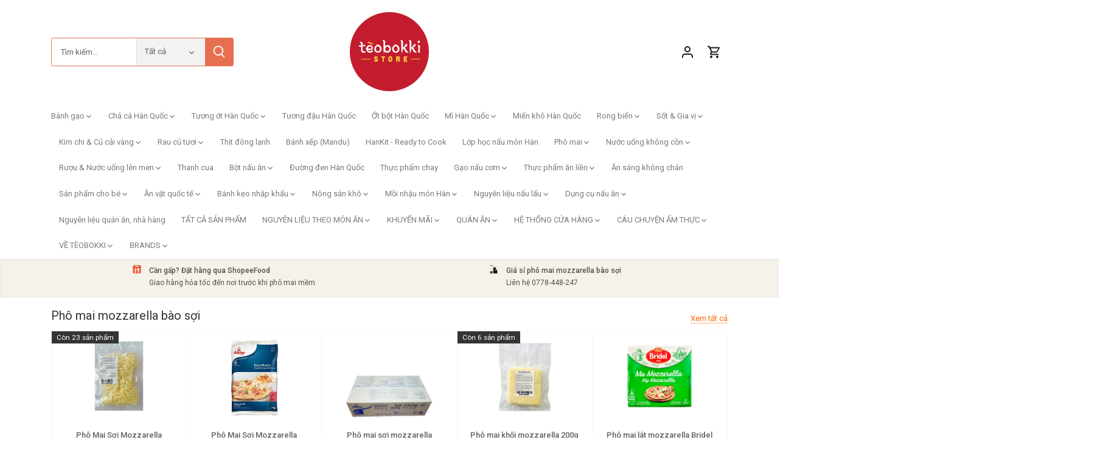

--- FILE ---
content_type: text/html; charset=utf-8
request_url: https://www.tteokbokki.vn/products/pho-mai-soi-mozzarella-ha-ha-1kg
body_size: 72002
content:
<!doctype html>
<html class="no-js" lang="en">
<head>
  <script>
  (function() {
    var script = document.createElement('script');
    script.setAttribute('data-project-id', '731858d2-bcf1-4b20-86c1-6c5cfe16e161');
    script.src = 'https://ingest.promptwatch.com/js/client.min.js';
    document.head.appendChild(script);
  })();
  </script>
<!-- BEGIN app block: shopify://apps/judge-me-reviews/blocks/judgeme_core/61ccd3b1-a9f2-4160-9fe9-4fec8413e5d8 --><!-- Start of Judge.me Core -->






<link rel="dns-prefetch" href="https://cdnwidget.judge.me">
<link rel="dns-prefetch" href="https://cdn.judge.me">
<link rel="dns-prefetch" href="https://cdn1.judge.me">
<link rel="dns-prefetch" href="https://api.judge.me">

<script data-cfasync='false' class='jdgm-settings-script'>window.jdgmSettings={"pagination":5,"disable_web_reviews":false,"badge_no_review_text":"Không có đánh giá","badge_n_reviews_text":"{{ n }} đánh giá","hide_badge_preview_if_no_reviews":true,"badge_hide_text":false,"enforce_center_preview_badge":false,"widget_title":"Đánh giá của Khách hàng","widget_open_form_text":"Viết đánh giá","widget_close_form_text":"Hủy đánh giá","widget_refresh_page_text":"Làm mới trang","widget_summary_text":"Dựa trên {{ number_of_reviews }} đánh giá","widget_no_review_text":"Hãy là người đầu tiên viết đánh giá","widget_name_field_text":"Tên hiển thị","widget_verified_name_field_text":"Tên Đã xác minh (công khai)","widget_name_placeholder_text":"Tên hiển thị","widget_required_field_error_text":"Trường này là bắt buộc.","widget_email_field_text":"Địa chỉ email","widget_verified_email_field_text":"Email Đã xác minh (riêng tư, không thể chỉnh sửa)","widget_email_placeholder_text":"Địa chỉ email của bạn","widget_email_field_error_text":"Vui lòng nhập địa chỉ email hợp lệ.","widget_rating_field_text":"Đánh giá","widget_review_title_field_text":"Tiêu đề Đánh giá","widget_review_title_placeholder_text":"Đặt tiêu đề cho đánh giá của bạn","widget_review_body_field_text":"Nội dung đánh giá","widget_review_body_placeholder_text":"Bắt đầu viết ở đây...","widget_pictures_field_text":"Hình ảnh/Video (tùy chọn)","widget_submit_review_text":"Gửi Đánh giá","widget_submit_verified_review_text":"Gửi Đánh giá Đã xác minh","widget_submit_success_msg_with_auto_publish":"Cảm ơn bạn! Vui lòng làm mới trang sau vài phút để xem đánh giá của bạn. Bạn có thể xóa hoặc chỉnh sửa đánh giá của mình bằng cách đăng nhập vào \u003ca href='https://judge.me/login' target='_blank' rel='nofollow noopener'\u003eJudge.me\u003c/a\u003e","widget_submit_success_msg_no_auto_publish":"Cảm ơn bạn! Đánh giá của bạn sẽ được công bố ngay khi được quản trị viên cửa hàng phê duyệt. Bạn có thể xóa hoặc chỉnh sửa đánh giá của mình bằng cách đăng nhập vào \u003ca href='https://judge.me/login' target='_blank' rel='nofollow noopener'\u003eJudge.me\u003c/a\u003e","widget_show_default_reviews_out_of_total_text":"Hiển thị {{ n_reviews_shown }} trong tổng số {{ n_reviews }} đánh giá.","widget_show_all_link_text":"Hiển thị tất cả","widget_show_less_link_text":"Hiển thị ít hơn","widget_author_said_text":"{{ reviewer_name }} đã nói:","widget_days_text":"{{ n }} ngày trước","widget_weeks_text":"{{ n }} tuần trước","widget_months_text":"{{ n }} tháng trước","widget_years_text":"{{ n }} năm trước","widget_yesterday_text":"Hôm qua","widget_today_text":"Hôm nay","widget_replied_text":"\u003e\u003e {{ shop_name }} đã trả lời:","widget_read_more_text":"Đọc thêm","widget_reviewer_name_as_initial":"","widget_rating_filter_color":"#fbcd0a","widget_rating_filter_see_all_text":"Xem tất cả đánh giá","widget_sorting_most_recent_text":"Gần đây nhất","widget_sorting_highest_rating_text":"Đánh giá cao nhất","widget_sorting_lowest_rating_text":"Đánh giá thấp nhất","widget_sorting_with_pictures_text":"Chỉ Hình ảnh","widget_sorting_most_helpful_text":"Hữu ích nhất","widget_open_question_form_text":"Đặt câu hỏi","widget_reviews_subtab_text":"Đánh giá","widget_questions_subtab_text":"Câu hỏi","widget_question_label_text":"Câu hỏi","widget_answer_label_text":"Trả lời","widget_question_placeholder_text":"Viết câu hỏi của bạn tại đây","widget_submit_question_text":"Gửi Câu hỏi","widget_question_submit_success_text":"Cảm ơn bạn đã đặt câu hỏi! Chúng tôi sẽ thông báo cho bạn khi câu hỏi được trả lời.","verified_badge_text":"Đã xác minh","verified_badge_bg_color":"","verified_badge_text_color":"","verified_badge_placement":"left-of-reviewer-name","widget_review_max_height":"","widget_hide_border":false,"widget_social_share":false,"widget_thumb":false,"widget_review_location_show":false,"widget_location_format":"","all_reviews_include_out_of_store_products":true,"all_reviews_out_of_store_text":"(ngoài cửa hàng)","all_reviews_pagination":100,"all_reviews_product_name_prefix_text":"về","enable_review_pictures":false,"enable_question_anwser":false,"widget_theme":"default","review_date_format":"dd/mm/yy","default_sort_method":"most-recent","widget_product_reviews_subtab_text":"Đánh giá Sản phẩm","widget_shop_reviews_subtab_text":"Đánh giá Cửa hàng","widget_other_products_reviews_text":"Đánh giá cho các sản phẩm khác","widget_store_reviews_subtab_text":"Đánh giá cửa hàng","widget_no_store_reviews_text":"Cửa hàng này chưa có đánh giá","widget_web_restriction_product_reviews_text":"Sản phẩm này chưa có đánh giá","widget_no_items_text":"Không tìm thấy sản phẩm","widget_show_more_text":"Hiển thị thêm","widget_write_a_store_review_text":"Viết Đánh giá Cửa hàng","widget_other_languages_heading":"Đánh giá bằng Ngôn ngữ Khác","widget_translate_review_text":"Dịch đánh giá sang {{ language }}","widget_translating_review_text":"Đang dịch...","widget_show_original_translation_text":"Hiển thị bản gốc ({{ language }})","widget_translate_review_failed_text":"Không thể dịch đánh giá.","widget_translate_review_retry_text":"Thử lại","widget_translate_review_try_again_later_text":"Thử lại sau","show_product_url_for_grouped_product":false,"widget_sorting_pictures_first_text":"Hình ảnh đầu tiên","show_pictures_on_all_rev_page_mobile":false,"show_pictures_on_all_rev_page_desktop":false,"floating_tab_hide_mobile_install_preference":false,"floating_tab_button_name":"★ Đánh giá","floating_tab_title":"Để khách hàng nói thay chúng tôi","floating_tab_button_color":"","floating_tab_button_background_color":"","floating_tab_url":"","floating_tab_url_enabled":false,"floating_tab_tab_style":"text","all_reviews_text_badge_text":"Khách hàng đánh giá chúng tôi {{ shop.metafields.judgeme.all_reviews_rating | round: 1 }}/5 dựa trên {{ shop.metafields.judgeme.all_reviews_count }} đánh giá.","all_reviews_text_badge_text_branded_style":"{{ shop.metafields.judgeme.all_reviews_rating | round: 1 }} trên 5 sao dựa trên {{ shop.metafields.judgeme.all_reviews_count }} đánh giá","is_all_reviews_text_badge_a_link":false,"show_stars_for_all_reviews_text_badge":false,"all_reviews_text_badge_url":"","all_reviews_text_style":"branded","all_reviews_text_color_style":"judgeme_brand_color","all_reviews_text_color":"#108474","all_reviews_text_show_jm_brand":true,"featured_carousel_show_header":true,"featured_carousel_title":"Để khách hàng nói thay chúng tôi","testimonials_carousel_title":"Khách hàng đang nói","videos_carousel_title":"Những câu chuyện thực tế của khách hàng","cards_carousel_title":"Khách hàng đang nói","featured_carousel_count_text":"từ {{ n }} đánh giá","featured_carousel_add_link_to_all_reviews_page":false,"featured_carousel_url":"","featured_carousel_show_images":true,"featured_carousel_autoslide_interval":5,"featured_carousel_arrows_on_the_sides":false,"featured_carousel_height":250,"featured_carousel_width":80,"featured_carousel_image_size":0,"featured_carousel_image_height":250,"featured_carousel_arrow_color":"#eeeeee","verified_count_badge_style":"branded","verified_count_badge_orientation":"horizontal","verified_count_badge_color_style":"judgeme_brand_color","verified_count_badge_color":"#108474","is_verified_count_badge_a_link":false,"verified_count_badge_url":"","verified_count_badge_show_jm_brand":true,"widget_rating_preset_default":5,"widget_first_sub_tab":"product-reviews","widget_show_histogram":true,"widget_histogram_use_custom_color":false,"widget_pagination_use_custom_color":false,"widget_star_use_custom_color":false,"widget_verified_badge_use_custom_color":false,"widget_write_review_use_custom_color":false,"picture_reminder_submit_button":"Upload Pictures","enable_review_videos":false,"mute_video_by_default":false,"widget_sorting_videos_first_text":"Video đầu tiên","widget_review_pending_text":"Đang chờ xử lý","featured_carousel_items_for_large_screen":3,"social_share_options_order":"Facebook,Twitter","remove_microdata_snippet":true,"disable_json_ld":false,"enable_json_ld_products":false,"preview_badge_show_question_text":false,"preview_badge_no_question_text":"Không có câu hỏi","preview_badge_n_question_text":"{{ number_of_questions }} câu hỏi","qa_badge_show_icon":false,"qa_badge_position":"same-row","remove_judgeme_branding":false,"widget_add_search_bar":false,"widget_search_bar_placeholder":"Tìm kiếm","widget_sorting_verified_only_text":"Chỉ đã xác minh","featured_carousel_theme":"default","featured_carousel_show_rating":true,"featured_carousel_show_title":true,"featured_carousel_show_body":true,"featured_carousel_show_date":false,"featured_carousel_show_reviewer":true,"featured_carousel_show_product":false,"featured_carousel_header_background_color":"#108474","featured_carousel_header_text_color":"#ffffff","featured_carousel_name_product_separator":"reviewed","featured_carousel_full_star_background":"#108474","featured_carousel_empty_star_background":"#dadada","featured_carousel_vertical_theme_background":"#f9fafb","featured_carousel_verified_badge_enable":true,"featured_carousel_verified_badge_color":"#108474","featured_carousel_border_style":"round","featured_carousel_review_line_length_limit":3,"featured_carousel_more_reviews_button_text":"Đọc thêm đánh giá","featured_carousel_view_product_button_text":"Xem sản phẩm","all_reviews_page_load_reviews_on":"scroll","all_reviews_page_load_more_text":"Tải thêm Đánh giá","disable_fb_tab_reviews":false,"enable_ajax_cdn_cache":false,"widget_advanced_speed_features":5,"widget_public_name_text":"hiển thị công khai như","default_reviewer_name":"John Smith","default_reviewer_name_has_non_latin":true,"widget_reviewer_anonymous":"Ẩn danh","medals_widget_title":"Huy chương Đánh giá Judge.me","medals_widget_background_color":"#f9fafb","medals_widget_position":"footer_all_pages","medals_widget_border_color":"#f9fafb","medals_widget_verified_text_position":"left","medals_widget_use_monochromatic_version":false,"medals_widget_elements_color":"#108474","show_reviewer_avatar":true,"widget_invalid_yt_video_url_error_text":"Không phải URL video YouTube","widget_max_length_field_error_text":"Vui lòng nhập không quá {0} ký tự.","widget_show_country_flag":false,"widget_show_collected_via_shop_app":true,"widget_verified_by_shop_badge_style":"light","widget_verified_by_shop_text":"Đã xác minh bởi Cửa hàng","widget_show_photo_gallery":false,"widget_load_with_code_splitting":true,"widget_ugc_install_preference":false,"widget_ugc_title":"Được tạo bởi chúng tôi, Được chia sẻ bởi bạn","widget_ugc_subtitle":"Gắn thẻ chúng tôi để thấy hình ảnh của bạn xuất hiện trên trang của chúng tôi","widget_ugc_arrows_color":"#ffffff","widget_ugc_primary_button_text":"Mua Ngay","widget_ugc_primary_button_background_color":"#108474","widget_ugc_primary_button_text_color":"#ffffff","widget_ugc_primary_button_border_width":"0","widget_ugc_primary_button_border_style":"none","widget_ugc_primary_button_border_color":"#108474","widget_ugc_primary_button_border_radius":"25","widget_ugc_secondary_button_text":"Tải Thêm","widget_ugc_secondary_button_background_color":"#ffffff","widget_ugc_secondary_button_text_color":"#108474","widget_ugc_secondary_button_border_width":"2","widget_ugc_secondary_button_border_style":"solid","widget_ugc_secondary_button_border_color":"#108474","widget_ugc_secondary_button_border_radius":"25","widget_ugc_reviews_button_text":"Xem Đánh giá","widget_ugc_reviews_button_background_color":"#ffffff","widget_ugc_reviews_button_text_color":"#108474","widget_ugc_reviews_button_border_width":"2","widget_ugc_reviews_button_border_style":"solid","widget_ugc_reviews_button_border_color":"#108474","widget_ugc_reviews_button_border_radius":"25","widget_ugc_reviews_button_link_to":"judgeme-reviews-page","widget_ugc_show_post_date":true,"widget_ugc_max_width":"800","widget_rating_metafield_value_type":true,"widget_primary_color":"#108474","widget_enable_secondary_color":false,"widget_secondary_color":"#edf5f5","widget_summary_average_rating_text":"{{ average_rating }} trên 5","widget_media_grid_title":"Ảnh \u0026 video của khách hàng","widget_media_grid_see_more_text":"Xem thêm","widget_round_style":false,"widget_show_product_medals":true,"widget_verified_by_judgeme_text":"Đã xác minh bởi Judge.me","widget_show_store_medals":true,"widget_verified_by_judgeme_text_in_store_medals":"Đã xác minh bởi Judge.me","widget_media_field_exceed_quantity_message":"Xin lỗi, chúng tôi chỉ có thể chấp nhận {{ max_media }} cho một đánh giá.","widget_media_field_exceed_limit_message":"{{ file_name }} quá lớn, vui lòng chọn {{ media_type }} nhỏ hơn {{ size_limit }}MB.","widget_review_submitted_text":"Đã Gửi Đánh giá!","widget_question_submitted_text":"Đã Gửi Câu hỏi!","widget_close_form_text_question":"Hủy","widget_write_your_answer_here_text":"Viết câu trả lời của bạn tại đây","widget_enabled_branded_link":true,"widget_show_collected_by_judgeme":true,"widget_reviewer_name_color":"","widget_write_review_text_color":"","widget_write_review_bg_color":"","widget_collected_by_judgeme_text":"được thu thập bởi Judge.me","widget_pagination_type":"standard","widget_load_more_text":"Tải Thêm","widget_load_more_color":"#108474","widget_full_review_text":"Xem Đánh giá Đầy đủ","widget_read_more_reviews_text":"Đọc Thêm Đánh giá","widget_read_questions_text":"Đọc Câu hỏi","widget_questions_and_answers_text":"Hỏi \u0026 Đáp","widget_verified_by_text":"Được xác minh bởi","widget_verified_text":"Đã xác minh","widget_number_of_reviews_text":"{{ number_of_reviews }} đánh giá","widget_back_button_text":"Quay lại","widget_next_button_text":"Tiếp theo","widget_custom_forms_filter_button":"Bộ lọc","custom_forms_style":"horizontal","widget_show_review_information":false,"how_reviews_are_collected":"Làm thế nào đánh giá được thu thập?","widget_show_review_keywords":false,"widget_gdpr_statement":"Cách chúng tôi sử dụng dữ liệu của bạn: Chúng tôi sẽ chỉ liên hệ với bạn về đánh giá bạn đã để lại, và chỉ khi cần thiết. Bằng cách gửi đánh giá của bạn, bạn đồng ý với \u003ca href='https://judge.me/terms' target='_blank' rel='nofollow noopener'\u003eđiều khoản\u003c/a\u003e, \u003ca href='https://judge.me/privacy' target='_blank' rel='nofollow noopener'\u003equyền riêng tư\u003c/a\u003e và các chính sách \u003ca href='https://judge.me/content-policy' target='_blank' rel='nofollow noopener'\u003enội dung\u003c/a\u003e của Judge.me.","widget_multilingual_sorting_enabled":false,"widget_translate_review_content_enabled":false,"widget_translate_review_content_method":"manual","popup_widget_review_selection":"automatically_with_pictures","popup_widget_round_border_style":true,"popup_widget_show_title":true,"popup_widget_show_body":true,"popup_widget_show_reviewer":false,"popup_widget_show_product":true,"popup_widget_show_pictures":true,"popup_widget_use_review_picture":true,"popup_widget_show_on_home_page":true,"popup_widget_show_on_product_page":true,"popup_widget_show_on_collection_page":true,"popup_widget_show_on_cart_page":true,"popup_widget_position":"bottom_left","popup_widget_first_review_delay":5,"popup_widget_duration":5,"popup_widget_interval":5,"popup_widget_review_count":5,"popup_widget_hide_on_mobile":true,"review_snippet_widget_round_border_style":true,"review_snippet_widget_card_color":"#FFFFFF","review_snippet_widget_slider_arrows_background_color":"#FFFFFF","review_snippet_widget_slider_arrows_color":"#000000","review_snippet_widget_star_color":"#108474","show_product_variant":false,"all_reviews_product_variant_label_text":"Biến thể: ","widget_show_verified_branding":true,"widget_ai_summary_title":"Khách hàng nói","widget_ai_summary_disclaimer":"Tóm tắt đánh giá được hỗ trợ bởi AI dựa trên đánh giá gần đây của khách hàng","widget_show_ai_summary":false,"widget_show_ai_summary_bg":false,"widget_show_review_title_input":false,"redirect_reviewers_invited_via_email":"external_form","request_store_review_after_product_review":true,"request_review_other_products_in_order":true,"review_form_color_scheme":"default","review_form_corner_style":"soft","review_form_star_color":{},"review_form_text_color":"#333333","review_form_background_color":"#ffffff","review_form_field_background_color":"#fafafa","review_form_button_color":{},"review_form_button_text_color":"#ffffff","review_form_modal_overlay_color":"#000000","review_content_screen_title_text":"Bạn đánh giá sản phẩm này như thế nào?","review_content_introduction_text":"Chúng tôi rất vui nếu bạn chia sẻ một chút về trải nghiệm của mình.","store_review_form_title_text":"Bạn đánh giá cửa hàng này như thế nào?","store_review_form_introduction_text":"Chúng tôi rất vui nếu bạn chia sẻ một chút về trải nghiệm của mình.","show_review_guidance_text":true,"one_star_review_guidance_text":"Kém","five_star_review_guidance_text":"Tuyệt vời","customer_information_screen_title_text":"Về bạn","customer_information_introduction_text":"Vui lòng cho chúng tôi biết thêm về bạn.","custom_questions_screen_title_text":"Trải nghiệm của bạn chi tiết hơn","custom_questions_introduction_text":"Dưới đây là một số câu hỏi để giúp chúng tôi hiểu rõ hơn về trải nghiệm của bạn.","review_submitted_screen_title_text":"Cảm ơn đánh giá của bạn!","review_submitted_screen_thank_you_text":"Chúng tôi đang xử lý và nó sẽ xuất hiện trên cửa hàng sớm.","review_submitted_screen_email_verification_text":"Vui lòng xác nhận email của bạn bằng cách nhấp vào liên kết chúng tôi vừa gửi cho bạn. Điều này giúp chúng tôi giữ cho các đánh giá được xác thực.","review_submitted_request_store_review_text":"Bạn có muốn chia sẻ kinh nghiệm mua sắm với chúng tôi không?","review_submitted_review_other_products_text":"Bạn có muốn đánh giá những sản phẩm này không?","store_review_screen_title_text":"Bạn có muốn chia sẻ trải nghiệm mua sắm với chúng tôi không?","store_review_introduction_text":"Chúng tôi đánh giá cao phản hồi của bạn. Vui lòng chia sẻ bất kỳ ý tưởng hoặc đề xuất nào bạn có.","reviewer_media_screen_title_picture_text":"Chia sẻ ảnh","reviewer_media_introduction_picture_text":"Tải ảnh lên để hỗ trợ đánh giá của bạn.","reviewer_media_screen_title_video_text":"Chia sẻ video","reviewer_media_introduction_video_text":"Tải video lên để hỗ trợ đánh giá của bạn.","reviewer_media_screen_title_picture_or_video_text":"Chia sẻ ảnh hoặc video","reviewer_media_introduction_picture_or_video_text":"Tải ảnh hoặc video lên để hỗ trợ đánh giá của bạn.","reviewer_media_youtube_url_text":"Dán URL Youtube của bạn vào đây","advanced_settings_next_step_button_text":"Tiếp","advanced_settings_close_review_button_text":"Đóng","modal_write_review_flow":true,"write_review_flow_required_text":"Bắt buộc","write_review_flow_privacy_message_text":"Chúng tôi cảm kích sự riêng tư của bạn.","write_review_flow_anonymous_text":"Đánh giá ẩn danh","write_review_flow_visibility_text":"Điều này sẽ không hiển thị cho khách hàng khác.","write_review_flow_multiple_selection_help_text":"Chọn bao nhiêu tùy thích","write_review_flow_single_selection_help_text":"Chọn một tùy chọn","write_review_flow_required_field_error_text":"Trường này là bắt buộc","write_review_flow_invalid_email_error_text":"Vui lòng nhập địa chỉ email hợp lệ","write_review_flow_max_length_error_text":"Tối đa {{ max_length }} ký tự.","write_review_flow_media_upload_text":"\u003cb\u003eNhấp để tải lên\u003c/b\u003e hoặc kéo và thả","write_review_flow_gdpr_statement":"Chúng tôi sẽ chỉ liên hệ với bạn về đánh giá của bạn nếu cần thiết. Bằng cách gửi đánh giá, bạn đồng ý với \u003ca href='https://judge.me/terms' target='_blank' rel='nofollow noopener'\u003eđiều khoản và điều kiện\u003c/a\u003e và \u003ca href='https://judge.me/privacy' target='_blank' rel='nofollow noopener'\u003echính sách quyền riêng tư\u003c/a\u003e của chúng tôi.","rating_only_reviews_enabled":true,"show_negative_reviews_help_screen":false,"new_review_flow_help_screen_rating_threshold":3,"negative_review_resolution_screen_title_text":"Hãy cho chúng tôi biết thêm","negative_review_resolution_text":"Trải nghiệm của bạn rất quan trọng đối với chúng tôi. Nếu có vấn đề với việc mua hàng của bạn, chúng tôi luôn sẵn sàng hỗ trợ. Đừng ngần ngại liên hệ với chúng tôi, chúng tôi rất muốn có cơ hội để sửa chữa mọi thứ.","negative_review_resolution_button_text":"Liên hệ với chúng tôi","negative_review_resolution_proceed_with_review_text":"Để lại đánh giá","negative_review_resolution_subject":"Vấn đề với đơn mua từ {{ shop_name }}.{{ order_name }}","preview_badge_collection_page_install_status":false,"widget_review_custom_css":"","preview_badge_custom_css":"","preview_badge_stars_count":"5-stars","featured_carousel_custom_css":"","floating_tab_custom_css":"","all_reviews_widget_custom_css":"","medals_widget_custom_css":"","verified_badge_custom_css":"","all_reviews_text_custom_css":"","transparency_badges_collected_via_store_invite":false,"transparency_badges_from_another_provider":false,"transparency_badges_collected_from_store_visitor":false,"transparency_badges_collected_by_verified_review_provider":false,"transparency_badges_earned_reward":false,"transparency_badges_collected_via_store_invite_text":"Đánh giá được thu thập qua lời mời cửa hàng","transparency_badges_from_another_provider_text":"Đánh giá được thu thập từ nhà cung cấp khác","transparency_badges_collected_from_store_visitor_text":"Đánh giá được thu thập từ khách hàng cửa hàng","transparency_badges_written_in_google_text":"Đánh giá được viết trong Google","transparency_badges_written_in_etsy_text":"Đánh giá được viết trong Etsy","transparency_badges_written_in_shop_app_text":"Đánh giá được viết trong Shop App","transparency_badges_earned_reward_text":"Đánh giá đã nhận được phần thưởng cho đơn hàng tiếp theo","product_review_widget_per_page":10,"widget_store_review_label_text":"Đánh giá cửa hàng","checkout_comment_extension_title_on_product_page":"Customer Comments","checkout_comment_extension_num_latest_comment_show":5,"checkout_comment_extension_format":"name_and_timestamp","checkout_comment_customer_name":"last_initial","checkout_comment_comment_notification":true,"preview_badge_collection_page_install_preference":false,"preview_badge_home_page_install_preference":false,"preview_badge_product_page_install_preference":false,"review_widget_install_preference":"","review_carousel_install_preference":false,"floating_reviews_tab_install_preference":"none","verified_reviews_count_badge_install_preference":false,"all_reviews_text_install_preference":false,"review_widget_best_location":false,"judgeme_medals_install_preference":false,"review_widget_revamp_enabled":false,"review_widget_qna_enabled":false,"review_widget_header_theme":"minimal","review_widget_widget_title_enabled":true,"review_widget_header_text_size":"medium","review_widget_header_text_weight":"regular","review_widget_average_rating_style":"compact","review_widget_bar_chart_enabled":true,"review_widget_bar_chart_type":"numbers","review_widget_bar_chart_style":"standard","review_widget_expanded_media_gallery_enabled":false,"review_widget_reviews_section_theme":"standard","review_widget_image_style":"thumbnails","review_widget_review_image_ratio":"square","review_widget_stars_size":"medium","review_widget_verified_badge":"standard_text","review_widget_review_title_text_size":"medium","review_widget_review_text_size":"medium","review_widget_review_text_length":"medium","review_widget_number_of_columns_desktop":3,"review_widget_carousel_transition_speed":5,"review_widget_custom_questions_answers_display":"always","review_widget_button_text_color":"#FFFFFF","review_widget_text_color":"#000000","review_widget_lighter_text_color":"#7B7B7B","review_widget_corner_styling":"soft","review_widget_review_word_singular":"đánh giá","review_widget_review_word_plural":"đánh giá","review_widget_voting_label":"Hữu ích?","review_widget_shop_reply_label":"Phản hồi từ {{ shop_name }}:","review_widget_filters_title":"Bộ lọc","qna_widget_question_word_singular":"Câu hỏi","qna_widget_question_word_plural":"Câu hỏi","qna_widget_answer_reply_label":"Trả lời từ {{ answerer_name }}:","qna_content_screen_title_text":"Câu hỏi về sản phẩm này","qna_widget_question_required_field_error_text":"Vui lòng nhập câu hỏi của bạn.","qna_widget_flow_gdpr_statement":"Chúng tôi sẽ chỉ liên hệ với bạn về câu hỏi của bạn nếu cần thiết. Bằng cách gửi câu hỏi của bạn, bạn đồng ý với \u003ca href='https://judge.me/terms' target='_blank' rel='nofollow noopener'\u003eđiều khoản và điều kiện\u003c/a\u003e và \u003ca href='https://judge.me/privacy' target='_blank' rel='nofollow noopener'\u003echính sách quyền riêng tư\u003c/a\u003e của chúng tôi.","qna_widget_question_submitted_text":"Cảm ơn câu hỏi của bạn!","qna_widget_close_form_text_question":"Đóng","qna_widget_question_submit_success_text":"Chúng tôi sẽ thông báo cho bạn qua email khi chúng tôi trả lời câu hỏi của bạn.","all_reviews_widget_v2025_enabled":false,"all_reviews_widget_v2025_header_theme":"default","all_reviews_widget_v2025_widget_title_enabled":true,"all_reviews_widget_v2025_header_text_size":"medium","all_reviews_widget_v2025_header_text_weight":"regular","all_reviews_widget_v2025_average_rating_style":"compact","all_reviews_widget_v2025_bar_chart_enabled":true,"all_reviews_widget_v2025_bar_chart_type":"numbers","all_reviews_widget_v2025_bar_chart_style":"standard","all_reviews_widget_v2025_expanded_media_gallery_enabled":false,"all_reviews_widget_v2025_show_store_medals":true,"all_reviews_widget_v2025_show_photo_gallery":true,"all_reviews_widget_v2025_show_review_keywords":false,"all_reviews_widget_v2025_show_ai_summary":false,"all_reviews_widget_v2025_show_ai_summary_bg":false,"all_reviews_widget_v2025_add_search_bar":false,"all_reviews_widget_v2025_default_sort_method":"most-recent","all_reviews_widget_v2025_reviews_per_page":10,"all_reviews_widget_v2025_reviews_section_theme":"default","all_reviews_widget_v2025_image_style":"thumbnails","all_reviews_widget_v2025_review_image_ratio":"square","all_reviews_widget_v2025_stars_size":"medium","all_reviews_widget_v2025_verified_badge":"bold_badge","all_reviews_widget_v2025_review_title_text_size":"medium","all_reviews_widget_v2025_review_text_size":"medium","all_reviews_widget_v2025_review_text_length":"medium","all_reviews_widget_v2025_number_of_columns_desktop":3,"all_reviews_widget_v2025_carousel_transition_speed":5,"all_reviews_widget_v2025_custom_questions_answers_display":"always","all_reviews_widget_v2025_show_product_variant":false,"all_reviews_widget_v2025_show_reviewer_avatar":true,"all_reviews_widget_v2025_reviewer_name_as_initial":"","all_reviews_widget_v2025_review_location_show":false,"all_reviews_widget_v2025_location_format":"","all_reviews_widget_v2025_show_country_flag":false,"all_reviews_widget_v2025_verified_by_shop_badge_style":"light","all_reviews_widget_v2025_social_share":false,"all_reviews_widget_v2025_social_share_options_order":"Facebook,Twitter,LinkedIn,Pinterest","all_reviews_widget_v2025_pagination_type":"standard","all_reviews_widget_v2025_button_text_color":"#FFFFFF","all_reviews_widget_v2025_text_color":"#000000","all_reviews_widget_v2025_lighter_text_color":"#7B7B7B","all_reviews_widget_v2025_corner_styling":"soft","all_reviews_widget_v2025_title":"Đánh giá của khách hàng","all_reviews_widget_v2025_ai_summary_title":"Khách hàng nói về cửa hàng này","all_reviews_widget_v2025_no_review_text":"Hãy là người đầu tiên viết đánh giá","platform":"shopify","branding_url":"https://app.judge.me/reviews","branding_text":"Được cung cấp bởi Judge.me","locale":"en","reply_name":"Tèobokki Store","widget_version":"3.0","footer":true,"autopublish":true,"review_dates":true,"enable_custom_form":false,"shop_locale":"vi","enable_multi_locales_translations":true,"show_review_title_input":false,"review_verification_email_status":"always","can_be_branded":false,"reply_name_text":"Tèobokki Store"};</script> <style class='jdgm-settings-style'>﻿.jdgm-xx{left:0}:root{--jdgm-primary-color: #108474;--jdgm-secondary-color: rgba(16,132,116,0.1);--jdgm-star-color: #108474;--jdgm-write-review-text-color: white;--jdgm-write-review-bg-color: #108474;--jdgm-paginate-color: #108474;--jdgm-border-radius: 0;--jdgm-reviewer-name-color: #108474}.jdgm-histogram__bar-content{background-color:#108474}.jdgm-rev[data-verified-buyer=true] .jdgm-rev__icon.jdgm-rev__icon:after,.jdgm-rev__buyer-badge.jdgm-rev__buyer-badge{color:white;background-color:#108474}.jdgm-review-widget--small .jdgm-gallery.jdgm-gallery .jdgm-gallery__thumbnail-link:nth-child(8) .jdgm-gallery__thumbnail-wrapper.jdgm-gallery__thumbnail-wrapper:before{content:"Xem thêm"}@media only screen and (min-width: 768px){.jdgm-gallery.jdgm-gallery .jdgm-gallery__thumbnail-link:nth-child(8) .jdgm-gallery__thumbnail-wrapper.jdgm-gallery__thumbnail-wrapper:before{content:"Xem thêm"}}.jdgm-prev-badge[data-average-rating='0.00']{display:none !important}.jdgm-author-all-initials{display:none !important}.jdgm-author-last-initial{display:none !important}.jdgm-rev-widg__title{visibility:hidden}.jdgm-rev-widg__summary-text{visibility:hidden}.jdgm-prev-badge__text{visibility:hidden}.jdgm-rev__prod-link-prefix:before{content:'về'}.jdgm-rev__variant-label:before{content:'Biến thể: '}.jdgm-rev__out-of-store-text:before{content:'(ngoài cửa hàng)'}@media only screen and (min-width: 768px){.jdgm-rev__pics .jdgm-rev_all-rev-page-picture-separator,.jdgm-rev__pics .jdgm-rev__product-picture{display:none}}@media only screen and (max-width: 768px){.jdgm-rev__pics .jdgm-rev_all-rev-page-picture-separator,.jdgm-rev__pics .jdgm-rev__product-picture{display:none}}.jdgm-preview-badge[data-template="product"]{display:none !important}.jdgm-preview-badge[data-template="collection"]{display:none !important}.jdgm-preview-badge[data-template="index"]{display:none !important}.jdgm-review-widget[data-from-snippet="true"]{display:none !important}.jdgm-verified-count-badget[data-from-snippet="true"]{display:none !important}.jdgm-carousel-wrapper[data-from-snippet="true"]{display:none !important}.jdgm-all-reviews-text[data-from-snippet="true"]{display:none !important}.jdgm-medals-section[data-from-snippet="true"]{display:none !important}.jdgm-ugc-media-wrapper[data-from-snippet="true"]{display:none !important}.jdgm-rev__transparency-badge[data-badge-type="review_collected_via_store_invitation"]{display:none !important}.jdgm-rev__transparency-badge[data-badge-type="review_collected_from_another_provider"]{display:none !important}.jdgm-rev__transparency-badge[data-badge-type="review_collected_from_store_visitor"]{display:none !important}.jdgm-rev__transparency-badge[data-badge-type="review_written_in_etsy"]{display:none !important}.jdgm-rev__transparency-badge[data-badge-type="review_written_in_google_business"]{display:none !important}.jdgm-rev__transparency-badge[data-badge-type="review_written_in_shop_app"]{display:none !important}.jdgm-rev__transparency-badge[data-badge-type="review_earned_for_future_purchase"]{display:none !important}.jdgm-review-snippet-widget .jdgm-rev-snippet-widget__cards-container .jdgm-rev-snippet-card{border-radius:8px;background:#fff}.jdgm-review-snippet-widget .jdgm-rev-snippet-widget__cards-container .jdgm-rev-snippet-card__rev-rating .jdgm-star{color:#108474}.jdgm-review-snippet-widget .jdgm-rev-snippet-widget__prev-btn,.jdgm-review-snippet-widget .jdgm-rev-snippet-widget__next-btn{border-radius:50%;background:#fff}.jdgm-review-snippet-widget .jdgm-rev-snippet-widget__prev-btn>svg,.jdgm-review-snippet-widget .jdgm-rev-snippet-widget__next-btn>svg{fill:#000}.jdgm-full-rev-modal.rev-snippet-widget .jm-mfp-container .jm-mfp-content,.jdgm-full-rev-modal.rev-snippet-widget .jm-mfp-container .jdgm-full-rev__icon,.jdgm-full-rev-modal.rev-snippet-widget .jm-mfp-container .jdgm-full-rev__pic-img,.jdgm-full-rev-modal.rev-snippet-widget .jm-mfp-container .jdgm-full-rev__reply{border-radius:8px}.jdgm-full-rev-modal.rev-snippet-widget .jm-mfp-container .jdgm-full-rev[data-verified-buyer="true"] .jdgm-full-rev__icon::after{border-radius:8px}.jdgm-full-rev-modal.rev-snippet-widget .jm-mfp-container .jdgm-full-rev .jdgm-rev__buyer-badge{border-radius:calc( 8px / 2 )}.jdgm-full-rev-modal.rev-snippet-widget .jm-mfp-container .jdgm-full-rev .jdgm-full-rev__replier::before{content:'Tèobokki Store'}.jdgm-full-rev-modal.rev-snippet-widget .jm-mfp-container .jdgm-full-rev .jdgm-full-rev__product-button{border-radius:calc( 8px * 6 )}
</style> <style class='jdgm-settings-style'></style>

  
  
  
  <style class='jdgm-miracle-styles'>
  @-webkit-keyframes jdgm-spin{0%{-webkit-transform:rotate(0deg);-ms-transform:rotate(0deg);transform:rotate(0deg)}100%{-webkit-transform:rotate(359deg);-ms-transform:rotate(359deg);transform:rotate(359deg)}}@keyframes jdgm-spin{0%{-webkit-transform:rotate(0deg);-ms-transform:rotate(0deg);transform:rotate(0deg)}100%{-webkit-transform:rotate(359deg);-ms-transform:rotate(359deg);transform:rotate(359deg)}}@font-face{font-family:'JudgemeStar';src:url("[data-uri]") format("woff");font-weight:normal;font-style:normal}.jdgm-star{font-family:'JudgemeStar';display:inline !important;text-decoration:none !important;padding:0 4px 0 0 !important;margin:0 !important;font-weight:bold;opacity:1;-webkit-font-smoothing:antialiased;-moz-osx-font-smoothing:grayscale}.jdgm-star:hover{opacity:1}.jdgm-star:last-of-type{padding:0 !important}.jdgm-star.jdgm--on:before{content:"\e000"}.jdgm-star.jdgm--off:before{content:"\e001"}.jdgm-star.jdgm--half:before{content:"\e002"}.jdgm-widget *{margin:0;line-height:1.4;-webkit-box-sizing:border-box;-moz-box-sizing:border-box;box-sizing:border-box;-webkit-overflow-scrolling:touch}.jdgm-hidden{display:none !important;visibility:hidden !important}.jdgm-temp-hidden{display:none}.jdgm-spinner{width:40px;height:40px;margin:auto;border-radius:50%;border-top:2px solid #eee;border-right:2px solid #eee;border-bottom:2px solid #eee;border-left:2px solid #ccc;-webkit-animation:jdgm-spin 0.8s infinite linear;animation:jdgm-spin 0.8s infinite linear}.jdgm-spinner:empty{display:block}.jdgm-prev-badge{display:block !important}

</style>


  
  
   


<script data-cfasync='false' class='jdgm-script'>
!function(e){window.jdgm=window.jdgm||{},jdgm.CDN_HOST="https://cdnwidget.judge.me/",jdgm.CDN_HOST_ALT="https://cdn2.judge.me/cdn/widget_frontend/",jdgm.API_HOST="https://api.judge.me/",jdgm.CDN_BASE_URL="https://cdn.shopify.com/extensions/019beb2a-7cf9-7238-9765-11a892117c03/judgeme-extensions-316/assets/",
jdgm.docReady=function(d){(e.attachEvent?"complete"===e.readyState:"loading"!==e.readyState)?
setTimeout(d,0):e.addEventListener("DOMContentLoaded",d)},jdgm.loadCSS=function(d,t,o,a){
!o&&jdgm.loadCSS.requestedUrls.indexOf(d)>=0||(jdgm.loadCSS.requestedUrls.push(d),
(a=e.createElement("link")).rel="stylesheet",a.class="jdgm-stylesheet",a.media="nope!",
a.href=d,a.onload=function(){this.media="all",t&&setTimeout(t)},e.body.appendChild(a))},
jdgm.loadCSS.requestedUrls=[],jdgm.loadJS=function(e,d){var t=new XMLHttpRequest;
t.onreadystatechange=function(){4===t.readyState&&(Function(t.response)(),d&&d(t.response))},
t.open("GET",e),t.onerror=function(){if(e.indexOf(jdgm.CDN_HOST)===0&&jdgm.CDN_HOST_ALT!==jdgm.CDN_HOST){var f=e.replace(jdgm.CDN_HOST,jdgm.CDN_HOST_ALT);jdgm.loadJS(f,d)}},t.send()},jdgm.docReady((function(){(window.jdgmLoadCSS||e.querySelectorAll(
".jdgm-widget, .jdgm-all-reviews-page").length>0)&&(jdgmSettings.widget_load_with_code_splitting?
parseFloat(jdgmSettings.widget_version)>=3?jdgm.loadCSS(jdgm.CDN_HOST+"widget_v3/base.css"):
jdgm.loadCSS(jdgm.CDN_HOST+"widget/base.css"):jdgm.loadCSS(jdgm.CDN_HOST+"shopify_v2.css"),
jdgm.loadJS(jdgm.CDN_HOST+"loa"+"der.js"))}))}(document);
</script>
<noscript><link rel="stylesheet" type="text/css" media="all" href="https://cdnwidget.judge.me/shopify_v2.css"></noscript>

<!-- BEGIN app snippet: theme_fix_tags --><script>
  (function() {
    var jdgmThemeFixes = null;
    if (!jdgmThemeFixes) return;
    var thisThemeFix = jdgmThemeFixes[Shopify.theme.id];
    if (!thisThemeFix) return;

    if (thisThemeFix.html) {
      document.addEventListener("DOMContentLoaded", function() {
        var htmlDiv = document.createElement('div');
        htmlDiv.classList.add('jdgm-theme-fix-html');
        htmlDiv.innerHTML = thisThemeFix.html;
        document.body.append(htmlDiv);
      });
    };

    if (thisThemeFix.css) {
      var styleTag = document.createElement('style');
      styleTag.classList.add('jdgm-theme-fix-style');
      styleTag.innerHTML = thisThemeFix.css;
      document.head.append(styleTag);
    };

    if (thisThemeFix.js) {
      var scriptTag = document.createElement('script');
      scriptTag.classList.add('jdgm-theme-fix-script');
      scriptTag.innerHTML = thisThemeFix.js;
      document.head.append(scriptTag);
    };
  })();
</script>
<!-- END app snippet -->
<!-- End of Judge.me Core -->



<!-- END app block --><!-- BEGIN app block: shopify://apps/tinyseo/blocks/product-json-ld-embed/0605268f-f7c4-4e95-b560-e43df7d59ae4 --><script type="application/ld+json" id="tinyimg-product-json-ld">{
  "@context": "https://schema.org/",
  "@type": "Product",
  "@id": "https://www.tteokbokki.vn/products/pho-mai-soi-mozzarella-ha-ha-1kg",

  "category": "Uncategorized",
  
"offers" : [
  {
  "@type" : "Offer" ,
  "gtin13": "8936145430414",

  "sku": "8936145430414",
  
  "priceCurrency" : "VND" ,
  "price": "215000.0",
  "priceValidUntil": "2026-04-24",
  
  
  "availability" : "http://schema.org/OutOfStock",
  
  "itemCondition": "http://schema.org/NewCondition",
  

  "url" : "https://www.tteokbokki.vn/products/pho-mai-soi-mozzarella-ha-ha-1kg?variant=39694643134558",
  

  
  
  
  
  "seller" : {
  "@type" : "Organization",
  "name" : "Tèobokki Store"
  }
  }
  ],
  "name": "Phô mai sợi Mozzarella Ha\u0026Ha 1kg","image": "https://www.tteokbokki.vn/cdn/shop/products/pho-mai-bao-soi-mozzarella-Ha-Ha-1kg.png?v=1655704962",








  
  
  
  




  
  
  
  
  
  


  
  
  
  
"description": "Có rất nhiều món ăn đã trở nên hấp dẫn và mlem hơn khi được phủ hoặc chế biến cùng phô mai mozzarella – một loại nguyên liệu nấu ăn phổ biến toàn cầu, chinh phục được vị giác của số đông người tiêu dùng.  Phô mai sợi mozzarella Ha\u0026amp;amp;Ha 1kg là loại phô mai được làm bằng sữa bò tiệt trùng, lactic lên men và vi khuẩn linnet mang đến hương vị thơm béo nhẹ nhàng với màu vàng nhạt. Đặc trưng của loại phô mai mozzarella này chính là có khả năng chịu nhiệt cao cùng độ tan chảy kéo dài và tạo màu sắc tuyệt vời khiến nó trở thành món trang trí hoàn hảo cho nhiều bữa ăn, đặc biệt là đối với bánh pizza.  Sản phẩm đã được bào sẵn thành dạng sợi nhỏ, tiện lợi giúp bạn tiết kiệm được nhiều thời gian chuẩn bị và có thể dễ dàng kết hợp trong nhiều nguyên liệu khác nhau. Chỉ cần rắc một ít sợi phô mai lên món ăn rồi cho vào lò vi sóng hoặc làm tan chảy trên bếp là sẽ nhanh chóng có ngay một bữa ăn chất lượng!  Thích hợp dùng cho các món như hamburger, gà cay phủ phô mai, mì ý, mozzarella cheese ball, tokbokki nhân phô mai, phô mai que, món pasta mì ống, rắc lên salad, hay phủ lên trên các món nướng để tạo thêm sự hấp dẫn cho món ăn.  Thành phần: Phô mai mozzarella 82% (sữa bò tiệt trùng, nước, bột protein sữa, bột sữa, muối, lactic lên men, vi khuẩn linnet), dầu cọ, tinh bột khoai tây Khối lượng tịnh: 1kg Hướng dẫn sử dụng: Dùng trực tiếp hoặc làm nguyên liệu nấu ăn Hướng dẫn bảo quản: Bảo quản ở nhiệt độ -18 độ C. Sau khi rã đông sử dụng hết trong vòng 48 giờ Thông tin cảnh báo: Không dùng sản phẩm tái đông (sản phẩm đã rã đông sử dụng không hết không được đem cấp đông và sử dụng lại) Ngày sản xuất: Xem trên bao bì sản phẩm (ngày\/tháng\/năm) Ngày đóng gói: 6 tháng trước hạn sử dụng Hạn sử dụng: Xem trên bao bì sản phẩm (ngày\/tháng\/năm) Xuất xứ: Anh",
  "manufacturer": "Ha\u0026Ha",
  "material": "",
  "url": "https://www.tteokbokki.vn/products/pho-mai-soi-mozzarella-ha-ha-1kg",
    
  "additionalProperty":
  [
  
    
    
    ],
    
    "brand": {
      "@type": "Brand",
      "name": "Ha\u0026Ha"
    }
 }
</script>
<!-- END app block --><!-- BEGIN app block: shopify://apps/tinyseo/blocks/breadcrumbs-json-ld-embed/0605268f-f7c4-4e95-b560-e43df7d59ae4 --><script type="application/ld+json" id="tinyimg-breadcrumbs-json-ld">
      {
        "@context": "https://schema.org",
        "@type": "BreadcrumbList",
        "itemListElement": [
          {
            "@type": "ListItem",
            "position": 1,
            "item": {
              "@id": "https://www.tteokbokki.vn",
          "name": "Home"
        }
      }
      
        
        
      ,{
        "@type": "ListItem",
        "position": 2,
        "item": {
          "@id": "https://www.tteokbokki.vn/products/pho-mai-soi-mozzarella-ha-ha-1kg",
          "name": "Phô mai sợi Mozzarella Ha&amp;Ha 1kg"
        }
      }
      
      ]
    }
  </script>
<!-- END app block --><script src="https://cdn.shopify.com/extensions/019beb2a-7cf9-7238-9765-11a892117c03/judgeme-extensions-316/assets/loader.js" type="text/javascript" defer="defer"></script>
<script src="https://cdn.shopify.com/extensions/019bc2d0-6182-7c57-a6b2-0b786d3800eb/event-promotion-bar-79/assets/eventpromotionbar.js" type="text/javascript" defer="defer"></script>
<link href="https://monorail-edge.shopifysvc.com" rel="dns-prefetch">
<script>(function(){if ("sendBeacon" in navigator && "performance" in window) {try {var session_token_from_headers = performance.getEntriesByType('navigation')[0].serverTiming.find(x => x.name == '_s').description;} catch {var session_token_from_headers = undefined;}var session_cookie_matches = document.cookie.match(/_shopify_s=([^;]*)/);var session_token_from_cookie = session_cookie_matches && session_cookie_matches.length === 2 ? session_cookie_matches[1] : "";var session_token = session_token_from_headers || session_token_from_cookie || "";function handle_abandonment_event(e) {var entries = performance.getEntries().filter(function(entry) {return /monorail-edge.shopifysvc.com/.test(entry.name);});if (!window.abandonment_tracked && entries.length === 0) {window.abandonment_tracked = true;var currentMs = Date.now();var navigation_start = performance.timing.navigationStart;var payload = {shop_id: 6172497,url: window.location.href,navigation_start,duration: currentMs - navigation_start,session_token,page_type: "product"};window.navigator.sendBeacon("https://monorail-edge.shopifysvc.com/v1/produce", JSON.stringify({schema_id: "online_store_buyer_site_abandonment/1.1",payload: payload,metadata: {event_created_at_ms: currentMs,event_sent_at_ms: currentMs}}));}}window.addEventListener('pagehide', handle_abandonment_event);}}());</script>
<script id="web-pixels-manager-setup">(function e(e,d,r,n,o){if(void 0===o&&(o={}),!Boolean(null===(a=null===(i=window.Shopify)||void 0===i?void 0:i.analytics)||void 0===a?void 0:a.replayQueue)){var i,a;window.Shopify=window.Shopify||{};var t=window.Shopify;t.analytics=t.analytics||{};var s=t.analytics;s.replayQueue=[],s.publish=function(e,d,r){return s.replayQueue.push([e,d,r]),!0};try{self.performance.mark("wpm:start")}catch(e){}var l=function(){var e={modern:/Edge?\/(1{2}[4-9]|1[2-9]\d|[2-9]\d{2}|\d{4,})\.\d+(\.\d+|)|Firefox\/(1{2}[4-9]|1[2-9]\d|[2-9]\d{2}|\d{4,})\.\d+(\.\d+|)|Chrom(ium|e)\/(9{2}|\d{3,})\.\d+(\.\d+|)|(Maci|X1{2}).+ Version\/(15\.\d+|(1[6-9]|[2-9]\d|\d{3,})\.\d+)([,.]\d+|)( \(\w+\)|)( Mobile\/\w+|) Safari\/|Chrome.+OPR\/(9{2}|\d{3,})\.\d+\.\d+|(CPU[ +]OS|iPhone[ +]OS|CPU[ +]iPhone|CPU IPhone OS|CPU iPad OS)[ +]+(15[._]\d+|(1[6-9]|[2-9]\d|\d{3,})[._]\d+)([._]\d+|)|Android:?[ /-](13[3-9]|1[4-9]\d|[2-9]\d{2}|\d{4,})(\.\d+|)(\.\d+|)|Android.+Firefox\/(13[5-9]|1[4-9]\d|[2-9]\d{2}|\d{4,})\.\d+(\.\d+|)|Android.+Chrom(ium|e)\/(13[3-9]|1[4-9]\d|[2-9]\d{2}|\d{4,})\.\d+(\.\d+|)|SamsungBrowser\/([2-9]\d|\d{3,})\.\d+/,legacy:/Edge?\/(1[6-9]|[2-9]\d|\d{3,})\.\d+(\.\d+|)|Firefox\/(5[4-9]|[6-9]\d|\d{3,})\.\d+(\.\d+|)|Chrom(ium|e)\/(5[1-9]|[6-9]\d|\d{3,})\.\d+(\.\d+|)([\d.]+$|.*Safari\/(?![\d.]+ Edge\/[\d.]+$))|(Maci|X1{2}).+ Version\/(10\.\d+|(1[1-9]|[2-9]\d|\d{3,})\.\d+)([,.]\d+|)( \(\w+\)|)( Mobile\/\w+|) Safari\/|Chrome.+OPR\/(3[89]|[4-9]\d|\d{3,})\.\d+\.\d+|(CPU[ +]OS|iPhone[ +]OS|CPU[ +]iPhone|CPU IPhone OS|CPU iPad OS)[ +]+(10[._]\d+|(1[1-9]|[2-9]\d|\d{3,})[._]\d+)([._]\d+|)|Android:?[ /-](13[3-9]|1[4-9]\d|[2-9]\d{2}|\d{4,})(\.\d+|)(\.\d+|)|Mobile Safari.+OPR\/([89]\d|\d{3,})\.\d+\.\d+|Android.+Firefox\/(13[5-9]|1[4-9]\d|[2-9]\d{2}|\d{4,})\.\d+(\.\d+|)|Android.+Chrom(ium|e)\/(13[3-9]|1[4-9]\d|[2-9]\d{2}|\d{4,})\.\d+(\.\d+|)|Android.+(UC? ?Browser|UCWEB|U3)[ /]?(15\.([5-9]|\d{2,})|(1[6-9]|[2-9]\d|\d{3,})\.\d+)\.\d+|SamsungBrowser\/(5\.\d+|([6-9]|\d{2,})\.\d+)|Android.+MQ{2}Browser\/(14(\.(9|\d{2,})|)|(1[5-9]|[2-9]\d|\d{3,})(\.\d+|))(\.\d+|)|K[Aa][Ii]OS\/(3\.\d+|([4-9]|\d{2,})\.\d+)(\.\d+|)/},d=e.modern,r=e.legacy,n=navigator.userAgent;return n.match(d)?"modern":n.match(r)?"legacy":"unknown"}(),u="modern"===l?"modern":"legacy",c=(null!=n?n:{modern:"",legacy:""})[u],f=function(e){return[e.baseUrl,"/wpm","/b",e.hashVersion,"modern"===e.buildTarget?"m":"l",".js"].join("")}({baseUrl:d,hashVersion:r,buildTarget:u}),m=function(e){var d=e.version,r=e.bundleTarget,n=e.surface,o=e.pageUrl,i=e.monorailEndpoint;return{emit:function(e){var a=e.status,t=e.errorMsg,s=(new Date).getTime(),l=JSON.stringify({metadata:{event_sent_at_ms:s},events:[{schema_id:"web_pixels_manager_load/3.1",payload:{version:d,bundle_target:r,page_url:o,status:a,surface:n,error_msg:t},metadata:{event_created_at_ms:s}}]});if(!i)return console&&console.warn&&console.warn("[Web Pixels Manager] No Monorail endpoint provided, skipping logging."),!1;try{return self.navigator.sendBeacon.bind(self.navigator)(i,l)}catch(e){}var u=new XMLHttpRequest;try{return u.open("POST",i,!0),u.setRequestHeader("Content-Type","text/plain"),u.send(l),!0}catch(e){return console&&console.warn&&console.warn("[Web Pixels Manager] Got an unhandled error while logging to Monorail."),!1}}}}({version:r,bundleTarget:l,surface:e.surface,pageUrl:self.location.href,monorailEndpoint:e.monorailEndpoint});try{o.browserTarget=l,function(e){var d=e.src,r=e.async,n=void 0===r||r,o=e.onload,i=e.onerror,a=e.sri,t=e.scriptDataAttributes,s=void 0===t?{}:t,l=document.createElement("script"),u=document.querySelector("head"),c=document.querySelector("body");if(l.async=n,l.src=d,a&&(l.integrity=a,l.crossOrigin="anonymous"),s)for(var f in s)if(Object.prototype.hasOwnProperty.call(s,f))try{l.dataset[f]=s[f]}catch(e){}if(o&&l.addEventListener("load",o),i&&l.addEventListener("error",i),u)u.appendChild(l);else{if(!c)throw new Error("Did not find a head or body element to append the script");c.appendChild(l)}}({src:f,async:!0,onload:function(){if(!function(){var e,d;return Boolean(null===(d=null===(e=window.Shopify)||void 0===e?void 0:e.analytics)||void 0===d?void 0:d.initialized)}()){var d=window.webPixelsManager.init(e)||void 0;if(d){var r=window.Shopify.analytics;r.replayQueue.forEach((function(e){var r=e[0],n=e[1],o=e[2];d.publishCustomEvent(r,n,o)})),r.replayQueue=[],r.publish=d.publishCustomEvent,r.visitor=d.visitor,r.initialized=!0}}},onerror:function(){return m.emit({status:"failed",errorMsg:"".concat(f," has failed to load")})},sri:function(e){var d=/^sha384-[A-Za-z0-9+/=]+$/;return"string"==typeof e&&d.test(e)}(c)?c:"",scriptDataAttributes:o}),m.emit({status:"loading"})}catch(e){m.emit({status:"failed",errorMsg:(null==e?void 0:e.message)||"Unknown error"})}}})({shopId: 6172497,storefrontBaseUrl: "https://www.tteokbokki.vn",extensionsBaseUrl: "https://extensions.shopifycdn.com/cdn/shopifycloud/web-pixels-manager",monorailEndpoint: "https://monorail-edge.shopifysvc.com/unstable/produce_batch",surface: "storefront-renderer",enabledBetaFlags: ["2dca8a86"],webPixelsConfigList: [{"id":"937459806","configuration":"{\"webPixelName\":\"Judge.me\"}","eventPayloadVersion":"v1","runtimeContext":"STRICT","scriptVersion":"34ad157958823915625854214640f0bf","type":"APP","apiClientId":683015,"privacyPurposes":["ANALYTICS"],"dataSharingAdjustments":{"protectedCustomerApprovalScopes":["read_customer_email","read_customer_name","read_customer_personal_data","read_customer_phone"]}},{"id":"794067038","configuration":"{\"subscriberKey\":\"b33vd-fmn1jwa9ph1j6uki1jq-cpni5\"}","eventPayloadVersion":"v1","runtimeContext":"STRICT","scriptVersion":"7f2756b79c173d049d70f9666ae55467","type":"APP","apiClientId":155369,"privacyPurposes":["ANALYTICS","PREFERENCES"],"dataSharingAdjustments":{"protectedCustomerApprovalScopes":["read_customer_address","read_customer_email","read_customer_name","read_customer_personal_data","read_customer_phone"]}},{"id":"371785822","configuration":"{\"config\":\"{\\\"pixel_id\\\":\\\"G-XTNFTKHMYY\\\",\\\"target_country\\\":\\\"VN\\\",\\\"gtag_events\\\":[{\\\"type\\\":\\\"purchase\\\",\\\"action_label\\\":\\\"G-XTNFTKHMYY\\\"},{\\\"type\\\":\\\"page_view\\\",\\\"action_label\\\":\\\"G-XTNFTKHMYY\\\"},{\\\"type\\\":\\\"view_item\\\",\\\"action_label\\\":\\\"G-XTNFTKHMYY\\\"},{\\\"type\\\":\\\"search\\\",\\\"action_label\\\":\\\"G-XTNFTKHMYY\\\"},{\\\"type\\\":\\\"add_to_cart\\\",\\\"action_label\\\":\\\"G-XTNFTKHMYY\\\"},{\\\"type\\\":\\\"begin_checkout\\\",\\\"action_label\\\":\\\"G-XTNFTKHMYY\\\"},{\\\"type\\\":\\\"add_payment_info\\\",\\\"action_label\\\":\\\"G-XTNFTKHMYY\\\"}],\\\"enable_monitoring_mode\\\":false}\"}","eventPayloadVersion":"v1","runtimeContext":"OPEN","scriptVersion":"b2a88bafab3e21179ed38636efcd8a93","type":"APP","apiClientId":1780363,"privacyPurposes":[],"dataSharingAdjustments":{"protectedCustomerApprovalScopes":["read_customer_address","read_customer_email","read_customer_name","read_customer_personal_data","read_customer_phone"]}},{"id":"299237470","configuration":"{\"pixelCode\":\"CCMHRMRC77U95H4HEUVG\"}","eventPayloadVersion":"v1","runtimeContext":"STRICT","scriptVersion":"22e92c2ad45662f435e4801458fb78cc","type":"APP","apiClientId":4383523,"privacyPurposes":["ANALYTICS","MARKETING","SALE_OF_DATA"],"dataSharingAdjustments":{"protectedCustomerApprovalScopes":["read_customer_address","read_customer_email","read_customer_name","read_customer_personal_data","read_customer_phone"]}},{"id":"220692574","configuration":"{\"apiKey\":\"7z5F6J3m7I\", \"host\":\"searchserverapi.com\"}","eventPayloadVersion":"v1","runtimeContext":"STRICT","scriptVersion":"5559ea45e47b67d15b30b79e7c6719da","type":"APP","apiClientId":578825,"privacyPurposes":["ANALYTICS"],"dataSharingAdjustments":{"protectedCustomerApprovalScopes":["read_customer_personal_data"]}},{"id":"52461662","eventPayloadVersion":"v1","runtimeContext":"LAX","scriptVersion":"1","type":"CUSTOM","privacyPurposes":["MARKETING"],"name":"Meta pixel (migrated)"},{"id":"shopify-app-pixel","configuration":"{}","eventPayloadVersion":"v1","runtimeContext":"STRICT","scriptVersion":"0450","apiClientId":"shopify-pixel","type":"APP","privacyPurposes":["ANALYTICS","MARKETING"]},{"id":"shopify-custom-pixel","eventPayloadVersion":"v1","runtimeContext":"LAX","scriptVersion":"0450","apiClientId":"shopify-pixel","type":"CUSTOM","privacyPurposes":["ANALYTICS","MARKETING"]}],isMerchantRequest: false,initData: {"shop":{"name":"Tèobokki Store","paymentSettings":{"currencyCode":"VND"},"myshopifyDomain":"banh-g-o-cay.myshopify.com","countryCode":"VN","storefrontUrl":"https:\/\/www.tteokbokki.vn"},"customer":null,"cart":null,"checkout":null,"productVariants":[{"price":{"amount":215000.0,"currencyCode":"VND"},"product":{"title":"Phô mai sợi Mozzarella Ha\u0026Ha 1kg","vendor":"Ha\u0026Ha","id":"6679624351838","untranslatedTitle":"Phô mai sợi Mozzarella Ha\u0026Ha 1kg","url":"\/products\/pho-mai-soi-mozzarella-ha-ha-1kg","type":"Nguyên liệu"},"id":"39694643134558","image":{"src":"\/\/www.tteokbokki.vn\/cdn\/shop\/products\/pho-mai-bao-soi-mozzarella-Ha-Ha-1kg.png?v=1655704962"},"sku":"8936145430414","title":"Default Title","untranslatedTitle":"Default Title"}],"purchasingCompany":null},},"https://www.tteokbokki.vn/cdn","fcfee988w5aeb613cpc8e4bc33m6693e112",{"modern":"","legacy":""},{"shopId":"6172497","storefrontBaseUrl":"https:\/\/www.tteokbokki.vn","extensionBaseUrl":"https:\/\/extensions.shopifycdn.com\/cdn\/shopifycloud\/web-pixels-manager","surface":"storefront-renderer","enabledBetaFlags":"[\"2dca8a86\"]","isMerchantRequest":"false","hashVersion":"fcfee988w5aeb613cpc8e4bc33m6693e112","publish":"custom","events":"[[\"page_viewed\",{}],[\"product_viewed\",{\"productVariant\":{\"price\":{\"amount\":215000.0,\"currencyCode\":\"VND\"},\"product\":{\"title\":\"Phô mai sợi Mozzarella Ha\u0026Ha 1kg\",\"vendor\":\"Ha\u0026Ha\",\"id\":\"6679624351838\",\"untranslatedTitle\":\"Phô mai sợi Mozzarella Ha\u0026Ha 1kg\",\"url\":\"\/products\/pho-mai-soi-mozzarella-ha-ha-1kg\",\"type\":\"Nguyên liệu\"},\"id\":\"39694643134558\",\"image\":{\"src\":\"\/\/www.tteokbokki.vn\/cdn\/shop\/products\/pho-mai-bao-soi-mozzarella-Ha-Ha-1kg.png?v=1655704962\"},\"sku\":\"8936145430414\",\"title\":\"Default Title\",\"untranslatedTitle\":\"Default Title\"}}]]"});</script><script>
  window.ShopifyAnalytics = window.ShopifyAnalytics || {};
  window.ShopifyAnalytics.meta = window.ShopifyAnalytics.meta || {};
  window.ShopifyAnalytics.meta.currency = 'VND';
  var meta = {"product":{"id":6679624351838,"gid":"gid:\/\/shopify\/Product\/6679624351838","vendor":"Ha\u0026Ha","type":"Nguyên liệu","handle":"pho-mai-soi-mozzarella-ha-ha-1kg","variants":[{"id":39694643134558,"price":21500000,"name":"Phô mai sợi Mozzarella Ha\u0026Ha 1kg","public_title":null,"sku":"8936145430414"}],"remote":false},"page":{"pageType":"product","resourceType":"product","resourceId":6679624351838,"requestId":"5c64da35-abf1-4097-a251-069de197598d-1769224712"}};
  for (var attr in meta) {
    window.ShopifyAnalytics.meta[attr] = meta[attr];
  }
</script>
<script class="analytics">
  (function () {
    var customDocumentWrite = function(content) {
      var jquery = null;

      if (window.jQuery) {
        jquery = window.jQuery;
      } else if (window.Checkout && window.Checkout.$) {
        jquery = window.Checkout.$;
      }

      if (jquery) {
        jquery('body').append(content);
      }
    };

    var hasLoggedConversion = function(token) {
      if (token) {
        return document.cookie.indexOf('loggedConversion=' + token) !== -1;
      }
      return false;
    }

    var setCookieIfConversion = function(token) {
      if (token) {
        var twoMonthsFromNow = new Date(Date.now());
        twoMonthsFromNow.setMonth(twoMonthsFromNow.getMonth() + 2);

        document.cookie = 'loggedConversion=' + token + '; expires=' + twoMonthsFromNow;
      }
    }

    var trekkie = window.ShopifyAnalytics.lib = window.trekkie = window.trekkie || [];
    if (trekkie.integrations) {
      return;
    }
    trekkie.methods = [
      'identify',
      'page',
      'ready',
      'track',
      'trackForm',
      'trackLink'
    ];
    trekkie.factory = function(method) {
      return function() {
        var args = Array.prototype.slice.call(arguments);
        args.unshift(method);
        trekkie.push(args);
        return trekkie;
      };
    };
    for (var i = 0; i < trekkie.methods.length; i++) {
      var key = trekkie.methods[i];
      trekkie[key] = trekkie.factory(key);
    }
    trekkie.load = function(config) {
      trekkie.config = config || {};
      trekkie.config.initialDocumentCookie = document.cookie;
      var first = document.getElementsByTagName('script')[0];
      var script = document.createElement('script');
      script.type = 'text/javascript';
      script.onerror = function(e) {
        var scriptFallback = document.createElement('script');
        scriptFallback.type = 'text/javascript';
        scriptFallback.onerror = function(error) {
                var Monorail = {
      produce: function produce(monorailDomain, schemaId, payload) {
        var currentMs = new Date().getTime();
        var event = {
          schema_id: schemaId,
          payload: payload,
          metadata: {
            event_created_at_ms: currentMs,
            event_sent_at_ms: currentMs
          }
        };
        return Monorail.sendRequest("https://" + monorailDomain + "/v1/produce", JSON.stringify(event));
      },
      sendRequest: function sendRequest(endpointUrl, payload) {
        // Try the sendBeacon API
        if (window && window.navigator && typeof window.navigator.sendBeacon === 'function' && typeof window.Blob === 'function' && !Monorail.isIos12()) {
          var blobData = new window.Blob([payload], {
            type: 'text/plain'
          });

          if (window.navigator.sendBeacon(endpointUrl, blobData)) {
            return true;
          } // sendBeacon was not successful

        } // XHR beacon

        var xhr = new XMLHttpRequest();

        try {
          xhr.open('POST', endpointUrl);
          xhr.setRequestHeader('Content-Type', 'text/plain');
          xhr.send(payload);
        } catch (e) {
          console.log(e);
        }

        return false;
      },
      isIos12: function isIos12() {
        return window.navigator.userAgent.lastIndexOf('iPhone; CPU iPhone OS 12_') !== -1 || window.navigator.userAgent.lastIndexOf('iPad; CPU OS 12_') !== -1;
      }
    };
    Monorail.produce('monorail-edge.shopifysvc.com',
      'trekkie_storefront_load_errors/1.1',
      {shop_id: 6172497,
      theme_id: 120601182302,
      app_name: "storefront",
      context_url: window.location.href,
      source_url: "//www.tteokbokki.vn/cdn/s/trekkie.storefront.8d95595f799fbf7e1d32231b9a28fd43b70c67d3.min.js"});

        };
        scriptFallback.async = true;
        scriptFallback.src = '//www.tteokbokki.vn/cdn/s/trekkie.storefront.8d95595f799fbf7e1d32231b9a28fd43b70c67d3.min.js';
        first.parentNode.insertBefore(scriptFallback, first);
      };
      script.async = true;
      script.src = '//www.tteokbokki.vn/cdn/s/trekkie.storefront.8d95595f799fbf7e1d32231b9a28fd43b70c67d3.min.js';
      first.parentNode.insertBefore(script, first);
    };
    trekkie.load(
      {"Trekkie":{"appName":"storefront","development":false,"defaultAttributes":{"shopId":6172497,"isMerchantRequest":null,"themeId":120601182302,"themeCityHash":"4379392624130889639","contentLanguage":"en","currency":"VND","eventMetadataId":"d010322c-9a80-4c1e-a8b8-c2533e41887e"},"isServerSideCookieWritingEnabled":true,"monorailRegion":"shop_domain","enabledBetaFlags":["65f19447"]},"Session Attribution":{},"S2S":{"facebookCapiEnabled":false,"source":"trekkie-storefront-renderer","apiClientId":580111}}
    );

    var loaded = false;
    trekkie.ready(function() {
      if (loaded) return;
      loaded = true;

      window.ShopifyAnalytics.lib = window.trekkie;

      var originalDocumentWrite = document.write;
      document.write = customDocumentWrite;
      try { window.ShopifyAnalytics.merchantGoogleAnalytics.call(this); } catch(error) {};
      document.write = originalDocumentWrite;

      window.ShopifyAnalytics.lib.page(null,{"pageType":"product","resourceType":"product","resourceId":6679624351838,"requestId":"5c64da35-abf1-4097-a251-069de197598d-1769224712","shopifyEmitted":true});

      var match = window.location.pathname.match(/checkouts\/(.+)\/(thank_you|post_purchase)/)
      var token = match? match[1]: undefined;
      if (!hasLoggedConversion(token)) {
        setCookieIfConversion(token);
        window.ShopifyAnalytics.lib.track("Viewed Product",{"currency":"VND","variantId":39694643134558,"productId":6679624351838,"productGid":"gid:\/\/shopify\/Product\/6679624351838","name":"Phô mai sợi Mozzarella Ha\u0026Ha 1kg","price":"215000","sku":"8936145430414","brand":"Ha\u0026Ha","variant":null,"category":"Nguyên liệu","nonInteraction":true,"remote":false},undefined,undefined,{"shopifyEmitted":true});
      window.ShopifyAnalytics.lib.track("monorail:\/\/trekkie_storefront_viewed_product\/1.1",{"currency":"VND","variantId":39694643134558,"productId":6679624351838,"productGid":"gid:\/\/shopify\/Product\/6679624351838","name":"Phô mai sợi Mozzarella Ha\u0026Ha 1kg","price":"215000","sku":"8936145430414","brand":"Ha\u0026Ha","variant":null,"category":"Nguyên liệu","nonInteraction":true,"remote":false,"referer":"https:\/\/www.tteokbokki.vn\/products\/pho-mai-soi-mozzarella-ha-ha-1kg"});
      }
    });


        var eventsListenerScript = document.createElement('script');
        eventsListenerScript.async = true;
        eventsListenerScript.src = "//www.tteokbokki.vn/cdn/shopifycloud/storefront/assets/shop_events_listener-3da45d37.js";
        document.getElementsByTagName('head')[0].appendChild(eventsListenerScript);

})();</script>
  <script>
  if (!window.ga || (window.ga && typeof window.ga !== 'function')) {
    window.ga = function ga() {
      (window.ga.q = window.ga.q || []).push(arguments);
      if (window.Shopify && window.Shopify.analytics && typeof window.Shopify.analytics.publish === 'function') {
        window.Shopify.analytics.publish("ga_stub_called", {}, {sendTo: "google_osp_migration"});
      }
      console.error("Shopify's Google Analytics stub called with:", Array.from(arguments), "\nSee https://help.shopify.com/manual/promoting-marketing/pixels/pixel-migration#google for more information.");
    };
    if (window.Shopify && window.Shopify.analytics && typeof window.Shopify.analytics.publish === 'function') {
      window.Shopify.analytics.publish("ga_stub_initialized", {}, {sendTo: "google_osp_migration"});
    }
  }
</script>
<script
  defer
  src="https://www.tteokbokki.vn/cdn/shopifycloud/perf-kit/shopify-perf-kit-3.0.4.min.js"
  data-application="storefront-renderer"
  data-shop-id="6172497"
  data-render-region="gcp-us-central1"
  data-page-type="product"
  data-theme-instance-id="120601182302"
  data-theme-name="Canopy"
  data-theme-version="4.0.2"
  data-monorail-region="shop_domain"
  data-resource-timing-sampling-rate="10"
  data-shs="true"
  data-shs-beacon="true"
  data-shs-export-with-fetch="true"
  data-shs-logs-sample-rate="1"
  data-shs-beacon-endpoint="https://www.tteokbokki.vn/api/collect"
></script>
</head>
<script type="text/javascript" src="https://edge.personalizer.io/storefront/2.0.0/js/shopify/storefront.min.js?key=nuyod-n1m9l1h6h1u-8qfwx&shop=banh-g-o-cay.myshopify.com"></script>
<script>
window.LimeSpot = window.LimeSpot === undefined ? {} : LimeSpot;
LimeSpot.PageInfo = { Type: "Product", ReferenceIdentifier: "6679624351838"};

LimeSpot.StoreInfo = { Theme: "Canopy" };


LimeSpot.CartItems = [];
</script>





  <!-- Canopy 4.0.2 -->

  <link rel="preload" href="//www.tteokbokki.vn/cdn/shop/t/16/assets/styles.css?v=83463814090778235021759331762" as="style">
  <meta charset="utf-8" />
<meta name="viewport" content="width=device-width,initial-scale=1.0" />
<meta http-equiv="X-UA-Compatible" content="IE=edge">

<link rel="preconnect" href="https://cdn.shopify.com" crossorigin>
<link rel="preconnect" href="https://fonts.shopify.com" crossorigin>
<link rel="preconnect" href="https://monorail-edge.shopifysvc.com"><link rel="preload" as="font" href="//www.tteokbokki.vn/cdn/fonts/tenor_sans/tenorsans_n4.966071a72c28462a9256039d3e3dc5b0cf314f65.woff2" type="font/woff2" crossorigin><link rel="preload" href="//www.tteokbokki.vn/cdn/shop/t/16/assets/vendor.js?v=77200811039578007001639814980" as="script">
<link rel="preload" href="//www.tteokbokki.vn/cdn/shop/t/16/assets/theme.js?v=61479326564323398491639814979" as="script"><link rel="canonical" href="https://www.tteokbokki.vn/products/pho-mai-soi-mozzarella-ha-ha-1kg" /><link rel="shortcut icon" href="//www.tteokbokki.vn/cdn/shop/files/logo-highres_clipped_rev_1.png?v=1639836331" type="image/png" /><meta name="description" content="Có rất nhiều món ăn đã trở nên hấp dẫn và mlem hơn khi được phủ hoặc chế biến cùng phô mai mozzarella – một loại nguyên liệu nấu ăn phổ biến toàn cầu, chinh phục được vị giác của số đông người tiêu dùng. Phô mai sợi mozzarella Ha&amp;amp;Ha 1kg là loại phô mai được làm bằng sữa bò tiệt trùng, lactic lên men và vi khuẩn lin">

  <meta name="theme-color" content="#e76f51">

  <title>
    Phô mai sợi Mozzarella Ha&amp;Ha 1kg - Tèobokki Store
  </title>

  <meta property="og:site_name" content="Tèobokki Store">
<meta property="og:url" content="https://www.tteokbokki.vn/products/pho-mai-soi-mozzarella-ha-ha-1kg">
<meta property="og:title" content="Phô mai sợi Mozzarella Ha&amp;Ha 1kg - Tèobokki Store">
<meta property="og:type" content="product">
<meta property="og:description" content="Có rất nhiều món ăn đã trở nên hấp dẫn và mlem hơn khi được phủ hoặc chế biến cùng phô mai mozzarella – một loại nguyên liệu nấu ăn phổ biến toàn cầu, chinh phục được vị giác của số đông người tiêu dùng. Phô mai sợi mozzarella Ha&amp;amp;Ha 1kg là loại phô mai được làm bằng sữa bò tiệt trùng, lactic lên men và vi khuẩn lin"><meta property="og:image" content="http://www.tteokbokki.vn/cdn/shop/products/pho-mai-bao-soi-mozzarella-Ha-Ha-1kg_1200x1200.png?v=1655704962">
  <meta property="og:image:secure_url" content="https://www.tteokbokki.vn/cdn/shop/products/pho-mai-bao-soi-mozzarella-Ha-Ha-1kg_1200x1200.png?v=1655704962">
  <meta property="og:image:width" content="433">
  <meta property="og:image:height" content="577"><meta property="og:price:amount" content="215.000">
  <meta property="og:price:currency" content="VND"><meta name="twitter:card" content="summary_large_image">
<meta name="twitter:title" content="Phô mai sợi Mozzarella Ha&amp;Ha 1kg - Tèobokki Store">
<meta name="twitter:description" content="Có rất nhiều món ăn đã trở nên hấp dẫn và mlem hơn khi được phủ hoặc chế biến cùng phô mai mozzarella – một loại nguyên liệu nấu ăn phổ biến toàn cầu, chinh phục được vị giác của số đông người tiêu dùng. Phô mai sợi mozzarella Ha&amp;amp;Ha 1kg là loại phô mai được làm bằng sữa bò tiệt trùng, lactic lên men và vi khuẩn lin">


  <link href="//www.tteokbokki.vn/cdn/shop/t/16/assets/styles.css?v=83463814090778235021759331762" rel="stylesheet" type="text/css" media="all" />

  <script>
    document.documentElement.className = document.documentElement.className.replace('no-js', 'js');
    window.theme = window.theme || {};
    
    theme.money_format_with_code_preference = "{{amount_no_decimals_with_comma_separator}}\u0026#8363;";
    
    theme.money_format = "{{amount_no_decimals_with_comma_separator}}\u0026#8363;";
    theme.customerIsLoggedIn = false;

    
      theme.shippingCalcMoneyFormat = "{{amount_no_decimals_with_comma_separator}}\u0026#8363;";
    

    theme.strings = {
      previous: "Trở về",
      next: "Tiếp",
      close: "Đóng",
      addressError: "Lỗi tìm kiếm địa chỉ",
      addressNoResults: "Không tìm được địa chỉ",
      addressQueryLimit: "You have exceeded the Google API usage limit. Consider upgrading to a \u003ca href=\"https:\/\/developers.google.com\/maps\/premium\/usage-limits\"\u003ePremium Plan\u003c\/a\u003e.",
      authError: "There was a problem authenticating your Google Maps API Key.",
      shippingCalcSubmitButton: "Calculate shipping",
      shippingCalcSubmitButtonDisabled: "Calculating...",
      infiniteScrollCollectionLoading: "Đang tải thêm sản phẩm...",
      infiniteScrollCollectionFinishedMsg : "Không còn sản phẩm nào nữa",
      infiniteScrollBlogLoading: "Loading more articles...",
      infiniteScrollBlogFinishedMsg : "No more articles",
      blogsShowTags: "Hiển thị các thẻ",
      priceNonExistent: "Không tồn tại",
      buttonDefault: "Thêm vào giỏ hàng",
      buttonNoStock: "Hết hàng",
      buttonNoVariant: "Không tồn tại",
      unitPriceSeparator: " \/",
      onlyXLeft: "Còn [[ quantity ]] sản phẩm",
      productAddingToCart: "Thêm vào giỏ hàng",
      productAddedToCart: "Thêm",
      quickbuyAdded: "Added to cart",
      cartSummary: "Xem giỏ hàng",
      cartContinue: "Tiếp tục mua sắm",
      colorBoxPrevious: "Trở về",
      colorBoxNext: "Tiếp",
      colorBoxClose: "Đóng",
      imageSlider: "Image slider",
      confirmEmptyCart: "Bạn muốn làm trống giỏ hàng?",
      inYourCart: "Xem giỏ hàng",
      removeFromCart: "Bỏ khỏi giỏ hàng",
      clearAll: "Clear all",
      layout_live_search_see_all: "Xem tất cả",
      general_quick_search_pages: "Pages",
      general_quick_search_no_results: "Không thấy kết quả tìm kiếm",
      products_labels_sold_out: "Hết hàng",
      products_labels_sale: "Sale",
      maximumQuantity: "You can only have [quantity] in your cart",
      fullDetails: "Xem chi tiết",
      cartConfirmRemove: "Bạn muốn bỏ sản phẩm này?"
    };

    theme.routes = {
      root_url: '/',
      account_url: '/account',
      account_login_url: '/account/login',
      account_logout_url: '/account/logout',
      account_recover_url: '/account/recover',
      account_register_url: '/account/register',
      account_addresses_url: '/account/addresses',
      collections_url: '/collections',
      all_products_collection_url: '/collections/all',
      search_url: '/search',
      cart_url: '/cart',
      cart_add_url: '/cart/add',
      cart_change_url: '/cart/change',
      cart_clear_url: '/cart/clear'
    };

    theme.scripts = {
      masonry: "\/\/www.tteokbokki.vn\/cdn\/shop\/t\/16\/assets\/masonry.v3.2.2.min.js?v=32068337725099101911639814978",
      jqueryInfiniteScroll: "\/\/www.tteokbokki.vn\/cdn\/shop\/t\/16\/assets\/jquery.infinitescroll.2.1.0.min.js?v=2365882093853724041639814977",
      underscore: "\/\/cdnjs.cloudflare.com\/ajax\/libs\/underscore.js\/1.6.0\/underscore-min.js",
      shopifyCommon: "\/\/www.tteokbokki.vn\/cdn\/shopifycloud\/storefront\/assets\/themes_support\/shopify_common-5f594365.js",
      jqueryCart: "\/\/www.tteokbokki.vn\/cdn\/shop\/t\/16\/assets\/shipping-calculator.v1.0.min.js?v=155229332958886123421639814978"
    };

    theme.settings = {
      cartType: "drawer-dynamic",
      openCartDrawerOnMob: true,
      quickBuyType: "hover",
      superscriptDecimals: false,
      currencyCodeEnabled: false
    }
  </script>

  <!-- "snippets/buddha-megamenu.liquid" was not rendered, the associated app was uninstalled -->
<script>window.performance && window.performance.mark && window.performance.mark('shopify.content_for_header.start');</script><meta id="shopify-digital-wallet" name="shopify-digital-wallet" content="/6172497/digital_wallets/dialog">
<link rel="alternate" type="application/json+oembed" href="https://www.tteokbokki.vn/products/pho-mai-soi-mozzarella-ha-ha-1kg.oembed">
<script async="async" src="/checkouts/internal/preloads.js?locale=en-VN"></script>
<script id="shopify-features" type="application/json">{"accessToken":"6418bfda44ae2d847ef9198db4ed8632","betas":["rich-media-storefront-analytics"],"domain":"www.tteokbokki.vn","predictiveSearch":true,"shopId":6172497,"locale":"en"}</script>
<script>var Shopify = Shopify || {};
Shopify.shop = "banh-g-o-cay.myshopify.com";
Shopify.locale = "en";
Shopify.currency = {"active":"VND","rate":"1.0"};
Shopify.country = "VN";
Shopify.theme = {"name":"Canopy","id":120601182302,"schema_name":"Canopy","schema_version":"4.0.2","theme_store_id":732,"role":"main"};
Shopify.theme.handle = "null";
Shopify.theme.style = {"id":null,"handle":null};
Shopify.cdnHost = "www.tteokbokki.vn/cdn";
Shopify.routes = Shopify.routes || {};
Shopify.routes.root = "/";</script>
<script type="module">!function(o){(o.Shopify=o.Shopify||{}).modules=!0}(window);</script>
<script>!function(o){function n(){var o=[];function n(){o.push(Array.prototype.slice.apply(arguments))}return n.q=o,n}var t=o.Shopify=o.Shopify||{};t.loadFeatures=n(),t.autoloadFeatures=n()}(window);</script>
<script id="shop-js-analytics" type="application/json">{"pageType":"product"}</script>
<script defer="defer" async type="module" src="//www.tteokbokki.vn/cdn/shopifycloud/shop-js/modules/v2/client.init-shop-cart-sync_BT-GjEfc.en.esm.js"></script>
<script defer="defer" async type="module" src="//www.tteokbokki.vn/cdn/shopifycloud/shop-js/modules/v2/chunk.common_D58fp_Oc.esm.js"></script>
<script defer="defer" async type="module" src="//www.tteokbokki.vn/cdn/shopifycloud/shop-js/modules/v2/chunk.modal_xMitdFEc.esm.js"></script>
<script type="module">
  await import("//www.tteokbokki.vn/cdn/shopifycloud/shop-js/modules/v2/client.init-shop-cart-sync_BT-GjEfc.en.esm.js");
await import("//www.tteokbokki.vn/cdn/shopifycloud/shop-js/modules/v2/chunk.common_D58fp_Oc.esm.js");
await import("//www.tteokbokki.vn/cdn/shopifycloud/shop-js/modules/v2/chunk.modal_xMitdFEc.esm.js");

  window.Shopify.SignInWithShop?.initShopCartSync?.({"fedCMEnabled":true,"windoidEnabled":true});

</script>
<script>(function() {
  var isLoaded = false;
  function asyncLoad() {
    if (isLoaded) return;
    isLoaded = true;
    var urls = ["https:\/\/tabs.stationmade.com\/registered-scripts\/tabs-by-station.js?shop=banh-g-o-cay.myshopify.com","https:\/\/edge.personalizer.io\/storefront\/2.0.0\/js\/shopify\/storefront.min.js?key=nuyod-n1m9l1h6h1u-8qfwx\u0026shop=banh-g-o-cay.myshopify.com","https:\/\/cdn.hextom.com\/js\/eventpromotionbar.js?shop=banh-g-o-cay.myshopify.com","https:\/\/searchanise-ef84.kxcdn.com\/widgets\/shopify\/init.js?a=7z5F6J3m7I\u0026shop=banh-g-o-cay.myshopify.com"];
    for (var i = 0; i < urls.length; i++) {
      var s = document.createElement('script');
      s.type = 'text/javascript';
      s.async = true;
      s.src = urls[i];
      var x = document.getElementsByTagName('script')[0];
      x.parentNode.insertBefore(s, x);
    }
  };
  if(window.attachEvent) {
    window.attachEvent('onload', asyncLoad);
  } else {
    window.addEventListener('load', asyncLoad, false);
  }
})();</script>
<script id="__st">var __st={"a":6172497,"offset":25200,"reqid":"5c64da35-abf1-4097-a251-069de197598d-1769224712","pageurl":"www.tteokbokki.vn\/products\/pho-mai-soi-mozzarella-ha-ha-1kg","u":"ba4fa87a3dff","p":"product","rtyp":"product","rid":6679624351838};</script>
<script>window.ShopifyPaypalV4VisibilityTracking = true;</script>
<script id="captcha-bootstrap">!function(){'use strict';const t='contact',e='account',n='new_comment',o=[[t,t],['blogs',n],['comments',n],[t,'customer']],c=[[e,'customer_login'],[e,'guest_login'],[e,'recover_customer_password'],[e,'create_customer']],r=t=>t.map((([t,e])=>`form[action*='/${t}']:not([data-nocaptcha='true']) input[name='form_type'][value='${e}']`)).join(','),a=t=>()=>t?[...document.querySelectorAll(t)].map((t=>t.form)):[];function s(){const t=[...o],e=r(t);return a(e)}const i='password',u='form_key',d=['recaptcha-v3-token','g-recaptcha-response','h-captcha-response',i],f=()=>{try{return window.sessionStorage}catch{return}},m='__shopify_v',_=t=>t.elements[u];function p(t,e,n=!1){try{const o=window.sessionStorage,c=JSON.parse(o.getItem(e)),{data:r}=function(t){const{data:e,action:n}=t;return t[m]||n?{data:e,action:n}:{data:t,action:n}}(c);for(const[e,n]of Object.entries(r))t.elements[e]&&(t.elements[e].value=n);n&&o.removeItem(e)}catch(o){console.error('form repopulation failed',{error:o})}}const l='form_type',E='cptcha';function T(t){t.dataset[E]=!0}const w=window,h=w.document,L='Shopify',v='ce_forms',y='captcha';let A=!1;((t,e)=>{const n=(g='f06e6c50-85a8-45c8-87d0-21a2b65856fe',I='https://cdn.shopify.com/shopifycloud/storefront-forms-hcaptcha/ce_storefront_forms_captcha_hcaptcha.v1.5.2.iife.js',D={infoText:'Protected by hCaptcha',privacyText:'Privacy',termsText:'Terms'},(t,e,n)=>{const o=w[L][v],c=o.bindForm;if(c)return c(t,g,e,D).then(n);var r;o.q.push([[t,g,e,D],n]),r=I,A||(h.body.append(Object.assign(h.createElement('script'),{id:'captcha-provider',async:!0,src:r})),A=!0)});var g,I,D;w[L]=w[L]||{},w[L][v]=w[L][v]||{},w[L][v].q=[],w[L][y]=w[L][y]||{},w[L][y].protect=function(t,e){n(t,void 0,e),T(t)},Object.freeze(w[L][y]),function(t,e,n,w,h,L){const[v,y,A,g]=function(t,e,n){const i=e?o:[],u=t?c:[],d=[...i,...u],f=r(d),m=r(i),_=r(d.filter((([t,e])=>n.includes(e))));return[a(f),a(m),a(_),s()]}(w,h,L),I=t=>{const e=t.target;return e instanceof HTMLFormElement?e:e&&e.form},D=t=>v().includes(t);t.addEventListener('submit',(t=>{const e=I(t);if(!e)return;const n=D(e)&&!e.dataset.hcaptchaBound&&!e.dataset.recaptchaBound,o=_(e),c=g().includes(e)&&(!o||!o.value);(n||c)&&t.preventDefault(),c&&!n&&(function(t){try{if(!f())return;!function(t){const e=f();if(!e)return;const n=_(t);if(!n)return;const o=n.value;o&&e.removeItem(o)}(t);const e=Array.from(Array(32),(()=>Math.random().toString(36)[2])).join('');!function(t,e){_(t)||t.append(Object.assign(document.createElement('input'),{type:'hidden',name:u})),t.elements[u].value=e}(t,e),function(t,e){const n=f();if(!n)return;const o=[...t.querySelectorAll(`input[type='${i}']`)].map((({name:t})=>t)),c=[...d,...o],r={};for(const[a,s]of new FormData(t).entries())c.includes(a)||(r[a]=s);n.setItem(e,JSON.stringify({[m]:1,action:t.action,data:r}))}(t,e)}catch(e){console.error('failed to persist form',e)}}(e),e.submit())}));const S=(t,e)=>{t&&!t.dataset[E]&&(n(t,e.some((e=>e===t))),T(t))};for(const o of['focusin','change'])t.addEventListener(o,(t=>{const e=I(t);D(e)&&S(e,y())}));const B=e.get('form_key'),M=e.get(l),P=B&&M;t.addEventListener('DOMContentLoaded',(()=>{const t=y();if(P)for(const e of t)e.elements[l].value===M&&p(e,B);[...new Set([...A(),...v().filter((t=>'true'===t.dataset.shopifyCaptcha))])].forEach((e=>S(e,t)))}))}(h,new URLSearchParams(w.location.search),n,t,e,['guest_login'])})(!0,!0)}();</script>
<script integrity="sha256-4kQ18oKyAcykRKYeNunJcIwy7WH5gtpwJnB7kiuLZ1E=" data-source-attribution="shopify.loadfeatures" defer="defer" src="//www.tteokbokki.vn/cdn/shopifycloud/storefront/assets/storefront/load_feature-a0a9edcb.js" crossorigin="anonymous"></script>
<script data-source-attribution="shopify.dynamic_checkout.dynamic.init">var Shopify=Shopify||{};Shopify.PaymentButton=Shopify.PaymentButton||{isStorefrontPortableWallets:!0,init:function(){window.Shopify.PaymentButton.init=function(){};var t=document.createElement("script");t.src="https://www.tteokbokki.vn/cdn/shopifycloud/portable-wallets/latest/portable-wallets.en.js",t.type="module",document.head.appendChild(t)}};
</script>
<script data-source-attribution="shopify.dynamic_checkout.buyer_consent">
  function portableWalletsHideBuyerConsent(e){var t=document.getElementById("shopify-buyer-consent"),n=document.getElementById("shopify-subscription-policy-button");t&&n&&(t.classList.add("hidden"),t.setAttribute("aria-hidden","true"),n.removeEventListener("click",e))}function portableWalletsShowBuyerConsent(e){var t=document.getElementById("shopify-buyer-consent"),n=document.getElementById("shopify-subscription-policy-button");t&&n&&(t.classList.remove("hidden"),t.removeAttribute("aria-hidden"),n.addEventListener("click",e))}window.Shopify?.PaymentButton&&(window.Shopify.PaymentButton.hideBuyerConsent=portableWalletsHideBuyerConsent,window.Shopify.PaymentButton.showBuyerConsent=portableWalletsShowBuyerConsent);
</script>
<script data-source-attribution="shopify.dynamic_checkout.cart.bootstrap">document.addEventListener("DOMContentLoaded",(function(){function t(){return document.querySelector("shopify-accelerated-checkout-cart, shopify-accelerated-checkout")}if(t())Shopify.PaymentButton.init();else{new MutationObserver((function(e,n){t()&&(Shopify.PaymentButton.init(),n.disconnect())})).observe(document.body,{childList:!0,subtree:!0})}}));
</script>

<script>window.performance && window.performance.mark && window.performance.mark('shopify.content_for_header.end');</script><script>
    Shopify.money_format = "{{amount_no_decimals_with_comma_separator}}\u0026#8363;";
  </script>

                    
                <!-- "snippets/weglot_hreftags.liquid" was not rendered, the associated app was uninstalled -->
<!-- "snippets/weglot_switcher.liquid" was not rendered, the associated app was uninstalled -->

                    
                
                    
                <script>
    var appEnvironment = 'storelocator-prod';
    var shopHash = sl_shophash;
</script>

<script>
    
    
    SCASLShopifyProduct = {id:6679624351838,handle:'pho-mai-soi-mozzarella-ha-ha-1kg',title:"Phô mai sợi Mozzarella Ha\u0026Ha 1kg",variants: [{"id":39694643134558,"title":"Default Title","option1":"Default Title","option2":null,"option3":null,"sku":"8936145430414","requires_shipping":true,"taxable":true,"featured_image":null,"available":false,"name":"Phô mai sợi Mozzarella Ha\u0026Ha 1kg","public_title":null,"options":["Default Title"],"price":21500000,"weight":0,"compare_at_price":null,"inventory_quantity":0,"inventory_management":"shopify","inventory_policy":"deny","barcode":"8936145430414","requires_selling_plan":false,"selling_plan_allocations":[]}],tags: ["mozzarella","phô mai","phô mai bào","phô mai bào mozzarella","phô mai mozzarella","phô mai mozzarella bào sợi","phô mai sợi"],collections: [{"id":4133224460,"handle":"all","title":"All","updated_at":"2026-01-24T09:57:11+07:00","body_html":null,"published_at":"2018-03-01T15:15:25+07:00","sort_order":"manual","template_suffix":null,"disjunctive":false,"rules":[{"column":"variant_inventory","relation":"greater_than","condition":"-10000"}],"published_scope":"web"},{"id":137172975710,"handle":"best-selling-products","title":"Best Selling Products","updated_at":"2026-01-24T09:57:11+07:00","body_html":null,"published_at":"2019-08-03T13:31:27+07:00","sort_order":"manual","template_suffix":null,"disjunctive":true,"rules":[{"column":"title","relation":"contains","condition":"Best Selling"},{"column":"title","relation":"not_contains","condition":"Best Selling"}],"published_scope":"web"},{"id":386503052,"handle":"cac-loai-pho-mai","updated_at":"2026-01-22T17:30:19+07:00","published_at":"2016-10-09T21:52:00+07:00","sort_order":"manual","template_suffix":"pho-mai-mozzarella","published_scope":"web","title":"Các loại phô mai","body_html":"\u003cul\u003e\n\u003cli style=\"text-align: left;\"\u003e\n\u003cem\u003e\u003ca href=\"https:\/\/www.tteokbokki.vn\/collections\/pho-mai-mozzarella\" title=\"phô mai mozzarella\"\u003e\u003cstrong\u003ePhô mai mozzarella\u003c\/strong\u003e\u003c\/a\u003e \u003c\/em\u003ecó tính kéo sợi và có khả năng tan chảy dưới tác động nhiệt nên thường được sử dụng làm các món như pizza, gà cay phô mai, bánh gạo nhân phô mai, bánh gạo phủ phô mai, phô mai que, sò mai nướng phô mai (baked cheese scallops),...\u003cbr\u003e\n\u003c\/li\u003e\n\u003cli style=\"text-align: left;\"\u003e\n\u003cem\u003e\u003cstrong\u003e\u003ca href=\"https:\/\/www.tteokbokki.vn\/collections\/pho-mai-lat\" title=\"phô mai lát\"\u003ePhô mai lát\u003c\/a\u003e (phô mai cheddar) \u003c\/strong\u003e\u003c\/em\u003ecó vị mằn mặn đặc trưng, độ béo cũng như hàm lượng dinh dưỡng khá cao nên thường được kết hợp với các món ăn như hamburger, bánh quy, muffin mặn, tart mặn, bánh mì nướng.\u003c\/li\u003e\n\u003cli style=\"text-align: left;\"\u003e\n\u003cem\u003e\u003cstrong\u003e\u003ca href=\"https:\/\/www.tteokbokki.vn\/collections\/bot-pho-mai\" title=\"bột phô mai\"\u003eBột phô mai\u003c\/a\u003e (phô mai dạng bột) \u003c\/strong\u003e\u003c\/em\u003ecó hạt nhỏ mịn và vị béo mặn ngọt dễ ăn, đặc biệt là có thể sử dụng trực tiếp không cần qua chế biến nên thường được rắc lên nhiều món ăn vặt như bắp rang, khoai tây lắc phô mai, bánh gạo lắc phô mai,...\u003c\/li\u003e\n\u003c\/ul\u003e"},{"id":266943365214,"handle":"ha-ha","updated_at":"2026-01-23T19:01:48+07:00","published_at":"2023-05-22T10:50:58+07:00","sort_order":"manual","template_suffix":"","published_scope":"web","title":"Ha\u0026Ha","body_html":"\u003cp style=\"text-align: center;\"\u003e\u003cimg alt=\"\" src=\"https:\/\/cdn.shopify.com\/s\/files\/1\/0617\/2497\/files\/logo-haha_5c0f8e73-fb53-4611-ad95-ceeb124083cc_480x480.png?v=1684729479\"\u003e\u003c\/p\u003e\n\u003cp\u003e\u003ca href=\"https:\/\/www.havaha.com.vn\/\"\u003e\u003cstrong\u003eHa\u0026amp;Ha \u003c\/strong\u003e\u003c\/a\u003elà một công ty chuyên sản xuất bánh gạo Hàn Quốc (tteok: 떡) trong nước uy tín và chất lượng, cung cấp và phân phối số lượng lớn sỉ lẻ đa dạng các loại bánh gạo đến nhà hàng, quán ăn và hộ gia đình. \u003c\/p\u003e\n\u003cp\u003eVới sứ mệnh quảng bá và phục vụ ẩm thực Hàn Quốc với niềm đam mê tất tần tật về Hàn Quốc, Ha\u0026amp;Ha còn nghiên cứu và phát triển thêm nhiều sản phẩm khác như sốt tokbokki, bánh xếp mandu, ớt bột, nước súp chả cá,...\u003c\/p\u003e\n\u003cp\u003e\u003cstrong\u003eLịch sử phát triển\u003c\/strong\u003e\u003c\/p\u003e\n\u003cdiv id=\"comp-lemlsgd5\" class=\"KcpHeO tz5f0K comp-lemlsgd5 wixui-rich-text\" data-testid=\"richTextElement\"\u003e\n\u003cul\u003e\n\u003cli\u003e\n\u003cspan class=\"wixui-rich-text__text\"\u003e2012: \u003c\/span\u003eBắt đầu hoạt động kinh doanh từ hộ kinh doanh chuyên kinh doanh quán tokbokki, gian hàng tokbokki\u003c\/li\u003e\n\u003cli\u003e2016: Thành lập công ty, xưởng sản xuất tokbokki\u003c\/li\u003e\n\u003cli\u003e2017: Mở cửa hàng Tèobokki Store đầu tiên tại Quận 10, Hồ Chí Minh\u003c\/li\u003e\n\u003cli\u003e2018: Thành lập xưởng sản xuất sốt, bánh xếp, đóng gói ớt bột\u003c\/li\u003e\n\u003cli\u003e2020: Thành lập chi nhánh phân phối tại Cần Thơ\u003c\/li\u003e\n\u003cli\u003e2021: Mở cửa hàng Tèobokki Store tại Buôn Ma Thuột. Thành lập kho hàng trung tâm\u003c\/li\u003e\n\u003c\/ul\u003e\n\u003c\/div\u003e","image":{"created_at":"2023-05-22T11:27:29+07:00","alt":null,"width":1452,"height":476,"src":"\/\/www.tteokbokki.vn\/cdn\/shop\/collections\/logo-haha.png?v=1684729650"}},{"id":137173008478,"handle":"newest-products","title":"Newest Products","updated_at":"2026-01-24T09:57:11+07:00","body_html":null,"published_at":"2019-08-03T13:31:28+07:00","sort_order":"manual","template_suffix":null,"disjunctive":true,"rules":[{"column":"title","relation":"contains","condition":"Newest"},{"column":"title","relation":"not_contains","condition":"Newest"}],"published_scope":"web"},{"id":264559493214,"handle":"nguyen-lieu-danh-cho-nha-hang-quan-an","updated_at":"2026-01-23T19:01:48+07:00","published_at":"2022-05-03T10:51:52+07:00","sort_order":"manual","template_suffix":"","published_scope":"web","title":"Nguyên liệu dành cho nhà hàng, quán ăn","body_html":""},{"id":267167629406,"handle":"nguyen-lieu-nau-mi-spaghetti","updated_at":"2026-01-23T13:37:48+07:00","published_at":"2023-06-28T14:14:36+07:00","sort_order":"manual","template_suffix":"mi-y-spaghetti","published_scope":"web","title":"Nguyên liệu nấu mì Spaghetti","body_html":"\u003cul\u003e\n\u003cli\u003e\u003ca href=\"https:\/\/www.tteokbokki.vn\/collections\/mi-spaghetti\" title=\"mì spaghetti\"\u003e\u003cstrong\u003eMì spaghetti\u003c\/strong\u003e\u003c\/a\u003e\u003c\/li\u003e\n\u003cli\u003e\u003cstrong\u003eThịt bò xay\u003c\/strong\u003e\u003c\/li\u003e\n\u003cli\u003e\u003ca href=\"https:\/\/www.tteokbokki.vn\/collections\/sot-spaghetti\" title=\"xốt spaghetti\"\u003e\u003cstrong\u003eXốt spaghetti\u003c\/strong\u003e\u003c\/a\u003e\u003c\/li\u003e\n\u003cli\u003e\u003cstrong\u003eGia vị: Tỏi, dầu oliu, muối, tiêu, lá oregano khô hoặc basil\u003c\/strong\u003e\u003c\/li\u003e\n\u003cli\u003e\u003ca href=\"https:\/\/www.tteokbokki.vn\/products\/pho-mai-bot-parmesan-100g\" title=\"phô mai parmesan\"\u003e\u003cstrong\u003ePhô mai Parmesan\u003c\/strong\u003e\u003c\/a\u003e\u003c\/li\u003e\n\u003c\/ul\u003e\n\u003cp class=\"page-title cc-animate-init -in cc-animate-complete\" data-cc-animate-delay=\"0.2s\"\u003e\u003ca href=\"https:\/\/www.tteokbokki.vn\/blogs\/recipe\/cach-lam-mi-y-carbonara-va-cac-bien-the-voi-tokbokki-ramen\" title=\"cách làm mì ý carbonara\"\u003eCách làm mì Ý carbonara và các biến thể với tokbokki, ramen\u003c\/a\u003e\u003c\/p\u003e\n\u003cp class=\"page-title cc-animate-init -in cc-animate-complete\" data-cc-animate-delay=\"0.2s\"\u003e\u003ca href=\"https:\/\/www.tteokbokki.vn\/blogs\/recipe\/cach-lam-mi-y-sot-bo-bam-voi-cong-thuc-don-gian-va-ngon-mieng\" title=\"cách làm mì ý bò bằm\"\u003eCách làm mì Ý sốt bò bằm\u003c\/a\u003e\u003c\/p\u003e","image":{"created_at":"2023-06-28T14:30:12+07:00","alt":null,"width":800,"height":533,"src":"\/\/www.tteokbokki.vn\/cdn\/shop\/collections\/sot-spaghetti-pho-mai-ottogi.jpg?v=1687937413"}},{"id":434566156,"handle":"nguyen-lieu-nau-mon-ga-nuong-pho-mai","updated_at":"2026-01-23T19:01:48+07:00","published_at":"2017-06-12T16:04:08+07:00","sort_order":"manual","template_suffix":"ga-cay-pho-mai","published_scope":"web","title":"Nguyên liệu nấu món Gà phô mai","body_html":"\u003cdiv\u003e\n\u003cul\u003e\n\u003cli\u003e\u003cstrong\u003eThịt gà (thịt đùi gà không xương hoặc ức gà)\u003ca href=\"https:\/\/www.tteokbokki.vn\/blogs\/recipe\/huong-dan-lam-ga-cay-pho-mai-han-quoc-dakgalbi\"\u003e\u003c\/a\u003e\u003c\/strong\u003e\u003c\/li\u003e\n\u003cli\u003e\u003ca href=\"https:\/\/www.tteokbokki.vn\/collections\/pho-mai-mozzarella\" title=\"phô mai mozzarella\"\u003e\u003cstrong\u003ePhô mai Mozzarella\u003c\/strong\u003e\u003c\/a\u003e\u003c\/li\u003e\n\u003cli\u003e\u003cstrong\u003e\u003ca href=\"https:\/\/www.tteokbokki.vn\/collections\/cac-loai-banh-gao\" title=\"bánh gạo hàn quốc\"\u003eBánh gạo Hàn Quốc\u003c\/a\u003e (tteokbokki)\u003c\/strong\u003e\u003c\/li\u003e\n\u003cli\u003e\u003cstrong\u003eRau củ: khoai tây, cà rốt, hành tây\u003c\/strong\u003e\u003c\/li\u003e\n\u003cli\u003e\u003cstrong\u003eGia vị: gochujang, bột ớt, nước tương, đường, dầu mè...\u003c\/strong\u003e\u003c\/li\u003e\n\u003c\/ul\u003e\n\u003c\/div\u003e\n\u003cdiv\u003e\n\u003cdiv\u003e\n\u003cspan\u003e\u003c\/span\u003e\u003cbr\u003e\n\u003c\/div\u003e\n\u003c\/div\u003e","image":{"created_at":"2017-11-28T14:48:39+07:00","alt":"","width":600,"height":600,"src":"\/\/www.tteokbokki.vn\/cdn\/shop\/collections\/gaphuphomai.jpg?v=1511855319"}},{"id":263794163806,"handle":"pho-mai-keo-soi-mozzarella","updated_at":"2026-01-09T19:01:54+07:00","published_at":"2022-01-19T11:09:50+07:00","sort_order":"manual","template_suffix":"pho-mai-mozzarella","published_scope":"web","title":"Phô mai kéo sợi","body_html":"\u003cp style=\"text-align: left;\"\u003e\u003cstrong\u003ePhô mai kéo sợi\u003c\/strong\u003e là loại phô mai được chế biến với khả năng nóng chảy hoàn hảo và kéo dài thành sợi mềm dẻo khi tiếp xúc với nhiệt độ cao. Được làm từ các thành phần giàu dinh dưỡng như sữa, phô mai kéo sợi không chỉ có hương vị béo ngậy mà còn mang đến cảm giác thú vị khi ăn. Khi nướng hoặc chiên, phô mai sẽ tan chảy và tạo nên những sợi phô mai dài, thơm nức, mềm mại nhưng vẫn giữ được độ dai vừa phải.\u003c\/p\u003e\n\u003cp style=\"text-align: left;\"\u003ePhô mai kéo sợi là nguyên liệu lý tưởng cho nhiều món ăn như pizza, lasagna, bánh mì nướng phô mai, mì Ý, và các món ăn vặt như \u003ca href=\"https:\/\/www.tteokbokki.vn\/collections\/pho-mai-que\" title=\"phô mai que\"\u003ephô mai que\u003c\/a\u003e, chả giò phô mai. Chỉ cần một lớp phô mai kéo sợi phủ lên mặt món ăn, món ăn của bạn sẽ trở nên thơm ngon và bắt mắt hơn hẳn.\u003c\/p\u003e\n\u003cul\u003e\n\u003cli class=\"page-title cc-animate-init -in cc-animate-complete\" data-cc-animate-delay=\"0.2s\" style=\"text-align: left;\"\u003e\u003ca href=\"https:\/\/www.tteokbokki.vn\/blogs\/stories\/nhung-cach-lam-tan-chay-pho-mai-bao-soi-mozzarella\" title=\"phô mai kéo sợi\"\u003eNhững cách làm tan chảy phô mai kéo sợi\u003c\/a\u003e\u003c\/li\u003e\n\u003cli class=\"page-title cc-animate-init -in cc-animate-complete\" data-cc-animate-delay=\"0.2s\" style=\"text-align: left;\"\u003e\u003ca href=\"https:\/\/www.tteokbokki.vn\/blogs\/stories\/nhung-mon-an-han-che-bien-voi-pho-mai-mozzarella\" title=\"món ăn với phô mai sợi\"\u003eNhững món ăn Hàn chế biến với phô mai sợi\u003c\/a\u003e\u003c\/li\u003e\n\u003cli class=\"page-title cc-animate-init -in cc-animate-complete\" data-cc-animate-delay=\"0.2s\" style=\"text-align: left;\"\u003e\u003ca href=\"https:\/\/www.tteokbokki.vn\/blogs\/stories\/10-mon-an-vat-hap-dan-voi-pho-mai-mozzarella\" title=\"ăn vặt với phô mai sợi\"\u003e10 Món ăn vặt hấp dẫn với phô mai sợi\u003c\/a\u003e\u003c\/li\u003e\n\u003c\/ul\u003e\n\u003cp class=\"page-title cc-animate-init -in cc-animate-complete\" data-cc-animate-delay=\"0.2s\"\u003e \u003c\/p\u003e","image":{"created_at":"2022-02-09T11:30:35+07:00","alt":null,"width":768,"height":601,"src":"\/\/www.tteokbokki.vn\/cdn\/shop\/collections\/mozzarella.jpg?v=1644381035"}},{"id":152425955422,"handle":"pho-mai-mozzarella","updated_at":"2026-01-09T19:01:54+07:00","published_at":"2019-10-15T09:07:29+07:00","sort_order":"manual","template_suffix":"pho-mai-mozzarella","published_scope":"web","title":"Phô mai mozzarella","body_html":"\u003cp style=\"text-align: left;\"\u003e\u003cstrong\u003ePhô mai mozzarella\u003c\/strong\u003e nổi bật với khả năng kéo sợi độc đáo và hương vị nhẹ nhàng, béo ngậy, thường được dùng để làm lớp phủ hoàn hảo cho pizza, sandwich, và các món nướng. Khi nóng chảy, mozzarella tạo thành lớp phô mai mịn màng, dẻo dai, giúp món ăn thêm phần hấp dẫn. Với kết cấu mềm và hương thơm tinh tế, mozzarella không chỉ làm tăng độ ngon miệng mà còn mang lại trải nghiệm ẩm thực đầy thú vị, đặc biệt khi bạn kéo từng sợi phô mai tan chảy đầy hấp dẫn.\u003c\/p\u003e\n\u003cp style=\"text-align: left;\"\u003e\u003ca href=\"https:\/\/www.tteokbokki.vn\/blogs\/stories\/10-mon-an-vat-hap-dan-voi-pho-mai-mozzarella\"\u003e\u003cem\u003e10 Món ăn vặt hấp dẫn với phô mai Mozzarella\u003c\/em\u003e\u003c\/a\u003e\u003c\/p\u003e\n\u003c!----\u003e","image":{"created_at":"2019-10-15T13:26:47+07:00","alt":null,"width":740,"height":624,"src":"\/\/www.tteokbokki.vn\/cdn\/shop\/collections\/Mozzarella-Cheese-for-Pizza-100-Mozzarella.jpg?v=1709281341"}},{"id":394561036,"handle":"teobokki-store-cua-hang-thuc-pham-han-quoc","updated_at":"2026-01-23T19:01:48+07:00","published_at":"2016-11-28T23:16:00+07:00","sort_order":"manual","template_suffix":"","published_scope":"web","title":"Tèobokki Store - Cửa hàng thực phẩm Hàn Quốc","body_html":"\u003cp\u003e\u003cmeta charset=\"utf-8\"\u003e \u003ciframe height=\"480\" width=\"640\" src=\"https:\/\/www.google.com\/maps\/d\/u\/0\/embed?mid=1gUmO-fghI2vMsjlT1NqtIw2oySMBzf9S\u0026amp;ehbc=2E312F\"\u003e\u003c\/iframe\u003e\u003c\/p\u003e\n\u003cp style=\"text-align: left;\"\u003eTèobokki Store cung cấp các loại thực phẩm Hàn Quốc thông dụng nhất. Chúng tôi bán lẻ đến các bạn trẻ đam mê nấu nướng ẩm thực Hàn và bán sỉ đến các nhà hàng, quán ăn trên khắp cả nước.\u003cbr\u003eChạy theo trào lưu là một trong những sở trường của chúng tôi nên các bạn hãy ghé qua thường xuyên để tìm ăn những món ăn mới đang làm mưa làm gió nhé!\u003c\/p\u003e\n\u003cp style=\"text-align: left;\"\u003e\u003cstrong\u003eHỒ CHÍ MINH\u003cbr\u003e\u003c\/strong\u003e\u003c\/p\u003e\n\u003cul\u003e\n\u003cli\u003e\u003cspan style=\"font-size: 0.875rem;\"\u003e\u003cspan\u003e354 Ba Tháng Hai, Phường Hòa Hưng\u003c\/span\u003e (Quận 10), TP.HCM  \u003ca href=\"https:\/\/goo.gl\/maps\/Lg1SkpzCuWBMxK376\" style=\"font-weight: bold; font-size: 0.875rem;\"\u003eXem bản đồ\u003c\/a\u003e \u003c\/span\u003e\u003c\/li\u003e\n\u003cli\u003e\n\u003cspan\u003e14A Huỳnh Thiện Lộc, Phường Tân Phú\u003c\/span\u003e (Quận Tân Phú), TP.PHCM  \u003cstrong\u003e\u003ca href=\"https:\/\/goo.gl\/maps\/uK4e9LBiHJqQw6Pc8\"\u003eXem bản đồ\u003c\/a\u003e\u003c\/strong\u003e\n\u003c\/li\u003e\n\u003cli\u003e\n\u003cspan\u003e363 Lê Văn Thọ, Phường Hạnh Thông Tây (Quận Gò Vấp), TP.HCM\u003c\/span\u003e  \u003cstrong\u003e\u003ca href=\"https:\/\/maps.app.goo.gl\/6wVZT6Dzq5dKbkDu5\"\u003eXem bản đồ\u003c\/a\u003e \u003c\/strong\u003e\n\u003c\/li\u003e\n\u003cli\u003e\n\u003cspan\u003e232 Đặng Văn Bi, Phường Thủ Đức (TP. Thủ Đức), TP.HCM\u003c\/span\u003e  \u003cstrong\u003e\u003ca href=\"https:\/\/maps.app.goo.gl\/AbrTd4b4ceBsuY84A\"\u003eXem bản đồ\u003c\/a\u003e\u003c\/strong\u003e\n\u003c\/li\u003e\n\u003c\/ul\u003e\n\u003cp\u003e\u003cstrong\u003eCẦN THƠ\u003cbr\u003e\u003c\/strong\u003e\u003c\/p\u003e\n\u003cul\u003e\n\u003cli\u003e\n\u003cspan\u003e228 Nguyễn Văn Cừ, Phường Cái Khế (Quận Ninh Kiều), Cần Thơ\u003c\/span\u003e  \u003ca href=\"https:\/\/maps.app.goo.gl\/6oMyVtb6ZRW7mbqXA\"\u003e\u003cstrong\u003eXem bản đồ \u003c\/strong\u003e \u003c\/a\u003e\n\u003c\/li\u003e\n\u003c\/ul\u003e\n\u003cp style=\"text-align: left;\"\u003e\u003cstrong\u003eQuý khách mua hàng trực tiếp tại các cửa hàng trên hoặc thông qua app:\u003c\/strong\u003e\u003c\/p\u003e\n\u003cp style=\"text-align: left;\"\u003e\u003cstrong\u003eShopee:\u003c\/strong\u003e\u003c\/p\u003e\n\u003cul\u003e\n\u003cli\u003e\u003ca title=\"Shopee Tèobokki Store Quận Tân Phú\" href=\"https:\/\/shopee.vn\/teobokkistore.tanphu\"\u003e\u003cspan\u003eShopee Tèobokki Store Tân Phú\u003c\/span\u003e\u003c\/a\u003e\u003c\/li\u003e\n\u003cli\u003e\u003ca href=\"https:\/\/shopee.vn\/teobokkistore3.2\"\u003e\u003cspan\u003eShopee Tèobokki Store Quận 1\u003c\/span\u003e0\u003c\/a\u003e\u003c\/li\u003e\n\u003cli\u003e\u003ca href=\"https:\/\/shopee.vn\/teobokkistoredvb\" title=\"Shopee Tèobokki Store Thủ Đức\" rel=\"noopener\" target=\"_blank\"\u003eShopee\u003cspan\u003e \u003c\/span\u003e\u003cspan\u003eTèobokki Store\u003c\/span\u003e\u003cspan\u003e \u003c\/span\u003eThủ Đức\u003c\/a\u003e\u003c\/li\u003e\n\u003cli\u003e\u003ca href=\"https:\/\/shopee.vn\/teobokkistorethuduc\"\u003eShopee Tèobokki Store Gò Vấp\u003c\/a\u003e\u003c\/li\u003e\n\u003cli\u003e\u003ca href=\"https:\/\/shopee.vn\/teobokkistoremall\" title=\"Shopee Mall Tèobokki Store\" rel=\"noopener\" target=\"_blank\"\u003eShopee Mall Tèobokki Store\u003c\/a\u003e\u003c\/li\u003e\n\u003cli\u003e\n\u003ca href=\"https:\/\/shopee.vn\/teobokkistorecantho\"\u003eShopee Tèobokki Store Cần Thơ\u003c\/a\u003e\u003cbr\u003e\n\u003c\/li\u003e\n\u003c\/ul\u003e\n\u003cp style=\"text-align: left;\"\u003e\u003cstrong\u003eShopeefood:\u003c\/strong\u003e \u003ca href=\"https:\/\/shopeefood.vn\/thuong-hieu\/teobokki-store-nguyen-lieu-nau-mon-han\" title=\"Tất cả chi nhánh\"\u003eXem tại đây\u003c\/a\u003e\u003ca href=\"https:\/\/teobokki.me\/now\" title=\"Tất cả chi nhánh\"\u003e\u003cbr\u003e\u003c\/a\u003e\u003cstrong\u003eGrabmart:\u003c\/strong\u003e \u003ca href=\"https:\/\/grab.onelink.me\/2695613898\/GMxTeobokki\"\u003eXem tại đây\u003c\/a\u003e\u003cbr\u003e\u003cstrong\u003eDelivery K (Thủ Đức):\u003c\/strong\u003e \u003ca href=\"https:\/\/www.deliveryk.com\/shops\/10326\"\u003eXem tại đây\u003c\/a\u003e\u003c\/p\u003e\n\u003cp style=\"text-align: left;\"\u003e\u003cstrong\u003eHoặc gọi Hotline: 0834-521-864 để được lên đơn giao hoả tốc\u003c\/strong\u003e\u003c\/p\u003e","image":{"created_at":"2023-11-15T15:28:05+07:00","alt":null,"width":2000,"height":2000,"src":"\/\/www.tteokbokki.vn\/cdn\/shop\/collections\/logo_teobokki_store_tron.png?v=1700036886"}}],vendor: "Ha&Ha",};
</script>

</head><body class="template-product template-sfx-pho_mai "
      data-cc-animate-timeout="80">


  <script>
    document.body.classList.add("cc-animate-enabled");
  </script>


<a class="skip-link visually-hidden" href="#content">Skip to content</a>

<div id="shopify-section-cart-drawer" class="shopify-section">
<div data-section-type="cart-drawer"><div id="cart-summary" class="cart-summary cart-summary--empty cart-summary--drawer-dynamic ">
    <div class="cart-summary__inner" aria-live="polite">
      <a class="cart-summary__close toggle-cart-summary" href="#">
        <svg fill="#000000" height="24" viewBox="0 0 24 24" width="24" xmlns="http://www.w3.org/2000/svg">
  <title>Left</title>
  <path d="M15.41 16.09l-4.58-4.59 4.58-4.59L14 5.5l-6 6 6 6z"/><path d="M0-.5h24v24H0z" fill="none"/>
</svg>
        <span class="beside-svg">Tiếp tục mua sắm</span>
      </a>

      <div class="cart-summary__header cart-summary__section">
        <h5 class="cart-summary__title">Đơn hàng</h5>
        
      </div>

      
        <div class="cart-summary__empty">
          <div class="cart-summary__section">
            <p>Không có sản phẩm nào trong giỏ hàng của bạn</p>
          </div>
        </div>
      

      

      
        <div class="cart-summary__promo cart-summary__section border-top">
          <div class="cart-promo has-tint">
            

            

            
              <div class="image-overlay overlay">
                <div class="inner">
                  
                    <h5 class="cart-promo__heading">Promotion</h5>
                  
                  
                    <div class="cart-promo__subheading">Read more</div>
                  
                </div>
              </div>
            

            
          </div>
        </div>
      
    </div>
    <script type="application/json" id="LimitedCartJson">
      {
        "items": []
      }
    </script>
  </div><!-- /#cart-summary -->
</div>



</div>

<div id="page-wrap">
  <div id="page-wrap-inner">
    <a id="page-overlay" href="#" aria-controls="mobile-nav" aria-label="Close navigation"></a>

    <div id="page-wrap-content">
      <div id="shopify-section-announcement-bar" class="shopify-section section-announcement-bar">
</div>
      <div id="shopify-section-header" class="shopify-section section-header"><style data-shopify>.logo img {
		width: 120px;
  }

  @media (min-width: 768px) {
		.logo img {
				width: 130px;
		}
  }</style>
  

  

  <div class="header-container" data-section-type="header" itemscope itemtype="http://schema.org/Organization" data-cc-animate data-is-sticky="false"><div class="page-header layout-center using-compact-mobile-logo">
      <div class="toolbar-container">
        <div class="container">
          <div id="toolbar" class="toolbar cf
        	toolbar--three-cols-xs
					toolbar--three-cols
			    toolbar--text-box-large">

            <div class="toolbar-left 
						toolbar-left--search-left">
              <div class="mobile-toolbar">
                <a class="toggle-mob-nav" href="#" aria-controls="mobile-nav" aria-label="Open navigation">
                  <span></span>
                  <span></span>
                  <span></span>
                </a>
              </div>
                <div class="toolbar-links">
                  
<div class="main-search
			
			
				main-search--text-box-large
			"

         data-live-search="true"
         data-live-search-price="false"
         data-live-search-vendor="false"
         data-live-search-meta="false"
         data-show-sold-out-label="true"
         data-show-sale-label="true">

      <div class="main-search__container main-search__container--has-type-filter">
        <form class="main-search__form" action="/search" method="get" autocomplete="off">
          <input type="hidden" name="type" value="product" />
          <input type="hidden" name="options[prefix]" value="last" />
          <input class="main-search__input" type="text" name="q" autocomplete="off" placeholder="Tìm kiếm..." aria-label="Search Store" />
					
						<select class="main-search__product-types" id="main-search__product-types" name="filter.p.product_type"
										aria-label="Loại sản phẩm">
							<option value="">Tất cả</option>
							
								
							
								
									<option value="Alcoholic">Alcoholic</option>
								
							
								
									<option value="Buffet">Buffet</option>
								
							
								
									<option value="Bán lẻ nguyên liệu">Bán lẻ nguyên liệu</option>
								
							
								
									<option value="Bánh gạo">Bánh gạo</option>
								
							
								
									<option value="Candy">Candy</option>
								
							
								
									<option value="Dish">Dish</option>
								
							
								
									<option value="Dụng cụ nấu ăn">Dụng cụ nấu ăn</option>
								
							
								
									<option value="Gia vị">Gia vị</option>
								
							
								
									<option value="Giá khuyến mãi đơn hàng web">Giá khuyến mãi đơn hàng web</option>
								
							
								
									<option value="Hwami">Hwami</option>
								
							
								
									<option value="Hàng đông">Hàng đông</option>
								
							
								
									<option value="Kem">Kem</option>
								
							
								
									<option value="Nguyên liệu">Nguyên liệu</option>
								
							
								
									<option value="Non-Alcoholic">Non-Alcoholic</option>
								
							
								
									<option value="Noodles">Noodles</option>
								
							
								
									<option value="Snack">Snack</option>
								
							
								
									<option value="Snack rong biển">Snack rong biển</option>
								
							
								
									<option value="Sốt cà ri">Sốt cà ri</option>
								
							
								
									<option value="Viên thả lẩu">Viên thả lẩu</option>
								
							
						</select>
					
          <button type="submit" aria-label="Submit"><svg width="19px" height="21px" viewBox="0 0 19 21" version="1.1" xmlns="http://www.w3.org/2000/svg" xmlns:xlink="http://www.w3.org/1999/xlink">
  <g stroke="currentColor" stroke-width="0.5">
    <g transform="translate(0.000000, 0.472222)">
      <path d="M14.3977778,14.0103889 L19,19.0422222 L17.8135556,20.0555556 L13.224,15.0385 C11.8019062,16.0671405 10.0908414,16.619514 8.33572222,16.6165556 C3.73244444,16.6165556 0,12.8967778 0,8.30722222 C0,3.71766667 3.73244444,0 8.33572222,0 C12.939,0 16.6714444,3.71977778 16.6714444,8.30722222 C16.6739657,10.4296993 15.859848,12.4717967 14.3977778,14.0103889 Z M8.33572222,15.0585556 C12.0766111,15.0585556 15.1081667,12.0365 15.1081667,8.30827778 C15.1081667,4.58005556 12.0766111,1.558 8.33572222,1.558 C4.59483333,1.558 1.56327778,4.58005556 1.56327778,8.30827778 C1.56327778,12.0365 4.59483333,15.0585556 8.33572222,15.0585556 Z"></path>
    </g>
  </g>
</svg>
</button>
        </form>

        <div class="main_search__popup">
          <div class="main-search__results"></div>
          <div class="main-search__footer-buttons">
            <div class="all-results-container"></div>
            <a class="main-search__results-close-link btn alt outline" href="#">
              Đóng
            </a>
          </div>
        </div>
      </div>
    </div>
  
                </div>
              
            </div>

            
              <div class="toolbar-center ">
                
                  <div class="toolbar-logo toolbar-logo--large">
                    
    <div class="logo align-center">
      <meta itemprop="name" content="Tèobokki Store">
      
        
        <a href="/" itemprop="url">
          <img src="//www.tteokbokki.vn/cdn/shop/files/logo_teobokki_store_tron_260x.png?v=1639817109"
							 width="2000"
							 height="2000"
               
               alt="" itemprop="logo"/>

          
        </a>
      
    </div>
  
                  </div></div>
            

            <div class="toolbar-right search-left">
              

              <div class="toolbar-icons">
                
                

                

                
                  <a href="/account" class="toolbar-account" aria-label="Tài khoản">
                    <svg aria-hidden="true" focusable="false" viewBox="0 0 24 24">
  <path d="M20 21v-2a4 4 0 0 0-4-4H8a4 4 0 0 0-4 4v2"/>
  <circle cx="12" cy="7" r="4"/>
</svg>

                  </a>
                

                <span class="toolbar-cart">
								<a class="current-cart toggle-cart-summary"
                   href="/cart" title="Đến giỏ hàng">
									
									<span class="current-cart-icon current-cart-icon--cart">
										
                      <svg xmlns="http://www.w3.org/2000/svg" xmlns:xlink="http://www.w3.org/1999/xlink" version="1.1" width="24" height="24"
     viewBox="0 0 24 24">
  <path d="M17,18A2,2 0 0,1 19,20A2,2 0 0,1 17,22C15.89,22 15,21.1 15,20C15,18.89 15.89,18 17,18M1,2H4.27L5.21,4H20A1,1 0 0,1 21,5C21,5.17 20.95,5.34 20.88,5.5L17.3,11.97C16.96,12.58 16.3,13 15.55,13H8.1L7.2,14.63L7.17,14.75A0.25,0.25 0 0,0 7.42,15H19V17H7C5.89,17 5,16.1 5,15C5,14.65 5.09,14.32 5.24,14.04L6.6,11.59L3,4H1V2M7,18A2,2 0 0,1 9,20A2,2 0 0,1 7,22C5.89,22 5,21.1 5,20C5,18.89 5.89,18 7,18M16,11L18.78,6H6.14L8.5,11H16Z"/>
</svg>

                    

                    
									</span>
								</a>
							</span>
              </div>
            </div>
          </div>

          
            <div class="mobile-search-form mobile-only">
              
<div class="main-search
			
			
				main-search--text-box-large
			"

         data-live-search="true"
         data-live-search-price="false"
         data-live-search-vendor="false"
         data-live-search-meta="false"
         data-show-sold-out-label="true"
         data-show-sale-label="true">

      <div class="main-search__container main-search__container--has-type-filter">
        <form class="main-search__form" action="/search" method="get" autocomplete="off">
          <input type="hidden" name="type" value="product" />
          <input type="hidden" name="options[prefix]" value="last" />
          <input class="main-search__input" type="text" name="q" autocomplete="off" placeholder="Tìm kiếm..." aria-label="Search Store" />
					
						<select class="main-search__product-types" id="main-search__product-types" name="filter.p.product_type"
										aria-label="Loại sản phẩm">
							<option value="">Tất cả</option>
							
								
							
								
									<option value="Alcoholic">Alcoholic</option>
								
							
								
									<option value="Buffet">Buffet</option>
								
							
								
									<option value="Bán lẻ nguyên liệu">Bán lẻ nguyên liệu</option>
								
							
								
									<option value="Bánh gạo">Bánh gạo</option>
								
							
								
									<option value="Candy">Candy</option>
								
							
								
									<option value="Dish">Dish</option>
								
							
								
									<option value="Dụng cụ nấu ăn">Dụng cụ nấu ăn</option>
								
							
								
									<option value="Gia vị">Gia vị</option>
								
							
								
									<option value="Giá khuyến mãi đơn hàng web">Giá khuyến mãi đơn hàng web</option>
								
							
								
									<option value="Hwami">Hwami</option>
								
							
								
									<option value="Hàng đông">Hàng đông</option>
								
							
								
									<option value="Kem">Kem</option>
								
							
								
									<option value="Nguyên liệu">Nguyên liệu</option>
								
							
								
									<option value="Non-Alcoholic">Non-Alcoholic</option>
								
							
								
									<option value="Noodles">Noodles</option>
								
							
								
									<option value="Snack">Snack</option>
								
							
								
									<option value="Snack rong biển">Snack rong biển</option>
								
							
								
									<option value="Sốt cà ri">Sốt cà ri</option>
								
							
								
									<option value="Viên thả lẩu">Viên thả lẩu</option>
								
							
						</select>
					
          <button type="submit" aria-label="Submit"><svg width="19px" height="21px" viewBox="0 0 19 21" version="1.1" xmlns="http://www.w3.org/2000/svg" xmlns:xlink="http://www.w3.org/1999/xlink">
  <g stroke="currentColor" stroke-width="0.5">
    <g transform="translate(0.000000, 0.472222)">
      <path d="M14.3977778,14.0103889 L19,19.0422222 L17.8135556,20.0555556 L13.224,15.0385 C11.8019062,16.0671405 10.0908414,16.619514 8.33572222,16.6165556 C3.73244444,16.6165556 0,12.8967778 0,8.30722222 C0,3.71766667 3.73244444,0 8.33572222,0 C12.939,0 16.6714444,3.71977778 16.6714444,8.30722222 C16.6739657,10.4296993 15.859848,12.4717967 14.3977778,14.0103889 Z M8.33572222,15.0585556 C12.0766111,15.0585556 15.1081667,12.0365 15.1081667,8.30827778 C15.1081667,4.58005556 12.0766111,1.558 8.33572222,1.558 C4.59483333,1.558 1.56327778,4.58005556 1.56327778,8.30827778 C1.56327778,12.0365 4.59483333,15.0585556 8.33572222,15.0585556 Z"></path>
    </g>
  </g>
</svg>
</button>
        </form>

        <div class="main_search__popup">
          <div class="main-search__results"></div>
          <div class="main-search__footer-buttons">
            <div class="all-results-container"></div>
            <a class="main-search__results-close-link btn alt outline" href="#">
              Đóng
            </a>
          </div>
        </div>
      </div>
    </div>
  
            </div>
          
        </div>
      </div>

      <div class="container nav-container">
        <div class="logo-nav ">
          

          
            
<nav class="main-nav cf desktop align-center"
     data-col-limit="8"
     aria-label="Primary navigation"><ul>
    
<li class="nav-item first dropdown drop-norm">

        <a class="nav-item-link" href="https://www.tteokbokki.vn/collections/cac-loai-banh-gao" aria-haspopup="true" aria-expanded="false">
          <span class="nav-item-link-title">Bánh gạo</span>
          <svg fill="#000000" height="24" viewBox="0 0 24 24" width="24" xmlns="http://www.w3.org/2000/svg">
    <path d="M7.41 7.84L12 12.42l4.59-4.58L18 9.25l-6 6-6-6z"/>
    <path d="M0-.75h24v24H0z" fill="none"/>
</svg>
        </a>

        

          

          <div class="sub-nav">
            <div class="sub-nav-inner">
              <ul class="sub-nav-list">
                

                <li class="sub-nav-item">
                  <a class="sub-nav-item-link" href="/collections/cac-loai-banh-gao" data-img="//www.tteokbokki.vn/cdn/shop/collections/emaittokbokki-khong-cay100816mbtttoknguyenlieu2_400x.jpg?v=1460204771" >
                    <span class="sub-nav-item-link-title">Các loại bánh gạo</span>
                    
                  </a>

                  
                </li>

                

                <li class="sub-nav-item">
                  <a class="sub-nav-item-link" href="/collections/tokbokki-an-lien" data-img="//www.tteokbokki.vn/cdn/shop/collections/topokki-han-quoc-ofood-nhieu-vi_400x.jpg?v=1709698301" >
                    <span class="sub-nav-item-link-title">Tokbokki ăn liền</span>
                    
                  </a>

                  
                </li>

                

                <li class="sub-nav-item">
                  <a class="sub-nav-item-link" href="/collections/banh-gao-co-sot" data-img="//www.tteokbokki.vn/cdn/shop/collections/sup-tokbokki-spicy_400x.png?v=1709698539" >
                    <span class="sub-nav-item-link-title">Bánh gạo có sốt</span>
                    
                  </a>

                  
                </li>

                

                <li class="sub-nav-item">
                  <a class="sub-nav-item-link" href="/collections/banh-gao-khong-sot" data-img="//www.tteokbokki.vn/cdn/shop/collections/banh-gao_4_400x.png?v=1709698802" >
                    <span class="sub-nav-item-link-title">Bánh gạo không sốt</span>
                    
                  </a>

                  
                </li>

                

                <li class="sub-nav-item">
                  <a class="sub-nav-item-link" href="/collections/topokki-ship-cod" data-img="//www.tteokbokki.vn/cdn/shop/collections/tokbokki-2_400x.jpg?v=1530764213" >
                    <span class="sub-nav-item-link-title">Topokki ship cod</span>
                    
                  </a>

                  
                </li>

                
              </ul></div>
          </div>
        
      </li><li class="nav-item dropdown drop-norm">

        <a class="nav-item-link" href="/collections/cac-loai-cha-ca-han-quoc" aria-haspopup="true" aria-expanded="false">
          <span class="nav-item-link-title">Chả cá Hàn Quốc</span>
          <svg fill="#000000" height="24" viewBox="0 0 24 24" width="24" xmlns="http://www.w3.org/2000/svg">
    <path d="M7.41 7.84L12 12.42l4.59-4.58L18 9.25l-6 6-6-6z"/>
    <path d="M0-.75h24v24H0z" fill="none"/>
</svg>
        </a>

        

          

          <div class="sub-nav">
            <div class="sub-nav-inner">
              <ul class="sub-nav-list">
                

                <li class="sub-nav-item">
                  <a class="sub-nav-item-link" href="/collections/cac-loai-cha-ca-han-quoc" data-img="//www.tteokbokki.vn/cdn/shop/collections/68910256611385066009_400x.jpg?v=1657772327" >
                    <span class="sub-nav-item-link-title">Các loại chả cá</span>
                    
                  </a>

                  
                </li>

                

                <li class="sub-nav-item">
                  <a class="sub-nav-item-link" href="/collections/cha-ca-han-quoc-king-omuk" data-img="//www.tteokbokki.vn/cdn/shop/files/Hinh_web_38_400x.png?v=1746521318" >
                    <span class="sub-nav-item-link-title">Chả cá Hàn Quốc King Omuk</span>
                    
                  </a>

                  
                </li>

                

                <li class="sub-nav-item">
                  <a class="sub-nav-item-link" href="/collections/cha-ca-nhat-ban" data-img="//www.tteokbokki.vn/cdn/shop/products/cha-ca-dong-lanh-naruto-maki_400x.png?v=1603856069" >
                    <span class="sub-nav-item-link-title">Chả cá Nhật Bản</span>
                    
                  </a>

                  
                </li>

                
              </ul></div>
          </div>
        
      </li><li class="nav-item dropdown drop-norm">

        <a class="nav-item-link" href="/collections/tuong-ot-han-quoc" aria-haspopup="true" aria-expanded="false">
          <span class="nav-item-link-title">Tương ớt Hàn Quốc</span>
          <svg fill="#000000" height="24" viewBox="0 0 24 24" width="24" xmlns="http://www.w3.org/2000/svg">
    <path d="M7.41 7.84L12 12.42l4.59-4.58L18 9.25l-6 6-6-6z"/>
    <path d="M0-.75h24v24H0z" fill="none"/>
</svg>
        </a>

        

          

          <div class="sub-nav">
            <div class="sub-nav-inner">
              <ul class="sub-nav-list">
                

                <li class="sub-nav-item">
                  <a class="sub-nav-item-link" href="https://www.tteokbokki.vn/collections/tuong-ot-han-quoc" >
                    <span class="sub-nav-item-link-title">Các loại tương ớt</span>
                    
                  </a>

                  
                </li>

                

                <li class="sub-nav-item">
                  <a class="sub-nav-item-link" href="/collections/tuong-ot-han-quoc-gochujang-14kg" data-img="//www.tteokbokki.vn/cdn/shop/files/Tuong-ot-gochujang-Sempio-14kg_400x.png?v=1734939031" >
                    <span class="sub-nav-item-link-title">Tương ớt Hàn Quốc Gochujang 14kg</span>
                    
                  </a>

                  
                </li>

                
              </ul></div>
          </div>
        
      </li><li class="nav-item">

        <a class="nav-item-link" href="https://www.tteokbokki.vn/collections/tuong-dau-han-quoc" >
          <span class="nav-item-link-title">Tương đậu Hàn Quốc</span>
          
        </a>

        
      </li><li class="nav-item">

        <a class="nav-item-link" href="/collections/ot-bot-han-quoc" >
          <span class="nav-item-link-title">Ớt bột Hàn Quốc</span>
          
        </a>

        
      </li><li class="nav-item dropdown drop-norm">

        <a class="nav-item-link" href="https://www.tteokbokki.vn/collections/mi-goi-han-quoc" aria-haspopup="true" aria-expanded="false">
          <span class="nav-item-link-title">Mì Hàn Quốc</span>
          <svg fill="#000000" height="24" viewBox="0 0 24 24" width="24" xmlns="http://www.w3.org/2000/svg">
    <path d="M7.41 7.84L12 12.42l4.59-4.58L18 9.25l-6 6-6-6z"/>
    <path d="M0-.75h24v24H0z" fill="none"/>
</svg>
        </a>

        

          

          <div class="sub-nav">
            <div class="sub-nav-inner">
              <ul class="sub-nav-list">
                

                <li class="sub-nav-item">
                  <a class="sub-nav-item-link" href="https://www.tteokbokki.vn/collections/mi-goi-han-quoc" >
                    <span class="sub-nav-item-link-title">Mì gói Hàn Quốc</span>
                    
                  </a>

                  
                </li>

                

                <li class="sub-nav-item">
                  <a class="sub-nav-item-link" href="https://www.tteokbokki.vn/collections/mi-cay-samyang" >
                    <span class="sub-nav-item-link-title">Mì cay Samyang</span>
                    
                  </a>

                  
                </li>

                

                <li class="sub-nav-item">
                  <a class="sub-nav-item-link" href="/collections/mi-ly-mi-to" data-img="//www.tteokbokki.vn/cdn/shop/products/0da08e8e86b261ec38a3_400x.jpg?v=1571439607" >
                    <span class="sub-nav-item-link-title">Mì ly, mì tô</span>
                    
                  </a>

                  
                </li>

                

                <li class="sub-nav-item">
                  <a class="sub-nav-item-link" href="https://www.tteokbokki.vn/collections/mi-nau-an" >
                    <span class="sub-nav-item-link-title">Mì nấu ăn</span>
                    
                  </a>

                  
                </li>

                

                <li class="sub-nav-item">
                  <a class="sub-nav-item-link" href="https://www.tteokbokki.vn/collections/mi-udon" >
                    <span class="sub-nav-item-link-title">Mì udon</span>
                    
                  </a>

                  
                </li>

                

                <li class="sub-nav-item">
                  <a class="sub-nav-item-link" href="/collections/mi-ramen" data-img="//www.tteokbokki.vn/cdn/shop/files/Mi-ramen-tuoi-Rainbow-Food-80g_400x.png?v=1723367864" >
                    <span class="sub-nav-item-link-title">Mì ramen</span>
                    
                  </a>

                  
                </li>

                

                <li class="sub-nav-item">
                  <a class="sub-nav-item-link" href="/collections/mi-soba" data-img="//www.tteokbokki.vn/cdn/shop/files/Mi-tra-xanh-Cha-soba-Yamamori-200g_400x.png?v=1742808281" >
                    <span class="sub-nav-item-link-title">Mì soba</span>
                    
                  </a>

                  
                </li>

                

                <li class="sub-nav-item">
                  <a class="sub-nav-item-link" href="https://www.tteokbokki.vn/collections/mi-lanh-han-quoc" >
                    <span class="sub-nav-item-link-title">Mì lạnh Hàn Quốc</span>
                    
                  </a>

                  
                </li>

                

                <li class="sub-nav-item">
                  <a class="sub-nav-item-link" href="/collections/mi-spaghetti" data-img="//www.tteokbokki.vn/cdn/shop/collections/sot-spaghetti-pho-mai-ottogi_400x.png?v=1687937387" >
                    <span class="sub-nav-item-link-title">Mì Spaghetti</span>
                    
                  </a>

                  
                </li>

                

                <li class="sub-nav-item">
                  <a class="sub-nav-item-link" href="/collections/nui" data-img="//www.tteokbokki.vn/cdn/shop/files/Nui-hello-kittty-Nhat-Ban-120g_400x.png?v=1701420457" >
                    <span class="sub-nav-item-link-title">Nui</span>
                    
                  </a>

                  
                </li>

                

                <li class="sub-nav-item">
                  <a class="sub-nav-item-link" href="https://www.tteokbokki.vn/collections/snack-mi-goi-han-quoc" >
                    <span class="sub-nav-item-link-title">Snack mì gói</span>
                    
                  </a>

                  
                </li>

                
              </ul></div>
          </div>
        
      </li><li class="nav-item">

        <a class="nav-item-link" href="/collections/mien-han-quoc" >
          <span class="nav-item-link-title">Miến khô Hàn Quốc</span>
          
        </a>

        
      </li><li class="nav-item dropdown drop-norm">

        <a class="nav-item-link" href="/collections/cac-loai-rong-bien-han-quoc" aria-haspopup="true" aria-expanded="false">
          <span class="nav-item-link-title">Rong biển</span>
          <svg fill="#000000" height="24" viewBox="0 0 24 24" width="24" xmlns="http://www.w3.org/2000/svg">
    <path d="M7.41 7.84L12 12.42l4.59-4.58L18 9.25l-6 6-6-6z"/>
    <path d="M0-.75h24v24H0z" fill="none"/>
</svg>
        </a>

        

          

          <div class="sub-nav">
            <div class="sub-nav-inner">
              <ul class="sub-nav-list">
                

                <li class="sub-nav-item">
                  <a class="sub-nav-item-link" href="/collections/cac-loai-rong-bien-han-quoc" data-img="//www.tteokbokki.vn/cdn/shop/files/combo-3-mon-nguyen-lieu-lam-kimbap_400x.png?v=1768293462" >
                    <span class="sub-nav-item-link-title">Rong biển Hàn Quốc</span>
                    
                  </a>

                  
                </li>

                

                <li class="sub-nav-item">
                  <a class="sub-nav-item-link" href="https://www.tteokbokki.vn/collections/rong-bien-kho-nau-canh" >
                    <span class="sub-nav-item-link-title">Rong biển khô nấu canh</span>
                    
                  </a>

                  
                </li>

                

                <li class="sub-nav-item">
                  <a class="sub-nav-item-link" href="/collections/rong-bien-tron-com" data-img="//www.tteokbokki.vn/cdn/shop/collections/12439159_934475186673855_1533477958132636203_n_1024x_afbf0d3f-b2f7-4e0a-995e-061d2133b667_400x.jpg?v=1514368420" >
                    <span class="sub-nav-item-link-title">Rong biển trộn cơm</span>
                    
                  </a>

                  
                </li>

                

                <li class="sub-nav-item">
                  <a class="sub-nav-item-link" href="/collections/rong-bien-cuon-kimbap" data-img="//www.tteokbokki.vn/cdn/shop/collections/Narcotic-rice-rolls_foodguruz_fa7a5fd0-38fe-4afc-8251-c15113dd5574_400x.jpg?v=1514368141" >
                    <span class="sub-nav-item-link-title">Rong biển cuộn kimbap</span>
                    
                  </a>

                  
                </li>

                

                <li class="sub-nav-item">
                  <a class="sub-nav-item-link" href="https://www.tteokbokki.vn/collections/rong-bien-an-lien" >
                    <span class="sub-nav-item-link-title">Rong biển ăn liền</span>
                    
                  </a>

                  
                </li>

                

                <li class="sub-nav-item">
                  <a class="sub-nav-item-link" href="https://www.tteokbokki.vn/collections/rong-bien-tuoi" >
                    <span class="sub-nav-item-link-title">Rong biển tươi</span>
                    
                  </a>

                  
                </li>

                

                <li class="sub-nav-item">
                  <a class="sub-nav-item-link" href="https://www.tteokbokki.vn/collections/rong-nho" >
                    <span class="sub-nav-item-link-title">Rong nho</span>
                    
                  </a>

                  
                </li>

                
              </ul></div>
          </div>
        
      </li><li class="nav-item dropdown drop-norm">

        <a class="nav-item-link" href="https://www.tteokbokki.vn/collections/gia-vi-han-quoc" aria-haspopup="true" aria-expanded="false">
          <span class="nav-item-link-title">Sốt & Gia vị</span>
          <svg fill="#000000" height="24" viewBox="0 0 24 24" width="24" xmlns="http://www.w3.org/2000/svg">
    <path d="M7.41 7.84L12 12.42l4.59-4.58L18 9.25l-6 6-6-6z"/>
    <path d="M0-.75h24v24H0z" fill="none"/>
</svg>
        </a>

        

          

          <div class="sub-nav">
            <div class="sub-nav-inner">
              <ul class="sub-nav-list">
                

                <li class="sub-nav-item">
                  <a class="sub-nav-item-link" href="/collections/gia-vi-han-quoc" data-img="//www.tteokbokki.vn/cdn/shop/collections/gia-vi-han-quoc_400x.jpg?v=1460281430" >
                    <span class="sub-nav-item-link-title">Các loại Sốt & Gia vị</span>
                    
                  </a>

                  
                </li>

                

                <li class="sub-nav-item">
                  <a class="sub-nav-item-link" href="/collections/cac-loai-sot-cham" data-img="//www.tteokbokki.vn/cdn/shop/collections/banh-churros-cham-sot-trung-muoi_400x.jpg?v=1692328353" >
                    <span class="sub-nav-item-link-title">Các loại sốt chấm</span>
                    
                  </a>

                  
                </li>

                

                <li class="sub-nav-item">
                  <a class="sub-nav-item-link" href="https://www.tteokbokki.vn/collections/sot-tokbokki" >
                    <span class="sub-nav-item-link-title">Sốt tokbokki</span>
                    
                  </a>

                  
                </li>

                

                <li class="sub-nav-item">
                  <a class="sub-nav-item-link" href="https://www.tteokbokki.vn/collections/sot-tuong-den" >
                    <span class="sub-nav-item-link-title">Sốt tương đen</span>
                    
                  </a>

                  
                </li>

                

                <li class="sub-nav-item">
                  <a class="sub-nav-item-link" href="/collections/sot-uop-thit-nuong-bbq-han-quoc" data-img="//www.tteokbokki.vn/cdn/shop/collections/Kansas-City-Style-BBQ-Sauce-image_4c17b530-e091-41d4-9f11-1d460192e2a5_400x.jpg?v=1514367027" >
                    <span class="sub-nav-item-link-title">Sốt ướp thịt nướng</span>
                    
                  </a>

                  
                </li>

                

                <li class="sub-nav-item">
                  <a class="sub-nav-item-link" href="/collections/sot-uop-thit-nuong-size-lon" data-img="//www.tteokbokki.vn/cdn/shop/collections/sot-uop-thit-nuong-size-lon_400x.jpg?v=1672403873" >
                    <span class="sub-nav-item-link-title">Sốt ướp thịt nướng size lớn</span>
                    
                  </a>

                  
                </li>

                

                <li class="sub-nav-item">
                  <a class="sub-nav-item-link" href="https://www.tteokbokki.vn/collections/sot-ga-chien" >
                    <span class="sub-nav-item-link-title">Sốt gà chiên</span>
                    
                  </a>

                  
                </li>

                

                <li class="sub-nav-item">
                  <a class="sub-nav-item-link" href="https://www.tteokbokki.vn/collections/tuong-ssamjang" >
                    <span class="sub-nav-item-link-title">Tương ssamjang</span>
                    
                  </a>

                  
                </li>

                

                <li class="sub-nav-item">
                  <a class="sub-nav-item-link" href="/collections/tuong-cham-thit-nuong-han-quoc" data-img="//www.tteokbokki.vn/cdn/shop/collections/cach-lam-nuoc-cham-thit-nuong-han-quoc_400x.jpg?v=1514368309" >
                    <span class="sub-nav-item-link-title">Tương chấm thịt nướng</span>
                    
                  </a>

                  
                </li>

                

                <li class="sub-nav-item">
                  <a class="sub-nav-item-link" href="https://www.tteokbokki.vn/collections/mu-tat" >
                    <span class="sub-nav-item-link-title">Mù tạt</span>
                    
                  </a>

                  
                </li>

                

                <li class="sub-nav-item">
                  <a class="sub-nav-item-link" href="/collections/sot-mu-tat-mat-ong" data-img="//www.tteokbokki.vn/cdn/shop/files/Xot-mu-tat-mat-ong-Ottogi-280g_400x.png?v=1698830590" >
                    <span class="sub-nav-item-link-title">Sốt mù tạt mật ong</span>
                    
                  </a>

                  
                </li>

                

                <li class="sub-nav-item">
                  <a class="sub-nav-item-link" href="https://www.tteokbokki.vn/collections/sot-muoi-kim-chi" >
                    <span class="sub-nav-item-link-title">Sốt muối kim chi</span>
                    
                  </a>

                  
                </li>

                

                <li class="sub-nav-item">
                  <a class="sub-nav-item-link" href="https://www.tteokbokki.vn/collections/sot-spaghetti" >
                    <span class="sub-nav-item-link-title">Sốt spaghetti</span>
                    
                  </a>

                  
                </li>

                

                <li class="sub-nav-item">
                  <a class="sub-nav-item-link" href="/collections/sot-mayonnaise" data-img="//www.tteokbokki.vn/cdn/shop/collections/mayonnaise_400x.jpg?v=1657246954" >
                    <span class="sub-nav-item-link-title">Sốt mayonnaise</span>
                    
                  </a>

                  
                </li>

                

                <li class="sub-nav-item">
                  <a class="sub-nav-item-link" href="https://www.tteokbokki.vn/collections/sot-me-rang" >
                    <span class="sub-nav-item-link-title">Sốt mè rang</span>
                    
                  </a>

                  
                </li>

                

                <li class="sub-nav-item">
                  <a class="sub-nav-item-link" href="/collections/sot-mien-tron-japchae" data-img="//www.tteokbokki.vn/cdn/shop/files/sot-mien-tron-japchae-maru-150g_6da27c92-86c0-4e6e-908b-86e5c2fda474_400x.png?v=1756092172" >
                    <span class="sub-nav-item-link-title">Sốt miến trộn japchae</span>
                    
                  </a>

                  
                </li>

                

                <li class="sub-nav-item">
                  <a class="sub-nav-item-link" href="/collections/sot-tron-com-bibimbap" data-img="//www.tteokbokki.vn/cdn/shop/files/sot-tron-com-bibimbap-maru-150g_400x.png?v=1756102250" >
                    <span class="sub-nav-item-link-title">Sốt trộn cơm bibimbap</span>
                    
                  </a>

                  
                </li>

                

                <li class="sub-nav-item">
                  <a class="sub-nav-item-link" href="/collections/sot-nau-mi-cay" data-img="//www.tteokbokki.vn/cdn/shop/files/sot-nau-mi-cay-maru-150g_bf406ad4-c187-48ef-a733-e15417d75f63_400x.png?v=1756868160" >
                    <span class="sub-nav-item-link-title">Sốt nấu mì cay</span>
                    
                  </a>

                  
                </li>

                

                <li class="sub-nav-item">
                  <a class="sub-nav-item-link" href="/collections/sot-pho-mai" data-img="//www.tteokbokki.vn/cdn/shop/files/sot-pho-mai-mau-2kg2_400x.png?v=1766637659" >
                    <span class="sub-nav-item-link-title">Sốt phô mai</span>
                    
                  </a>

                  
                </li>

                

                <li class="sub-nav-item">
                  <a class="sub-nav-item-link" href="/collections/sot-teriyaki" data-img="//www.tteokbokki.vn/cdn/shop/collections/Teriyaki-Sauce_teriyaki_400x.jpg?v=1657095240" >
                    <span class="sub-nav-item-link-title">Sốt teriyaki</span>
                    
                  </a>

                  
                </li>

                

                <li class="sub-nav-item">
                  <a class="sub-nav-item-link" href="/collections/tuong-ca-ketchup" data-img="//www.tteokbokki.vn/cdn/shop/collections/tomato-sauce-500x500_400x.jpg?v=1658298871" >
                    <span class="sub-nav-item-link-title">Tương cà</span>
                    
                  </a>

                  
                </li>

                

                <li class="sub-nav-item">
                  <a class="sub-nav-item-link" href="https://www.tteokbokki.vn/collections/dau-me" >
                    <span class="sub-nav-item-link-title">Dầu mè</span>
                    
                  </a>

                  
                </li>

                

                <li class="sub-nav-item">
                  <a class="sub-nav-item-link" href="/collections/dau-me-den-nguyen-chat" data-img="//www.tteokbokki.vn/cdn/shop/collections/dau-me-den-nguyen-chat-F_S_400x.jpg?v=1672119886" >
                    <span class="sub-nav-item-link-title">Dầu mè đen nguyên chất</span>
                    
                  </a>

                  
                </li>

                

                <li class="sub-nav-item">
                  <a class="sub-nav-item-link" href="/collections/dau-tia-to" data-img="//www.tteokbokki.vn/cdn/shop/products/dau-tia-to-ottogi-160ml_400x.png?v=1669105239" >
                    <span class="sub-nav-item-link-title">Dầu tía tô</span>
                    
                  </a>

                  
                </li>

                

                <li class="sub-nav-item">
                  <a class="sub-nav-item-link" href="https://www.tteokbokki.vn/collections/dau-nau-an" >
                    <span class="sub-nav-item-link-title">Dầu nấu ăn</span>
                    
                  </a>

                  
                </li>

                

                <li class="sub-nav-item">
                  <a class="sub-nav-item-link" href="/collections/dau-hao" data-img="//www.tteokbokki.vn/cdn/shop/products/Dau-hao-Lee-Kum-Kee-255g_400x.png?v=1675935846" >
                    <span class="sub-nav-item-link-title">Dầu hào</span>
                    
                  </a>

                  
                </li>

                

                <li class="sub-nav-item">
                  <a class="sub-nav-item-link" href="https://www.tteokbokki.vn/collections/dau-ot" >
                    <span class="sub-nav-item-link-title">Dầu ớt</span>
                    
                  </a>

                  
                </li>

                

                <li class="sub-nav-item">
                  <a class="sub-nav-item-link" href="/collections/bot-tia-to" data-img="//www.tteokbokki.vn/cdn/shop/files/bot-tia-to-100g_400x.png?v=1767580363" >
                    <span class="sub-nav-item-link-title">Bột tía tô</span>
                    
                  </a>

                  
                </li>

                

                <li class="sub-nav-item">
                  <a class="sub-nav-item-link" href="/collections/bot-me-den" data-img="//www.tteokbokki.vn/cdn/shop/products/bot-me-den-60g_400x.png?v=1667284419" >
                    <span class="sub-nav-item-link-title">Bột mè đen</span>
                    
                  </a>

                  
                </li>

                

                <li class="sub-nav-item">
                  <a class="sub-nav-item-link" href="https://www.tteokbokki.vn/collections/nuoc-tuong-han-quoc" >
                    <span class="sub-nav-item-link-title">Nước tương Hàn Quốc</span>
                    
                  </a>

                  
                </li>

                

                <li class="sub-nav-item">
                  <a class="sub-nav-item-link" href="/collections/nuoc-mam-han-quoc" data-img="//www.tteokbokki.vn/cdn/shop/collections/nuoc-mam-ca-chinh-canary_400x.jpg?v=1678074267" >
                    <span class="sub-nav-item-link-title">Nước mắm Hàn Quốc</span>
                    
                  </a>

                  
                </li>

                

                <li class="sub-nav-item">
                  <a class="sub-nav-item-link" href="https://www.tteokbokki.vn/collections/nguyen-lieu-nau-nuoc-dung" >
                    <span class="sub-nav-item-link-title">Nguyên liệu nấu nước dùng</span>
                    
                  </a>

                  
                </li>

                

                <li class="sub-nav-item">
                  <a class="sub-nav-item-link" href="/collections/hat-nem-han-quoc" data-img="//www.tteokbokki.vn/cdn/shop/collections/hat-nem-bo_400x.png?v=1641888340" >
                    <span class="sub-nav-item-link-title">Hạt nêm Hàn Quốc</span>
                    
                  </a>

                  
                </li>

                

                <li class="sub-nav-item">
                  <a class="sub-nav-item-link" href="https://www.tteokbokki.vn/collections/nuoc-duong-syrup" >
                    <span class="sub-nav-item-link-title">Nước đường/Syrup</span>
                    
                  </a>

                  
                </li>

                

                <li class="sub-nav-item">
                  <a class="sub-nav-item-link" href="/collections/muoi-nau-an" data-img="//www.tteokbokki.vn/cdn/shop/files/Muoi-nem-Miwon-1kg_400x.png?v=1712640854" >
                    <span class="sub-nav-item-link-title">Muối nấu ăn</span>
                    
                  </a>

                  
                </li>

                

                <li class="sub-nav-item">
                  <a class="sub-nav-item-link" href="https://www.tteokbokki.vn/collections/ruou-nau-an-mirin" >
                    <span class="sub-nav-item-link-title">Rượu nấu ăn mirin</span>
                    
                  </a>

                  
                </li>

                

                <li class="sub-nav-item">
                  <a class="sub-nav-item-link" href="/collections/giam" data-img="//www.tteokbokki.vn/cdn/shop/collections/z3099426936986_f4e61e561bb57c42adb1b8a74e1b95d2_400x.jpg?v=1641873018" >
                    <span class="sub-nav-item-link-title">Giấm</span>
                    
                  </a>

                  
                </li>

                

                <li class="sub-nav-item">
                  <a class="sub-nav-item-link" href="/collections/giam-tao" data-img="//www.tteokbokki.vn/cdn/shop/files/giam-tao-ottogi-2L_4f5c323a-edd4-48d6-b729-371e726a6c79_400x.png?v=1756968431" >
                    <span class="sub-nav-item-link-title">Giấm táo</span>
                    
                  </a>

                  
                </li>

                

                <li class="sub-nav-item">
                  <a class="sub-nav-item-link" href="https://www.tteokbokki.vn/collections/me-rang" >
                    <span class="sub-nav-item-link-title">Mè rang</span>
                    
                  </a>

                  
                </li>

                

                <li class="sub-nav-item">
                  <a class="sub-nav-item-link" href="/collections/gia-vi-say-kho" data-img="//www.tteokbokki.vn/cdn/shop/files/Bot-tia-to-60g_400x.png?v=1734325195" >
                    <span class="sub-nav-item-link-title">Gia vị sấy khô</span>
                    
                  </a>

                  
                </li>

                

                <li class="sub-nav-item">
                  <a class="sub-nav-item-link" href="/collections/gia-vi-thai-lan" data-img="//www.tteokbokki.vn/cdn/shop/products/sot-cham-thit-nuong-thai-lan-khun-nat-250ml_400x.png?v=1664249010" >
                    <span class="sub-nav-item-link-title">Gia vị Thái Lan</span>
                    
                  </a>

                  
                </li>

                

                <li class="sub-nav-item">
                  <a class="sub-nav-item-link" href="/collections/gia-vi-nhat-ban" data-img="//www.tteokbokki.vn/cdn/shop/files/sot-steak-vi-pho-mai-Bell-Foods-205g_400x.png?v=1716967904" >
                    <span class="sub-nav-item-link-title">Gia vị Nhật Bản</span>
                    
                  </a>

                  
                </li>

                

                <li class="sub-nav-item">
                  <a class="sub-nav-item-link" href="/collections/gia-vi-trung-quoc" data-img="//www.tteokbokki.vn/cdn/shop/products/Tuong-ot-Que-Lam-Lee-Kum-Kee-hu-226g_400x.png?v=1676086746" >
                    <span class="sub-nav-item-link-title">Gia vị Trung Quốc</span>
                    
                  </a>

                  
                </li>

                
              </ul></div>
          </div>
        
      </li><li class="nav-item dropdown drop-norm">

        <a class="nav-item-link" href="/collections/kim-chi-cu-cai-vang-banchan" aria-haspopup="true" aria-expanded="false">
          <span class="nav-item-link-title">Kim chi & Củ cải vàng</span>
          <svg fill="#000000" height="24" viewBox="0 0 24 24" width="24" xmlns="http://www.w3.org/2000/svg">
    <path d="M7.41 7.84L12 12.42l4.59-4.58L18 9.25l-6 6-6-6z"/>
    <path d="M0-.75h24v24H0z" fill="none"/>
</svg>
        </a>

        

          

          <div class="sub-nav">
            <div class="sub-nav-inner">
              <ul class="sub-nav-list">
                

                <li class="sub-nav-item">
                  <a class="sub-nav-item-link" href="/collections/kim-chi-cu-cai-vang-banchan" data-img="//www.tteokbokki.vn/cdn/shop/products/Gung-muoi-250g_400x.png?v=1614511974" >
                    <span class="sub-nav-item-link-title">Các loại kim chi & củ cải vàng & banchan</span>
                    
                  </a>

                  
                </li>

                

                <li class="sub-nav-item">
                  <a class="sub-nav-item-link" href="https://www.tteokbokki.vn/collections/kimchi" >
                    <span class="sub-nav-item-link-title">Kim chi</span>
                    
                  </a>

                  
                </li>

                

                <li class="sub-nav-item">
                  <a class="sub-nav-item-link" href="/collections/kim-chi-danh-cho-nha-hang" data-img="//www.tteokbokki.vn/cdn/shop/collections/kimchi-cai-thao_2_400x.png?v=1726657036" >
                    <span class="sub-nav-item-link-title">Kim chi dành cho nhà hàng</span>
                    
                  </a>

                  
                </li>

                

                <li class="sub-nav-item">
                  <a class="sub-nav-item-link" href="/collections/gia-vi-muoi-kim-chi" data-img="//www.tteokbokki.vn/cdn/shop/collections/cach-lam-kimchi-han-quoc_400x.jpg?v=1665371600" >
                    <span class="sub-nav-item-link-title">Gia vị muối kim chi</span>
                    
                  </a>

                  
                </li>

                

                <li class="sub-nav-item">
                  <a class="sub-nav-item-link" href="https://www.tteokbokki.vn/collections/cu-cai-vang" >
                    <span class="sub-nav-item-link-title">Củ cải vàng</span>
                    
                  </a>

                  
                </li>

                

                <li class="sub-nav-item">
                  <a class="sub-nav-item-link" href="https://www.tteokbokki.vn/collections/gung-muoi" >
                    <span class="sub-nav-item-link-title">Gừng muối</span>
                    
                  </a>

                  
                </li>

                

                <li class="sub-nav-item">
                  <a class="sub-nav-item-link" href="https://www.tteokbokki.vn/collections/cac-loai-banchan" >
                    <span class="sub-nav-item-link-title">Banchan tiện lợi</span>
                    
                  </a>

                  
                </li>

                
              </ul></div>
          </div>
        
      </li><li class="nav-item dropdown drop-norm">

        <a class="nav-item-link" href="/collections/rau-cu-tuoi" aria-haspopup="true" aria-expanded="false">
          <span class="nav-item-link-title">Rau củ tươi</span>
          <svg fill="#000000" height="24" viewBox="0 0 24 24" width="24" xmlns="http://www.w3.org/2000/svg">
    <path d="M7.41 7.84L12 12.42l4.59-4.58L18 9.25l-6 6-6-6z"/>
    <path d="M0-.75h24v24H0z" fill="none"/>
</svg>
        </a>

        

          

          <div class="sub-nav">
            <div class="sub-nav-inner">
              <ul class="sub-nav-list">
                

                <li class="sub-nav-item">
                  <a class="sub-nav-item-link" href="/collections/rau-cu-tuoi" data-img="//www.tteokbokki.vn/cdn/shop/collections/rau-cu-tuoi_400x.jpg?v=1665379418" >
                    <span class="sub-nav-item-link-title">Rau củ tươi</span>
                    
                  </a>

                  
                </li>

                

                <li class="sub-nav-item">
                  <a class="sub-nav-item-link" href="https://www.tteokbokki.vn/collections/nam" >
                    <span class="sub-nav-item-link-title">Nấm</span>
                    
                  </a>

                  
                </li>

                

                <li class="sub-nav-item">
                  <a class="sub-nav-item-link" href="/collections/la-me" data-img="//www.tteokbokki.vn/cdn/shop/products/la-me-han-quoc-1kg_2_400x.png?v=1650028098" >
                    <span class="sub-nav-item-link-title">Lá mè</span>
                    
                  </a>

                  
                </li>

                
              </ul></div>
          </div>
        
      </li><li class="nav-item">

        <a class="nav-item-link" href="/collections/thit-dong-lanh" >
          <span class="nav-item-link-title">Thịt đông lạnh</span>
          
        </a>

        
      </li><li class="nav-item">

        <a class="nav-item-link" href="/collections/banh-xep-mandu" >
          <span class="nav-item-link-title">Bánh xếp (Mandu)</span>
          
        </a>

        
      </li><li class="nav-item">

        <a class="nav-item-link" href="https://www.tteokbokki.vn/collections/hankit" >
          <span class="nav-item-link-title">HanKit - Ready to Cook</span>
          
        </a>

        
      </li><li class="nav-item">

        <a class="nav-item-link" href="/pages/leng-s-kitchen" >
          <span class="nav-item-link-title">Lớp học nấu món Hàn</span>
          
        </a>

        
      </li><li class="nav-item dropdown drop-norm">

        <a class="nav-item-link" href="/collections/cac-loai-pho-mai" aria-haspopup="true" aria-expanded="false">
          <span class="nav-item-link-title">Phô mai</span>
          <svg fill="#000000" height="24" viewBox="0 0 24 24" width="24" xmlns="http://www.w3.org/2000/svg">
    <path d="M7.41 7.84L12 12.42l4.59-4.58L18 9.25l-6 6-6-6z"/>
    <path d="M0-.75h24v24H0z" fill="none"/>
</svg>
        </a>

        

          

          <div class="sub-nav">
            <div class="sub-nav-inner">
              <ul class="sub-nav-list">
                

                <li class="sub-nav-item">
                  <a class="sub-nav-item-link" href="/collections/cac-loai-pho-mai" data-img="//www.tteokbokki.vn/cdn/shop/files/pho-mai-mozzarella-100g_400x.png?v=1755571725" >
                    <span class="sub-nav-item-link-title">Các loại phô mai</span>
                    
                  </a>

                  
                </li>

                

                <li class="sub-nav-item">
                  <a class="sub-nav-item-link" href="/collections/pho-mai-keo-soi-mozzarella" data-img="//www.tteokbokki.vn/cdn/shop/collections/mozzarella_400x.jpg?v=1644381035" >
                    <span class="sub-nav-item-link-title">Phô mai kéo sợi mozzarella</span>
                    
                  </a>

                  
                </li>

                

                <li class="sub-nav-item">
                  <a class="sub-nav-item-link" href="/collections/pho-mai-mozzarella" data-img="//www.tteokbokki.vn/cdn/shop/collections/Mozzarella-Cheese-for-Pizza-100-Mozzarella_400x.jpg?v=1709281341" >
                    <span class="sub-nav-item-link-title">Phô mai mozzarella</span>
                    
                  </a>

                  
                </li>

                

                <li class="sub-nav-item">
                  <a class="sub-nav-item-link" href="/collections/pho-mai-lat" data-img="//www.tteokbokki.vn/cdn/shop/collections/cheddar-cheese-slice_2_400x.png?v=1668758545" >
                    <span class="sub-nav-item-link-title">Phô mai lát</span>
                    
                  </a>

                  
                </li>

                

                <li class="sub-nav-item">
                  <a class="sub-nav-item-link" href="https://www.tteokbokki.vn/collections/pho-mai-vien-cheese-ball" >
                    <span class="sub-nav-item-link-title">Phô mai viên (Cheese ball)</span>
                    
                  </a>

                  
                </li>

                

                <li class="sub-nav-item">
                  <a class="sub-nav-item-link" href="/collections/bot-pho-mai" data-img="//www.tteokbokki.vn/cdn/shop/collections/64246718_2340465926074767_1113439502342291456_n_400x.jpg?v=1571120670" >
                    <span class="sub-nav-item-link-title">Bột phô mai</span>
                    
                  </a>

                  
                </li>

                

                <li class="sub-nav-item">
                  <a class="sub-nav-item-link" href="https://www.tteokbokki.vn/collections/pho-mai-que" >
                    <span class="sub-nav-item-link-title">Phô mai que</span>
                    
                  </a>

                  
                </li>

                
              </ul></div>
          </div>
        
      </li><li class="nav-item dropdown drop-norm">

        <a class="nav-item-link" href="/collections/nuoc-uong-khong-con-k-drinks" aria-haspopup="true" aria-expanded="false">
          <span class="nav-item-link-title">Nước uống không cồn</span>
          <svg fill="#000000" height="24" viewBox="0 0 24 24" width="24" xmlns="http://www.w3.org/2000/svg">
    <path d="M7.41 7.84L12 12.42l4.59-4.58L18 9.25l-6 6-6-6z"/>
    <path d="M0-.75h24v24H0z" fill="none"/>
</svg>
        </a>

        

          

          <div class="sub-nav">
            <div class="sub-nav-inner">
              <ul class="sub-nav-list">
                

                <li class="sub-nav-item">
                  <a class="sub-nav-item-link" href="/collections/cac-loai-nuoc-uong" data-img="//www.tteokbokki.vn/cdn/shop/products/combo-ruou-soju-du-vi_400x.jpg?v=1667031000" >
                    <span class="sub-nav-item-link-title">Các loại nước uống</span>
                    
                  </a>

                  
                </li>

                

                <li class="sub-nav-item">
                  <a class="sub-nav-item-link" href="https://www.tteokbokki.vn/collections/sua-oc-cho-han-quoc" >
                    <span class="sub-nav-item-link-title">Sữa óc chó</span>
                    
                  </a>

                  
                </li>

                

                <li class="sub-nav-item">
                  <a class="sub-nav-item-link" href="/collections/sua-yen-mach-oatmilk" data-img="//www.tteokbokki.vn/cdn/shop/files/Sua-yen-mach-barista-blend-Oatside-hop-1L_400x.png?v=1723785415" >
                    <span class="sub-nav-item-link-title">Sữa yến mạch - Oatmilk</span>
                    
                  </a>

                  
                </li>

                

                <li class="sub-nav-item">
                  <a class="sub-nav-item-link" href="https://www.tteokbokki.vn/collections/sua-hat" >
                    <span class="sub-nav-item-link-title">Sữa hạt</span>
                    
                  </a>

                  
                </li>

                

                <li class="sub-nav-item">
                  <a class="sub-nav-item-link" href="https://www.tteokbokki.vn/collections/nuoc-trai-cay" >
                    <span class="sub-nav-item-link-title">Nước trái cây</span>
                    
                  </a>

                  
                </li>

                

                <li class="sub-nav-item">
                  <a class="sub-nav-item-link" href="https://www.tteokbokki.vn/collections/nuoc-gao-han-quoc" >
                    <span class="sub-nav-item-link-title">Nước gạo Hàn Quốc</span>
                    
                  </a>

                  
                </li>

                

                <li class="sub-nav-item">
                  <a class="sub-nav-item-link" href="https://www.tteokbokki.vn/collections/soda" >
                    <span class="sub-nav-item-link-title">Nước uống có ga</span>
                    
                  </a>

                  
                </li>

                

                <li class="sub-nav-item">
                  <a class="sub-nav-item-link" href="https://www.tteokbokki.vn/collections/tra-mat-ong" >
                    <span class="sub-nav-item-link-title">Trà mật ong</span>
                    
                  </a>

                  
                </li>

                

                <li class="sub-nav-item">
                  <a class="sub-nav-item-link" href="/collections/tra-sam-han-quoc" data-img="//www.tteokbokki.vn/cdn/shop/products/57_9ba9c4b5-d9d1-4feb-ac5b-f8b0e0efdab9_400x.jpg?v=1571439583" >
                    <span class="sub-nav-item-link-title">Trà sâm Hàn Quốc</span>
                    
                  </a>

                  
                </li>

                
              </ul></div>
          </div>
        
      </li><li class="nav-item dropdown drop-norm">

        <a class="nav-item-link" href="/collections/ruou-han-quoc-k-drunks" aria-haspopup="true" aria-expanded="false">
          <span class="nav-item-link-title">Rượu & Nước uống lên men</span>
          <svg fill="#000000" height="24" viewBox="0 0 24 24" width="24" xmlns="http://www.w3.org/2000/svg">
    <path d="M7.41 7.84L12 12.42l4.59-4.58L18 9.25l-6 6-6-6z"/>
    <path d="M0-.75h24v24H0z" fill="none"/>
</svg>
        </a>

        

          

          <div class="sub-nav">
            <div class="sub-nav-inner">
              <ul class="sub-nav-list">
                

                <li class="sub-nav-item">
                  <a class="sub-nav-item-link" href="/collections/ruou-han-quoc-k-drunks" data-img="//www.tteokbokki.vn/cdn/shop/collections/8527613_orig_400x.jpg?v=1514367598" >
                    <span class="sub-nav-item-link-title">Các loại rượu Hàn Quốc</span>
                    
                  </a>

                  
                </li>

                

                <li class="sub-nav-item">
                  <a class="sub-nav-item-link" href="/collections/ruou-soju" data-img="//www.tteokbokki.vn/cdn/shop/collections/ruou_soju_400x.jpg?v=1653726105" >
                    <span class="sub-nav-item-link-title">Rượu soju</span>
                    
                  </a>

                  
                </li>

                

                <li class="sub-nav-item">
                  <a class="sub-nav-item-link" href="/collections/soju-jinro" data-img="//www.tteokbokki.vn/cdn/shop/collections/soju-jinro_400x.jpg?v=1644291757" >
                    <span class="sub-nav-item-link-title">Rượu soju Jinro</span>
                    
                  </a>

                  
                </li>

                

                <li class="sub-nav-item">
                  <a class="sub-nav-item-link" href="/collections/soju-chum-churum" data-img="//www.tteokbokki.vn/cdn/shop/collections/soju-chum-churum_400x.png?v=1644292515" >
                    <span class="sub-nav-item-link-title">Rượu soju Chum Churum</span>
                    
                  </a>

                  
                </li>

                

                <li class="sub-nav-item">
                  <a class="sub-nav-item-link" href="/collections/soju-good-day" data-img="//www.tteokbokki.vn/cdn/shop/collections/soju-good-day_400x.jpg?v=1643444454" >
                    <span class="sub-nav-item-link-title">Rượu soju Good Day</span>
                    
                  </a>

                  
                </li>

                

                <li class="sub-nav-item">
                  <a class="sub-nav-item-link" href="/collections/soju-korice" data-img="//www.tteokbokki.vn/cdn/shop/collections/soju-korice_400x.jpg?v=1651804539" >
                    <span class="sub-nav-item-link-title">Rượu soju Korice</span>
                    
                  </a>

                  
                </li>

                

                <li class="sub-nav-item">
                  <a class="sub-nav-item-link" href="/collections/ly-uong-ruou-soju" data-img="//www.tteokbokki.vn/cdn/shop/products/Ly-uong-ruou-soju-Hallasan_400x.png?v=1681886647" >
                    <span class="sub-nav-item-link-title">Ly uống rượu soju</span>
                    
                  </a>

                  
                </li>

                

                <li class="sub-nav-item">
                  <a class="sub-nav-item-link" href="/collections/ruou-gao-han-quoc" data-img="//www.tteokbokki.vn/cdn/shop/collections/19_400x.jpg?v=1514967152" >
                    <span class="sub-nav-item-link-title">Rượu makkolli</span>
                    
                  </a>

                  
                </li>

                

                <li class="sub-nav-item">
                  <a class="sub-nav-item-link" href="/collections/nuoc-uong-len-men" data-img="//www.tteokbokki.vn/cdn/shop/files/Nuoc-trai-cay-len-men-Chill-Cocktail-vi-cam-yuzu-sake-250ml_400x.png?v=1715592894" >
                    <span class="sub-nav-item-link-title">Nước uống lên men</span>
                    
                  </a>

                  
                </li>

                

                <li class="sub-nav-item">
                  <a class="sub-nav-item-link" href="/collections/tra-star-kombucha" data-img="//www.tteokbokki.vn/cdn/shop/collections/star-kombucha_400x.jpg?v=1708747421" >
                    <span class="sub-nav-item-link-title">Trà Star Kombucha</span>
                    
                  </a>

                  
                </li>

                
              </ul></div>
          </div>
        
      </li><li class="nav-item">

        <a class="nav-item-link" href="https://www.tteokbokki.vn/collections/thanh-cua" >
          <span class="nav-item-link-title">Thanh cua</span>
          
        </a>

        
      </li><li class="nav-item dropdown drop-norm">

        <a class="nav-item-link" href="https://www.tteokbokki.vn/collections/cac-loai-bot-nau-an" aria-haspopup="true" aria-expanded="false">
          <span class="nav-item-link-title">Bột nấu ăn</span>
          <svg fill="#000000" height="24" viewBox="0 0 24 24" width="24" xmlns="http://www.w3.org/2000/svg">
    <path d="M7.41 7.84L12 12.42l4.59-4.58L18 9.25l-6 6-6-6z"/>
    <path d="M0-.75h24v24H0z" fill="none"/>
</svg>
        </a>

        

          

          <div class="sub-nav">
            <div class="sub-nav-inner">
              <ul class="sub-nav-list">
                

                <li class="sub-nav-item">
                  <a class="sub-nav-item-link" href="https://www.tteokbokki.vn/collections/cac-loai-bot-nau-an" >
                    <span class="sub-nav-item-link-title">Các loại bột nấu ăn</span>
                    
                  </a>

                  
                </li>

                

                <li class="sub-nav-item">
                  <a class="sub-nav-item-link" href="https://www.tteokbokki.vn/collections/bot-chien-gion" >
                    <span class="sub-nav-item-link-title">Bột chiên giòn</span>
                    
                  </a>

                  
                </li>

                

                <li class="sub-nav-item">
                  <a class="sub-nav-item-link" href="https://www.tteokbokki.vn/collections/bot-chien-xu" >
                    <span class="sub-nav-item-link-title">Bột chiên xù</span>
                    
                  </a>

                  
                </li>

                

                <li class="sub-nav-item">
                  <a class="sub-nav-item-link" href="https://www.tteokbokki.vn/collections/bot-chien-ga" >
                    <span class="sub-nav-item-link-title">Bột chiên gà</span>
                    
                  </a>

                  
                </li>

                

                <li class="sub-nav-item">
                  <a class="sub-nav-item-link" href="/collections/bot-chien-banh-xeo" data-img="//www.tteokbokki.vn/cdn/shop/files/Bot-chien-banh-xeo-Beksul-1kg_400x.png?v=1727335685" >
                    <span class="sub-nav-item-link-title">Bột chiên bánh xèo</span>
                    
                  </a>

                  
                </li>

                

                <li class="sub-nav-item">
                  <a class="sub-nav-item-link" href="/collections/bot-lam-banh" data-img="//www.tteokbokki.vn/cdn/shop/files/Bot-mi-so-11-Beksul-1kg_400x.png?v=1683786255" >
                    <span class="sub-nav-item-link-title">Bột làm bánh</span>
                    
                  </a>

                  
                </li>

                
              </ul></div>
          </div>
        
      </li><li class="nav-item">

        <a class="nav-item-link" href="https://www.tteokbokki.vn/collections/duong-den-han-quoc" >
          <span class="nav-item-link-title">Đường đen Hàn Quốc</span>
          
        </a>

        
      </li><li class="nav-item">

        <a class="nav-item-link" href="/collections/thuc-pham-chay" >
          <span class="nav-item-link-title">Thực phẩm chay</span>
          
        </a>

        
      </li><li class="nav-item dropdown drop-norm">

        <a class="nav-item-link" href="https://www.tteokbokki.vn/collections/gao-nau-com" aria-haspopup="true" aria-expanded="false">
          <span class="nav-item-link-title">Gạo nấu cơm</span>
          <svg fill="#000000" height="24" viewBox="0 0 24 24" width="24" xmlns="http://www.w3.org/2000/svg">
    <path d="M7.41 7.84L12 12.42l4.59-4.58L18 9.25l-6 6-6-6z"/>
    <path d="M0-.75h24v24H0z" fill="none"/>
</svg>
        </a>

        

          

          <div class="sub-nav">
            <div class="sub-nav-inner">
              <ul class="sub-nav-list">
                

                <li class="sub-nav-item">
                  <a class="sub-nav-item-link" href="/collections/gao-nau-com" data-img="//www.tteokbokki.vn/cdn/shop/collections/gao-giong-japonica_400x.png?v=1706678799" >
                    <span class="sub-nav-item-link-title">Các loại gạo</span>
                    
                  </a>

                  
                </li>

                

                <li class="sub-nav-item">
                  <a class="sub-nav-item-link" href="https://www.tteokbokki.vn/collections/gao-han-quoc" >
                    <span class="sub-nav-item-link-title">Gạo Hàn Quốc</span>
                    
                  </a>

                  
                </li>

                

                <li class="sub-nav-item">
                  <a class="sub-nav-item-link" href="https://www.tteokbokki.vn/collections/gao-ngu-coc" >
                    <span class="sub-nav-item-link-title">Gạo ngũ cốc</span>
                    
                  </a>

                  
                </li>

                
              </ul></div>
          </div>
        
      </li><li class="nav-item dropdown drop-norm">

        <a class="nav-item-link" href="https://www.tteokbokki.vn/collections/thuc-pham-an-lien" aria-haspopup="true" aria-expanded="false">
          <span class="nav-item-link-title">Thực phẩm ăn liền</span>
          <svg fill="#000000" height="24" viewBox="0 0 24 24" width="24" xmlns="http://www.w3.org/2000/svg">
    <path d="M7.41 7.84L12 12.42l4.59-4.58L18 9.25l-6 6-6-6z"/>
    <path d="M0-.75h24v24H0z" fill="none"/>
</svg>
        </a>

        

          

          <div class="sub-nav">
            <div class="sub-nav-inner">
              <ul class="sub-nav-list">
                

                <li class="sub-nav-item">
                  <a class="sub-nav-item-link" href="/collections/thuc-pham-an-lien" data-img="//www.tteokbokki.vn/cdn/shop/products/sup-miso-an-lien-miko-brand_2_400x.png?v=1624359062" >
                    <span class="sub-nav-item-link-title">Các loại thực phẩm ăn liền</span>
                    
                  </a>

                  
                </li>

                

                <li class="sub-nav-item">
                  <a class="sub-nav-item-link" href="/collections/dau-tuong-len-men-natto" data-img="//www.tteokbokki.vn/cdn/shop/collections/dau-nanh-len-men-natto_400x.jpg?v=1651030286" >
                    <span class="sub-nav-item-link-title">Đậu tương lên men (Natto)</span>
                    
                  </a>

                  
                </li>

                

                <li class="sub-nav-item">
                  <a class="sub-nav-item-link" href="https://www.tteokbokki.vn/collections/ca-ngu-hop" >
                    <span class="sub-nav-item-link-title">Cá ngừ hộp</span>
                    
                  </a>

                  
                </li>

                

                <li class="sub-nav-item">
                  <a class="sub-nav-item-link" href="https://www.tteokbokki.vn/collections/thit-hop-spam-han-quoc" >
                    <span class="sub-nav-item-link-title">Thịt hộp (spam) Hàn Quốc</span>
                    
                  </a>

                  
                </li>

                

                <li class="sub-nav-item">
                  <a class="sub-nav-item-link" href="https://www.tteokbokki.vn/collections/ga-chien" >
                    <span class="sub-nav-item-link-title">Gà chiên</span>
                    
                  </a>

                  
                </li>

                

                <li class="sub-nav-item">
                  <a class="sub-nav-item-link" href="/collections/bach-tuoc" data-img="//www.tteokbokki.vn/cdn/shop/files/bach-tuoc-cay-250g_f08c3862-f90c-4e80-8607-572ad50eb522_400x.png?v=1763540044" >
                    <span class="sub-nav-item-link-title">Bạch tuộc</span>
                    
                  </a>

                  
                </li>

                

                <li class="sub-nav-item">
                  <a class="sub-nav-item-link" href="https://www.tteokbokki.vn/collections/xuc-xich-han-quoc" >
                    <span class="sub-nav-item-link-title">Xúc xích</span>
                    
                  </a>

                  
                </li>

                

                <li class="sub-nav-item">
                  <a class="sub-nav-item-link" href="https://www.tteokbokki.vn/collections/hotdog-han-quoc" >
                    <span class="sub-nav-item-link-title">Hotdog Hàn Quốc</span>
                    
                  </a>

                  
                </li>

                

                <li class="sub-nav-item">
                  <a class="sub-nav-item-link" href="/collections/com-an-lien" data-img="//www.tteokbokki.vn/cdn/shop/files/Com-gao-nep-than-CJ-210g_400x.png?v=1690443246" >
                    <span class="sub-nav-item-link-title">Cơm ăn liền</span>
                    
                  </a>

                  
                </li>

                

                <li class="sub-nav-item">
                  <a class="sub-nav-item-link" href="https://www.tteokbokki.vn/collections/chao-dinh-duong" >
                    <span class="sub-nav-item-link-title">Cháo ăn liền</span>
                    
                  </a>

                  
                </li>

                

                <li class="sub-nav-item">
                  <a class="sub-nav-item-link" href="https://www.tteokbokki.vn/collections/canh-sup" >
                    <span class="sub-nav-item-link-title">Canh & Súp</span>
                    
                  </a>

                  
                </li>

                

                <li class="sub-nav-item">
                  <a class="sub-nav-item-link" href="/collections/banh-mi-banh-bong-lan" data-img="//www.tteokbokki.vn/cdn/shop/files/banh-quay-JinYang-500g_400x.png?v=1751105513" >
                    <span class="sub-nav-item-link-title">Bánh mì & Bánh bông lan</span>
                    
                  </a>

                  
                </li>

                

                <li class="sub-nav-item">
                  <a class="sub-nav-item-link" href="/collections/banh-hotteok" data-img="//www.tteokbokki.vn/cdn/shop/files/Banh-hotteok-nhan-pho-mai-mozzarella-Bibigo-280g_400x.png?v=1728716666" >
                    <span class="sub-nav-item-link-title">Bánh hotteok</span>
                    
                  </a>

                  
                </li>

                

                <li class="sub-nav-item">
                  <a class="sub-nav-item-link" href="/collections/jeon-banh-chien" data-img="//www.tteokbokki.vn/cdn/shop/files/banh-xeo-nhat-okonomiyaki-400g_400x.jpg?v=1717571956" >
                    <span class="sub-nav-item-link-title">Jeon - Bánh chiên</span>
                    
                  </a>

                  
                </li>

                

                <li class="sub-nav-item">
                  <a class="sub-nav-item-link" href="https://www.tteokbokki.vn/collections/thuc-pham-dong-lanh" >
                    <span class="sub-nav-item-link-title">Thực phẩm đông lạnh</span>
                    
                  </a>

                  
                </li>

                
              </ul></div>
          </div>
        
      </li><li class="nav-item">

        <a class="nav-item-link" href="https://www.tteokbokki.vn/collections/an-sang-khong-chan" >
          <span class="nav-item-link-title">Ăn sáng không chán</span>
          
        </a>

        
      </li><li class="nav-item dropdown drop-norm">

        <a class="nav-item-link" href="https://www.tteokbokki.vn/collections/san-pham-cho-be-tu-han-quoc" aria-haspopup="true" aria-expanded="false">
          <span class="nav-item-link-title">Sản phẩm cho bé</span>
          <svg fill="#000000" height="24" viewBox="0 0 24 24" width="24" xmlns="http://www.w3.org/2000/svg">
    <path d="M7.41 7.84L12 12.42l4.59-4.58L18 9.25l-6 6-6-6z"/>
    <path d="M0-.75h24v24H0z" fill="none"/>
</svg>
        </a>

        

          

          <div class="sub-nav">
            <div class="sub-nav-inner">
              <ul class="sub-nav-list">
                

                <li class="sub-nav-item">
                  <a class="sub-nav-item-link" href="/collections/san-pham-cho-be-tu-han-quoc" data-img="//www.tteokbokki.vn/cdn/shop/files/Keo-Dino-Sambucus-bo-sung-kem-vitamin-C_400x.png?v=1718347891" >
                    <span class="sub-nav-item-link-title">Các sản phẩm dành cho bé</span>
                    
                  </a>

                  
                </li>

                

                <li class="sub-nav-item">
                  <a class="sub-nav-item-link" href="https://www.tteokbokki.vn/collections/banh-an-dam" >
                    <span class="sub-nav-item-link-title">Bánh ăn dặm</span>
                    
                  </a>

                  
                </li>

                
              </ul></div>
          </div>
        
      </li><li class="nav-item dropdown drop-norm">

        <a class="nav-item-link" href="/collections/an-vat-quoc-te-international-snacks" aria-haspopup="true" aria-expanded="false">
          <span class="nav-item-link-title">Ăn vặt quốc tế</span>
          <svg fill="#000000" height="24" viewBox="0 0 24 24" width="24" xmlns="http://www.w3.org/2000/svg">
    <path d="M7.41 7.84L12 12.42l4.59-4.58L18 9.25l-6 6-6-6z"/>
    <path d="M0-.75h24v24H0z" fill="none"/>
</svg>
        </a>

        

          

          <div class="sub-nav">
            <div class="sub-nav-inner">
              <ul class="sub-nav-list">
                

                <li class="sub-nav-item">
                  <a class="sub-nav-item-link" href="/collections/cac-loai-chan-ga" data-img="//www.tteokbokki.vn/cdn/shop/files/Chan-ga-vi-BBQ-Chef-Biggy-30g_400x.png?v=1722927749" >
                    <span class="sub-nav-item-link-title">Các loại chân gà</span>
                    
                  </a>

                  
                </li>

                
              </ul></div>
          </div>
        
      </li><li class="nav-item dropdown drop-norm">

        <a class="nav-item-link" href="https://www.tteokbokki.vn/collections/banh-keo-nhap-khau" aria-haspopup="true" aria-expanded="false">
          <span class="nav-item-link-title">Bánh kẹo nhập khẩu</span>
          <svg fill="#000000" height="24" viewBox="0 0 24 24" width="24" xmlns="http://www.w3.org/2000/svg">
    <path d="M7.41 7.84L12 12.42l4.59-4.58L18 9.25l-6 6-6-6z"/>
    <path d="M0-.75h24v24H0z" fill="none"/>
</svg>
        </a>

        

          

          <div class="sub-nav">
            <div class="sub-nav-inner">
              <ul class="sub-nav-list">
                

                <li class="sub-nav-item">
                  <a class="sub-nav-item-link" href="/collections/banh-keo-nhap-khau" data-img="//www.tteokbokki.vn/cdn/shop/products/Keo-phuc-bon-tu-Pamiriter_400x.png?v=1664937609" >
                    <span class="sub-nav-item-link-title">Các loại bánh kẹo</span>
                    
                  </a>

                  
                </li>

                

                <li class="sub-nav-item">
                  <a class="sub-nav-item-link" href="https://www.tteokbokki.vn/collections/snack-tu-han-quoc" >
                    <span class="sub-nav-item-link-title">Snack từ Hàn Quốc</span>
                    
                  </a>

                  
                </li>

                

                <li class="sub-nav-item">
                  <a class="sub-nav-item-link" href="https://www.tteokbokki.vn/collections/banh-chocopie" >
                    <span class="sub-nav-item-link-title">Bánh Chocopie</span>
                    
                  </a>

                  
                </li>

                

                <li class="sub-nav-item">
                  <a class="sub-nav-item-link" href="https://www.tteokbokki.vn/collections/banh-quy" >
                    <span class="sub-nav-item-link-title">Bánh quy</span>
                    
                  </a>

                  
                </li>

                

                <li class="sub-nav-item">
                  <a class="sub-nav-item-link" href="https://www.tteokbokki.vn/collections/thach-jelly" >
                    <span class="sub-nav-item-link-title">Thạnh jelly</span>
                    
                  </a>

                  
                </li>

                

                <li class="sub-nav-item">
                  <a class="sub-nav-item-link" href="https://www.tteokbokki.vn/collections/keo-sam-han-quoc" >
                    <span class="sub-nav-item-link-title">Kẹo sâm Hàn Quốc</span>
                    
                  </a>

                  
                </li>

                

                <li class="sub-nav-item">
                  <a class="sub-nav-item-link" href="/collections/cac-loai-keo" data-img="//www.tteokbokki.vn/cdn/shop/files/Keo-ca-cao-PAMIRITER-70g_400x.jpg?v=1705744069" >
                    <span class="sub-nav-item-link-title">Kẹo các loại</span>
                    
                  </a>

                  
                </li>

                

                <li class="sub-nav-item">
                  <a class="sub-nav-item-link" href="/collections/ngu-coc" data-img="//www.tteokbokki.vn/cdn/shop/products/Bot-ngu-coc-gao-den-me-den-dau-den-damtuh-800g_400x.jpg?v=1663578682" >
                    <span class="sub-nav-item-link-title">Ngũ cốc</span>
                    
                  </a>

                  
                </li>

                
              </ul></div>
          </div>
        
      </li><li class="nav-item dropdown drop-norm">

        <a class="nav-item-link" href="/collections/nong-san-kho" aria-haspopup="true" aria-expanded="false">
          <span class="nav-item-link-title">Nông sản khô</span>
          <svg fill="#000000" height="24" viewBox="0 0 24 24" width="24" xmlns="http://www.w3.org/2000/svg">
    <path d="M7.41 7.84L12 12.42l4.59-4.58L18 9.25l-6 6-6-6z"/>
    <path d="M0-.75h24v24H0z" fill="none"/>
</svg>
        </a>

        

          

          <div class="sub-nav">
            <div class="sub-nav-inner">
              <ul class="sub-nav-list">
                

                <li class="sub-nav-item">
                  <a class="sub-nav-item-link" href="https://www.tteokbokki.vn/collections/hanh-nhan" >
                    <span class="sub-nav-item-link-title">Hạnh nhân</span>
                    
                  </a>

                  
                </li>

                

                <li class="sub-nav-item">
                  <a class="sub-nav-item-link" href="/collections/hat-huong-duong" data-img="//www.tteokbokki.vn/cdn/shop/products/hat-huong-duong-vi-gach-cua-ganyuan-285g_400x.png?v=1640272199" >
                    <span class="sub-nav-item-link-title">Hạt hướng dương</span>
                    
                  </a>

                  
                </li>

                

                <li class="sub-nav-item">
                  <a class="sub-nav-item-link" href="https://www.tteokbokki.vn/collections/tao-do-han-quoc" >
                    <span class="sub-nav-item-link-title">Táo đỏ Hàn Quốc</span>
                    
                  </a>

                  
                </li>

                
              </ul></div>
          </div>
        
      </li><li class="nav-item dropdown drop-norm">

        <a class="nav-item-link" href="/collections/moi-nhau-mon-han" aria-haspopup="true" aria-expanded="false">
          <span class="nav-item-link-title">Mồi nhậu món Hàn</span>
          <svg fill="#000000" height="24" viewBox="0 0 24 24" width="24" xmlns="http://www.w3.org/2000/svg">
    <path d="M7.41 7.84L12 12.42l4.59-4.58L18 9.25l-6 6-6-6z"/>
    <path d="M0-.75h24v24H0z" fill="none"/>
</svg>
        </a>

        

          

          <div class="sub-nav">
            <div class="sub-nav-inner">
              <ul class="sub-nav-list">
                

                <li class="sub-nav-item">
                  <a class="sub-nav-item-link" href="/collections/moi-nhau-mon-han" data-img="//www.tteokbokki.vn/cdn/shop/files/z6487969387537_161b7cc12bfb4fb6d6357b96753ccf43_400x.jpg?v=1744185853" >
                    <span class="sub-nav-item-link-title">Các loại mồi nhậu</span>
                    
                  </a>

                  
                </li>

                

                <li class="sub-nav-item">
                  <a class="sub-nav-item-link" href="/collections/sundae" data-img="//www.tteokbokki.vn/cdn/shop/collections/Sundae-street-food-seoul-korea-10_400x.jpg?v=1579230078" >
                    <span class="sub-nav-item-link-title">Sundae</span>
                    
                  </a>

                  
                </li>

                
              </ul></div>
          </div>
        
      </li><li class="nav-item dropdown drop-norm">

        <a class="nav-item-link" href="/collections/nguyen-lieu-nau-lau" aria-haspopup="true" aria-expanded="false">
          <span class="nav-item-link-title">Nguyên liệu nấu lẩu</span>
          <svg fill="#000000" height="24" viewBox="0 0 24 24" width="24" xmlns="http://www.w3.org/2000/svg">
    <path d="M7.41 7.84L12 12.42l4.59-4.58L18 9.25l-6 6-6-6z"/>
    <path d="M0-.75h24v24H0z" fill="none"/>
</svg>
        </a>

        

          

          <div class="sub-nav">
            <div class="sub-nav-inner">
              <ul class="sub-nav-list">
                

                <li class="sub-nav-item">
                  <a class="sub-nav-item-link" href="/collections/nguyen-lieu-nau-lau" data-img="//www.tteokbokki.vn/cdn/shop/collections/ddb49c4a5be53b881c58f37f632c7d03_400x.jpg?v=1571121038" >
                    <span class="sub-nav-item-link-title">Các loại nguyên liệu nấu lẩu</span>
                    
                  </a>

                  
                </li>

                

                <li class="sub-nav-item">
                  <a class="sub-nav-item-link" href="https://www.tteokbokki.vn/collections/sot-nuoc-cot-lau-haidilao" >
                    <span class="sub-nav-item-link-title">Sốt/Nước cốt lẩu Haidilao</span>
                    
                  </a>

                  
                </li>

                

                <li class="sub-nav-item">
                  <a class="sub-nav-item-link" href="/collections/gia-vi-lau-thai" data-img="//www.tteokbokki.vn/cdn/shop/products/Nuoc-cot-lau-Thai-Tomyum-Haidilao-210g_400x.jpg?v=1638431512" >
                    <span class="sub-nav-item-link-title">Gia vị lẩu Thái</span>
                    
                  </a>

                  
                </li>

                

                <li class="sub-nav-item">
                  <a class="sub-nav-item-link" href="https://www.tteokbokki.vn/collections/nuoc-lau" >
                    <span class="sub-nav-item-link-title">Nước lẩu</span>
                    
                  </a>

                  
                </li>

                

                <li class="sub-nav-item">
                  <a class="sub-nav-item-link" href="https://www.tteokbokki.vn/collections/vien-tha-lau" >
                    <span class="sub-nav-item-link-title">Viên thả lẩu</span>
                    
                  </a>

                  
                </li>

                
              </ul></div>
          </div>
        
      </li><li class="nav-item dropdown drop-norm">

        <a class="nav-item-link" href="/collections/dung-cu-nau-an" aria-haspopup="true" aria-expanded="false">
          <span class="nav-item-link-title">Dụng cụ nấu ăn</span>
          <svg fill="#000000" height="24" viewBox="0 0 24 24" width="24" xmlns="http://www.w3.org/2000/svg">
    <path d="M7.41 7.84L12 12.42l4.59-4.58L18 9.25l-6 6-6-6z"/>
    <path d="M0-.75h24v24H0z" fill="none"/>
</svg>
        </a>

        

          

          <div class="sub-nav">
            <div class="sub-nav-inner">
              <ul class="sub-nav-list">
                

                <li class="sub-nav-item">
                  <a class="sub-nav-item-link" href="/collections/dung-cu-nau-an" data-img="//www.tteokbokki.vn/cdn/shop/collections/1111_400x.jpg?v=1489116391" >
                    <span class="sub-nav-item-link-title">Các loại dụng cụ nấu ăn</span>
                    
                  </a>

                  
                </li>

                

                <li class="sub-nav-item">
                  <a class="sub-nav-item-link" href="/collections/ly-uong-ruou-soju" data-img="//www.tteokbokki.vn/cdn/shop/products/Ly-uong-ruou-soju-Hallasan_400x.png?v=1681886647" >
                    <span class="sub-nav-item-link-title">Ly uống rượu soju</span>
                    
                  </a>

                  
                </li>

                

                <li class="sub-nav-item">
                  <a class="sub-nav-item-link" href="/collections/noi-dat" data-img="//www.tteokbokki.vn/cdn/shop/products/379c0f1eb2d24f5a808ad07456b3e1fe_400x.jpg?v=1586488439" >
                    <span class="sub-nav-item-link-title">Nồi đất</span>
                    
                  </a>

                  
                </li>

                

                <li class="sub-nav-item">
                  <a class="sub-nav-item-link" href="/collections/noi-nhom" data-img="//www.tteokbokki.vn/cdn/shop/products/n_i_nhom_400x.jpg?v=1571439585" >
                    <span class="sub-nav-item-link-title">Nồi nhôm</span>
                    
                  </a>

                  
                </li>

                
              </ul></div>
          </div>
        
      </li><li class="nav-item">

        <a class="nav-item-link" href="/collections/nguyen-lieu-danh-cho-nha-hang-quan-an" >
          <span class="nav-item-link-title">Nguyên liệu quán ăn, nhà hàng</span>
          
        </a>

        
      </li><li class="nav-item">

        <a class="nav-item-link" href="/collections/all" >
          <span class="nav-item-link-title">TẤT CẢ SẢN PHẨM</span>
          
        </a>

        
      </li><li class="nav-item dropdown drop-norm">

        <a class="nav-item-link" href="https://www.tteokbokki.vn/collections" aria-haspopup="true" aria-expanded="false">
          <span class="nav-item-link-title">NGUYÊN LIỆU THEO MÓN ĂN</span>
          <svg fill="#000000" height="24" viewBox="0 0 24 24" width="24" xmlns="http://www.w3.org/2000/svg">
    <path d="M7.41 7.84L12 12.42l4.59-4.58L18 9.25l-6 6-6-6z"/>
    <path d="M0-.75h24v24H0z" fill="none"/>
</svg>
        </a>

        

          

          <div class="sub-nav">
            <div class="sub-nav-inner">
              <ul class="sub-nav-list">
                

                <li class="sub-nav-item">
                  <a class="sub-nav-item-link" href="/collections/nguyen-lieu-nau-topokki" data-img="//www.tteokbokki.vn/cdn/shop/collections/tteokbokki-1490431457943_400x.jpg?v=1520155637" >
                    <span class="sub-nav-item-link-title">Bánh gạo cay - Topokki</span>
                    
                  </a>

                  
                </li>

                

                <li class="sub-nav-item">
                  <a class="sub-nav-item-link" href="/collections/sup-cha-ca-odeng-tang" data-img="//www.tteokbokki.vn/cdn/shop/collections/odengtang_400x.jpg?v=1641191446" >
                    <span class="sub-nav-item-link-title">Súp chả cá - Odeng tang</span>
                    
                  </a>

                  
                </li>

                

                <li class="sub-nav-item">
                  <a class="sub-nav-item-link" href="/collections/nguyen-lieu-nau-mon-mien-tron-japchae" data-img="//www.tteokbokki.vn/cdn/shop/collections/japchae-korean-sweet-potato-noodles-108336-1_400x.jpeg?v=1511855539" >
                    <span class="sub-nav-item-link-title">Miến trộn - Japchae</span>
                    
                  </a>

                  
                </li>

                

                <li class="sub-nav-item has-dropdown">
                  <a class="sub-nav-item-link" href="/collections/nguyen-lieu-lam-mon-mi-lanh-han-quoc-naengmyeon" data-img="//www.tteokbokki.vn/cdn/shop/collections/600_1_2382dfa1-8a48-42d1-aeb5-778bd0569d4a_400x.jpg?v=1517814628" aria-haspopup="true" aria-expanded="false">
                    <span class="sub-nav-item-link-title">Mì lạnh - Naengmyeon</span>
                    <svg fill="#000000" height="24" viewBox="0 0 24 24" width="24" xmlns="http://www.w3.org/2000/svg">
    <path d="M7.41 7.84L12 12.42l4.59-4.58L18 9.25l-6 6-6-6z"/>
    <path d="M0-.75h24v24H0z" fill="none"/>
</svg>
                  </a>

                  
                  <ul class="sub-sub-nav-list">
                    
                    <li class="sub-nav-item">
                      <a class="sub-nav-item-link" href="/collections/nguyen-lieu-lam-mon-mi-lanh-han-quoc-naengmyeon" data-img="//www.tteokbokki.vn/cdn/shop/collections/600_1_2382dfa1-8a48-42d1-aeb5-778bd0569d4a_400x.jpg?v=1517814628">
                        Nguyên liệu nấu mì lạnh
                      </a>
                    </li>
                    
                    <li class="sub-nav-item">
                      <a class="sub-nav-item-link" href="/collections/mi-lanh-han-quoc-kem-nuoc-dung" data-img="//www.tteokbokki.vn/cdn/shop/files/Mi-lanh-nuoc-Choung-Soo-720g_400x.png?v=1721966215">
                        Mì lạnh Hàn Quốc kèm nước dùng
                      </a>
                    </li>
                    
                  </ul>
                  
                </li>

                

                <li class="sub-nav-item has-dropdown">
                  <a class="sub-nav-item-link" href="/collections/nguyen-lieu-nau-mi-tuong-den" data-img="//www.tteokbokki.vn/cdn/shop/collections/Korean-Black-Bean-Noodles-New-T_400x.jpg?v=1511854325" aria-haspopup="true" aria-expanded="false">
                    <span class="sub-nav-item-link-title">Mì tương đen - Jajangmyeon</span>
                    <svg fill="#000000" height="24" viewBox="0 0 24 24" width="24" xmlns="http://www.w3.org/2000/svg">
    <path d="M7.41 7.84L12 12.42l4.59-4.58L18 9.25l-6 6-6-6z"/>
    <path d="M0-.75h24v24H0z" fill="none"/>
</svg>
                  </a>

                  
                  <ul class="sub-sub-nav-list">
                    
                    <li class="sub-nav-item">
                      <a class="sub-nav-item-link" href="/collections/nguyen-lieu-nau-mi-tuong-den" data-img="//www.tteokbokki.vn/cdn/shop/collections/Korean-Black-Bean-Noodles-New-T_400x.jpg?v=1511854325">
                        Nguyên liệu nấu mì tương đen
                      </a>
                    </li>
                    
                    <li class="sub-nav-item">
                      <a class="sub-nav-item-link" href="https://www.tteokbokki.vn/collections/mi-tuong-den-goi-an-lien">
                        Mì tương đen gói ăn liền
                      </a>
                    </li>
                    
                  </ul>
                  
                </li>

                

                <li class="sub-nav-item">
                  <a class="sub-nav-item-link" href="/collections/nguyen-lieu-lam-mon-com-tron-han-quoc-bibimbap" data-img="//www.tteokbokki.vn/cdn/shop/collections/30-Minute-Korean-Bibimbap-Recipe-7_2cd9597f-cb97-4286-9ea8-e219de3e5170_400x.jpg?v=1514876335" >
                    <span class="sub-nav-item-link-title">Cơm trộn Hàn Quốc - Bibimbap</span>
                    
                  </a>

                  
                </li>

                

                <li class="sub-nav-item">
                  <a class="sub-nav-item-link" href="/collections/nguyen-lieu-lam-mon-rong-bien-cuon-com-kimbap" data-img="//www.tteokbokki.vn/cdn/shop/collections/Gimbap-edit-2_925ddc62-806e-4739-b649-5ba5adf585de_400x.jpg?v=1562736157" >
                    <span class="sub-nav-item-link-title">Rong biển cuộn cơm - Kimbap</span>
                    
                  </a>

                  
                </li>

                

                <li class="sub-nav-item">
                  <a class="sub-nav-item-link" href="https://www.tteokbokki.vn/collections/sushi" >
                    <span class="sub-nav-item-link-title">Sushi</span>
                    
                  </a>

                  
                </li>

                

                <li class="sub-nav-item has-dropdown">
                  <a class="sub-nav-item-link" href="/collections/nguyen-lieu-lam-kim-chi" data-img="//www.tteokbokki.vn/cdn/shop/collections/bdc4c97a94b026cb3163_1024_400x.jpg?v=1520156134" aria-haspopup="true" aria-expanded="false">
                    <span class="sub-nav-item-link-title">Kim chi</span>
                    <svg fill="#000000" height="24" viewBox="0 0 24 24" width="24" xmlns="http://www.w3.org/2000/svg">
    <path d="M7.41 7.84L12 12.42l4.59-4.58L18 9.25l-6 6-6-6z"/>
    <path d="M0-.75h24v24H0z" fill="none"/>
</svg>
                  </a>

                  
                  <ul class="sub-sub-nav-list">
                    
                    <li class="sub-nav-item">
                      <a class="sub-nav-item-link" href="/collections/nguyen-lieu-lam-kim-chi-la-me" data-img="//www.tteokbokki.vn/cdn/shop/products/lame_400x.png?v=1597465363">
                        Kim chi lá mè
                      </a>
                    </li>
                    
                  </ul>
                  
                </li>

                

                <li class="sub-nav-item">
                  <a class="sub-nav-item-link" href="/collections/kimchi-xao-dau-hu-dubu-kimchi" data-img="//www.tteokbokki.vn/cdn/shop/files/nuoc-tuong-jin-monggo_400x.png?v=1753945677" >
                    <span class="sub-nav-item-link-title">Kimchi xào đậu hũ - Dubu kimchi</span>
                    
                  </a>

                  
                </li>

                

                <li class="sub-nav-item">
                  <a class="sub-nav-item-link" href="https://www.tteokbokki.vn/collections/nguyen-lieu-nau-mon-canh-kim-chi" >
                    <span class="sub-nav-item-link-title">Canh kim chi - Kimchi jjigae</span>
                    
                  </a>

                  
                </li>

                

                <li class="sub-nav-item">
                  <a class="sub-nav-item-link" href="/collections/miyeok-guk-canh-rong-bien" data-img="//www.tteokbokki.vn/cdn/shop/collections/canh-rong-bien_400x.jpg?v=1641185305" >
                    <span class="sub-nav-item-link-title">Canh rong biển - Miyeok Guk</span>
                    
                  </a>

                  
                </li>

                

                <li class="sub-nav-item">
                  <a class="sub-nav-item-link" href="/collections/doenjang-jjigae-canh-tuong-dau" data-img="//www.tteokbokki.vn/cdn/shop/collections/canh_t_ng_d_u_400x.jpg?v=1641181914" >
                    <span class="sub-nav-item-link-title">Canh tương đậu - Doengjang Jjigae</span>
                    
                  </a>

                  
                </li>

                

                <li class="sub-nav-item">
                  <a class="sub-nav-item-link" href="/collections/sundubu-jjigae-canh-dau-hu-non" data-img="//www.tteokbokki.vn/cdn/shop/collections/soondubu-jjigae_400x.jpg?v=1641183472" >
                    <span class="sub-nav-item-link-title">Canh đậu hũ non - Sundubu Jjigae</span>
                    
                  </a>

                  
                </li>

                

                <li class="sub-nav-item">
                  <a class="sub-nav-item-link" href="/collections/canh-sundae-sundaeguk" data-img="//www.tteokbokki.vn/cdn/shop/collections/sundaeguk_400x.jpg?v=1641193350" >
                    <span class="sub-nav-item-link-title">Canh sundae - Sundaeguk</span>
                    
                  </a>

                  
                </li>

                

                <li class="sub-nav-item">
                  <a class="sub-nav-item-link" href="/collections/nguyen-lieu-nau-mon-budae-jjigae-canh-ham-quan-doi-kieu-han" data-img="//www.tteokbokki.vn/cdn/shop/collections/1.-Korean-Army-Stew-Budae-Jjigae_f10089ec-b752-463d-81a4-85dde6b3195c_400x.jpg?v=1562986626" >
                    <span class="sub-nav-item-link-title">Canh hầm "quân đội" kiểu Hàn - Budae Jjigae</span>
                    
                  </a>

                  
                </li>

                

                <li class="sub-nav-item">
                  <a class="sub-nav-item-link" href="https://www.tteokbokki.vn/collections/nguyen-lieu-nau-mi-champong" >
                    <span class="sub-nav-item-link-title">Mì champong</span>
                    
                  </a>

                  
                </li>

                

                <li class="sub-nav-item">
                  <a class="sub-nav-item-link" href="/collections/nguyen-lieu-nau-mon-mi-cay" data-img="//www.tteokbokki.vn/cdn/shop/collections/foody-hana-mi-cay-7-cap-do-han-quoc-phan-van-hon-580-636132628794048841_361e94e8-0ff5-4fc8-b6e6-a7fc5c91ad46_400x.jpg?v=1511856039" >
                    <span class="sub-nav-item-link-title">Mì cay</span>
                    
                  </a>

                  
                </li>

                

                <li class="sub-nav-item">
                  <a class="sub-nav-item-link" href="https://www.tteokbokki.vn/collections/nguyen-lieu-nau-ga-ham-sam-samgyetang" >
                    <span class="sub-nav-item-link-title">Gà hầm sâm - Samgyetang</span>
                    
                  </a>

                  
                </li>

                

                <li class="sub-nav-item">
                  <a class="sub-nav-item-link" href="/collections/nguyen-lieu-lam-mon-thit-nuong-han-quoc-bbq" data-img="//www.tteokbokki.vn/cdn/shop/collections/shutterstock_272736824_400x.jpg?v=1562737130" >
                    <span class="sub-nav-item-link-title">Thịt nướng - BBQ</span>
                    
                  </a>

                  
                </li>

                

                <li class="sub-nav-item">
                  <a class="sub-nav-item-link" href="/collections/bach-tuoc-xao-cay-jjukkumi-bokkeum" data-img="//www.tteokbokki.vn/cdn/shop/collections/Jjukkumi_Bokkeum_400x.jpg?v=1657767581" >
                    <span class="sub-nav-item-link-title">Bạch tuộc xào cay - Jjukkumi Bokkeum</span>
                    
                  </a>

                  
                </li>

                

                <li class="sub-nav-item">
                  <a class="sub-nav-item-link" href="/collections/nguyen-lieu-nau-mon-ga-nuong-pho-mai" data-img="//www.tteokbokki.vn/cdn/shop/collections/gaphuphomai_400x.jpg?v=1511855319" >
                    <span class="sub-nav-item-link-title">Gà phô mai</span>
                    
                  </a>

                  
                </li>

                

                <li class="sub-nav-item">
                  <a class="sub-nav-item-link" href="/collections/nguyen-lieu-lam-ghe-ngam-tuong" data-img="//www.tteokbokki.vn/cdn/shop/collections/ghe-_ngam-tuong_400x.jpg?v=1641180375" >
                    <span class="sub-nav-item-link-title">Ghẹ ngâm tương - Ganjang Gejang</span>
                    
                  </a>

                  
                </li>

                

                <li class="sub-nav-item">
                  <a class="sub-nav-item-link" href="/collections/nguyen-lieu-lam-mon-banh-hanh-han-quoc-pajeon" data-img="//www.tteokbokki.vn/cdn/shop/collections/DSC_1825-e1489034351149_d57ca437-7260-4ad0-b415-efa430586e8c_400x.jpg?v=1519895094" >
                    <span class="sub-nav-item-link-title">Bánh hành - Pajeon</span>
                    
                  </a>

                  
                </li>

                

                <li class="sub-nav-item">
                  <a class="sub-nav-item-link" href="/collections/nguyen-lieu-lam-banh-ran-hotteok" data-img="//www.tteokbokki.vn/cdn/shop/collections/IMG_8886-copy-1_400x.jpg?v=1520156030" >
                    <span class="sub-nav-item-link-title">Bánh rán Hotteok</span>
                    
                  </a>

                  
                </li>

                

                <li class="sub-nav-item">
                  <a class="sub-nav-item-link" href="/collections/nguyen-lieu-lam-banh-xep-mandu" data-img="//www.tteokbokki.vn/cdn/shop/files/sui-cao-tom-viet-sin_400x.jpg?v=1744523286" >
                    <span class="sub-nav-item-link-title">Bánh xếp - Mandu</span>
                    
                  </a>

                  
                </li>

                

                <li class="sub-nav-item">
                  <a class="sub-nav-item-link" href="/collections/nguyen-lieu-nau-mi-spaghetti" data-img="//www.tteokbokki.vn/cdn/shop/collections/sot-spaghetti-pho-mai-ottogi_400x.jpg?v=1687937413" >
                    <span class="sub-nav-item-link-title">Mì Spaghetti</span>
                    
                  </a>

                  
                </li>

                

                <li class="sub-nav-item">
                  <a class="sub-nav-item-link" href="/collections/nguyen-lieu-lam-mi-soba" data-img="//www.tteokbokki.vn/cdn/shop/files/Mi-tra-xanh-Cha-soba-Yamamori-200g_400x.png?v=1742808281" >
                    <span class="sub-nav-item-link-title">Mì soba</span>
                    
                  </a>

                  
                </li>

                

                <li class="sub-nav-item">
                  <a class="sub-nav-item-link" href="/collections/nguyen-lieu-lam-banh-takoyaki" data-img="//www.tteokbokki.vn/cdn/shop/collections/bot-lam-banh-bach-tuoc-takoyaki_400x.jpg?v=1686628197" >
                    <span class="sub-nav-item-link-title">Bánh bạch tuộc - Takoyaki</span>
                    
                  </a>

                  
                </li>

                

                <li class="sub-nav-item">
                  <a class="sub-nav-item-link" href="/collections/nguyen-lieu-lam-bingsu" data-img="//www.tteokbokki.vn/cdn/shop/collections/bingsu_400x.jpg?v=1665390331" >
                    <span class="sub-nav-item-link-title">Bingsu</span>
                    
                  </a>

                  
                </li>

                
              </ul></div>
          </div>
        
      </li><li class="nav-item dropdown drop-norm">

        <a class="nav-item-link" href="/collections/khuyen-mai-don-hang-web" aria-haspopup="true" aria-expanded="false">
          <span class="nav-item-link-title">KHUYẾN MÃI</span>
          <svg fill="#000000" height="24" viewBox="0 0 24 24" width="24" xmlns="http://www.w3.org/2000/svg">
    <path d="M7.41 7.84L12 12.42l4.59-4.58L18 9.25l-6 6-6-6z"/>
    <path d="M0-.75h24v24H0z" fill="none"/>
</svg>
        </a>

        

          

          <div class="sub-nav">
            <div class="sub-nav-inner">
              <ul class="sub-nav-list">
                

                <li class="sub-nav-item">
                  <a class="sub-nav-item-link" href="/collections/khuyen-mai-don-hang-web" data-img="//www.tteokbokki.vn/cdn/shop/collections/Artboard_1-100_400x.jpg?v=1520237469" >
                    <span class="sub-nav-item-link-title">Khuyến mãi đơn hàng trên website</span>
                    
                  </a>

                  
                </li>

                

                <li class="sub-nav-item">
                  <a class="sub-nav-item-link" href="/collections/giam-gia-theo-combo" data-img="//www.tteokbokki.vn/cdn/shop/files/combo-nau-tokpokki-6-nguoi-an_400x.png?v=1730005906" >
                    <span class="sub-nav-item-link-title">Giảm giá theo Combo</span>
                    
                  </a>

                  
                </li>

                

                <li class="sub-nav-item">
                  <a class="sub-nav-item-link" href="https://www.tteokbokki.vn/collections/mua-mi-goi-gia-von" >
                    <span class="sub-nav-item-link-title">Chương trình "Mì gói giá vốn"</span>
                    
                  </a>

                  
                </li>

                

                <li class="sub-nav-item">
                  <a class="sub-nav-item-link" href="https://www.tteokbokki.vn/collections/chuong-trinh-tich-diem" >
                    <span class="sub-nav-item-link-title">Chương trình tích điểm 2%</span>
                    
                  </a>

                  
                </li>

                

                <li class="sub-nav-item">
                  <a class="sub-nav-item-link" href="/collections/hang-can-date-gia-sieu-uu-dai" data-img="//www.tteokbokki.vn/cdn/shopifycloud/storefront/assets/no-image-2048-a2addb12_400x.gif" >
                    <span class="sub-nav-item-link-title">Sản phẩm cận date giá siêu ưu đãi</span>
                    
                  </a>

                  
                </li>

                
              </ul></div>
          </div>
        
      </li><li class="nav-item dropdown drop-norm">

        <a class="nav-item-link" href="/collections/thuc-don" aria-haspopup="true" aria-expanded="false">
          <span class="nav-item-link-title">QUÁN ĂN</span>
          <svg fill="#000000" height="24" viewBox="0 0 24 24" width="24" xmlns="http://www.w3.org/2000/svg">
    <path d="M7.41 7.84L12 12.42l4.59-4.58L18 9.25l-6 6-6-6z"/>
    <path d="M0-.75h24v24H0z" fill="none"/>
</svg>
        </a>

        

          

          <div class="sub-nav">
            <div class="sub-nav-inner">
              <ul class="sub-nav-list">
                

                <li class="sub-nav-item">
                  <a class="sub-nav-item-link" href="/collections/thuc-don" data-img="//www.tteokbokki.vn/cdn/shop/collections/2015-05-20_02.23.40_1_x600_f0cbf242-1a44-4dbf-91a6-659a74274e06_400x.jpg?v=1535525310" >
                    <span class="sub-nav-item-link-title">Thực đơn</span>
                    
                  </a>

                  
                </li>

                

                <li class="sub-nav-item">
                  <a class="sub-nav-item-link" href="/collections/dat-mon-online" data-img="//www.tteokbokki.vn/cdn/shop/collections/1-01_400x.jpg?v=1750394552" >
                    <span class="sub-nav-item-link-title">Đặt món online</span>
                    
                  </a>

                  
                </li>

                

                <li class="sub-nav-item">
                  <a class="sub-nav-item-link" href="/pages/quan-teobokki" >
                    <span class="sub-nav-item-link-title">Địa chỉ</span>
                    
                  </a>

                  
                </li>

                
              </ul></div>
          </div>
        
      </li><li class="nav-item dropdown drop-norm">

        <a class="nav-item-link" href="https://www.tteokbokki.vn/collections/teobokki-store-cua-hang-thuc-pham-han-quoc" aria-haspopup="true" aria-expanded="false">
          <span class="nav-item-link-title">HỆ THỐNG CỬA HÀNG</span>
          <svg fill="#000000" height="24" viewBox="0 0 24 24" width="24" xmlns="http://www.w3.org/2000/svg">
    <path d="M7.41 7.84L12 12.42l4.59-4.58L18 9.25l-6 6-6-6z"/>
    <path d="M0-.75h24v24H0z" fill="none"/>
</svg>
        </a>

        

          

          <div class="sub-nav">
            <div class="sub-nav-inner">
              <ul class="sub-nav-list">
                

                <li class="sub-nav-item">
                  <a class="sub-nav-item-link" href="/collections/teobokki-store-cua-hang-thuc-pham-han-quoc" data-img="//www.tteokbokki.vn/cdn/shop/collections/logo_teobokki_store_tron_400x.png?v=1700036886" >
                    <span class="sub-nav-item-link-title">354 Đường 3/2, Phường Hòa Hưng (Quận 10), HCM</span>
                    
                  </a>

                  
                </li>

                

                <li class="sub-nav-item">
                  <a class="sub-nav-item-link" href="/collections/teobokki-store-cua-hang-thuc-pham-han-quoc" data-img="//www.tteokbokki.vn/cdn/shop/collections/logo_teobokki_store_tron_400x.png?v=1700036886" >
                    <span class="sub-nav-item-link-title">14A Huỳnh Thiện Lộc, Phường Tân Phú (Quận Tân Phú), HCM</span>
                    
                  </a>

                  
                </li>

                

                <li class="sub-nav-item">
                  <a class="sub-nav-item-link" href="https://www.tteokbokki.vn/collections/teobokki-store-cua-hang-thuc-pham-han-quoc" >
                    <span class="sub-nav-item-link-title">232 Đặng Văn Bi, Phường Thủ Đức (TP. Thủ Đức), HCM</span>
                    
                  </a>

                  
                </li>

                

                <li class="sub-nav-item">
                  <a class="sub-nav-item-link" href="https://www.tteokbokki.vn/collections/teobokki-store-cua-hang-thuc-pham-han-quoc" >
                    <span class="sub-nav-item-link-title">363 Lê Văn Thọ, Phường Hạnh Thông Tây (Quận Gò Vấp), HCM</span>
                    
                  </a>

                  
                </li>

                

                <li class="sub-nav-item">
                  <a class="sub-nav-item-link" href="https://www.tteokbokki.vn/collections/chi-nhanh-can-tho" >
                    <span class="sub-nav-item-link-title">228 Nguyễn Văn Cừ, Phường Cái Khế (Quận Ninh Kiều), Cần Thơ</span>
                    
                  </a>

                  
                </li>

                

                <li class="sub-nav-item">
                  <a class="sub-nav-item-link" href="https://www.tteokbokki.vn/pages/shopee-ship-nguyen-lieu-toan-quoc" >
                    <span class="sub-nav-item-link-title">Giao nguyên liệu toàn quốc</span>
                    
                  </a>

                  
                </li>

                

                <li class="sub-nav-item">
                  <a class="sub-nav-item-link" href="https://www.tteokbokki.vn/pages/shopeefood-giao-hoa-toc-khu-vuc-lan-can" >
                    <span class="sub-nav-item-link-title">Giao nguyên liệu nội thành</span>
                    
                  </a>

                  
                </li>

                
              </ul></div>
          </div>
        
      </li><li class="nav-item dropdown drop-norm">

        <a class="nav-item-link" href="/blogs/stories" aria-haspopup="true" aria-expanded="false">
          <span class="nav-item-link-title">CÂU CHUYỆN ẨM THỰC</span>
          <svg fill="#000000" height="24" viewBox="0 0 24 24" width="24" xmlns="http://www.w3.org/2000/svg">
    <path d="M7.41 7.84L12 12.42l4.59-4.58L18 9.25l-6 6-6-6z"/>
    <path d="M0-.75h24v24H0z" fill="none"/>
</svg>
        </a>

        

          

          <div class="sub-nav">
            <div class="sub-nav-inner">
              <ul class="sub-nav-list">
                

                <li class="sub-nav-item">
                  <a class="sub-nav-item-link" href="/blogs/tin-tuc-su-kien" >
                    <span class="sub-nav-item-link-title">Tin tức & Sự kiện</span>
                    
                  </a>

                  
                </li>

                

                <li class="sub-nav-item">
                  <a class="sub-nav-item-link" href="/blogs/stories" >
                    <span class="sub-nav-item-link-title">Câu chuyện ẩm thực Hàn</span>
                    
                  </a>

                  
                </li>

                

                <li class="sub-nav-item">
                  <a class="sub-nav-item-link" href="https://www.tteokbokki.vn/blogs/recipe" >
                    <span class="sub-nav-item-link-title">Recipe</span>
                    
                  </a>

                  
                </li>

                
              </ul></div>
          </div>
        
      </li><li class="nav-item dropdown drop-norm">

        <a class="nav-item-link" href="/" aria-haspopup="true" aria-expanded="false">
          <span class="nav-item-link-title">VỀ TÈOBOKKI</span>
          <svg fill="#000000" height="24" viewBox="0 0 24 24" width="24" xmlns="http://www.w3.org/2000/svg">
    <path d="M7.41 7.84L12 12.42l4.59-4.58L18 9.25l-6 6-6-6z"/>
    <path d="M0-.75h24v24H0z" fill="none"/>
</svg>
        </a>

        

          

          <div class="sub-nav">
            <div class="sub-nav-inner">
              <ul class="sub-nav-list">
                

                <li class="sub-nav-item has-dropdown">
                  <a class="sub-nav-item-link" href="/pages/khach-si" aria-haspopup="true" aria-expanded="false">
                    <span class="sub-nav-item-link-title">Khách sỉ</span>
                    <svg fill="#000000" height="24" viewBox="0 0 24 24" width="24" xmlns="http://www.w3.org/2000/svg">
    <path d="M7.41 7.84L12 12.42l4.59-4.58L18 9.25l-6 6-6-6z"/>
    <path d="M0-.75h24v24H0z" fill="none"/>
</svg>
                  </a>

                  
                  <ul class="sub-sub-nav-list">
                    
                    <li class="sub-nav-item">
                      <a class="sub-nav-item-link" href="https://www.tteokbokki.vn/pages/bang-gia-si">
                        Bảng giá sỉ
                      </a>
                    </li>
                    
                    <li class="sub-nav-item">
                      <a class="sub-nav-item-link" href="/collections/san-xuat-banh-gao-tokbokki" data-img="//www.tteokbokki.vn/cdn/shop/files/banh-gao-nhan-pho-mai-250g_400x.png?v=1756351636">
                        Xưởng sản xuất bánh gạo tokbokki
                      </a>
                    </li>
                    
                    <li class="sub-nav-item">
                      <a class="sub-nav-item-link" href="https://www.tteokbokki.vn/blogs/tin-tuc-su-kien/foodnseed">
                        Nhà máy ép dầu mè
                      </a>
                    </li>
                    
                  </ul>
                  
                </li>

                

                <li class="sub-nav-item">
                  <a class="sub-nav-item-link" href="https://www.tteokbokki.vn/pages/gioi-thieu" >
                    <span class="sub-nav-item-link-title">Giới thiệu</span>
                    
                  </a>

                  
                </li>

                

                <li class="sub-nav-item">
                  <a class="sub-nav-item-link" href="https://www.tteokbokki.vn/pages/viec-lam-tai-teobokki" >
                    <span class="sub-nav-item-link-title">Làm việc tại Tèobokki</span>
                    
                  </a>

                  
                </li>

                

                <li class="sub-nav-item">
                  <a class="sub-nav-item-link" href="/blogs/tin-tuc-su-kien/nhan-vien-cho-meo-thuoc-bien-che-teobokki" >
                    <span class="sub-nav-item-link-title">Nhân viên chó mèo thuộc biên chế</span>
                    
                  </a>

                  
                </li>

                
              </ul></div>
          </div>
        
      </li><li class="nav-item last dropdown drop-uber">

        <a class="nav-item-link" href="/pages/brands-thuong-hieu" aria-haspopup="true" aria-expanded="false">
          <span class="nav-item-link-title">BRANDS</span>
          <svg fill="#000000" height="24" viewBox="0 0 24 24" width="24" xmlns="http://www.w3.org/2000/svg">
    <path d="M7.41 7.84L12 12.42l4.59-4.58L18 9.25l-6 6-6-6z"/>
    <path d="M0-.75h24v24H0z" fill="none"/>
</svg>
        </a>

        
          <div class="sub-nav"><div class="container sub-nav-links-column sub-nav-links-column--count-5 sub-nav-links-column--beside-0-images ">
              <div class="sub-nav-links-column-grid-wrapper">
                
                <ul class="sub-nav-list">
                  <li class="sub-nav-item">
                    <a href="/"><span class="sub-nav-item-title">Thực phẩm</span></a>
                  </li>
                  
                  <li class="sub-nav-item">
                    <a class="sub-nav-item-link" href="/collections/ha-ha" data-img="//www.tteokbokki.vn/cdn/shop/collections/logo-haha_400x.png?v=1684729650">
                      <span class="sub-nav-item-link-title">Ha&Ha</span>
                    </a>
                  </li>
                  
                  <li class="sub-nav-item">
                    <a class="sub-nav-item-link" href="https://www.tteokbokki.vn/collections/thuong-hieu-ottogi">
                      <span class="sub-nav-item-link-title">Ottogi</span>
                    </a>
                  </li>
                  
                  <li class="sub-nav-item">
                    <a class="sub-nav-item-link" href="https://www.tteokbokki.vn/collections/thuong-hieu-samyang-food">
                      <span class="sub-nav-item-link-title">Samyang Food</span>
                    </a>
                  </li>
                  
                  <li class="sub-nav-item">
                    <a class="sub-nav-item-link" href="/collections/nongshim" data-img="//www.tteokbokki.vn/cdn/shop/collections/nongshim-vector-logo_400x.png?v=1652515399">
                      <span class="sub-nav-item-link-title">Nongshim</span>
                    </a>
                  </li>
                  
                  <li class="sub-nav-item">
                    <a class="sub-nav-item-link" href="https://www.tteokbokki.vn/collections/thuong-hieu-cj-foods">
                      <span class="sub-nav-item-link-title">CJ Foods</span>
                    </a>
                  </li>
                  
                  <li class="sub-nav-item">
                    <a class="sub-nav-item-link" href="/collections/thuong-hieu-beksul" data-img="//www.tteokbokki.vn/cdn/shop/collections/Beksul_400x.png?v=1652519307">
                      <span class="sub-nav-item-link-title">Beksul</span>
                    </a>
                  </li>
                  
                  <li class="sub-nav-item">
                    <a class="sub-nav-item-link" href="https://www.tteokbokki.vn/collections/thuong-hieu-sempio">
                      <span class="sub-nav-item-link-title">Sempio</span>
                    </a>
                  </li>
                  
                  <li class="sub-nav-item">
                    <a class="sub-nav-item-link" href="https://www.tteokbokki.vn/collections/sajo-group">
                      <span class="sub-nav-item-link-title">Sajo Group</span>
                    </a>
                  </li>
                  
                  <li class="sub-nav-item">
                    <a class="sub-nav-item-link" href="https://www.tteokbokki.vn/collections/daesang">
                      <span class="sub-nav-item-link-title">Daesang</span>
                    </a>
                  </li>
                  
                  <li class="sub-nav-item">
                    <a class="sub-nav-item-link" href="https://www.tteokbokki.vn/collections/chungjungone">
                      <span class="sub-nav-item-link-title">Chungjungone</span>
                    </a>
                  </li>
                  
                  <li class="sub-nav-item">
                    <a class="sub-nav-item-link" href="https://www.tteokbokki.vn/collections/ofood">
                      <span class="sub-nav-item-link-title">O'Food</span>
                    </a>
                  </li>
                  
                  <li class="sub-nav-item">
                    <a class="sub-nav-item-link" href="https://www.tteokbokki.vn/collections/jongga">
                      <span class="sub-nav-item-link-title">Jongga</span>
                    </a>
                  </li>
                  
                  <li class="sub-nav-item">
                    <a class="sub-nav-item-link" href="/collections/thuong-hieu-ourhome" data-img="//www.tteokbokki.vn/cdn/shop/collections/ourhome_400x.png?v=1652515788">
                      <span class="sub-nav-item-link-title">Ourhome</span>
                    </a>
                  </li>
                  
                  <li class="sub-nav-item">
                    <a class="sub-nav-item-link" href="/collections/pulmuone" data-img="//www.tteokbokki.vn/cdn/shop/collections/z3240920288210_5796ab85661601c0f26ca9df33207a95_400x.jpg?v=1646881534">
                      <span class="sub-nav-item-link-title">Pulmuone</span>
                    </a>
                  </li>
                  
                  <li class="sub-nav-item">
                    <a class="sub-nav-item-link" href="https://www.tteokbokki.vn/collections/singsong-food">
                      <span class="sub-nav-item-link-title">SingSong Food</span>
                    </a>
                  </li>
                  
                  <li class="sub-nav-item">
                    <a class="sub-nav-item-link" href="https://www.tteokbokki.vn/collections/thuong-hieu-maeil">
                      <span class="sub-nav-item-link-title">Maeil</span>
                    </a>
                  </li>
                  
                  <li class="sub-nav-item">
                    <a class="sub-nav-item-link" href="/collections/thuong-hieu-dongwon" data-img="//www.tteokbokki.vn/cdn/shop/collections/thumb-1-removebg-preview_400x.png?v=1652521308">
                      <span class="sub-nav-item-link-title">Dongwon</span>
                    </a>
                  </li>
                  
                  <li class="sub-nav-item">
                    <a class="sub-nav-item-link" href="/collections/thuong-hieu-lotte" data-img="//www.tteokbokki.vn/cdn/shop/collections/lotte_400x.png?v=1652522789">
                      <span class="sub-nav-item-link-title">Lotte</span>
                    </a>
                  </li>
                  
                  <li class="sub-nav-item">
                    <a class="sub-nav-item-link" href="/collections/thuong-hieu-eb" data-img="//www.tteokbokki.vn/cdn/shop/collections/EB_400x.png?v=1652860223">
                      <span class="sub-nav-item-link-title">EB</span>
                    </a>
                  </li>
                  
                  <li class="sub-nav-item">
                    <a class="sub-nav-item-link" href="/collections/figo" data-img="//www.tteokbokki.vn/cdn/shop/products/Dau-hu-hai-san-pho-mai-Figo-500g_400x.png?v=1618192755">
                      <span class="sub-nav-item-link-title">Figo</span>
                    </a>
                  </li>
                  
                  <li class="sub-nav-item">
                    <a class="sub-nav-item-link" href="/collections/rich-mama" data-img="//www.tteokbokki.vn/cdn/shop/products/Dau-hu-pho-mai-Rich-Mama-250g_400x.png?v=1615285610">
                      <span class="sub-nav-item-link-title">Rich Mama</span>
                    </a>
                  </li>
                  
                  <li class="sub-nav-item">
                    <a class="sub-nav-item-link" href="/collections/bada-vina" data-img="//www.tteokbokki.vn/cdn/shop/files/cha-ca-han-quoc-king-omuk-450g_400x.png?v=1756262487">
                      <span class="sub-nav-item-link-title">Bada Vina</span>
                    </a>
                  </li>
                  
                  <li class="sub-nav-item">
                    <a class="sub-nav-item-link" href="/collections/bros-factory" data-img="//www.tteokbokki.vn/cdn/shop/products/ba-chi-heo-tam-cay-bros-factory-200g_400x.png?v=1689318207">
                      <span class="sub-nav-item-link-title">Bros Factory</span>
                    </a>
                  </li>
                  
                  <li class="sub-nav-item">
                    <a class="sub-nav-item-link" href="/collections/la-cusina" data-img="//www.tteokbokki.vn/cdn/shop/files/pho-mai-que-La-Cusina-500g_2_400x.png?v=1699858569">
                      <span class="sub-nav-item-link-title">La Cusina</span>
                    </a>
                  </li>
                  
                  <li class="sub-nav-item">
                    <a class="sub-nav-item-link" href="/collections/phu-mark" data-img="//www.tteokbokki.vn/cdn/shop/files/Dau-hu-pho-mai-Phu-Mark-450g_400x.png?v=1684119160">
                      <span class="sub-nav-item-link-title">Phú Mark</span>
                    </a>
                  </li>
                  
                  <li class="sub-nav-item">
                    <a class="sub-nav-item-link" href="/collections/melyfood" data-img="//www.tteokbokki.vn/cdn/shop/products/kim-chi-me-ly-removebg-preview_4741921c-d56d-4c3d-9245-10ac1675da7c_400x.png?v=1595918244">
                      <span class="sub-nav-item-link-title">MelyFood</span>
                    </a>
                  </li>
                  
                  <li class="sub-nav-item">
                    <a class="sub-nav-item-link" href="/collections/choung-soo" data-img="//www.tteokbokki.vn/cdn/shop/files/Mi-lanh-nuoc-Choung-Soo-720g_400x.png?v=1721966215">
                      <span class="sub-nav-item-link-title">Choung Soo</span>
                    </a>
                  </li>
                  
                </ul>
                
                <ul class="sub-nav-list">
                  <li class="sub-nav-item">
                    <a href="/"><span class="sub-nav-item-title">Sốt & Gia vị</span></a>
                  </li>
                  
                  <li class="sub-nav-item">
                    <a class="sub-nav-item-link" href="/collections/yary" data-img="//www.tteokbokki.vn/cdn/shop/files/Bot-trung-muoi-Yary-120g_400x.png?v=1690873264">
                      <span class="sub-nav-item-link-title">Yary</span>
                    </a>
                  </li>
                  
                  <li class="sub-nav-item">
                    <a class="sub-nav-item-link" href="/collections/tomato-t-p" data-img="//www.tteokbokki.vn/cdn/shop/files/Bot-xi-muoi-volcano-100g_400x.png?v=1690446141">
                      <span class="sub-nav-item-link-title">Tomato T&P</span>
                    </a>
                  </li>
                  
                  <li class="sub-nav-item">
                    <a class="sub-nav-item-link" href="https://www.tteokbokki.vn/collections/thuong-hieu-chung-woo">
                      <span class="sub-nav-item-link-title">Chungwoo Food</span>
                    </a>
                  </li>
                  
                  <li class="sub-nav-item">
                    <a class="sub-nav-item-link" href="/collections/thuong-hieu-yamamori" data-img="//www.tteokbokki.vn/cdn/shop/collections/yamamori_400x.png?v=1652859569">
                      <span class="sub-nav-item-link-title">Yamamori</span>
                    </a>
                  </li>
                  
                  <li class="sub-nav-item">
                    <a class="sub-nav-item-link" href="https://www.tteokbokki.vn/collections/thuong-hieu-the-born">
                      <span class="sub-nav-item-link-title">The Born</span>
                    </a>
                  </li>
                  
                  <li class="sub-nav-item">
                    <a class="sub-nav-item-link" href="/collections/food-seed-vn" data-img="//www.tteokbokki.vn/cdn/shop/products/gochujang-singsong-170g_400x.jpg?v=1607587643">
                      <span class="sub-nav-item-link-title">Food & Seed VN</span>
                    </a>
                  </li>
                  
                  <li class="sub-nav-item">
                    <a class="sub-nav-item-link" href="/collections/lee-kum-kee" data-img="//www.tteokbokki.vn/cdn/shop/files/sot-tuong-ngot-lee-kum-kee-397g_400x.png?v=1765781822">
                      <span class="sub-nav-item-link-title">Lee Kum Kee</span>
                    </a>
                  </li>
                  
                  <li class="sub-nav-item">
                    <a class="sub-nav-item-link" href="/collections/maru" data-img="//www.tteokbokki.vn/cdn/shop/files/sot-nau-mi-tuong-den-100g_400x.png?v=1767677214">
                      <span class="sub-nav-item-link-title">Maru</span>
                    </a>
                  </li>
                  
                  <li class="sub-nav-item">
                    <a class="sub-nav-item-link" href="/collections/thich-cay" data-img="//www.tteokbokki.vn/cdn/shop/files/Sot-trung-muoi-hoang-kim-Thich-Cay-150g_400x.png?v=1719198927">
                      <span class="sub-nav-item-link-title">Thích Cay</span>
                    </a>
                  </li>
                  
                </ul>
                
                <ul class="sub-nav-list">
                  <li class="sub-nav-item">
                    <a href="/"><span class="sub-nav-item-title">Đồ uống</span></a>
                  </li>
                  
                  <li class="sub-nav-item">
                    <a class="sub-nav-item-link" href="https://www.tteokbokki.vn/collections/thuong-hieu-woongjin-foods">
                      <span class="sub-nav-item-link-title">Woongjin Foods</span>
                    </a>
                  </li>
                  
                  <li class="sub-nav-item">
                    <a class="sub-nav-item-link" href="https://www.tteokbokki.vn/collections/dr-chungs-food">
                      <span class="sub-nav-item-link-title">Dr.Chung's Food</span>
                    </a>
                  </li>
                  
                  <li class="sub-nav-item">
                    <a class="sub-nav-item-link" href="/collections/thuong-hieu-dole" data-img="//www.tteokbokki.vn/cdn/shop/collections/Dole_400x.jpg?v=1652861097">
                      <span class="sub-nav-item-link-title">Dole</span>
                    </a>
                  </li>
                  
                  <li class="sub-nav-item">
                    <a class="sub-nav-item-link" href="/collections/thuong-hieu-cholocwon" data-img="//www.tteokbokki.vn/cdn/shop/collections/cholocwon_400x.jpg?v=1652520441">
                      <span class="sub-nav-item-link-title">Cholocwon</span>
                    </a>
                  </li>
                  
                  <li class="sub-nav-item">
                    <a class="sub-nav-item-link" href="/collections/damtuh" data-img="//www.tteokbokki.vn/cdn/shop/products/Bot-ngu-coc-gao-den-me-den-dau-den-damtuh-800g_400x.jpg?v=1663578682">
                      <span class="sub-nav-item-link-title">Damtuh</span>
                    </a>
                  </li>
                  
                  <li class="sub-nav-item">
                    <a class="sub-nav-item-link" href="/collections/hallasan" data-img="//www.tteokbokki.vn/cdn/shop/collections/hallasan-soju_400x.jpg?v=1689841234">
                      <span class="sub-nav-item-link-title">Hallasan</span>
                    </a>
                  </li>
                  
                  <li class="sub-nav-item">
                    <a class="sub-nav-item-link" href="/collections/thuong-hieu-okf" data-img="//www.tteokbokki.vn/cdn/shop/files/Nuoc-dua-hau-nha-dam-OKF-340ml_400x.png?v=1731812749">
                      <span class="sub-nav-item-link-title">OKF</span>
                    </a>
                  </li>
                  
                </ul>
                
                <ul class="sub-nav-list">
                  <li class="sub-nav-item">
                    <a href="/"><span class="sub-nav-item-title">Bánh kẹo</span></a>
                  </li>
                  
                  <li class="sub-nav-item">
                    <a class="sub-nav-item-link" href="/collections/thuong-hieu-haitai" data-img="//www.tteokbokki.vn/cdn/shop/collections/Haitai_400x.png?v=1652516271">
                      <span class="sub-nav-item-link-title">Haitai</span>
                    </a>
                  </li>
                  
                  <li class="sub-nav-item">
                    <a class="sub-nav-item-link" href="/collections/thuong-hieu-crown" data-img="//www.tteokbokki.vn/cdn/shop/collections/crown_400x.jpg?v=1652518254">
                      <span class="sub-nav-item-link-title">Crown</span>
                    </a>
                  </li>
                  
                  <li class="sub-nav-item">
                    <a class="sub-nav-item-link" href="/collections/thuong-hieu-cw-cheongwoo" data-img="//www.tteokbokki.vn/cdn/shop/collections/CW_400x.jpg?v=1652518715">
                      <span class="sub-nav-item-link-title">CW (Cheongwoo)</span>
                    </a>
                  </li>
                  
                  <li class="sub-nav-item">
                    <a class="sub-nav-item-link" href="/collections/thuong-hieu-toms-farm" data-img="//www.tteokbokki.vn/cdn/shop/collections/tom_s_farm_400x.png?v=1652859904">
                      <span class="sub-nav-item-link-title">HBAF (Tom's Farm)</span>
                    </a>
                  </li>
                  
                  <li class="sub-nav-item">
                    <a class="sub-nav-item-link" href="/collections/thuong-hieu-pamiriter" data-img="//www.tteokbokki.vn/cdn/shop/products/Keo-phuc-bon-tu-Pamiriter_400x.png?v=1664937609">
                      <span class="sub-nav-item-link-title">Pamiriter</span>
                    </a>
                  </li>
                  
                  <li class="sub-nav-item">
                    <a class="sub-nav-item-link" href="/collections/an-cung-ba-tuyet" data-img="//www.tteokbokki.vn/cdn/shop/files/Chan-ga-rut-xuong-An-Cung-Ba-Tuyet_400x.png?v=1729062772">
                      <span class="sub-nav-item-link-title">Ăn Cùng Bà Tuyết</span>
                    </a>
                  </li>
                  
                  <li class="sub-nav-item">
                    <a class="sub-nav-item-link" href="/collections/deluxnuts" data-img="//www.tteokbokki.vn/cdn/shop/files/hat-macca-vi-mat-ong-deluxnuts-30g_a4d9413a-3e83-4ca6-ad31-4443305b2998_400x.png?v=1723278741">
                      <span class="sub-nav-item-link-title">Deluxnuts</span>
                    </a>
                  </li>
                  
                  <li class="sub-nav-item">
                    <a class="sub-nav-item-link" href="https://www.tteokbokki.vn/collections/cheonnyeonae">
                      <span class="sub-nav-item-link-title">Cheonnyeonae</span>
                    </a>
                  </li>
                  
                </ul>
                
                <ul class="sub-nav-list">
                  <li class="sub-nav-item">
                    <a href="/"><span class="sub-nav-item-title">Top các nhà hàng, quán ăn</span></a>
                  </li>
                  
                  <li class="sub-nav-item">
                    <a class="sub-nav-item-link" href="https://www.tteokbokki.vn/blogs/stories/tong-hop-3-quan-an-phuc-vu-mandu-chuan-vi-han-tai-sai-gon">
                      <span class="sub-nav-item-link-title">Tổng hợp 3 quán ăn phục vụ mandu đặc chất Hàn Quốc tại Sài Gòn</span>
                    </a>
                  </li>
                  
                  <li class="sub-nav-item">
                    <a class="sub-nav-item-link" href="https://www.tteokbokki.vn/blogs/stories/top-5-quan-mon-an-han-quoc-tai-can-tho">
                      <span class="sub-nav-item-link-title">Top 5 quán món Hàn Quốc tại Cần Thơ</span>
                    </a>
                  </li>
                  
                  <li class="sub-nav-item">
                    <a class="sub-nav-item-link" href="https://www.tteokbokki.vn/blogs/stories/top-5-quan-lau-ngon-tai-can-tho">
                      <span class="sub-nav-item-link-title">Top 5 quán lẩu ngon tại Cần Thơ</span>
                    </a>
                  </li>
                  
                  <li class="sub-nav-item">
                    <a class="sub-nav-item-link" href="/blogs/stories/top-cac-quan-mi-cay-han-quoc-tai-can-tho">
                      <span class="sub-nav-item-link-title">Top các quán mì cay Hàn Quốc tại Cần Thơ</span>
                    </a>
                  </li>
                  
                  <li class="sub-nav-item">
                    <a class="sub-nav-item-link" href="https://www.tteokbokki.vn/blogs/stories/tong-hop-10-quan-bingsu-noi-tieng-tai-sai-gon">
                      <span class="sub-nav-item-link-title">Tổng hợp 10 quán bingsu nổi tiếng tại Sài Gòn</span>
                    </a>
                  </li>
                  
                  <li class="sub-nav-item">
                    <a class="sub-nav-item-link" href="/blogs/stories/tong-hop-10-quan-lau-tokbokki-chat-luong-tai-sai-gon">
                      <span class="sub-nav-item-link-title">Tổng Hợp 10 Quán Lẩu Tokbokki (Không Phải Buffet) Chất Lượng Tại Sài Gòn</span>
                    </a>
                  </li>
                  
                  <li class="sub-nav-item">
                    <a class="sub-nav-item-link" href="/blogs/stories/tong-hop-10-quan-mi-cay-han-quoc-7-cap-do-tai-sai-gon">
                      <span class="sub-nav-item-link-title">Tổng hợp 10 quán mì cay Hàn Quốc 7 cấp độ tại Sài Gòn</span>
                    </a>
                  </li>
                  
                  <li class="sub-nav-item">
                    <a class="sub-nav-item-link" href="https://www.tteokbokki.vn/blogs/stories/tong-hop-10-nha-hang-buffet-tokbokki-tai-sai-gon">
                      <span class="sub-nav-item-link-title">Tổng hợp 11 nhà hàng Buffet Tokbokki tại Sài Gòn</span>
                    </a>
                  </li>
                  
                  <li class="sub-nav-item">
                    <a class="sub-nav-item-link" href="/blogs/stories/top-quan-han-quoc-thich-hop-nhat-de-uong-soju-tphcm">
                      <span class="sub-nav-item-link-title">Top quán Hàn Quốc thích hợp nhất để uống soju tại TPHCM</span>
                    </a>
                  </li>
                  
                  <li class="sub-nav-item">
                    <a class="sub-nav-item-link" href="/blogs/stories/top-quan-ga-ran-do-cac-ong-chu-nguoi-han-mo-tai-tphcm">
                      <span class="sub-nav-item-link-title">Top quán gà rán do các ông chú người Hàn mở tại TPHCM</span>
                    </a>
                  </li>
                  
                  <li class="sub-nav-item">
                    <a class="sub-nav-item-link" href="https://www.tteokbokki.vn/blogs/stories/nhung-dia-diem-ban-ghe-ngam-tuong-ganjang-gejang-tai-sai-gon">
                      <span class="sub-nav-item-link-title">Những địa điểm bán ghẹ ngâm tương (ganjang gejang) tại Sài Gòn</span>
                    </a>
                  </li>
                  
                  <li class="sub-nav-item">
                    <a class="sub-nav-item-link" href="https://www.tteokbokki.vn/blogs/stories/nhung-dia-diem-an-hotteok-tai-sai-gon">
                      <span class="sub-nav-item-link-title">Những địa điểm ăn hotteok tại Sài Gòn</span>
                    </a>
                  </li>
                  
                  <li class="sub-nav-item">
                    <a class="sub-nav-item-link" href="/blogs/stories/nhung-dia-diem-an-gopchang-mon-long-bo-han-quoc-tai-sai-gon">
                      <span class="sub-nav-item-link-title">Những địa điểm ăn Gopchang - Món lòng bò Hàn Quốc tại Sài Gòn</span>
                    </a>
                  </li>
                  
                </ul>
                
              </div>
            </div>

            
          </div>

        
      </li></ul>

  
</nav>

          
        </div>
      </div>

      <script id="mobile-navigation-template" type="text/template">
        <nav id="mobile-nav">
  <div class="inner">
    <header class="side-menu-header h2">
      Menu

      <a href="#" class="side-menu-header--close" aria-label="Close navigation">
        <svg xmlns="http://www.w3.org/2000/svg" width="24" height="24" viewBox="0 0 24 24" fill="none" stroke="currentColor" stroke-width="2" stroke-linecap="round" stroke-linejoin="round" class="feather feather-x"><line x1="18" y1="6" x2="6" y2="18"></line><line x1="6" y1="6" x2="18" y2="18"></line></svg>

      </a>
    </header>

    
    <nav aria-label="Mobile navigation">
      <ul class="mobile-nav-menu plain">
        
          <li class="nav-item">
            <a class="nav-item-link"
               href="#">
              Bánh gạo
            </a>

            
            <button class="open-sub-nav"
              data-sub-nav="menu-1"
              aria-haspopup="true"
              aria-controls="sub-nav-menu-1"><svg fill="#000000" height="24" viewBox="0 0 24 24" width="24" xmlns="http://www.w3.org/2000/svg">
  <title>Right</title>
  <path d="M8.59 16.34l4.58-4.59-4.58-4.59L10 5.75l6 6-6 6z"/><path d="M0-.25h24v24H0z" fill="none"/>
</svg></button>
            
          </li>
        
          <li class="nav-item">
            <a class="nav-item-link"
               href="#">
              Chả cá Hàn Quốc
            </a>

            
            <button class="open-sub-nav"
              data-sub-nav="menu-2"
              aria-haspopup="true"
              aria-controls="sub-nav-menu-2"><svg fill="#000000" height="24" viewBox="0 0 24 24" width="24" xmlns="http://www.w3.org/2000/svg">
  <title>Right</title>
  <path d="M8.59 16.34l4.58-4.59-4.58-4.59L10 5.75l6 6-6 6z"/><path d="M0-.25h24v24H0z" fill="none"/>
</svg></button>
            
          </li>
        
          <li class="nav-item">
            <a class="nav-item-link"
               href="#">
              Tương ớt Hàn Quốc
            </a>

            
            <button class="open-sub-nav"
              data-sub-nav="menu-3"
              aria-haspopup="true"
              aria-controls="sub-nav-menu-3"><svg fill="#000000" height="24" viewBox="0 0 24 24" width="24" xmlns="http://www.w3.org/2000/svg">
  <title>Right</title>
  <path d="M8.59 16.34l4.58-4.59-4.58-4.59L10 5.75l6 6-6 6z"/><path d="M0-.25h24v24H0z" fill="none"/>
</svg></button>
            
          </li>
        
          <li class="nav-item">
            <a class="nav-item-link"
               href="https://www.tteokbokki.vn/collections/tuong-dau-han-quoc">
              Tương đậu Hàn Quốc
            </a>

            
          </li>
        
          <li class="nav-item">
            <a class="nav-item-link"
               href="/collections/ot-bot-han-quoc">
              Ớt bột Hàn Quốc
            </a>

            
          </li>
        
          <li class="nav-item">
            <a class="nav-item-link"
               href="#">
              Mì Hàn Quốc
            </a>

            
            <button class="open-sub-nav"
              data-sub-nav="menu-6"
              aria-haspopup="true"
              aria-controls="sub-nav-menu-6"><svg fill="#000000" height="24" viewBox="0 0 24 24" width="24" xmlns="http://www.w3.org/2000/svg">
  <title>Right</title>
  <path d="M8.59 16.34l4.58-4.59-4.58-4.59L10 5.75l6 6-6 6z"/><path d="M0-.25h24v24H0z" fill="none"/>
</svg></button>
            
          </li>
        
          <li class="nav-item">
            <a class="nav-item-link"
               href="/collections/mien-han-quoc">
              Miến khô Hàn Quốc
            </a>

            
          </li>
        
          <li class="nav-item">
            <a class="nav-item-link"
               href="#">
              Rong biển
            </a>

            
            <button class="open-sub-nav"
              data-sub-nav="menu-8"
              aria-haspopup="true"
              aria-controls="sub-nav-menu-8"><svg fill="#000000" height="24" viewBox="0 0 24 24" width="24" xmlns="http://www.w3.org/2000/svg">
  <title>Right</title>
  <path d="M8.59 16.34l4.58-4.59-4.58-4.59L10 5.75l6 6-6 6z"/><path d="M0-.25h24v24H0z" fill="none"/>
</svg></button>
            
          </li>
        
          <li class="nav-item">
            <a class="nav-item-link"
               href="#">
              Sốt & Gia vị
            </a>

            
            <button class="open-sub-nav"
              data-sub-nav="menu-9"
              aria-haspopup="true"
              aria-controls="sub-nav-menu-9"><svg fill="#000000" height="24" viewBox="0 0 24 24" width="24" xmlns="http://www.w3.org/2000/svg">
  <title>Right</title>
  <path d="M8.59 16.34l4.58-4.59-4.58-4.59L10 5.75l6 6-6 6z"/><path d="M0-.25h24v24H0z" fill="none"/>
</svg></button>
            
          </li>
        
          <li class="nav-item">
            <a class="nav-item-link"
               href="#">
              Kim chi & Củ cải vàng
            </a>

            
            <button class="open-sub-nav"
              data-sub-nav="menu-10"
              aria-haspopup="true"
              aria-controls="sub-nav-menu-10"><svg fill="#000000" height="24" viewBox="0 0 24 24" width="24" xmlns="http://www.w3.org/2000/svg">
  <title>Right</title>
  <path d="M8.59 16.34l4.58-4.59-4.58-4.59L10 5.75l6 6-6 6z"/><path d="M0-.25h24v24H0z" fill="none"/>
</svg></button>
            
          </li>
        
          <li class="nav-item">
            <a class="nav-item-link"
               href="#">
              Rau củ tươi
            </a>

            
            <button class="open-sub-nav"
              data-sub-nav="menu-11"
              aria-haspopup="true"
              aria-controls="sub-nav-menu-11"><svg fill="#000000" height="24" viewBox="0 0 24 24" width="24" xmlns="http://www.w3.org/2000/svg">
  <title>Right</title>
  <path d="M8.59 16.34l4.58-4.59-4.58-4.59L10 5.75l6 6-6 6z"/><path d="M0-.25h24v24H0z" fill="none"/>
</svg></button>
            
          </li>
        
          <li class="nav-item">
            <a class="nav-item-link"
               href="/collections/thit-dong-lanh">
              Thịt đông lạnh
            </a>

            
          </li>
        
          <li class="nav-item">
            <a class="nav-item-link"
               href="/collections/banh-xep-mandu">
              Bánh xếp (Mandu)
            </a>

            
          </li>
        
          <li class="nav-item">
            <a class="nav-item-link"
               href="https://www.tteokbokki.vn/collections/hankit">
              HanKit - Ready to Cook
            </a>

            
          </li>
        
          <li class="nav-item">
            <a class="nav-item-link"
               href="/pages/leng-s-kitchen">
              Lớp học nấu món Hàn
            </a>

            
          </li>
        
          <li class="nav-item">
            <a class="nav-item-link"
               href="#">
              Phô mai
            </a>

            
            <button class="open-sub-nav"
              data-sub-nav="menu-16"
              aria-haspopup="true"
              aria-controls="sub-nav-menu-16"><svg fill="#000000" height="24" viewBox="0 0 24 24" width="24" xmlns="http://www.w3.org/2000/svg">
  <title>Right</title>
  <path d="M8.59 16.34l4.58-4.59-4.58-4.59L10 5.75l6 6-6 6z"/><path d="M0-.25h24v24H0z" fill="none"/>
</svg></button>
            
          </li>
        
          <li class="nav-item">
            <a class="nav-item-link"
               href="#">
              Nước uống không cồn
            </a>

            
            <button class="open-sub-nav"
              data-sub-nav="menu-17"
              aria-haspopup="true"
              aria-controls="sub-nav-menu-17"><svg fill="#000000" height="24" viewBox="0 0 24 24" width="24" xmlns="http://www.w3.org/2000/svg">
  <title>Right</title>
  <path d="M8.59 16.34l4.58-4.59-4.58-4.59L10 5.75l6 6-6 6z"/><path d="M0-.25h24v24H0z" fill="none"/>
</svg></button>
            
          </li>
        
          <li class="nav-item">
            <a class="nav-item-link"
               href="#">
              Rượu & Nước uống lên men
            </a>

            
            <button class="open-sub-nav"
              data-sub-nav="menu-18"
              aria-haspopup="true"
              aria-controls="sub-nav-menu-18"><svg fill="#000000" height="24" viewBox="0 0 24 24" width="24" xmlns="http://www.w3.org/2000/svg">
  <title>Right</title>
  <path d="M8.59 16.34l4.58-4.59-4.58-4.59L10 5.75l6 6-6 6z"/><path d="M0-.25h24v24H0z" fill="none"/>
</svg></button>
            
          </li>
        
          <li class="nav-item">
            <a class="nav-item-link"
               href="https://www.tteokbokki.vn/collections/thanh-cua">
              Thanh cua
            </a>

            
          </li>
        
          <li class="nav-item">
            <a class="nav-item-link"
               href="#">
              Bột nấu ăn
            </a>

            
            <button class="open-sub-nav"
              data-sub-nav="menu-20"
              aria-haspopup="true"
              aria-controls="sub-nav-menu-20"><svg fill="#000000" height="24" viewBox="0 0 24 24" width="24" xmlns="http://www.w3.org/2000/svg">
  <title>Right</title>
  <path d="M8.59 16.34l4.58-4.59-4.58-4.59L10 5.75l6 6-6 6z"/><path d="M0-.25h24v24H0z" fill="none"/>
</svg></button>
            
          </li>
        
          <li class="nav-item">
            <a class="nav-item-link"
               href="https://www.tteokbokki.vn/collections/duong-den-han-quoc">
              Đường đen Hàn Quốc
            </a>

            
          </li>
        
          <li class="nav-item">
            <a class="nav-item-link"
               href="/collections/thuc-pham-chay">
              Thực phẩm chay
            </a>

            
          </li>
        
          <li class="nav-item">
            <a class="nav-item-link"
               href="#">
              Gạo nấu cơm
            </a>

            
            <button class="open-sub-nav"
              data-sub-nav="menu-23"
              aria-haspopup="true"
              aria-controls="sub-nav-menu-23"><svg fill="#000000" height="24" viewBox="0 0 24 24" width="24" xmlns="http://www.w3.org/2000/svg">
  <title>Right</title>
  <path d="M8.59 16.34l4.58-4.59-4.58-4.59L10 5.75l6 6-6 6z"/><path d="M0-.25h24v24H0z" fill="none"/>
</svg></button>
            
          </li>
        
          <li class="nav-item">
            <a class="nav-item-link"
               href="#">
              Thực phẩm ăn liền
            </a>

            
            <button class="open-sub-nav"
              data-sub-nav="menu-24"
              aria-haspopup="true"
              aria-controls="sub-nav-menu-24"><svg fill="#000000" height="24" viewBox="0 0 24 24" width="24" xmlns="http://www.w3.org/2000/svg">
  <title>Right</title>
  <path d="M8.59 16.34l4.58-4.59-4.58-4.59L10 5.75l6 6-6 6z"/><path d="M0-.25h24v24H0z" fill="none"/>
</svg></button>
            
          </li>
        
          <li class="nav-item">
            <a class="nav-item-link"
               href="https://www.tteokbokki.vn/collections/an-sang-khong-chan">
              Ăn sáng không chán
            </a>

            
          </li>
        
          <li class="nav-item">
            <a class="nav-item-link"
               href="#">
              Sản phẩm cho bé
            </a>

            
            <button class="open-sub-nav"
              data-sub-nav="menu-26"
              aria-haspopup="true"
              aria-controls="sub-nav-menu-26"><svg fill="#000000" height="24" viewBox="0 0 24 24" width="24" xmlns="http://www.w3.org/2000/svg">
  <title>Right</title>
  <path d="M8.59 16.34l4.58-4.59-4.58-4.59L10 5.75l6 6-6 6z"/><path d="M0-.25h24v24H0z" fill="none"/>
</svg></button>
            
          </li>
        
          <li class="nav-item">
            <a class="nav-item-link"
               href="#">
              Ăn vặt quốc tế
            </a>

            
            <button class="open-sub-nav"
              data-sub-nav="menu-27"
              aria-haspopup="true"
              aria-controls="sub-nav-menu-27"><svg fill="#000000" height="24" viewBox="0 0 24 24" width="24" xmlns="http://www.w3.org/2000/svg">
  <title>Right</title>
  <path d="M8.59 16.34l4.58-4.59-4.58-4.59L10 5.75l6 6-6 6z"/><path d="M0-.25h24v24H0z" fill="none"/>
</svg></button>
            
          </li>
        
          <li class="nav-item">
            <a class="nav-item-link"
               href="#">
              Bánh kẹo nhập khẩu
            </a>

            
            <button class="open-sub-nav"
              data-sub-nav="menu-28"
              aria-haspopup="true"
              aria-controls="sub-nav-menu-28"><svg fill="#000000" height="24" viewBox="0 0 24 24" width="24" xmlns="http://www.w3.org/2000/svg">
  <title>Right</title>
  <path d="M8.59 16.34l4.58-4.59-4.58-4.59L10 5.75l6 6-6 6z"/><path d="M0-.25h24v24H0z" fill="none"/>
</svg></button>
            
          </li>
        
          <li class="nav-item">
            <a class="nav-item-link"
               href="#">
              Nông sản khô
            </a>

            
            <button class="open-sub-nav"
              data-sub-nav="menu-29"
              aria-haspopup="true"
              aria-controls="sub-nav-menu-29"><svg fill="#000000" height="24" viewBox="0 0 24 24" width="24" xmlns="http://www.w3.org/2000/svg">
  <title>Right</title>
  <path d="M8.59 16.34l4.58-4.59-4.58-4.59L10 5.75l6 6-6 6z"/><path d="M0-.25h24v24H0z" fill="none"/>
</svg></button>
            
          </li>
        
          <li class="nav-item">
            <a class="nav-item-link"
               href="#">
              Mồi nhậu món Hàn
            </a>

            
            <button class="open-sub-nav"
              data-sub-nav="menu-30"
              aria-haspopup="true"
              aria-controls="sub-nav-menu-30"><svg fill="#000000" height="24" viewBox="0 0 24 24" width="24" xmlns="http://www.w3.org/2000/svg">
  <title>Right</title>
  <path d="M8.59 16.34l4.58-4.59-4.58-4.59L10 5.75l6 6-6 6z"/><path d="M0-.25h24v24H0z" fill="none"/>
</svg></button>
            
          </li>
        
          <li class="nav-item">
            <a class="nav-item-link"
               href="#">
              Nguyên liệu nấu lẩu
            </a>

            
            <button class="open-sub-nav"
              data-sub-nav="menu-31"
              aria-haspopup="true"
              aria-controls="sub-nav-menu-31"><svg fill="#000000" height="24" viewBox="0 0 24 24" width="24" xmlns="http://www.w3.org/2000/svg">
  <title>Right</title>
  <path d="M8.59 16.34l4.58-4.59-4.58-4.59L10 5.75l6 6-6 6z"/><path d="M0-.25h24v24H0z" fill="none"/>
</svg></button>
            
          </li>
        
          <li class="nav-item">
            <a class="nav-item-link"
               href="#">
              Dụng cụ nấu ăn
            </a>

            
            <button class="open-sub-nav"
              data-sub-nav="menu-32"
              aria-haspopup="true"
              aria-controls="sub-nav-menu-32"><svg fill="#000000" height="24" viewBox="0 0 24 24" width="24" xmlns="http://www.w3.org/2000/svg">
  <title>Right</title>
  <path d="M8.59 16.34l4.58-4.59-4.58-4.59L10 5.75l6 6-6 6z"/><path d="M0-.25h24v24H0z" fill="none"/>
</svg></button>
            
          </li>
        
          <li class="nav-item">
            <a class="nav-item-link"
               href="/collections/nguyen-lieu-danh-cho-nha-hang-quan-an">
              Nguyên liệu quán ăn, nhà hàng
            </a>

            
          </li>
        
          <li class="nav-item">
            <a class="nav-item-link"
               href="/collections/all">
              TẤT CẢ SẢN PHẨM
            </a>

            
          </li>
        
          <li class="nav-item">
            <a class="nav-item-link"
               href="#">
              NGUYÊN LIỆU THEO MÓN ĂN
            </a>

            
            <button class="open-sub-nav"
              data-sub-nav="menu-35"
              aria-haspopup="true"
              aria-controls="sub-nav-menu-35"><svg fill="#000000" height="24" viewBox="0 0 24 24" width="24" xmlns="http://www.w3.org/2000/svg">
  <title>Right</title>
  <path d="M8.59 16.34l4.58-4.59-4.58-4.59L10 5.75l6 6-6 6z"/><path d="M0-.25h24v24H0z" fill="none"/>
</svg></button>
            
          </li>
        
          <li class="nav-item">
            <a class="nav-item-link"
               href="#">
              KHUYẾN MÃI
            </a>

            
            <button class="open-sub-nav"
              data-sub-nav="menu-36"
              aria-haspopup="true"
              aria-controls="sub-nav-menu-36"><svg fill="#000000" height="24" viewBox="0 0 24 24" width="24" xmlns="http://www.w3.org/2000/svg">
  <title>Right</title>
  <path d="M8.59 16.34l4.58-4.59-4.58-4.59L10 5.75l6 6-6 6z"/><path d="M0-.25h24v24H0z" fill="none"/>
</svg></button>
            
          </li>
        
          <li class="nav-item">
            <a class="nav-item-link"
               href="#">
              QUÁN ĂN
            </a>

            
            <button class="open-sub-nav"
              data-sub-nav="menu-37"
              aria-haspopup="true"
              aria-controls="sub-nav-menu-37"><svg fill="#000000" height="24" viewBox="0 0 24 24" width="24" xmlns="http://www.w3.org/2000/svg">
  <title>Right</title>
  <path d="M8.59 16.34l4.58-4.59-4.58-4.59L10 5.75l6 6-6 6z"/><path d="M0-.25h24v24H0z" fill="none"/>
</svg></button>
            
          </li>
        
          <li class="nav-item">
            <a class="nav-item-link"
               href="#">
              HỆ THỐNG CỬA HÀNG
            </a>

            
            <button class="open-sub-nav"
              data-sub-nav="menu-38"
              aria-haspopup="true"
              aria-controls="sub-nav-menu-38"><svg fill="#000000" height="24" viewBox="0 0 24 24" width="24" xmlns="http://www.w3.org/2000/svg">
  <title>Right</title>
  <path d="M8.59 16.34l4.58-4.59-4.58-4.59L10 5.75l6 6-6 6z"/><path d="M0-.25h24v24H0z" fill="none"/>
</svg></button>
            
          </li>
        
          <li class="nav-item">
            <a class="nav-item-link"
               href="#">
              CÂU CHUYỆN ẨM THỰC
            </a>

            
            <button class="open-sub-nav"
              data-sub-nav="menu-39"
              aria-haspopup="true"
              aria-controls="sub-nav-menu-39"><svg fill="#000000" height="24" viewBox="0 0 24 24" width="24" xmlns="http://www.w3.org/2000/svg">
  <title>Right</title>
  <path d="M8.59 16.34l4.58-4.59-4.58-4.59L10 5.75l6 6-6 6z"/><path d="M0-.25h24v24H0z" fill="none"/>
</svg></button>
            
          </li>
        
          <li class="nav-item">
            <a class="nav-item-link"
               href="#">
              VỀ TÈOBOKKI
            </a>

            
            <button class="open-sub-nav"
              data-sub-nav="menu-40"
              aria-haspopup="true"
              aria-controls="sub-nav-menu-40"><svg fill="#000000" height="24" viewBox="0 0 24 24" width="24" xmlns="http://www.w3.org/2000/svg">
  <title>Right</title>
  <path d="M8.59 16.34l4.58-4.59-4.58-4.59L10 5.75l6 6-6 6z"/><path d="M0-.25h24v24H0z" fill="none"/>
</svg></button>
            
          </li>
        
          <li class="nav-item">
            <a class="nav-item-link"
               href="#">
              BRANDS
            </a>

            
            <button class="open-sub-nav"
              data-sub-nav="menu-41"
              aria-haspopup="true"
              aria-controls="sub-nav-menu-41"><svg fill="#000000" height="24" viewBox="0 0 24 24" width="24" xmlns="http://www.w3.org/2000/svg">
  <title>Right</title>
  <path d="M8.59 16.34l4.58-4.59-4.58-4.59L10 5.75l6 6-6 6z"/><path d="M0-.25h24v24H0z" fill="none"/>
</svg></button>
            
          </li>
        

        
          <li class="nav-item nav-item--account">
            <a href="/account" class="nav-item-link">
              Tài khoản
            </a>
          </li>

          
        
      </ul>

      
<div class="header">
            

  <div class="social-links ">
    <ul class="social-links__list">
      
      
        <li><a aria-label="Facebook" class="facebook" target="_blank" rel="noopener" href="https://facebook.com/banhgaocay"><svg width="48px" height="48px" viewBox="0 0 48 48" version="1.1" xmlns="http://www.w3.org/2000/svg" xmlns:xlink="http://www.w3.org/1999/xlink">
    <title>Facebook</title>
    <defs></defs>
    <g stroke="none" stroke-width="1" fill="none" fill-rule="evenodd">
        <g transform="translate(-325.000000, -295.000000)" fill="#000000">
            <path d="M350.638355,343 L327.649232,343 C326.185673,343 325,341.813592 325,340.350603 L325,297.649211 C325,296.18585 326.185859,295 327.649232,295 L370.350955,295 C371.813955,295 373,296.18585 373,297.649211 L373,340.350603 C373,341.813778 371.813769,343 370.350955,343 L358.119305,343 L358.119305,324.411755 L364.358521,324.411755 L365.292755,317.167586 L358.119305,317.167586 L358.119305,312.542641 C358.119305,310.445287 358.701712,309.01601 361.70929,309.01601 L365.545311,309.014333 L365.545311,302.535091 C364.881886,302.446808 362.604784,302.24957 359.955552,302.24957 C354.424834,302.24957 350.638355,305.625526 350.638355,311.825209 L350.638355,317.167586 L344.383122,317.167586 L344.383122,324.411755 L350.638355,324.411755 L350.638355,343 L350.638355,343 Z"></path>
        </g>
        <g transform="translate(-1417.000000, -472.000000)"></g>
    </g>
</svg></a></li>
      
      
        <li><a aria-label="Youtube" class="youtube" target="_blank" rel="noopener" href="https://youtube.com/channel/UC2ZVFgcWtomPkLgHburcfKA"><svg width="48px" height="34px" viewBox="0 0 48 34" version="1.1" xmlns="http://www.w3.org/2000/svg" xmlns:xlink="http://www.w3.org/1999/xlink">
    <title>Youtube</title>
    <defs></defs>
    <g stroke="none" stroke-width="1" fill="none" fill-rule="evenodd">
        <g transform="translate(-567.000000, -302.000000)" fill="#000000">
            <path d="M586.044,325.269916 L586.0425,311.687742 L599.0115,318.502244 L586.044,325.269916 Z M614.52,309.334163 C614.52,309.334163 614.0505,306.003199 612.612,304.536366 C610.7865,302.610299 608.7405,302.601235 607.803,302.489448 C601.086,302 591.0105,302 591.0105,302 L590.9895,302 C590.9895,302 580.914,302 574.197,302.489448 C573.258,302.601235 571.2135,302.610299 569.3865,304.536366 C567.948,306.003199 567.48,309.334163 567.48,309.334163 C567.48,309.334163 567,313.246723 567,317.157773 L567,320.82561 C567,324.73817 567.48,328.64922 567.48,328.64922 C567.48,328.64922 567.948,331.980184 569.3865,333.447016 C571.2135,335.373084 573.612,335.312658 574.68,335.513574 C578.52,335.885191 591,336 591,336 C591,336 601.086,335.984894 607.803,335.495446 C608.7405,335.382148 610.7865,335.373084 612.612,333.447016 C614.0505,331.980184 614.52,328.64922 614.52,328.64922 C614.52,328.64922 615,324.73817 615,320.82561 L615,317.157773 C615,313.246723 614.52,309.334163 614.52,309.334163 L614.52,309.334163 Z"></path>
        </g>
        <g transform="translate(-1659.000000, -479.000000)"></g>
    </g>
</svg></a></li>
      
      
      
        <li><a aria-label="Instagram" class="instagram" target="_blank" rel="noopener" href="https://instagram.com/teobokki.me"><svg width="48px" height="48px" viewBox="0 0 48 48" version="1.1" xmlns="http://www.w3.org/2000/svg" xmlns:xlink="http://www.w3.org/1999/xlink">
    <title>Instagram</title>
    <defs></defs>
    <g stroke="none" stroke-width="1" fill="none" fill-rule="evenodd">
        <g transform="translate(-642.000000, -295.000000)" fill="#000000">
            <path d="M666.000048,295 C659.481991,295 658.664686,295.027628 656.104831,295.144427 C653.550311,295.260939 651.805665,295.666687 650.279088,296.260017 C648.700876,296.873258 647.362454,297.693897 646.028128,299.028128 C644.693897,300.362454 643.873258,301.700876 643.260017,303.279088 C642.666687,304.805665 642.260939,306.550311 642.144427,309.104831 C642.027628,311.664686 642,312.481991 642,319.000048 C642,325.518009 642.027628,326.335314 642.144427,328.895169 C642.260939,331.449689 642.666687,333.194335 643.260017,334.720912 C643.873258,336.299124 644.693897,337.637546 646.028128,338.971872 C647.362454,340.306103 648.700876,341.126742 650.279088,341.740079 C651.805665,342.333313 653.550311,342.739061 656.104831,342.855573 C658.664686,342.972372 659.481991,343 666.000048,343 C672.518009,343 673.335314,342.972372 675.895169,342.855573 C678.449689,342.739061 680.194335,342.333313 681.720912,341.740079 C683.299124,341.126742 684.637546,340.306103 685.971872,338.971872 C687.306103,337.637546 688.126742,336.299124 688.740079,334.720912 C689.333313,333.194335 689.739061,331.449689 689.855573,328.895169 C689.972372,326.335314 690,325.518009 690,319.000048 C690,312.481991 689.972372,311.664686 689.855573,309.104831 C689.739061,306.550311 689.333313,304.805665 688.740079,303.279088 C688.126742,301.700876 687.306103,300.362454 685.971872,299.028128 C684.637546,297.693897 683.299124,296.873258 681.720912,296.260017 C680.194335,295.666687 678.449689,295.260939 675.895169,295.144427 C673.335314,295.027628 672.518009,295 666.000048,295 Z M666.000048,299.324317 C672.40826,299.324317 673.167356,299.348801 675.69806,299.464266 C678.038036,299.570966 679.308818,299.961946 680.154513,300.290621 C681.274771,300.725997 682.074262,301.246066 682.91405,302.08595 C683.753934,302.925738 684.274003,303.725229 684.709379,304.845487 C685.038054,305.691182 685.429034,306.961964 685.535734,309.30194 C685.651199,311.832644 685.675683,312.59174 685.675683,319.000048 C685.675683,325.40826 685.651199,326.167356 685.535734,328.69806 C685.429034,331.038036 685.038054,332.308818 684.709379,333.154513 C684.274003,334.274771 683.753934,335.074262 682.91405,335.91405 C682.074262,336.753934 681.274771,337.274003 680.154513,337.709379 C679.308818,338.038054 678.038036,338.429034 675.69806,338.535734 C673.167737,338.651199 672.408736,338.675683 666.000048,338.675683 C659.591264,338.675683 658.832358,338.651199 656.30194,338.535734 C653.961964,338.429034 652.691182,338.038054 651.845487,337.709379 C650.725229,337.274003 649.925738,336.753934 649.08595,335.91405 C648.246161,335.074262 647.725997,334.274771 647.290621,333.154513 C646.961946,332.308818 646.570966,331.038036 646.464266,328.69806 C646.348801,326.167356 646.324317,325.40826 646.324317,319.000048 C646.324317,312.59174 646.348801,311.832644 646.464266,309.30194 C646.570966,306.961964 646.961946,305.691182 647.290621,304.845487 C647.725997,303.725229 648.246066,302.925738 649.08595,302.08595 C649.925738,301.246066 650.725229,300.725997 651.845487,300.290621 C652.691182,299.961946 653.961964,299.570966 656.30194,299.464266 C658.832644,299.348801 659.59174,299.324317 666.000048,299.324317 Z M666.000048,306.675683 C659.193424,306.675683 653.675683,312.193424 653.675683,319.000048 C653.675683,325.806576 659.193424,331.324317 666.000048,331.324317 C672.806576,331.324317 678.324317,325.806576 678.324317,319.000048 C678.324317,312.193424 672.806576,306.675683 666.000048,306.675683 Z M666.000048,327 C661.581701,327 658,323.418299 658,319.000048 C658,314.581701 661.581701,311 666.000048,311 C670.418299,311 674,314.581701 674,319.000048 C674,323.418299 670.418299,327 666.000048,327 Z M681.691284,306.188768 C681.691284,307.779365 680.401829,309.068724 678.811232,309.068724 C677.22073,309.068724 675.931276,307.779365 675.931276,306.188768 C675.931276,304.598171 677.22073,303.308716 678.811232,303.308716 C680.401829,303.308716 681.691284,304.598171 681.691284,306.188768 Z"></path>
        </g>
        <g transform="translate(-1734.000000, -472.000000)"></g>
    </g>
</svg></a></li>
      
      
        <li><a aria-label="Pinterest" class="pinterest" target="_blank" rel="noopener" href="https://pinterest.com/banhgaocay"><svg width="48px" height="48px" viewBox="0 0 48 48" version="1.1" xmlns="http://www.w3.org/2000/svg" xmlns:xlink="http://www.w3.org/1999/xlink">
    <title>Pinterest</title>
    <defs></defs>
    <g stroke="none" stroke-width="1" fill="none" fill-rule="evenodd">
        <g transform="translate(-407.000000, -295.000000)" fill="#000000">
            <path d="M431.001411,295 C417.747575,295 407,305.744752 407,319.001411 C407,328.826072 412.910037,337.270594 421.368672,340.982007 C421.300935,339.308344 421.357382,337.293173 421.78356,335.469924 C422.246428,333.522491 424.871229,322.393897 424.871229,322.393897 C424.871229,322.393897 424.106368,320.861351 424.106368,318.59499 C424.106368,315.038808 426.169518,312.38296 428.73505,312.38296 C430.91674,312.38296 431.972306,314.022755 431.972306,315.987123 C431.972306,318.180102 430.572411,321.462515 429.852708,324.502205 C429.251543,327.050803 431.128418,329.125243 433.640325,329.125243 C438.187158,329.125243 441.249427,323.285765 441.249427,316.36532 C441.249427,311.10725 437.707356,307.170048 431.263891,307.170048 C423.985006,307.170048 419.449462,312.59746 419.449462,318.659905 C419.449462,320.754101 420.064738,322.227377 421.029988,323.367613 C421.475922,323.895396 421.535191,324.104251 421.374316,324.708238 C421.261422,325.145705 420.996119,326.21256 420.886047,326.633092 C420.725172,327.239901 420.23408,327.460046 419.686541,327.234256 C416.330746,325.865408 414.769977,322.193509 414.769977,318.064385 C414.769977,311.248368 420.519139,303.069148 431.921503,303.069148 C441.085729,303.069148 447.117128,309.704533 447.117128,316.819721 C447.117128,326.235138 441.884459,333.268478 434.165285,333.268478 C431.577174,333.268478 429.138649,331.868584 428.303228,330.279591 C428.303228,330.279591 426.908979,335.808608 426.615452,336.875463 C426.107426,338.724114 425.111131,340.575587 424.199506,342.014994 C426.358617,342.652849 428.63909,343 431.001411,343 C444.255248,343 455,332.255248 455,319.001411 C455,305.744752 444.255248,295 431.001411,295"></path>
        </g>
        <g transform="translate(-1499.000000, -472.000000)"></g>
    </g>
</svg></a></li>
      
      
        <li><a aria-label="Tiktok" class="tiktok" target="_blank" rel="noopener" href="https://www.tiktok.com/@teobokki"><svg width="15" height="16" viewBox="0 0 15 16" fill="none" xmlns="http://www.w3.org/2000/svg">
  <path fill="currentColor"
        d="M7.63849 0.0133333C8.51182 0 9.37849 0.00666667 10.2452 0C10.2985 1.02 10.6652 2.06 11.4118 2.78C12.1585 3.52 13.2118 3.86 14.2385 3.97333V6.66C13.2785 6.62667 12.3118 6.42667 11.4385 6.01333C11.0585 5.84 10.7052 5.62 10.3585 5.39333C10.3518 7.34 10.3652 9.28667 10.3452 11.2267C10.2918 12.16 9.98516 13.0867 9.44516 13.8533C8.57183 15.1333 7.05849 15.9667 5.50516 15.9933C4.55183 16.0467 3.59849 15.7867 2.78516 15.3067C1.43849 14.5133 0.491825 13.06 0.351825 11.5C0.338492 11.1667 0.331825 10.8333 0.345158 10.5067C0.465158 9.24 1.09183 8.02667 2.06516 7.2C3.17183 6.24 4.71849 5.78 6.16516 6.05333C6.17849 7.04 6.13849 8.02667 6.13849 9.01333C5.47849 8.8 4.70516 8.86 4.12516 9.26C3.70516 9.53333 3.38516 9.95333 3.21849 10.4267C3.07849 10.7667 3.11849 11.14 3.12516 11.5C3.28516 12.5933 4.33849 13.5133 5.45849 13.4133C6.20516 13.4067 6.91849 12.9733 7.30516 12.34C7.43182 12.12 7.57182 11.8933 7.57849 11.6333C7.64516 10.44 7.61849 9.25333 7.62516 8.06C7.63182 5.37333 7.61849 2.69333 7.63849 0.0133333Z"></path>
</svg>
</a></li>
      

      
    </ul>
  </div>


          </div>
    </nav>

    <footer class="localization localization--mobile-menu" id="localization--mobile-menu"></footer>
  </div>

  
  
    
      

      <div id="sub-nav-menu-1" class="sub-nav" data-is-subnav-for="menu-1">
        <div class="header">
          <a class="close-sub-nav" href="#"><span><svg fill="#000000" height="24" viewBox="0 0 24 24" width="24" xmlns="http://www.w3.org/2000/svg">
  <title>Left</title>
  <path d="M15.41 16.09l-4.58-4.59 4.58-4.59L14 5.5l-6 6 6 6z"/><path d="M0-.5h24v24H0z" fill="none"/>
</svg></span> Back</a>
        </div>

        <ul class="sub-nav-list plain">
          
          <li class="sub-nav-item">
            <a class="sub-nav-item-link"
               href="/collections/cac-loai-banh-gao">
              Các loại bánh gạo
            </a>
            
          </li>
          
          <li class="sub-nav-item">
            <a class="sub-nav-item-link"
               href="/collections/tokbokki-an-lien">
              Tokbokki ăn liền
            </a>
            
          </li>
          
          <li class="sub-nav-item">
            <a class="sub-nav-item-link"
               href="/collections/banh-gao-co-sot">
              Bánh gạo có sốt
            </a>
            
          </li>
          
          <li class="sub-nav-item">
            <a class="sub-nav-item-link"
               href="/collections/banh-gao-khong-sot">
              Bánh gạo không sốt
            </a>
            
          </li>
          
          <li class="sub-nav-item">
            <a class="sub-nav-item-link"
               href="/collections/topokki-ship-cod">
              Topokki ship cod
            </a>
            
          </li>
          
        </ul>
      </div>

      
        
      
        
      
        
      
        
      
        
      
    
  
    
      

      <div id="sub-nav-menu-2" class="sub-nav" data-is-subnav-for="menu-2">
        <div class="header">
          <a class="close-sub-nav" href="#"><span><svg fill="#000000" height="24" viewBox="0 0 24 24" width="24" xmlns="http://www.w3.org/2000/svg">
  <title>Left</title>
  <path d="M15.41 16.09l-4.58-4.59 4.58-4.59L14 5.5l-6 6 6 6z"/><path d="M0-.5h24v24H0z" fill="none"/>
</svg></span> Back</a>
        </div>

        <ul class="sub-nav-list plain">
          
          <li class="sub-nav-item">
            <a class="sub-nav-item-link"
               href="/collections/cac-loai-cha-ca-han-quoc">
              Các loại chả cá
            </a>
            
          </li>
          
          <li class="sub-nav-item">
            <a class="sub-nav-item-link"
               href="/collections/cha-ca-han-quoc-king-omuk">
              Chả cá Hàn Quốc King Omuk
            </a>
            
          </li>
          
          <li class="sub-nav-item">
            <a class="sub-nav-item-link"
               href="/collections/cha-ca-nhat-ban">
              Chả cá Nhật Bản
            </a>
            
          </li>
          
        </ul>
      </div>

      
        
      
        
      
        
      
    
  
    
      

      <div id="sub-nav-menu-3" class="sub-nav" data-is-subnav-for="menu-3">
        <div class="header">
          <a class="close-sub-nav" href="#"><span><svg fill="#000000" height="24" viewBox="0 0 24 24" width="24" xmlns="http://www.w3.org/2000/svg">
  <title>Left</title>
  <path d="M15.41 16.09l-4.58-4.59 4.58-4.59L14 5.5l-6 6 6 6z"/><path d="M0-.5h24v24H0z" fill="none"/>
</svg></span> Back</a>
        </div>

        <ul class="sub-nav-list plain">
          
          <li class="sub-nav-item">
            <a class="sub-nav-item-link"
               href="https://www.tteokbokki.vn/collections/tuong-ot-han-quoc">
              Các loại tương ớt
            </a>
            
          </li>
          
          <li class="sub-nav-item">
            <a class="sub-nav-item-link"
               href="/collections/tuong-ot-han-quoc-gochujang-14kg">
              Tương ớt Hàn Quốc Gochujang 14kg
            </a>
            
          </li>
          
        </ul>
      </div>

      
        
      
        
      
    
  
    
  
    
  
    
      

      <div id="sub-nav-menu-6" class="sub-nav" data-is-subnav-for="menu-6">
        <div class="header">
          <a class="close-sub-nav" href="#"><span><svg fill="#000000" height="24" viewBox="0 0 24 24" width="24" xmlns="http://www.w3.org/2000/svg">
  <title>Left</title>
  <path d="M15.41 16.09l-4.58-4.59 4.58-4.59L14 5.5l-6 6 6 6z"/><path d="M0-.5h24v24H0z" fill="none"/>
</svg></span> Back</a>
        </div>

        <ul class="sub-nav-list plain">
          
          <li class="sub-nav-item">
            <a class="sub-nav-item-link"
               href="https://www.tteokbokki.vn/collections/mi-goi-han-quoc">
              Mì gói Hàn Quốc
            </a>
            
          </li>
          
          <li class="sub-nav-item">
            <a class="sub-nav-item-link"
               href="https://www.tteokbokki.vn/collections/mi-cay-samyang">
              Mì cay Samyang
            </a>
            
          </li>
          
          <li class="sub-nav-item">
            <a class="sub-nav-item-link"
               href="/collections/mi-ly-mi-to">
              Mì ly, mì tô
            </a>
            
          </li>
          
          <li class="sub-nav-item">
            <a class="sub-nav-item-link"
               href="https://www.tteokbokki.vn/collections/mi-nau-an">
              Mì nấu ăn
            </a>
            
          </li>
          
          <li class="sub-nav-item">
            <a class="sub-nav-item-link"
               href="https://www.tteokbokki.vn/collections/mi-udon">
              Mì udon
            </a>
            
          </li>
          
          <li class="sub-nav-item">
            <a class="sub-nav-item-link"
               href="/collections/mi-ramen">
              Mì ramen
            </a>
            
          </li>
          
          <li class="sub-nav-item">
            <a class="sub-nav-item-link"
               href="/collections/mi-soba">
              Mì soba
            </a>
            
          </li>
          
          <li class="sub-nav-item">
            <a class="sub-nav-item-link"
               href="https://www.tteokbokki.vn/collections/mi-lanh-han-quoc">
              Mì lạnh Hàn Quốc
            </a>
            
          </li>
          
          <li class="sub-nav-item">
            <a class="sub-nav-item-link"
               href="/collections/mi-spaghetti">
              Mì Spaghetti
            </a>
            
          </li>
          
          <li class="sub-nav-item">
            <a class="sub-nav-item-link"
               href="/collections/nui">
              Nui
            </a>
            
          </li>
          
          <li class="sub-nav-item">
            <a class="sub-nav-item-link"
               href="https://www.tteokbokki.vn/collections/snack-mi-goi-han-quoc">
              Snack mì gói
            </a>
            
          </li>
          
        </ul>
      </div>

      
        
      
        
      
        
      
        
      
        
      
        
      
        
      
        
      
        
      
        
      
        
      
    
  
    
  
    
      

      <div id="sub-nav-menu-8" class="sub-nav" data-is-subnav-for="menu-8">
        <div class="header">
          <a class="close-sub-nav" href="#"><span><svg fill="#000000" height="24" viewBox="0 0 24 24" width="24" xmlns="http://www.w3.org/2000/svg">
  <title>Left</title>
  <path d="M15.41 16.09l-4.58-4.59 4.58-4.59L14 5.5l-6 6 6 6z"/><path d="M0-.5h24v24H0z" fill="none"/>
</svg></span> Back</a>
        </div>

        <ul class="sub-nav-list plain">
          
          <li class="sub-nav-item">
            <a class="sub-nav-item-link"
               href="/collections/cac-loai-rong-bien-han-quoc">
              Rong biển Hàn Quốc
            </a>
            
          </li>
          
          <li class="sub-nav-item">
            <a class="sub-nav-item-link"
               href="https://www.tteokbokki.vn/collections/rong-bien-kho-nau-canh">
              Rong biển khô nấu canh
            </a>
            
          </li>
          
          <li class="sub-nav-item">
            <a class="sub-nav-item-link"
               href="/collections/rong-bien-tron-com">
              Rong biển trộn cơm
            </a>
            
          </li>
          
          <li class="sub-nav-item">
            <a class="sub-nav-item-link"
               href="/collections/rong-bien-cuon-kimbap">
              Rong biển cuộn kimbap
            </a>
            
          </li>
          
          <li class="sub-nav-item">
            <a class="sub-nav-item-link"
               href="https://www.tteokbokki.vn/collections/rong-bien-an-lien">
              Rong biển ăn liền
            </a>
            
          </li>
          
          <li class="sub-nav-item">
            <a class="sub-nav-item-link"
               href="https://www.tteokbokki.vn/collections/rong-bien-tuoi">
              Rong biển tươi
            </a>
            
          </li>
          
          <li class="sub-nav-item">
            <a class="sub-nav-item-link"
               href="https://www.tteokbokki.vn/collections/rong-nho">
              Rong nho
            </a>
            
          </li>
          
        </ul>
      </div>

      
        
      
        
      
        
      
        
      
        
      
        
      
        
      
    
  
    
      

      <div id="sub-nav-menu-9" class="sub-nav" data-is-subnav-for="menu-9">
        <div class="header">
          <a class="close-sub-nav" href="#"><span><svg fill="#000000" height="24" viewBox="0 0 24 24" width="24" xmlns="http://www.w3.org/2000/svg">
  <title>Left</title>
  <path d="M15.41 16.09l-4.58-4.59 4.58-4.59L14 5.5l-6 6 6 6z"/><path d="M0-.5h24v24H0z" fill="none"/>
</svg></span> Back</a>
        </div>

        <ul class="sub-nav-list plain">
          
          <li class="sub-nav-item">
            <a class="sub-nav-item-link"
               href="/collections/gia-vi-han-quoc">
              Các loại Sốt & Gia vị
            </a>
            
          </li>
          
          <li class="sub-nav-item">
            <a class="sub-nav-item-link"
               href="/collections/cac-loai-sot-cham">
              Các loại sốt chấm
            </a>
            
          </li>
          
          <li class="sub-nav-item">
            <a class="sub-nav-item-link"
               href="https://www.tteokbokki.vn/collections/sot-tokbokki">
              Sốt tokbokki
            </a>
            
          </li>
          
          <li class="sub-nav-item">
            <a class="sub-nav-item-link"
               href="https://www.tteokbokki.vn/collections/sot-tuong-den">
              Sốt tương đen
            </a>
            
          </li>
          
          <li class="sub-nav-item">
            <a class="sub-nav-item-link"
               href="/collections/sot-uop-thit-nuong-bbq-han-quoc">
              Sốt ướp thịt nướng
            </a>
            
          </li>
          
          <li class="sub-nav-item">
            <a class="sub-nav-item-link"
               href="/collections/sot-uop-thit-nuong-size-lon">
              Sốt ướp thịt nướng size lớn
            </a>
            
          </li>
          
          <li class="sub-nav-item">
            <a class="sub-nav-item-link"
               href="https://www.tteokbokki.vn/collections/sot-ga-chien">
              Sốt gà chiên
            </a>
            
          </li>
          
          <li class="sub-nav-item">
            <a class="sub-nav-item-link"
               href="https://www.tteokbokki.vn/collections/tuong-ssamjang">
              Tương ssamjang
            </a>
            
          </li>
          
          <li class="sub-nav-item">
            <a class="sub-nav-item-link"
               href="/collections/tuong-cham-thit-nuong-han-quoc">
              Tương chấm thịt nướng
            </a>
            
          </li>
          
          <li class="sub-nav-item">
            <a class="sub-nav-item-link"
               href="https://www.tteokbokki.vn/collections/mu-tat">
              Mù tạt
            </a>
            
          </li>
          
          <li class="sub-nav-item">
            <a class="sub-nav-item-link"
               href="/collections/sot-mu-tat-mat-ong">
              Sốt mù tạt mật ong
            </a>
            
          </li>
          
          <li class="sub-nav-item">
            <a class="sub-nav-item-link"
               href="https://www.tteokbokki.vn/collections/sot-muoi-kim-chi">
              Sốt muối kim chi
            </a>
            
          </li>
          
          <li class="sub-nav-item">
            <a class="sub-nav-item-link"
               href="https://www.tteokbokki.vn/collections/sot-spaghetti">
              Sốt spaghetti
            </a>
            
          </li>
          
          <li class="sub-nav-item">
            <a class="sub-nav-item-link"
               href="/collections/sot-mayonnaise">
              Sốt mayonnaise
            </a>
            
          </li>
          
          <li class="sub-nav-item">
            <a class="sub-nav-item-link"
               href="https://www.tteokbokki.vn/collections/sot-me-rang">
              Sốt mè rang
            </a>
            
          </li>
          
          <li class="sub-nav-item">
            <a class="sub-nav-item-link"
               href="/collections/sot-mien-tron-japchae">
              Sốt miến trộn japchae
            </a>
            
          </li>
          
          <li class="sub-nav-item">
            <a class="sub-nav-item-link"
               href="/collections/sot-tron-com-bibimbap">
              Sốt trộn cơm bibimbap
            </a>
            
          </li>
          
          <li class="sub-nav-item">
            <a class="sub-nav-item-link"
               href="/collections/sot-nau-mi-cay">
              Sốt nấu mì cay
            </a>
            
          </li>
          
          <li class="sub-nav-item">
            <a class="sub-nav-item-link"
               href="/collections/sot-pho-mai">
              Sốt phô mai
            </a>
            
          </li>
          
          <li class="sub-nav-item">
            <a class="sub-nav-item-link"
               href="/collections/sot-teriyaki">
              Sốt teriyaki
            </a>
            
          </li>
          
          <li class="sub-nav-item">
            <a class="sub-nav-item-link"
               href="/collections/tuong-ca-ketchup">
              Tương cà
            </a>
            
          </li>
          
          <li class="sub-nav-item">
            <a class="sub-nav-item-link"
               href="https://www.tteokbokki.vn/collections/dau-me">
              Dầu mè
            </a>
            
          </li>
          
          <li class="sub-nav-item">
            <a class="sub-nav-item-link"
               href="/collections/dau-me-den-nguyen-chat">
              Dầu mè đen nguyên chất
            </a>
            
          </li>
          
          <li class="sub-nav-item">
            <a class="sub-nav-item-link"
               href="/collections/dau-tia-to">
              Dầu tía tô
            </a>
            
          </li>
          
          <li class="sub-nav-item">
            <a class="sub-nav-item-link"
               href="https://www.tteokbokki.vn/collections/dau-nau-an">
              Dầu nấu ăn
            </a>
            
          </li>
          
          <li class="sub-nav-item">
            <a class="sub-nav-item-link"
               href="/collections/dau-hao">
              Dầu hào
            </a>
            
          </li>
          
          <li class="sub-nav-item">
            <a class="sub-nav-item-link"
               href="https://www.tteokbokki.vn/collections/dau-ot">
              Dầu ớt
            </a>
            
          </li>
          
          <li class="sub-nav-item">
            <a class="sub-nav-item-link"
               href="/collections/bot-tia-to">
              Bột tía tô
            </a>
            
          </li>
          
          <li class="sub-nav-item">
            <a class="sub-nav-item-link"
               href="/collections/bot-me-den">
              Bột mè đen
            </a>
            
          </li>
          
          <li class="sub-nav-item">
            <a class="sub-nav-item-link"
               href="https://www.tteokbokki.vn/collections/nuoc-tuong-han-quoc">
              Nước tương Hàn Quốc
            </a>
            
          </li>
          
          <li class="sub-nav-item">
            <a class="sub-nav-item-link"
               href="/collections/nuoc-mam-han-quoc">
              Nước mắm Hàn Quốc
            </a>
            
          </li>
          
          <li class="sub-nav-item">
            <a class="sub-nav-item-link"
               href="https://www.tteokbokki.vn/collections/nguyen-lieu-nau-nuoc-dung">
              Nguyên liệu nấu nước dùng
            </a>
            
          </li>
          
          <li class="sub-nav-item">
            <a class="sub-nav-item-link"
               href="/collections/hat-nem-han-quoc">
              Hạt nêm Hàn Quốc
            </a>
            
          </li>
          
          <li class="sub-nav-item">
            <a class="sub-nav-item-link"
               href="https://www.tteokbokki.vn/collections/nuoc-duong-syrup">
              Nước đường/Syrup
            </a>
            
          </li>
          
          <li class="sub-nav-item">
            <a class="sub-nav-item-link"
               href="/collections/muoi-nau-an">
              Muối nấu ăn
            </a>
            
          </li>
          
          <li class="sub-nav-item">
            <a class="sub-nav-item-link"
               href="https://www.tteokbokki.vn/collections/ruou-nau-an-mirin">
              Rượu nấu ăn mirin
            </a>
            
          </li>
          
          <li class="sub-nav-item">
            <a class="sub-nav-item-link"
               href="/collections/giam">
              Giấm
            </a>
            
          </li>
          
          <li class="sub-nav-item">
            <a class="sub-nav-item-link"
               href="/collections/giam-tao">
              Giấm táo
            </a>
            
          </li>
          
          <li class="sub-nav-item">
            <a class="sub-nav-item-link"
               href="https://www.tteokbokki.vn/collections/me-rang">
              Mè rang
            </a>
            
          </li>
          
          <li class="sub-nav-item">
            <a class="sub-nav-item-link"
               href="/collections/gia-vi-say-kho">
              Gia vị sấy khô
            </a>
            
          </li>
          
          <li class="sub-nav-item">
            <a class="sub-nav-item-link"
               href="/collections/gia-vi-thai-lan">
              Gia vị Thái Lan
            </a>
            
          </li>
          
          <li class="sub-nav-item">
            <a class="sub-nav-item-link"
               href="/collections/gia-vi-nhat-ban">
              Gia vị Nhật Bản
            </a>
            
          </li>
          
          <li class="sub-nav-item">
            <a class="sub-nav-item-link"
               href="/collections/gia-vi-trung-quoc">
              Gia vị Trung Quốc
            </a>
            
          </li>
          
        </ul>
      </div>

      
        
      
        
      
        
      
        
      
        
      
        
      
        
      
        
      
        
      
        
      
        
      
        
      
        
      
        
      
        
      
        
      
        
      
        
      
        
      
        
      
        
      
        
      
        
      
        
      
        
      
        
      
        
      
        
      
        
      
        
      
        
      
        
      
        
      
        
      
        
      
        
      
        
      
        
      
        
      
        
      
        
      
        
      
        
      
    
  
    
      

      <div id="sub-nav-menu-10" class="sub-nav" data-is-subnav-for="menu-10">
        <div class="header">
          <a class="close-sub-nav" href="#"><span><svg fill="#000000" height="24" viewBox="0 0 24 24" width="24" xmlns="http://www.w3.org/2000/svg">
  <title>Left</title>
  <path d="M15.41 16.09l-4.58-4.59 4.58-4.59L14 5.5l-6 6 6 6z"/><path d="M0-.5h24v24H0z" fill="none"/>
</svg></span> Back</a>
        </div>

        <ul class="sub-nav-list plain">
          
          <li class="sub-nav-item">
            <a class="sub-nav-item-link"
               href="/collections/kim-chi-cu-cai-vang-banchan">
              Các loại kim chi & củ cải vàng & banchan
            </a>
            
          </li>
          
          <li class="sub-nav-item">
            <a class="sub-nav-item-link"
               href="https://www.tteokbokki.vn/collections/kimchi">
              Kim chi
            </a>
            
          </li>
          
          <li class="sub-nav-item">
            <a class="sub-nav-item-link"
               href="/collections/kim-chi-danh-cho-nha-hang">
              Kim chi dành cho nhà hàng
            </a>
            
          </li>
          
          <li class="sub-nav-item">
            <a class="sub-nav-item-link"
               href="/collections/gia-vi-muoi-kim-chi">
              Gia vị muối kim chi
            </a>
            
          </li>
          
          <li class="sub-nav-item">
            <a class="sub-nav-item-link"
               href="https://www.tteokbokki.vn/collections/cu-cai-vang">
              Củ cải vàng
            </a>
            
          </li>
          
          <li class="sub-nav-item">
            <a class="sub-nav-item-link"
               href="https://www.tteokbokki.vn/collections/gung-muoi">
              Gừng muối
            </a>
            
          </li>
          
          <li class="sub-nav-item">
            <a class="sub-nav-item-link"
               href="https://www.tteokbokki.vn/collections/cac-loai-banchan">
              Banchan tiện lợi
            </a>
            
          </li>
          
        </ul>
      </div>

      
        
      
        
      
        
      
        
      
        
      
        
      
        
      
    
  
    
      

      <div id="sub-nav-menu-11" class="sub-nav" data-is-subnav-for="menu-11">
        <div class="header">
          <a class="close-sub-nav" href="#"><span><svg fill="#000000" height="24" viewBox="0 0 24 24" width="24" xmlns="http://www.w3.org/2000/svg">
  <title>Left</title>
  <path d="M15.41 16.09l-4.58-4.59 4.58-4.59L14 5.5l-6 6 6 6z"/><path d="M0-.5h24v24H0z" fill="none"/>
</svg></span> Back</a>
        </div>

        <ul class="sub-nav-list plain">
          
          <li class="sub-nav-item">
            <a class="sub-nav-item-link"
               href="/collections/rau-cu-tuoi">
              Rau củ tươi
            </a>
            
          </li>
          
          <li class="sub-nav-item">
            <a class="sub-nav-item-link"
               href="https://www.tteokbokki.vn/collections/nam">
              Nấm
            </a>
            
          </li>
          
          <li class="sub-nav-item">
            <a class="sub-nav-item-link"
               href="/collections/la-me">
              Lá mè
            </a>
            
          </li>
          
        </ul>
      </div>

      
        
      
        
      
        
      
    
  
    
  
    
  
    
  
    
  
    
      

      <div id="sub-nav-menu-16" class="sub-nav" data-is-subnav-for="menu-16">
        <div class="header">
          <a class="close-sub-nav" href="#"><span><svg fill="#000000" height="24" viewBox="0 0 24 24" width="24" xmlns="http://www.w3.org/2000/svg">
  <title>Left</title>
  <path d="M15.41 16.09l-4.58-4.59 4.58-4.59L14 5.5l-6 6 6 6z"/><path d="M0-.5h24v24H0z" fill="none"/>
</svg></span> Back</a>
        </div>

        <ul class="sub-nav-list plain">
          
          <li class="sub-nav-item">
            <a class="sub-nav-item-link"
               href="/collections/cac-loai-pho-mai">
              Các loại phô mai
            </a>
            
          </li>
          
          <li class="sub-nav-item">
            <a class="sub-nav-item-link"
               href="/collections/pho-mai-keo-soi-mozzarella">
              Phô mai kéo sợi mozzarella
            </a>
            
          </li>
          
          <li class="sub-nav-item">
            <a class="sub-nav-item-link"
               href="/collections/pho-mai-mozzarella">
              Phô mai mozzarella
            </a>
            
          </li>
          
          <li class="sub-nav-item">
            <a class="sub-nav-item-link"
               href="/collections/pho-mai-lat">
              Phô mai lát
            </a>
            
          </li>
          
          <li class="sub-nav-item">
            <a class="sub-nav-item-link"
               href="https://www.tteokbokki.vn/collections/pho-mai-vien-cheese-ball">
              Phô mai viên (Cheese ball)
            </a>
            
          </li>
          
          <li class="sub-nav-item">
            <a class="sub-nav-item-link"
               href="/collections/bot-pho-mai">
              Bột phô mai
            </a>
            
          </li>
          
          <li class="sub-nav-item">
            <a class="sub-nav-item-link"
               href="https://www.tteokbokki.vn/collections/pho-mai-que">
              Phô mai que
            </a>
            
          </li>
          
        </ul>
      </div>

      
        
      
        
      
        
      
        
      
        
      
        
      
        
      
    
  
    
      

      <div id="sub-nav-menu-17" class="sub-nav" data-is-subnav-for="menu-17">
        <div class="header">
          <a class="close-sub-nav" href="#"><span><svg fill="#000000" height="24" viewBox="0 0 24 24" width="24" xmlns="http://www.w3.org/2000/svg">
  <title>Left</title>
  <path d="M15.41 16.09l-4.58-4.59 4.58-4.59L14 5.5l-6 6 6 6z"/><path d="M0-.5h24v24H0z" fill="none"/>
</svg></span> Back</a>
        </div>

        <ul class="sub-nav-list plain">
          
          <li class="sub-nav-item">
            <a class="sub-nav-item-link"
               href="/collections/cac-loai-nuoc-uong">
              Các loại nước uống
            </a>
            
          </li>
          
          <li class="sub-nav-item">
            <a class="sub-nav-item-link"
               href="https://www.tteokbokki.vn/collections/sua-oc-cho-han-quoc">
              Sữa óc chó
            </a>
            
          </li>
          
          <li class="sub-nav-item">
            <a class="sub-nav-item-link"
               href="/collections/sua-yen-mach-oatmilk">
              Sữa yến mạch - Oatmilk
            </a>
            
          </li>
          
          <li class="sub-nav-item">
            <a class="sub-nav-item-link"
               href="https://www.tteokbokki.vn/collections/sua-hat">
              Sữa hạt
            </a>
            
          </li>
          
          <li class="sub-nav-item">
            <a class="sub-nav-item-link"
               href="https://www.tteokbokki.vn/collections/nuoc-trai-cay">
              Nước trái cây
            </a>
            
          </li>
          
          <li class="sub-nav-item">
            <a class="sub-nav-item-link"
               href="https://www.tteokbokki.vn/collections/nuoc-gao-han-quoc">
              Nước gạo Hàn Quốc
            </a>
            
          </li>
          
          <li class="sub-nav-item">
            <a class="sub-nav-item-link"
               href="https://www.tteokbokki.vn/collections/soda">
              Nước uống có ga
            </a>
            
          </li>
          
          <li class="sub-nav-item">
            <a class="sub-nav-item-link"
               href="https://www.tteokbokki.vn/collections/tra-mat-ong">
              Trà mật ong
            </a>
            
          </li>
          
          <li class="sub-nav-item">
            <a class="sub-nav-item-link"
               href="/collections/tra-sam-han-quoc">
              Trà sâm Hàn Quốc
            </a>
            
          </li>
          
        </ul>
      </div>

      
        
      
        
      
        
      
        
      
        
      
        
      
        
      
        
      
        
      
    
  
    
      

      <div id="sub-nav-menu-18" class="sub-nav" data-is-subnav-for="menu-18">
        <div class="header">
          <a class="close-sub-nav" href="#"><span><svg fill="#000000" height="24" viewBox="0 0 24 24" width="24" xmlns="http://www.w3.org/2000/svg">
  <title>Left</title>
  <path d="M15.41 16.09l-4.58-4.59 4.58-4.59L14 5.5l-6 6 6 6z"/><path d="M0-.5h24v24H0z" fill="none"/>
</svg></span> Back</a>
        </div>

        <ul class="sub-nav-list plain">
          
          <li class="sub-nav-item">
            <a class="sub-nav-item-link"
               href="/collections/ruou-han-quoc-k-drunks">
              Các loại rượu Hàn Quốc
            </a>
            
          </li>
          
          <li class="sub-nav-item">
            <a class="sub-nav-item-link"
               href="/collections/ruou-soju">
              Rượu soju
            </a>
            
          </li>
          
          <li class="sub-nav-item">
            <a class="sub-nav-item-link"
               href="/collections/soju-jinro">
              Rượu soju Jinro
            </a>
            
          </li>
          
          <li class="sub-nav-item">
            <a class="sub-nav-item-link"
               href="/collections/soju-chum-churum">
              Rượu soju Chum Churum
            </a>
            
          </li>
          
          <li class="sub-nav-item">
            <a class="sub-nav-item-link"
               href="/collections/soju-good-day">
              Rượu soju Good Day
            </a>
            
          </li>
          
          <li class="sub-nav-item">
            <a class="sub-nav-item-link"
               href="/collections/soju-korice">
              Rượu soju Korice
            </a>
            
          </li>
          
          <li class="sub-nav-item">
            <a class="sub-nav-item-link"
               href="/collections/ly-uong-ruou-soju">
              Ly uống rượu soju
            </a>
            
          </li>
          
          <li class="sub-nav-item">
            <a class="sub-nav-item-link"
               href="/collections/ruou-gao-han-quoc">
              Rượu makkolli
            </a>
            
          </li>
          
          <li class="sub-nav-item">
            <a class="sub-nav-item-link"
               href="/collections/nuoc-uong-len-men">
              Nước uống lên men
            </a>
            
          </li>
          
          <li class="sub-nav-item">
            <a class="sub-nav-item-link"
               href="/collections/tra-star-kombucha">
              Trà Star Kombucha
            </a>
            
          </li>
          
        </ul>
      </div>

      
        
      
        
      
        
      
        
      
        
      
        
      
        
      
        
      
        
      
        
      
    
  
    
  
    
      

      <div id="sub-nav-menu-20" class="sub-nav" data-is-subnav-for="menu-20">
        <div class="header">
          <a class="close-sub-nav" href="#"><span><svg fill="#000000" height="24" viewBox="0 0 24 24" width="24" xmlns="http://www.w3.org/2000/svg">
  <title>Left</title>
  <path d="M15.41 16.09l-4.58-4.59 4.58-4.59L14 5.5l-6 6 6 6z"/><path d="M0-.5h24v24H0z" fill="none"/>
</svg></span> Back</a>
        </div>

        <ul class="sub-nav-list plain">
          
          <li class="sub-nav-item">
            <a class="sub-nav-item-link"
               href="https://www.tteokbokki.vn/collections/cac-loai-bot-nau-an">
              Các loại bột nấu ăn
            </a>
            
          </li>
          
          <li class="sub-nav-item">
            <a class="sub-nav-item-link"
               href="https://www.tteokbokki.vn/collections/bot-chien-gion">
              Bột chiên giòn
            </a>
            
          </li>
          
          <li class="sub-nav-item">
            <a class="sub-nav-item-link"
               href="https://www.tteokbokki.vn/collections/bot-chien-xu">
              Bột chiên xù
            </a>
            
          </li>
          
          <li class="sub-nav-item">
            <a class="sub-nav-item-link"
               href="https://www.tteokbokki.vn/collections/bot-chien-ga">
              Bột chiên gà
            </a>
            
          </li>
          
          <li class="sub-nav-item">
            <a class="sub-nav-item-link"
               href="/collections/bot-chien-banh-xeo">
              Bột chiên bánh xèo
            </a>
            
          </li>
          
          <li class="sub-nav-item">
            <a class="sub-nav-item-link"
               href="/collections/bot-lam-banh">
              Bột làm bánh
            </a>
            
          </li>
          
        </ul>
      </div>

      
        
      
        
      
        
      
        
      
        
      
        
      
    
  
    
  
    
  
    
      

      <div id="sub-nav-menu-23" class="sub-nav" data-is-subnav-for="menu-23">
        <div class="header">
          <a class="close-sub-nav" href="#"><span><svg fill="#000000" height="24" viewBox="0 0 24 24" width="24" xmlns="http://www.w3.org/2000/svg">
  <title>Left</title>
  <path d="M15.41 16.09l-4.58-4.59 4.58-4.59L14 5.5l-6 6 6 6z"/><path d="M0-.5h24v24H0z" fill="none"/>
</svg></span> Back</a>
        </div>

        <ul class="sub-nav-list plain">
          
          <li class="sub-nav-item">
            <a class="sub-nav-item-link"
               href="/collections/gao-nau-com">
              Các loại gạo
            </a>
            
          </li>
          
          <li class="sub-nav-item">
            <a class="sub-nav-item-link"
               href="https://www.tteokbokki.vn/collections/gao-han-quoc">
              Gạo Hàn Quốc
            </a>
            
          </li>
          
          <li class="sub-nav-item">
            <a class="sub-nav-item-link"
               href="https://www.tteokbokki.vn/collections/gao-ngu-coc">
              Gạo ngũ cốc
            </a>
            
          </li>
          
        </ul>
      </div>

      
        
      
        
      
        
      
    
  
    
      

      <div id="sub-nav-menu-24" class="sub-nav" data-is-subnav-for="menu-24">
        <div class="header">
          <a class="close-sub-nav" href="#"><span><svg fill="#000000" height="24" viewBox="0 0 24 24" width="24" xmlns="http://www.w3.org/2000/svg">
  <title>Left</title>
  <path d="M15.41 16.09l-4.58-4.59 4.58-4.59L14 5.5l-6 6 6 6z"/><path d="M0-.5h24v24H0z" fill="none"/>
</svg></span> Back</a>
        </div>

        <ul class="sub-nav-list plain">
          
          <li class="sub-nav-item">
            <a class="sub-nav-item-link"
               href="/collections/thuc-pham-an-lien">
              Các loại thực phẩm ăn liền
            </a>
            
          </li>
          
          <li class="sub-nav-item">
            <a class="sub-nav-item-link"
               href="/collections/dau-tuong-len-men-natto">
              Đậu tương lên men (Natto)
            </a>
            
          </li>
          
          <li class="sub-nav-item">
            <a class="sub-nav-item-link"
               href="https://www.tteokbokki.vn/collections/ca-ngu-hop">
              Cá ngừ hộp
            </a>
            
          </li>
          
          <li class="sub-nav-item">
            <a class="sub-nav-item-link"
               href="https://www.tteokbokki.vn/collections/thit-hop-spam-han-quoc">
              Thịt hộp (spam) Hàn Quốc
            </a>
            
          </li>
          
          <li class="sub-nav-item">
            <a class="sub-nav-item-link"
               href="https://www.tteokbokki.vn/collections/ga-chien">
              Gà chiên
            </a>
            
          </li>
          
          <li class="sub-nav-item">
            <a class="sub-nav-item-link"
               href="/collections/bach-tuoc">
              Bạch tuộc
            </a>
            
          </li>
          
          <li class="sub-nav-item">
            <a class="sub-nav-item-link"
               href="https://www.tteokbokki.vn/collections/xuc-xich-han-quoc">
              Xúc xích
            </a>
            
          </li>
          
          <li class="sub-nav-item">
            <a class="sub-nav-item-link"
               href="https://www.tteokbokki.vn/collections/hotdog-han-quoc">
              Hotdog Hàn Quốc
            </a>
            
          </li>
          
          <li class="sub-nav-item">
            <a class="sub-nav-item-link"
               href="/collections/com-an-lien">
              Cơm ăn liền
            </a>
            
          </li>
          
          <li class="sub-nav-item">
            <a class="sub-nav-item-link"
               href="https://www.tteokbokki.vn/collections/chao-dinh-duong">
              Cháo ăn liền
            </a>
            
          </li>
          
          <li class="sub-nav-item">
            <a class="sub-nav-item-link"
               href="https://www.tteokbokki.vn/collections/canh-sup">
              Canh & Súp
            </a>
            
          </li>
          
          <li class="sub-nav-item">
            <a class="sub-nav-item-link"
               href="/collections/banh-mi-banh-bong-lan">
              Bánh mì & Bánh bông lan
            </a>
            
          </li>
          
          <li class="sub-nav-item">
            <a class="sub-nav-item-link"
               href="/collections/banh-hotteok">
              Bánh hotteok
            </a>
            
          </li>
          
          <li class="sub-nav-item">
            <a class="sub-nav-item-link"
               href="/collections/jeon-banh-chien">
              Jeon - Bánh chiên
            </a>
            
          </li>
          
          <li class="sub-nav-item">
            <a class="sub-nav-item-link"
               href="https://www.tteokbokki.vn/collections/thuc-pham-dong-lanh">
              Thực phẩm đông lạnh
            </a>
            
          </li>
          
        </ul>
      </div>

      
        
      
        
      
        
      
        
      
        
      
        
      
        
      
        
      
        
      
        
      
        
      
        
      
        
      
        
      
        
      
    
  
    
  
    
      

      <div id="sub-nav-menu-26" class="sub-nav" data-is-subnav-for="menu-26">
        <div class="header">
          <a class="close-sub-nav" href="#"><span><svg fill="#000000" height="24" viewBox="0 0 24 24" width="24" xmlns="http://www.w3.org/2000/svg">
  <title>Left</title>
  <path d="M15.41 16.09l-4.58-4.59 4.58-4.59L14 5.5l-6 6 6 6z"/><path d="M0-.5h24v24H0z" fill="none"/>
</svg></span> Back</a>
        </div>

        <ul class="sub-nav-list plain">
          
          <li class="sub-nav-item">
            <a class="sub-nav-item-link"
               href="/collections/san-pham-cho-be-tu-han-quoc">
              Các sản phẩm dành cho bé
            </a>
            
          </li>
          
          <li class="sub-nav-item">
            <a class="sub-nav-item-link"
               href="https://www.tteokbokki.vn/collections/banh-an-dam">
              Bánh ăn dặm
            </a>
            
          </li>
          
        </ul>
      </div>

      
        
      
        
      
    
  
    
      

      <div id="sub-nav-menu-27" class="sub-nav" data-is-subnav-for="menu-27">
        <div class="header">
          <a class="close-sub-nav" href="#"><span><svg fill="#000000" height="24" viewBox="0 0 24 24" width="24" xmlns="http://www.w3.org/2000/svg">
  <title>Left</title>
  <path d="M15.41 16.09l-4.58-4.59 4.58-4.59L14 5.5l-6 6 6 6z"/><path d="M0-.5h24v24H0z" fill="none"/>
</svg></span> Back</a>
        </div>

        <ul class="sub-nav-list plain">
          
          <li class="sub-nav-item">
            <a class="sub-nav-item-link"
               href="/collections/cac-loai-chan-ga">
              Các loại chân gà
            </a>
            
          </li>
          
        </ul>
      </div>

      
        
      
    
  
    
      

      <div id="sub-nav-menu-28" class="sub-nav" data-is-subnav-for="menu-28">
        <div class="header">
          <a class="close-sub-nav" href="#"><span><svg fill="#000000" height="24" viewBox="0 0 24 24" width="24" xmlns="http://www.w3.org/2000/svg">
  <title>Left</title>
  <path d="M15.41 16.09l-4.58-4.59 4.58-4.59L14 5.5l-6 6 6 6z"/><path d="M0-.5h24v24H0z" fill="none"/>
</svg></span> Back</a>
        </div>

        <ul class="sub-nav-list plain">
          
          <li class="sub-nav-item">
            <a class="sub-nav-item-link"
               href="/collections/banh-keo-nhap-khau">
              Các loại bánh kẹo
            </a>
            
          </li>
          
          <li class="sub-nav-item">
            <a class="sub-nav-item-link"
               href="https://www.tteokbokki.vn/collections/snack-tu-han-quoc">
              Snack từ Hàn Quốc
            </a>
            
          </li>
          
          <li class="sub-nav-item">
            <a class="sub-nav-item-link"
               href="https://www.tteokbokki.vn/collections/banh-chocopie">
              Bánh Chocopie
            </a>
            
          </li>
          
          <li class="sub-nav-item">
            <a class="sub-nav-item-link"
               href="https://www.tteokbokki.vn/collections/banh-quy">
              Bánh quy
            </a>
            
          </li>
          
          <li class="sub-nav-item">
            <a class="sub-nav-item-link"
               href="https://www.tteokbokki.vn/collections/thach-jelly">
              Thạnh jelly
            </a>
            
          </li>
          
          <li class="sub-nav-item">
            <a class="sub-nav-item-link"
               href="https://www.tteokbokki.vn/collections/keo-sam-han-quoc">
              Kẹo sâm Hàn Quốc
            </a>
            
          </li>
          
          <li class="sub-nav-item">
            <a class="sub-nav-item-link"
               href="/collections/cac-loai-keo">
              Kẹo các loại
            </a>
            
          </li>
          
          <li class="sub-nav-item">
            <a class="sub-nav-item-link"
               href="/collections/ngu-coc">
              Ngũ cốc
            </a>
            
          </li>
          
        </ul>
      </div>

      
        
      
        
      
        
      
        
      
        
      
        
      
        
      
        
      
    
  
    
      

      <div id="sub-nav-menu-29" class="sub-nav" data-is-subnav-for="menu-29">
        <div class="header">
          <a class="close-sub-nav" href="#"><span><svg fill="#000000" height="24" viewBox="0 0 24 24" width="24" xmlns="http://www.w3.org/2000/svg">
  <title>Left</title>
  <path d="M15.41 16.09l-4.58-4.59 4.58-4.59L14 5.5l-6 6 6 6z"/><path d="M0-.5h24v24H0z" fill="none"/>
</svg></span> Back</a>
        </div>

        <ul class="sub-nav-list plain">
          
          <li class="sub-nav-item">
            <a class="sub-nav-item-link"
               href="https://www.tteokbokki.vn/collections/hanh-nhan">
              Hạnh nhân
            </a>
            
          </li>
          
          <li class="sub-nav-item">
            <a class="sub-nav-item-link"
               href="/collections/hat-huong-duong">
              Hạt hướng dương
            </a>
            
          </li>
          
          <li class="sub-nav-item">
            <a class="sub-nav-item-link"
               href="https://www.tteokbokki.vn/collections/tao-do-han-quoc">
              Táo đỏ Hàn Quốc
            </a>
            
          </li>
          
        </ul>
      </div>

      
        
      
        
      
        
      
    
  
    
      

      <div id="sub-nav-menu-30" class="sub-nav" data-is-subnav-for="menu-30">
        <div class="header">
          <a class="close-sub-nav" href="#"><span><svg fill="#000000" height="24" viewBox="0 0 24 24" width="24" xmlns="http://www.w3.org/2000/svg">
  <title>Left</title>
  <path d="M15.41 16.09l-4.58-4.59 4.58-4.59L14 5.5l-6 6 6 6z"/><path d="M0-.5h24v24H0z" fill="none"/>
</svg></span> Back</a>
        </div>

        <ul class="sub-nav-list plain">
          
          <li class="sub-nav-item">
            <a class="sub-nav-item-link"
               href="/collections/moi-nhau-mon-han">
              Các loại mồi nhậu
            </a>
            
          </li>
          
          <li class="sub-nav-item">
            <a class="sub-nav-item-link"
               href="/collections/sundae">
              Sundae
            </a>
            
          </li>
          
        </ul>
      </div>

      
        
      
        
      
    
  
    
      

      <div id="sub-nav-menu-31" class="sub-nav" data-is-subnav-for="menu-31">
        <div class="header">
          <a class="close-sub-nav" href="#"><span><svg fill="#000000" height="24" viewBox="0 0 24 24" width="24" xmlns="http://www.w3.org/2000/svg">
  <title>Left</title>
  <path d="M15.41 16.09l-4.58-4.59 4.58-4.59L14 5.5l-6 6 6 6z"/><path d="M0-.5h24v24H0z" fill="none"/>
</svg></span> Back</a>
        </div>

        <ul class="sub-nav-list plain">
          
          <li class="sub-nav-item">
            <a class="sub-nav-item-link"
               href="/collections/nguyen-lieu-nau-lau">
              Các loại nguyên liệu nấu lẩu
            </a>
            
          </li>
          
          <li class="sub-nav-item">
            <a class="sub-nav-item-link"
               href="https://www.tteokbokki.vn/collections/sot-nuoc-cot-lau-haidilao">
              Sốt/Nước cốt lẩu Haidilao
            </a>
            
          </li>
          
          <li class="sub-nav-item">
            <a class="sub-nav-item-link"
               href="/collections/gia-vi-lau-thai">
              Gia vị lẩu Thái
            </a>
            
          </li>
          
          <li class="sub-nav-item">
            <a class="sub-nav-item-link"
               href="https://www.tteokbokki.vn/collections/nuoc-lau">
              Nước lẩu
            </a>
            
          </li>
          
          <li class="sub-nav-item">
            <a class="sub-nav-item-link"
               href="https://www.tteokbokki.vn/collections/vien-tha-lau">
              Viên thả lẩu
            </a>
            
          </li>
          
        </ul>
      </div>

      
        
      
        
      
        
      
        
      
        
      
    
  
    
      

      <div id="sub-nav-menu-32" class="sub-nav" data-is-subnav-for="menu-32">
        <div class="header">
          <a class="close-sub-nav" href="#"><span><svg fill="#000000" height="24" viewBox="0 0 24 24" width="24" xmlns="http://www.w3.org/2000/svg">
  <title>Left</title>
  <path d="M15.41 16.09l-4.58-4.59 4.58-4.59L14 5.5l-6 6 6 6z"/><path d="M0-.5h24v24H0z" fill="none"/>
</svg></span> Back</a>
        </div>

        <ul class="sub-nav-list plain">
          
          <li class="sub-nav-item">
            <a class="sub-nav-item-link"
               href="/collections/dung-cu-nau-an">
              Các loại dụng cụ nấu ăn
            </a>
            
          </li>
          
          <li class="sub-nav-item">
            <a class="sub-nav-item-link"
               href="/collections/ly-uong-ruou-soju">
              Ly uống rượu soju
            </a>
            
          </li>
          
          <li class="sub-nav-item">
            <a class="sub-nav-item-link"
               href="/collections/noi-dat">
              Nồi đất
            </a>
            
          </li>
          
          <li class="sub-nav-item">
            <a class="sub-nav-item-link"
               href="/collections/noi-nhom">
              Nồi nhôm
            </a>
            
          </li>
          
        </ul>
      </div>

      
        
      
        
      
        
      
        
      
    
  
    
  
    
  
    
      

      <div id="sub-nav-menu-35" class="sub-nav" data-is-subnav-for="menu-35">
        <div class="header">
          <a class="close-sub-nav" href="#"><span><svg fill="#000000" height="24" viewBox="0 0 24 24" width="24" xmlns="http://www.w3.org/2000/svg">
  <title>Left</title>
  <path d="M15.41 16.09l-4.58-4.59 4.58-4.59L14 5.5l-6 6 6 6z"/><path d="M0-.5h24v24H0z" fill="none"/>
</svg></span> Back</a>
        </div>

        <ul class="sub-nav-list plain">
          
          <li class="sub-nav-item">
            <a class="sub-nav-item-link"
               href="/collections/nguyen-lieu-nau-topokki">
              Bánh gạo cay - Topokki
            </a>
            
          </li>
          
          <li class="sub-nav-item">
            <a class="sub-nav-item-link"
               href="/collections/sup-cha-ca-odeng-tang">
              Súp chả cá - Odeng tang
            </a>
            
          </li>
          
          <li class="sub-nav-item">
            <a class="sub-nav-item-link"
               href="/collections/nguyen-lieu-nau-mon-mien-tron-japchae">
              Miến trộn - Japchae
            </a>
            
          </li>
          
          <li class="sub-nav-item">
            <a class="sub-nav-item-link"
               href="#">
              Mì lạnh - Naengmyeon
            </a>
            
            <button class="open-sub-nav"
              data-sub-nav="menu-35-4"
              aria-haspopup="true" aria-controls="sub-nav-menu-35-4"><svg fill="#000000" height="24" viewBox="0 0 24 24" width="24" xmlns="http://www.w3.org/2000/svg">
  <title>Right</title>
  <path d="M8.59 16.34l4.58-4.59-4.58-4.59L10 5.75l6 6-6 6z"/><path d="M0-.25h24v24H0z" fill="none"/>
</svg></button>
            
          </li>
          
          <li class="sub-nav-item">
            <a class="sub-nav-item-link"
               href="#">
              Mì tương đen - Jajangmyeon
            </a>
            
            <button class="open-sub-nav"
              data-sub-nav="menu-35-5"
              aria-haspopup="true" aria-controls="sub-nav-menu-35-5"><svg fill="#000000" height="24" viewBox="0 0 24 24" width="24" xmlns="http://www.w3.org/2000/svg">
  <title>Right</title>
  <path d="M8.59 16.34l4.58-4.59-4.58-4.59L10 5.75l6 6-6 6z"/><path d="M0-.25h24v24H0z" fill="none"/>
</svg></button>
            
          </li>
          
          <li class="sub-nav-item">
            <a class="sub-nav-item-link"
               href="/collections/nguyen-lieu-lam-mon-com-tron-han-quoc-bibimbap">
              Cơm trộn Hàn Quốc - Bibimbap
            </a>
            
          </li>
          
          <li class="sub-nav-item">
            <a class="sub-nav-item-link"
               href="/collections/nguyen-lieu-lam-mon-rong-bien-cuon-com-kimbap">
              Rong biển cuộn cơm - Kimbap
            </a>
            
          </li>
          
          <li class="sub-nav-item">
            <a class="sub-nav-item-link"
               href="https://www.tteokbokki.vn/collections/sushi">
              Sushi
            </a>
            
          </li>
          
          <li class="sub-nav-item">
            <a class="sub-nav-item-link"
               href="#">
              Kim chi
            </a>
            
            <button class="open-sub-nav"
              data-sub-nav="menu-35-9"
              aria-haspopup="true" aria-controls="sub-nav-menu-35-9"><svg fill="#000000" height="24" viewBox="0 0 24 24" width="24" xmlns="http://www.w3.org/2000/svg">
  <title>Right</title>
  <path d="M8.59 16.34l4.58-4.59-4.58-4.59L10 5.75l6 6-6 6z"/><path d="M0-.25h24v24H0z" fill="none"/>
</svg></button>
            
          </li>
          
          <li class="sub-nav-item">
            <a class="sub-nav-item-link"
               href="/collections/kimchi-xao-dau-hu-dubu-kimchi">
              Kimchi xào đậu hũ - Dubu kimchi
            </a>
            
          </li>
          
          <li class="sub-nav-item">
            <a class="sub-nav-item-link"
               href="https://www.tteokbokki.vn/collections/nguyen-lieu-nau-mon-canh-kim-chi">
              Canh kim chi - Kimchi jjigae
            </a>
            
          </li>
          
          <li class="sub-nav-item">
            <a class="sub-nav-item-link"
               href="/collections/miyeok-guk-canh-rong-bien">
              Canh rong biển - Miyeok Guk
            </a>
            
          </li>
          
          <li class="sub-nav-item">
            <a class="sub-nav-item-link"
               href="/collections/doenjang-jjigae-canh-tuong-dau">
              Canh tương đậu - Doengjang Jjigae
            </a>
            
          </li>
          
          <li class="sub-nav-item">
            <a class="sub-nav-item-link"
               href="/collections/sundubu-jjigae-canh-dau-hu-non">
              Canh đậu hũ non - Sundubu Jjigae
            </a>
            
          </li>
          
          <li class="sub-nav-item">
            <a class="sub-nav-item-link"
               href="/collections/canh-sundae-sundaeguk">
              Canh sundae - Sundaeguk
            </a>
            
          </li>
          
          <li class="sub-nav-item">
            <a class="sub-nav-item-link"
               href="/collections/nguyen-lieu-nau-mon-budae-jjigae-canh-ham-quan-doi-kieu-han">
              Canh hầm "quân đội" kiểu Hàn - Budae Jjigae
            </a>
            
          </li>
          
          <li class="sub-nav-item">
            <a class="sub-nav-item-link"
               href="https://www.tteokbokki.vn/collections/nguyen-lieu-nau-mi-champong">
              Mì champong
            </a>
            
          </li>
          
          <li class="sub-nav-item">
            <a class="sub-nav-item-link"
               href="/collections/nguyen-lieu-nau-mon-mi-cay">
              Mì cay
            </a>
            
          </li>
          
          <li class="sub-nav-item">
            <a class="sub-nav-item-link"
               href="https://www.tteokbokki.vn/collections/nguyen-lieu-nau-ga-ham-sam-samgyetang">
              Gà hầm sâm - Samgyetang
            </a>
            
          </li>
          
          <li class="sub-nav-item">
            <a class="sub-nav-item-link"
               href="/collections/nguyen-lieu-lam-mon-thit-nuong-han-quoc-bbq">
              Thịt nướng - BBQ
            </a>
            
          </li>
          
          <li class="sub-nav-item">
            <a class="sub-nav-item-link"
               href="/collections/bach-tuoc-xao-cay-jjukkumi-bokkeum">
              Bạch tuộc xào cay - Jjukkumi Bokkeum
            </a>
            
          </li>
          
          <li class="sub-nav-item">
            <a class="sub-nav-item-link"
               href="/collections/nguyen-lieu-nau-mon-ga-nuong-pho-mai">
              Gà phô mai
            </a>
            
          </li>
          
          <li class="sub-nav-item">
            <a class="sub-nav-item-link"
               href="/collections/nguyen-lieu-lam-ghe-ngam-tuong">
              Ghẹ ngâm tương - Ganjang Gejang
            </a>
            
          </li>
          
          <li class="sub-nav-item">
            <a class="sub-nav-item-link"
               href="/collections/nguyen-lieu-lam-mon-banh-hanh-han-quoc-pajeon">
              Bánh hành - Pajeon
            </a>
            
          </li>
          
          <li class="sub-nav-item">
            <a class="sub-nav-item-link"
               href="/collections/nguyen-lieu-lam-banh-ran-hotteok">
              Bánh rán Hotteok
            </a>
            
          </li>
          
          <li class="sub-nav-item">
            <a class="sub-nav-item-link"
               href="/collections/nguyen-lieu-lam-banh-xep-mandu">
              Bánh xếp - Mandu
            </a>
            
          </li>
          
          <li class="sub-nav-item">
            <a class="sub-nav-item-link"
               href="/collections/nguyen-lieu-nau-mi-spaghetti">
              Mì Spaghetti
            </a>
            
          </li>
          
          <li class="sub-nav-item">
            <a class="sub-nav-item-link"
               href="/collections/nguyen-lieu-lam-mi-soba">
              Mì soba
            </a>
            
          </li>
          
          <li class="sub-nav-item">
            <a class="sub-nav-item-link"
               href="/collections/nguyen-lieu-lam-banh-takoyaki">
              Bánh bạch tuộc - Takoyaki
            </a>
            
          </li>
          
          <li class="sub-nav-item">
            <a class="sub-nav-item-link"
               href="/collections/nguyen-lieu-lam-bingsu">
              Bingsu
            </a>
            
          </li>
          
        </ul>
      </div>

      
        
      
        
      
        
      
        
        <div id="sub-nav-menu-35-4" class="sub-nav" data-is-subnav-for="menu-35-4">
          <div class="header">
            <a class="close-sub-nav" href="#"><span><svg fill="#000000" height="24" viewBox="0 0 24 24" width="24" xmlns="http://www.w3.org/2000/svg">
  <title>Left</title>
  <path d="M15.41 16.09l-4.58-4.59 4.58-4.59L14 5.5l-6 6 6 6z"/><path d="M0-.5h24v24H0z" fill="none"/>
</svg></span> Back</a>
          </div>

          <ul class="sub-nav-list plain">
            
            <li class="sub-nav-item">
              <a class="sub-nav-item-link" href="/collections/nguyen-lieu-lam-mon-mi-lanh-han-quoc-naengmyeon">Nguyên liệu nấu mì lạnh</a>
            </li>
            
            <li class="sub-nav-item">
              <a class="sub-nav-item-link" href="/collections/mi-lanh-han-quoc-kem-nuoc-dung">Mì lạnh Hàn Quốc kèm nước dùng</a>
            </li>
            
          </ul>
        </div>
        
      
        
        <div id="sub-nav-menu-35-5" class="sub-nav" data-is-subnav-for="menu-35-5">
          <div class="header">
            <a class="close-sub-nav" href="#"><span><svg fill="#000000" height="24" viewBox="0 0 24 24" width="24" xmlns="http://www.w3.org/2000/svg">
  <title>Left</title>
  <path d="M15.41 16.09l-4.58-4.59 4.58-4.59L14 5.5l-6 6 6 6z"/><path d="M0-.5h24v24H0z" fill="none"/>
</svg></span> Back</a>
          </div>

          <ul class="sub-nav-list plain">
            
            <li class="sub-nav-item">
              <a class="sub-nav-item-link" href="/collections/nguyen-lieu-nau-mi-tuong-den">Nguyên liệu nấu mì tương đen</a>
            </li>
            
            <li class="sub-nav-item">
              <a class="sub-nav-item-link" href="https://www.tteokbokki.vn/collections/mi-tuong-den-goi-an-lien">Mì tương đen gói ăn liền</a>
            </li>
            
          </ul>
        </div>
        
      
        
      
        
      
        
      
        
        <div id="sub-nav-menu-35-9" class="sub-nav" data-is-subnav-for="menu-35-9">
          <div class="header">
            <a class="close-sub-nav" href="#"><span><svg fill="#000000" height="24" viewBox="0 0 24 24" width="24" xmlns="http://www.w3.org/2000/svg">
  <title>Left</title>
  <path d="M15.41 16.09l-4.58-4.59 4.58-4.59L14 5.5l-6 6 6 6z"/><path d="M0-.5h24v24H0z" fill="none"/>
</svg></span> Back</a>
          </div>

          <ul class="sub-nav-list plain">
            
            <li class="sub-nav-item">
              <a class="sub-nav-item-link" href="/collections/nguyen-lieu-lam-kim-chi-la-me">Kim chi lá mè</a>
            </li>
            
          </ul>
        </div>
        
      
        
      
        
      
        
      
        
      
        
      
        
      
        
      
        
      
        
      
        
      
        
      
        
      
        
      
        
      
        
      
        
      
        
      
        
      
        
      
        
      
        
      
    
  
    
      

      <div id="sub-nav-menu-36" class="sub-nav" data-is-subnav-for="menu-36">
        <div class="header">
          <a class="close-sub-nav" href="#"><span><svg fill="#000000" height="24" viewBox="0 0 24 24" width="24" xmlns="http://www.w3.org/2000/svg">
  <title>Left</title>
  <path d="M15.41 16.09l-4.58-4.59 4.58-4.59L14 5.5l-6 6 6 6z"/><path d="M0-.5h24v24H0z" fill="none"/>
</svg></span> Back</a>
        </div>

        <ul class="sub-nav-list plain">
          
          <li class="sub-nav-item">
            <a class="sub-nav-item-link"
               href="/collections/khuyen-mai-don-hang-web">
              Khuyến mãi đơn hàng trên website
            </a>
            
          </li>
          
          <li class="sub-nav-item">
            <a class="sub-nav-item-link"
               href="/collections/giam-gia-theo-combo">
              Giảm giá theo Combo
            </a>
            
          </li>
          
          <li class="sub-nav-item">
            <a class="sub-nav-item-link"
               href="https://www.tteokbokki.vn/collections/mua-mi-goi-gia-von">
              Chương trình "Mì gói giá vốn"
            </a>
            
          </li>
          
          <li class="sub-nav-item">
            <a class="sub-nav-item-link"
               href="https://www.tteokbokki.vn/collections/chuong-trinh-tich-diem">
              Chương trình tích điểm 2%
            </a>
            
          </li>
          
          <li class="sub-nav-item">
            <a class="sub-nav-item-link"
               href="/collections/hang-can-date-gia-sieu-uu-dai">
              Sản phẩm cận date giá siêu ưu đãi
            </a>
            
          </li>
          
        </ul>
      </div>

      
        
      
        
      
        
      
        
      
        
      
    
  
    
      

      <div id="sub-nav-menu-37" class="sub-nav" data-is-subnav-for="menu-37">
        <div class="header">
          <a class="close-sub-nav" href="#"><span><svg fill="#000000" height="24" viewBox="0 0 24 24" width="24" xmlns="http://www.w3.org/2000/svg">
  <title>Left</title>
  <path d="M15.41 16.09l-4.58-4.59 4.58-4.59L14 5.5l-6 6 6 6z"/><path d="M0-.5h24v24H0z" fill="none"/>
</svg></span> Back</a>
        </div>

        <ul class="sub-nav-list plain">
          
          <li class="sub-nav-item">
            <a class="sub-nav-item-link"
               href="/collections/thuc-don">
              Thực đơn
            </a>
            
          </li>
          
          <li class="sub-nav-item">
            <a class="sub-nav-item-link"
               href="/collections/dat-mon-online">
              Đặt món online
            </a>
            
          </li>
          
          <li class="sub-nav-item">
            <a class="sub-nav-item-link"
               href="/pages/quan-teobokki">
              Địa chỉ
            </a>
            
          </li>
          
        </ul>
      </div>

      
        
      
        
      
        
      
    
  
    
      

      <div id="sub-nav-menu-38" class="sub-nav" data-is-subnav-for="menu-38">
        <div class="header">
          <a class="close-sub-nav" href="#"><span><svg fill="#000000" height="24" viewBox="0 0 24 24" width="24" xmlns="http://www.w3.org/2000/svg">
  <title>Left</title>
  <path d="M15.41 16.09l-4.58-4.59 4.58-4.59L14 5.5l-6 6 6 6z"/><path d="M0-.5h24v24H0z" fill="none"/>
</svg></span> Back</a>
        </div>

        <ul class="sub-nav-list plain">
          
          <li class="sub-nav-item">
            <a class="sub-nav-item-link"
               href="/collections/teobokki-store-cua-hang-thuc-pham-han-quoc">
              354 Đường 3/2, Phường Hòa Hưng (Quận 10), HCM
            </a>
            
          </li>
          
          <li class="sub-nav-item">
            <a class="sub-nav-item-link"
               href="/collections/teobokki-store-cua-hang-thuc-pham-han-quoc">
              14A Huỳnh Thiện Lộc, Phường Tân Phú (Quận Tân Phú), HCM
            </a>
            
          </li>
          
          <li class="sub-nav-item">
            <a class="sub-nav-item-link"
               href="https://www.tteokbokki.vn/collections/teobokki-store-cua-hang-thuc-pham-han-quoc">
              232 Đặng Văn Bi, Phường Thủ Đức (TP. Thủ Đức), HCM
            </a>
            
          </li>
          
          <li class="sub-nav-item">
            <a class="sub-nav-item-link"
               href="https://www.tteokbokki.vn/collections/teobokki-store-cua-hang-thuc-pham-han-quoc">
              363 Lê Văn Thọ, Phường Hạnh Thông Tây (Quận Gò Vấp), HCM
            </a>
            
          </li>
          
          <li class="sub-nav-item">
            <a class="sub-nav-item-link"
               href="https://www.tteokbokki.vn/collections/chi-nhanh-can-tho">
              228 Nguyễn Văn Cừ, Phường Cái Khế (Quận Ninh Kiều), Cần Thơ
            </a>
            
          </li>
          
          <li class="sub-nav-item">
            <a class="sub-nav-item-link"
               href="https://www.tteokbokki.vn/pages/shopee-ship-nguyen-lieu-toan-quoc">
              Giao nguyên liệu toàn quốc
            </a>
            
          </li>
          
          <li class="sub-nav-item">
            <a class="sub-nav-item-link"
               href="https://www.tteokbokki.vn/pages/shopeefood-giao-hoa-toc-khu-vuc-lan-can">
              Giao nguyên liệu nội thành
            </a>
            
          </li>
          
        </ul>
      </div>

      
        
      
        
      
        
      
        
      
        
      
        
      
        
      
    
  
    
      

      <div id="sub-nav-menu-39" class="sub-nav" data-is-subnav-for="menu-39">
        <div class="header">
          <a class="close-sub-nav" href="#"><span><svg fill="#000000" height="24" viewBox="0 0 24 24" width="24" xmlns="http://www.w3.org/2000/svg">
  <title>Left</title>
  <path d="M15.41 16.09l-4.58-4.59 4.58-4.59L14 5.5l-6 6 6 6z"/><path d="M0-.5h24v24H0z" fill="none"/>
</svg></span> Back</a>
        </div>

        <ul class="sub-nav-list plain">
          
          <li class="sub-nav-item">
            <a class="sub-nav-item-link"
               href="/blogs/tin-tuc-su-kien">
              Tin tức & Sự kiện
            </a>
            
          </li>
          
          <li class="sub-nav-item">
            <a class="sub-nav-item-link"
               href="/blogs/stories">
              Câu chuyện ẩm thực Hàn
            </a>
            
          </li>
          
          <li class="sub-nav-item">
            <a class="sub-nav-item-link"
               href="https://www.tteokbokki.vn/blogs/recipe">
              Recipe
            </a>
            
          </li>
          
        </ul>
      </div>

      
        
      
        
      
        
      
    
  
    
      

      <div id="sub-nav-menu-40" class="sub-nav" data-is-subnav-for="menu-40">
        <div class="header">
          <a class="close-sub-nav" href="#"><span><svg fill="#000000" height="24" viewBox="0 0 24 24" width="24" xmlns="http://www.w3.org/2000/svg">
  <title>Left</title>
  <path d="M15.41 16.09l-4.58-4.59 4.58-4.59L14 5.5l-6 6 6 6z"/><path d="M0-.5h24v24H0z" fill="none"/>
</svg></span> Back</a>
        </div>

        <ul class="sub-nav-list plain">
          
          <li class="sub-nav-item">
            <a class="sub-nav-item-link"
               href="#">
              Khách sỉ
            </a>
            
            <button class="open-sub-nav"
              data-sub-nav="menu-40-1"
              aria-haspopup="true" aria-controls="sub-nav-menu-40-1"><svg fill="#000000" height="24" viewBox="0 0 24 24" width="24" xmlns="http://www.w3.org/2000/svg">
  <title>Right</title>
  <path d="M8.59 16.34l4.58-4.59-4.58-4.59L10 5.75l6 6-6 6z"/><path d="M0-.25h24v24H0z" fill="none"/>
</svg></button>
            
          </li>
          
          <li class="sub-nav-item">
            <a class="sub-nav-item-link"
               href="https://www.tteokbokki.vn/pages/gioi-thieu">
              Giới thiệu
            </a>
            
          </li>
          
          <li class="sub-nav-item">
            <a class="sub-nav-item-link"
               href="https://www.tteokbokki.vn/pages/viec-lam-tai-teobokki">
              Làm việc tại Tèobokki
            </a>
            
          </li>
          
          <li class="sub-nav-item">
            <a class="sub-nav-item-link"
               href="/blogs/tin-tuc-su-kien/nhan-vien-cho-meo-thuoc-bien-che-teobokki">
              Nhân viên chó mèo thuộc biên chế
            </a>
            
          </li>
          
        </ul>
      </div>

      
        
        <div id="sub-nav-menu-40-1" class="sub-nav" data-is-subnav-for="menu-40-1">
          <div class="header">
            <a class="close-sub-nav" href="#"><span><svg fill="#000000" height="24" viewBox="0 0 24 24" width="24" xmlns="http://www.w3.org/2000/svg">
  <title>Left</title>
  <path d="M15.41 16.09l-4.58-4.59 4.58-4.59L14 5.5l-6 6 6 6z"/><path d="M0-.5h24v24H0z" fill="none"/>
</svg></span> Back</a>
          </div>

          <ul class="sub-nav-list plain">
            
            <li class="sub-nav-item">
              <a class="sub-nav-item-link" href="https://www.tteokbokki.vn/pages/bang-gia-si">Bảng giá sỉ</a>
            </li>
            
            <li class="sub-nav-item">
              <a class="sub-nav-item-link" href="/collections/san-xuat-banh-gao-tokbokki">Xưởng sản xuất bánh gạo tokbokki</a>
            </li>
            
            <li class="sub-nav-item">
              <a class="sub-nav-item-link" href="https://www.tteokbokki.vn/blogs/tin-tuc-su-kien/foodnseed">Nhà máy ép dầu mè</a>
            </li>
            
          </ul>
        </div>
        
      
        
      
        
      
        
      
    
  
    
      

      <div id="sub-nav-menu-41" class="sub-nav" data-is-subnav-for="menu-41">
        <div class="header">
          <a class="close-sub-nav" href="#"><span><svg fill="#000000" height="24" viewBox="0 0 24 24" width="24" xmlns="http://www.w3.org/2000/svg">
  <title>Left</title>
  <path d="M15.41 16.09l-4.58-4.59 4.58-4.59L14 5.5l-6 6 6 6z"/><path d="M0-.5h24v24H0z" fill="none"/>
</svg></span> Back</a>
        </div>

        <ul class="sub-nav-list plain">
          
          <li class="sub-nav-item">
            <a class="sub-nav-item-link"
               href="#">
              Thực phẩm
            </a>
            
            <button class="open-sub-nav"
              data-sub-nav="menu-41-1"
              aria-haspopup="true" aria-controls="sub-nav-menu-41-1"><svg fill="#000000" height="24" viewBox="0 0 24 24" width="24" xmlns="http://www.w3.org/2000/svg">
  <title>Right</title>
  <path d="M8.59 16.34l4.58-4.59-4.58-4.59L10 5.75l6 6-6 6z"/><path d="M0-.25h24v24H0z" fill="none"/>
</svg></button>
            
          </li>
          
          <li class="sub-nav-item">
            <a class="sub-nav-item-link"
               href="#">
              Sốt & Gia vị
            </a>
            
            <button class="open-sub-nav"
              data-sub-nav="menu-41-2"
              aria-haspopup="true" aria-controls="sub-nav-menu-41-2"><svg fill="#000000" height="24" viewBox="0 0 24 24" width="24" xmlns="http://www.w3.org/2000/svg">
  <title>Right</title>
  <path d="M8.59 16.34l4.58-4.59-4.58-4.59L10 5.75l6 6-6 6z"/><path d="M0-.25h24v24H0z" fill="none"/>
</svg></button>
            
          </li>
          
          <li class="sub-nav-item">
            <a class="sub-nav-item-link"
               href="#">
              Đồ uống
            </a>
            
            <button class="open-sub-nav"
              data-sub-nav="menu-41-3"
              aria-haspopup="true" aria-controls="sub-nav-menu-41-3"><svg fill="#000000" height="24" viewBox="0 0 24 24" width="24" xmlns="http://www.w3.org/2000/svg">
  <title>Right</title>
  <path d="M8.59 16.34l4.58-4.59-4.58-4.59L10 5.75l6 6-6 6z"/><path d="M0-.25h24v24H0z" fill="none"/>
</svg></button>
            
          </li>
          
          <li class="sub-nav-item">
            <a class="sub-nav-item-link"
               href="#">
              Bánh kẹo
            </a>
            
            <button class="open-sub-nav"
              data-sub-nav="menu-41-4"
              aria-haspopup="true" aria-controls="sub-nav-menu-41-4"><svg fill="#000000" height="24" viewBox="0 0 24 24" width="24" xmlns="http://www.w3.org/2000/svg">
  <title>Right</title>
  <path d="M8.59 16.34l4.58-4.59-4.58-4.59L10 5.75l6 6-6 6z"/><path d="M0-.25h24v24H0z" fill="none"/>
</svg></button>
            
          </li>
          
          <li class="sub-nav-item">
            <a class="sub-nav-item-link"
               href="#">
              Top các nhà hàng, quán ăn
            </a>
            
            <button class="open-sub-nav"
              data-sub-nav="menu-41-5"
              aria-haspopup="true" aria-controls="sub-nav-menu-41-5"><svg fill="#000000" height="24" viewBox="0 0 24 24" width="24" xmlns="http://www.w3.org/2000/svg">
  <title>Right</title>
  <path d="M8.59 16.34l4.58-4.59-4.58-4.59L10 5.75l6 6-6 6z"/><path d="M0-.25h24v24H0z" fill="none"/>
</svg></button>
            
          </li>
          
        </ul>
      </div>

      
        
        <div id="sub-nav-menu-41-1" class="sub-nav" data-is-subnav-for="menu-41-1">
          <div class="header">
            <a class="close-sub-nav" href="#"><span><svg fill="#000000" height="24" viewBox="0 0 24 24" width="24" xmlns="http://www.w3.org/2000/svg">
  <title>Left</title>
  <path d="M15.41 16.09l-4.58-4.59 4.58-4.59L14 5.5l-6 6 6 6z"/><path d="M0-.5h24v24H0z" fill="none"/>
</svg></span> Back</a>
          </div>

          <ul class="sub-nav-list plain">
            
            <li class="sub-nav-item">
              <a class="sub-nav-item-link" href="/collections/ha-ha">Ha&Ha</a>
            </li>
            
            <li class="sub-nav-item">
              <a class="sub-nav-item-link" href="https://www.tteokbokki.vn/collections/thuong-hieu-ottogi">Ottogi</a>
            </li>
            
            <li class="sub-nav-item">
              <a class="sub-nav-item-link" href="https://www.tteokbokki.vn/collections/thuong-hieu-samyang-food">Samyang Food</a>
            </li>
            
            <li class="sub-nav-item">
              <a class="sub-nav-item-link" href="/collections/nongshim">Nongshim</a>
            </li>
            
            <li class="sub-nav-item">
              <a class="sub-nav-item-link" href="https://www.tteokbokki.vn/collections/thuong-hieu-cj-foods">CJ Foods</a>
            </li>
            
            <li class="sub-nav-item">
              <a class="sub-nav-item-link" href="/collections/thuong-hieu-beksul">Beksul</a>
            </li>
            
            <li class="sub-nav-item">
              <a class="sub-nav-item-link" href="https://www.tteokbokki.vn/collections/thuong-hieu-sempio">Sempio</a>
            </li>
            
            <li class="sub-nav-item">
              <a class="sub-nav-item-link" href="https://www.tteokbokki.vn/collections/sajo-group">Sajo Group</a>
            </li>
            
            <li class="sub-nav-item">
              <a class="sub-nav-item-link" href="https://www.tteokbokki.vn/collections/daesang">Daesang</a>
            </li>
            
            <li class="sub-nav-item">
              <a class="sub-nav-item-link" href="https://www.tteokbokki.vn/collections/chungjungone">Chungjungone</a>
            </li>
            
            <li class="sub-nav-item">
              <a class="sub-nav-item-link" href="https://www.tteokbokki.vn/collections/ofood">O'Food</a>
            </li>
            
            <li class="sub-nav-item">
              <a class="sub-nav-item-link" href="https://www.tteokbokki.vn/collections/jongga">Jongga</a>
            </li>
            
            <li class="sub-nav-item">
              <a class="sub-nav-item-link" href="/collections/thuong-hieu-ourhome">Ourhome</a>
            </li>
            
            <li class="sub-nav-item">
              <a class="sub-nav-item-link" href="/collections/pulmuone">Pulmuone</a>
            </li>
            
            <li class="sub-nav-item">
              <a class="sub-nav-item-link" href="https://www.tteokbokki.vn/collections/singsong-food">SingSong Food</a>
            </li>
            
            <li class="sub-nav-item">
              <a class="sub-nav-item-link" href="https://www.tteokbokki.vn/collections/thuong-hieu-maeil">Maeil</a>
            </li>
            
            <li class="sub-nav-item">
              <a class="sub-nav-item-link" href="/collections/thuong-hieu-dongwon">Dongwon</a>
            </li>
            
            <li class="sub-nav-item">
              <a class="sub-nav-item-link" href="/collections/thuong-hieu-lotte">Lotte</a>
            </li>
            
            <li class="sub-nav-item">
              <a class="sub-nav-item-link" href="/collections/thuong-hieu-eb">EB</a>
            </li>
            
            <li class="sub-nav-item">
              <a class="sub-nav-item-link" href="/collections/figo">Figo</a>
            </li>
            
            <li class="sub-nav-item">
              <a class="sub-nav-item-link" href="/collections/rich-mama">Rich Mama</a>
            </li>
            
            <li class="sub-nav-item">
              <a class="sub-nav-item-link" href="/collections/bada-vina">Bada Vina</a>
            </li>
            
            <li class="sub-nav-item">
              <a class="sub-nav-item-link" href="/collections/bros-factory">Bros Factory</a>
            </li>
            
            <li class="sub-nav-item">
              <a class="sub-nav-item-link" href="/collections/la-cusina">La Cusina</a>
            </li>
            
            <li class="sub-nav-item">
              <a class="sub-nav-item-link" href="/collections/phu-mark">Phú Mark</a>
            </li>
            
            <li class="sub-nav-item">
              <a class="sub-nav-item-link" href="/collections/melyfood">MelyFood</a>
            </li>
            
            <li class="sub-nav-item">
              <a class="sub-nav-item-link" href="/collections/choung-soo">Choung Soo</a>
            </li>
            
          </ul>
        </div>
        
      
        
        <div id="sub-nav-menu-41-2" class="sub-nav" data-is-subnav-for="menu-41-2">
          <div class="header">
            <a class="close-sub-nav" href="#"><span><svg fill="#000000" height="24" viewBox="0 0 24 24" width="24" xmlns="http://www.w3.org/2000/svg">
  <title>Left</title>
  <path d="M15.41 16.09l-4.58-4.59 4.58-4.59L14 5.5l-6 6 6 6z"/><path d="M0-.5h24v24H0z" fill="none"/>
</svg></span> Back</a>
          </div>

          <ul class="sub-nav-list plain">
            
            <li class="sub-nav-item">
              <a class="sub-nav-item-link" href="/collections/yary">Yary</a>
            </li>
            
            <li class="sub-nav-item">
              <a class="sub-nav-item-link" href="/collections/tomato-t-p">Tomato T&P</a>
            </li>
            
            <li class="sub-nav-item">
              <a class="sub-nav-item-link" href="https://www.tteokbokki.vn/collections/thuong-hieu-chung-woo">Chungwoo Food</a>
            </li>
            
            <li class="sub-nav-item">
              <a class="sub-nav-item-link" href="/collections/thuong-hieu-yamamori">Yamamori</a>
            </li>
            
            <li class="sub-nav-item">
              <a class="sub-nav-item-link" href="https://www.tteokbokki.vn/collections/thuong-hieu-the-born">The Born</a>
            </li>
            
            <li class="sub-nav-item">
              <a class="sub-nav-item-link" href="/collections/food-seed-vn">Food & Seed VN</a>
            </li>
            
            <li class="sub-nav-item">
              <a class="sub-nav-item-link" href="/collections/lee-kum-kee">Lee Kum Kee</a>
            </li>
            
            <li class="sub-nav-item">
              <a class="sub-nav-item-link" href="/collections/maru">Maru</a>
            </li>
            
            <li class="sub-nav-item">
              <a class="sub-nav-item-link" href="/collections/thich-cay">Thích Cay</a>
            </li>
            
          </ul>
        </div>
        
      
        
        <div id="sub-nav-menu-41-3" class="sub-nav" data-is-subnav-for="menu-41-3">
          <div class="header">
            <a class="close-sub-nav" href="#"><span><svg fill="#000000" height="24" viewBox="0 0 24 24" width="24" xmlns="http://www.w3.org/2000/svg">
  <title>Left</title>
  <path d="M15.41 16.09l-4.58-4.59 4.58-4.59L14 5.5l-6 6 6 6z"/><path d="M0-.5h24v24H0z" fill="none"/>
</svg></span> Back</a>
          </div>

          <ul class="sub-nav-list plain">
            
            <li class="sub-nav-item">
              <a class="sub-nav-item-link" href="https://www.tteokbokki.vn/collections/thuong-hieu-woongjin-foods">Woongjin Foods</a>
            </li>
            
            <li class="sub-nav-item">
              <a class="sub-nav-item-link" href="https://www.tteokbokki.vn/collections/dr-chungs-food">Dr.Chung's Food</a>
            </li>
            
            <li class="sub-nav-item">
              <a class="sub-nav-item-link" href="/collections/thuong-hieu-dole">Dole</a>
            </li>
            
            <li class="sub-nav-item">
              <a class="sub-nav-item-link" href="/collections/thuong-hieu-cholocwon">Cholocwon</a>
            </li>
            
            <li class="sub-nav-item">
              <a class="sub-nav-item-link" href="/collections/damtuh">Damtuh</a>
            </li>
            
            <li class="sub-nav-item">
              <a class="sub-nav-item-link" href="/collections/hallasan">Hallasan</a>
            </li>
            
            <li class="sub-nav-item">
              <a class="sub-nav-item-link" href="/collections/thuong-hieu-okf">OKF</a>
            </li>
            
          </ul>
        </div>
        
      
        
        <div id="sub-nav-menu-41-4" class="sub-nav" data-is-subnav-for="menu-41-4">
          <div class="header">
            <a class="close-sub-nav" href="#"><span><svg fill="#000000" height="24" viewBox="0 0 24 24" width="24" xmlns="http://www.w3.org/2000/svg">
  <title>Left</title>
  <path d="M15.41 16.09l-4.58-4.59 4.58-4.59L14 5.5l-6 6 6 6z"/><path d="M0-.5h24v24H0z" fill="none"/>
</svg></span> Back</a>
          </div>

          <ul class="sub-nav-list plain">
            
            <li class="sub-nav-item">
              <a class="sub-nav-item-link" href="/collections/thuong-hieu-haitai">Haitai</a>
            </li>
            
            <li class="sub-nav-item">
              <a class="sub-nav-item-link" href="/collections/thuong-hieu-crown">Crown</a>
            </li>
            
            <li class="sub-nav-item">
              <a class="sub-nav-item-link" href="/collections/thuong-hieu-cw-cheongwoo">CW (Cheongwoo)</a>
            </li>
            
            <li class="sub-nav-item">
              <a class="sub-nav-item-link" href="/collections/thuong-hieu-toms-farm">HBAF (Tom's Farm)</a>
            </li>
            
            <li class="sub-nav-item">
              <a class="sub-nav-item-link" href="/collections/thuong-hieu-pamiriter">Pamiriter</a>
            </li>
            
            <li class="sub-nav-item">
              <a class="sub-nav-item-link" href="/collections/an-cung-ba-tuyet">Ăn Cùng Bà Tuyết</a>
            </li>
            
            <li class="sub-nav-item">
              <a class="sub-nav-item-link" href="/collections/deluxnuts">Deluxnuts</a>
            </li>
            
            <li class="sub-nav-item">
              <a class="sub-nav-item-link" href="https://www.tteokbokki.vn/collections/cheonnyeonae">Cheonnyeonae</a>
            </li>
            
          </ul>
        </div>
        
      
        
        <div id="sub-nav-menu-41-5" class="sub-nav" data-is-subnav-for="menu-41-5">
          <div class="header">
            <a class="close-sub-nav" href="#"><span><svg fill="#000000" height="24" viewBox="0 0 24 24" width="24" xmlns="http://www.w3.org/2000/svg">
  <title>Left</title>
  <path d="M15.41 16.09l-4.58-4.59 4.58-4.59L14 5.5l-6 6 6 6z"/><path d="M0-.5h24v24H0z" fill="none"/>
</svg></span> Back</a>
          </div>

          <ul class="sub-nav-list plain">
            
            <li class="sub-nav-item">
              <a class="sub-nav-item-link" href="https://www.tteokbokki.vn/blogs/stories/tong-hop-3-quan-an-phuc-vu-mandu-chuan-vi-han-tai-sai-gon">Tổng hợp 3 quán ăn phục vụ mandu đặc chất Hàn Quốc tại Sài Gòn</a>
            </li>
            
            <li class="sub-nav-item">
              <a class="sub-nav-item-link" href="https://www.tteokbokki.vn/blogs/stories/top-5-quan-mon-an-han-quoc-tai-can-tho">Top 5 quán món Hàn Quốc tại Cần Thơ</a>
            </li>
            
            <li class="sub-nav-item">
              <a class="sub-nav-item-link" href="https://www.tteokbokki.vn/blogs/stories/top-5-quan-lau-ngon-tai-can-tho">Top 5 quán lẩu ngon tại Cần Thơ</a>
            </li>
            
            <li class="sub-nav-item">
              <a class="sub-nav-item-link" href="/blogs/stories/top-cac-quan-mi-cay-han-quoc-tai-can-tho">Top các quán mì cay Hàn Quốc tại Cần Thơ</a>
            </li>
            
            <li class="sub-nav-item">
              <a class="sub-nav-item-link" href="https://www.tteokbokki.vn/blogs/stories/tong-hop-10-quan-bingsu-noi-tieng-tai-sai-gon">Tổng hợp 10 quán bingsu nổi tiếng tại Sài Gòn</a>
            </li>
            
            <li class="sub-nav-item">
              <a class="sub-nav-item-link" href="/blogs/stories/tong-hop-10-quan-lau-tokbokki-chat-luong-tai-sai-gon">Tổng Hợp 10 Quán Lẩu Tokbokki (Không Phải Buffet) Chất Lượng Tại Sài Gòn</a>
            </li>
            
            <li class="sub-nav-item">
              <a class="sub-nav-item-link" href="/blogs/stories/tong-hop-10-quan-mi-cay-han-quoc-7-cap-do-tai-sai-gon">Tổng hợp 10 quán mì cay Hàn Quốc 7 cấp độ tại Sài Gòn</a>
            </li>
            
            <li class="sub-nav-item">
              <a class="sub-nav-item-link" href="https://www.tteokbokki.vn/blogs/stories/tong-hop-10-nha-hang-buffet-tokbokki-tai-sai-gon">Tổng hợp 11 nhà hàng Buffet Tokbokki tại Sài Gòn</a>
            </li>
            
            <li class="sub-nav-item">
              <a class="sub-nav-item-link" href="/blogs/stories/top-quan-han-quoc-thich-hop-nhat-de-uong-soju-tphcm">Top quán Hàn Quốc thích hợp nhất để uống soju tại TPHCM</a>
            </li>
            
            <li class="sub-nav-item">
              <a class="sub-nav-item-link" href="/blogs/stories/top-quan-ga-ran-do-cac-ong-chu-nguoi-han-mo-tai-tphcm">Top quán gà rán do các ông chú người Hàn mở tại TPHCM</a>
            </li>
            
            <li class="sub-nav-item">
              <a class="sub-nav-item-link" href="https://www.tteokbokki.vn/blogs/stories/nhung-dia-diem-ban-ghe-ngam-tuong-ganjang-gejang-tai-sai-gon">Những địa điểm bán ghẹ ngâm tương (ganjang gejang) tại Sài Gòn</a>
            </li>
            
            <li class="sub-nav-item">
              <a class="sub-nav-item-link" href="https://www.tteokbokki.vn/blogs/stories/nhung-dia-diem-an-hotteok-tai-sai-gon">Những địa điểm ăn hotteok tại Sài Gòn</a>
            </li>
            
            <li class="sub-nav-item">
              <a class="sub-nav-item-link" href="/blogs/stories/nhung-dia-diem-an-gopchang-mon-long-bo-han-quoc-tai-sai-gon">Những địa điểm ăn Gopchang - Món lòng bò Hàn Quốc tại Sài Gòn</a>
            </li>
            
          </ul>
        </div>
        
      
    
  
</nav>

      </script>
    </div>
  </div>



</div>

      <main id="content">
        <div id="shopify-section-template--14237587439710__16399926753c2f0d16" class="shopify-section"><section id="section-id-template--14237587439710__16399926753c2f0d16" class="border-top section-text-with-icons section-id-template--14237587439710__16399926753c2f0d16 section full-width-section cc-is-carousel cc-carousel-scrolling"
         style="background-color: #f4f2e9 !important;" data-cc-animate>
  <div class="cc-carousel-container container cc-carousel-container--on-mobile cc-carousel-mobile--no-scrollbar"
    style="--bg-color-from: rgba(244, 242, 233, 0.99);--bg-color-to: rgba(244, 242, 233, 0);">

    <div class="icon-columns align-left
      
      section-spacing--extra_small
      cc-carousel cc-carousel-mobile">

      

<a href="https://www.tteokbokki.vn/pages/shopeefood-giao-hoa-toc-khu-vuc-lan-can" aria-label="Cần gấp? Đặt hàng qua ShopeeFood" id="block-id-1639992675c2bc3e88-1"
             class="icon-columns__column align-left " 
          data-cc-animate="cc-fade-in" data-cc-animate-delay="0.15s"><div class="icon-columns__column--inner"><div class="icon-column__image" style="width: 14px;color: #696969 !important;"><div class="rimage-outer-wrapper" style="max-width: 159px">
  <div class="rimage-wrapper lazyload--placeholder" style="padding-top:100.0%">
    
    <img class="rimage__image "
       data-lazy-src="//www.tteokbokki.vn/cdn/shop/files/shopee-food-logo-F37D8AD493-seeklogo.com_{width}x.png?v=1639992387"
       loading="lazy"
       alt=""
       width="159"
       height="159"
       >

    <noscript>
      
      <img src="//www.tteokbokki.vn/cdn/shop/files/shopee-food-logo-F37D8AD493-seeklogo.com_1024x1024.png?v=1639992387" alt="" class="rimage__image ">
    </noscript>
  </div>
</div>

</div>
            <div class="icon-column__content" style="color: #515151 !important;">
              
                <p class="icon-column__title" style="font-size: 12px">Cần gấp? Đặt hàng qua ShopeeFood</p>
              

              
                <div class="icon-column__text rte" style="font-size: 12px"><p>Giao hàng hỏa tốc đến nơi trước khi phô mai mềm</p></div>
              
            </div>
          </div></a>

<a href="https://www.tteokbokki.vn/collections/pho-mai-keo-soi-mozzarella" aria-label="Giá sỉ phô mai mozzarella bào sợi" id="block-id-fc376ff3-5a56-4569-b6ce-873ba83967e1"
             class="icon-columns__column align-left icon-columns__column--short" 
          data-cc-animate="cc-fade-in" data-cc-animate-delay="0.3s"><div class="icon-columns__column--inner"><div class="icon-column__image" style="width: 14px;color: #696969 !important;"><div class="rimage-outer-wrapper" style="max-width: 430px">
  <div class="rimage-wrapper lazyload--placeholder" style="padding-top:100.23255813953487%">
    
    <img class="rimage__image "
       data-lazy-src="//www.tteokbokki.vn/cdn/shop/files/kissclipart-wholesale-icon-clipart-computer-icons-wholesale-4cc5364bf14b0ed4_{width}x.png?v=1653137191"
       loading="lazy"
       alt=""
       width="430"
       height="431"
       >

    <noscript>
      
      <img src="//www.tteokbokki.vn/cdn/shop/files/kissclipart-wholesale-icon-clipart-computer-icons-wholesale-4cc5364bf14b0ed4_1024x1024.png?v=1653137191" alt="" class="rimage__image ">
    </noscript>
  </div>
</div>

</div>
            <div class="icon-column__content" style="color: #515151 !important;">
              
                <p class="icon-column__title" style="font-size: 12px">Giá sỉ phô mai mozzarella bào sợi</p>
              

              
                <div class="icon-column__text rte" style="font-size: 12px"><p>Liên hệ 0778-448-247</p></div>
              
            </div>
          </div></a>
    </div>
  </div>
</section>


</div><div id="shopify-section-template--14237587439710__4c57be03-7bfd-450b-ae5f-61f6f4ff1dec" class="shopify-section"><section class="border-top section products-section  section-padding-small" data-section-type="featured-collection">
  <div class="container" data-cc-animate>
    

    
      <div class="opposing-items opposing-items--heading">
        
          <h2 class="section-heading left">
            <a href="/collections/pho-mai-keo-soi-mozzarella">
              Phô mai mozzarella bào sợi
            </a>
          </h2>
        

        
          <a class="more-link" href="/collections/pho-mai-keo-soi-mozzarella">
            Xem tất cả
          </a>
        
      </div>
    

    <div class="cc-carousel-container cc-carousel-container--on-mobile
    ">
      <div class="product-grid row grid
        one-row
        
        cc-carousel-mobile
         "
           data-normheights=".image" data-normheights-inner="img">

        

        
          
            <div class="product-block
    layout-align-above align-center
    flex column
    max-cols-5
    min-cols-2
    product-block--gutter-0
    product-block--gap-0
    product-block--border-true
    
    
      product-block--no-quickbuy
   
   
  "
  id="template--14237587439710__4c57be03-7bfd-450b-ae5f-61f6f4ff1dec_6431811526">
  <div class="product-block__inner">
    <div class="image image--shape-1.5 image--with-secondary">
      <div class="inner">
        <a href="/products/pho-mai-soi-mozzarella" aria-label="Phô Mai Sợi Mozzarella">
          <div class="image__primary">
            <div class="rimage-outer-wrapper" style="max-width: 433px">
  <div class="rimage-wrapper lazyload--placeholder" style="padding-top:66.66666666666666%">
    
    <img class="rimage__image "
       data-lazy-src="//www.tteokbokki.vn/cdn/shop/files/pho-mai-mozzarella-100g_{width}x.png?v=1755571725"
       loading="lazy"
       alt=""
       width="433"
       height="577"
       >

    <noscript>
      
      <img src="//www.tteokbokki.vn/cdn/shop/files/pho-mai-mozzarella-100g_1024x1024.png?v=1755571725" alt="" class="rimage__image ">
    </noscript>
  </div>
</div>


          </div>
          
            
            <div class="image__secondary">
              <div class="rimage-outer-wrapper rimage-background" data-lazy-bg="//www.tteokbokki.vn/cdn/shop/files/pho-mai-mozzarella-250g_{width}x.png?v=1755571725" data-parent-fit="cover">
                <noscript>
                  <div class="rimage-wrapper" style="padding-top:133.25635103926098%">
                    <img src="//www.tteokbokki.vn/cdn/shop/files/pho-mai-mozzarella-250g_1024x1024.png?v=1755571725" alt="" class="rimage__image">
                  </div>
                </noscript>
              </div>
            </div>
          
        </a>

        
            <a class="quick-buy round-button pos-bottomcorner" href="/products/pho-mai-soi-mozzarella" data-product-id="6431811526">
              <span aria-label="Mua ngay">
                <svg width="19px" height="21px" viewBox="0 0 19 21" version="1.1" xmlns="http://www.w3.org/2000/svg" xmlns:xlink="http://www.w3.org/1999/xlink">
  <g stroke="currentColor" stroke-width="0.5">
    <g transform="translate(0.000000, 0.472222)">
      <path d="M14.3977778,14.0103889 L19,19.0422222 L17.8135556,20.0555556 L13.224,15.0385 C11.8019062,16.0671405 10.0908414,16.619514 8.33572222,16.6165556 C3.73244444,16.6165556 0,12.8967778 0,8.30722222 C0,3.71766667 3.73244444,0 8.33572222,0 C12.939,0 16.6714444,3.71977778 16.6714444,8.30722222 C16.6739657,10.4296993 15.859848,12.4717967 14.3977778,14.0103889 Z M8.33572222,15.0585556 C12.0766111,15.0585556 15.1081667,12.0365 15.1081667,8.30827778 C15.1081667,4.58005556 12.0766111,1.558 8.33572222,1.558 C4.59483333,1.558 1.56327778,4.58005556 1.56327778,8.30827778 C1.56327778,12.0365 4.59483333,15.0585556 8.33572222,15.0585556 Z"></path>
    </g>
  </g>
</svg>

              </span>
            </a>

          <script type="text/template" class="quickbuy-placeholder-template" data-product-id="6431811526">
<div class="quickbuy-form placeholder">
  <span class="loading-spinner"></span>
</div>
</script>

        
      </div>
      <span class="product-label product-label--low-inventory"><span>Còn 23 sản phẩm</span></span>
    </div><div class="product-block__title-price">
      <a class="title" href="/products/pho-mai-soi-mozzarella">
        
        Phô Mai Sợi Mozzarella
      </a>

      
      <div class="themed-product-reviews">
        
        
      </div>
      

      <div class="price ">
        
         <span class="from">Giá đơn vị</span>
        

        <span class="amount theme-money">38.000&#8363;
</span>

        

        
      </div>
    </div>

    

    
  </div>
</div>


          
            <div class="product-block
    layout-align-above align-center
    flex column
    max-cols-5
    min-cols-2
    product-block--gutter-0
    product-block--gap-0
    product-block--border-true
    
    
      product-block--no-quickbuy
   
   
  "
  id="template--14237587439710__4c57be03-7bfd-450b-ae5f-61f6f4ff1dec_4323284222046">
  <div class="product-block__inner">
    <div class="image image--shape-1.5 image--with-secondary">
      <div class="inner">
        <a href="/products/pho-mai-soi-mozzarella-anchor-2kg" aria-label="Phô Mai Sợi Mozzarella Anchor 2kg">
          <div class="image__primary">
            <div class="rimage-outer-wrapper" style="max-width: 550px">
  <div class="rimage-wrapper lazyload--placeholder" style="padding-top:66.66666666666666%">
    
    <img class="rimage__image "
       data-lazy-src="//www.tteokbokki.vn/cdn/shop/products/z1595804006324_4761cbe48e7292abe46a994093ce0759_{width}x.jpg?v=1572259453"
       loading="lazy"
       alt="Phô Mai Sợi Mozzarella Anchor 2kg"
       width="550"
       height="500"
       >

    <noscript>
      
      <img src="//www.tteokbokki.vn/cdn/shop/products/z1595804006324_4761cbe48e7292abe46a994093ce0759_1024x1024.jpg?v=1572259453" alt="Phô Mai Sợi Mozzarella Anchor 2kg" class="rimage__image ">
    </noscript>
  </div>
</div>


          </div>
          
            
            <div class="image__secondary">
              <div class="rimage-outer-wrapper rimage-background" data-lazy-bg="//www.tteokbokki.vn/cdn/shop/files/pho-mai-mozzarella-soi_{width}x.gif?v=1757129106" data-parent-fit="cover">
                <noscript>
                  <div class="rimage-wrapper" style="padding-top:65.15625%">
                    <img src="//www.tteokbokki.vn/cdn/shop/files/pho-mai-mozzarella-soi_1024x1024.gif?v=1757129106" alt="phô mai mozzarella làm pizza" class="rimage__image">
                  </div>
                </noscript>
              </div>
            </div>
          
        </a>

        
            <a class="quick-buy round-button pos-bottomcorner" href="/products/pho-mai-soi-mozzarella-anchor-2kg" data-product-id="4323284222046">
              <span aria-label="Mua ngay">
                <svg width="19px" height="21px" viewBox="0 0 19 21" version="1.1" xmlns="http://www.w3.org/2000/svg" xmlns:xlink="http://www.w3.org/1999/xlink">
  <g stroke="currentColor" stroke-width="0.5">
    <g transform="translate(0.000000, 0.472222)">
      <path d="M14.3977778,14.0103889 L19,19.0422222 L17.8135556,20.0555556 L13.224,15.0385 C11.8019062,16.0671405 10.0908414,16.619514 8.33572222,16.6165556 C3.73244444,16.6165556 0,12.8967778 0,8.30722222 C0,3.71766667 3.73244444,0 8.33572222,0 C12.939,0 16.6714444,3.71977778 16.6714444,8.30722222 C16.6739657,10.4296993 15.859848,12.4717967 14.3977778,14.0103889 Z M8.33572222,15.0585556 C12.0766111,15.0585556 15.1081667,12.0365 15.1081667,8.30827778 C15.1081667,4.58005556 12.0766111,1.558 8.33572222,1.558 C4.59483333,1.558 1.56327778,4.58005556 1.56327778,8.30827778 C1.56327778,12.0365 4.59483333,15.0585556 8.33572222,15.0585556 Z"></path>
    </g>
  </g>
</svg>

              </span>
            </a>

          <script type="text/template" class="quickbuy-placeholder-template" data-product-id="4323284222046">
<div class="quickbuy-form placeholder">
  <span class="loading-spinner"></span>
</div>
</script>

        
      </div>
      
    </div><div class="product-block__title-price">
      <a class="title" href="/products/pho-mai-soi-mozzarella-anchor-2kg">
        
        Phô Mai Sợi Mozzarella Anchor 2kg
      </a>

      
      <div class="themed-product-reviews">
        
        
      </div>
      

      <div class="price ">
        
         <span class="from">Giá đơn vị</span>
        

        <span class="amount theme-money">495.000&#8363;
</span>

        

        
      </div>
    </div>

    

    
  </div>
</div>


          
            <div class="product-block
    layout-align-above align-center
    flex column
    max-cols-5
    min-cols-2
    product-block--gutter-0
    product-block--gap-0
    product-block--border-true
    
    
      product-block--no-quickbuy
   
   
  "
  id="template--14237587439710__4c57be03-7bfd-450b-ae5f-61f6f4ff1dec_6540852363358">
  <div class="product-block__inner">
    <div class="image image--shape-1.5 image--with-secondary">
      <div class="inner">
        <a href="/products/pho-mai-soi-mozzarella-anchor-12kg" aria-label="Phô mai sợi mozzarella Anchor 12kg">
          <div class="image__primary">
            <div class="rimage-outer-wrapper" style="max-width: 500px">
  <div class="rimage-wrapper lazyload--placeholder" style="padding-top:66.66666666666666%">
    
    <img class="rimage__image "
       data-lazy-src="//www.tteokbokki.vn/cdn/shop/products/Pho-mai-soi-mozzarella-Anchor-12kg_238e69e0-2ece-4cf5-896b-3f75975c871f_{width}x.png?v=1615522695"
       loading="lazy"
       alt="Phô mai sợi mozzarella Anchor 12kg"
       width="500"
       height="505"
       >

    <noscript>
      
      <img src="//www.tteokbokki.vn/cdn/shop/products/Pho-mai-soi-mozzarella-Anchor-12kg_238e69e0-2ece-4cf5-896b-3f75975c871f_1024x1024.png?v=1615522695" alt="Phô mai sợi mozzarella Anchor 12kg" class="rimage__image ">
    </noscript>
  </div>
</div>


          </div>
          
            
            <div class="image__secondary">
              <div class="rimage-outer-wrapper rimage-background" data-lazy-bg="//www.tteokbokki.vn/cdn/shop/products/pho-mai-mozzarella-12kg_{width}x.jpg?v=1700123959" data-parent-fit="cover">
                <noscript>
                  <div class="rimage-wrapper" style="padding-top:77.70833333333333%">
                    <img src="//www.tteokbokki.vn/cdn/shop/products/pho-mai-mozzarella-12kg_1024x1024.jpg?v=1700123959" alt="Phô mai sợi mozzarella Anchor 12kg" class="rimage__image">
                  </div>
                </noscript>
              </div>
            </div>
          
        </a>

        
            <a class="quick-buy round-button pos-bottomcorner" href="/products/pho-mai-soi-mozzarella-anchor-12kg" data-product-id="6540852363358">
              <span aria-label="Mua ngay">
                <svg width="19px" height="21px" viewBox="0 0 19 21" version="1.1" xmlns="http://www.w3.org/2000/svg" xmlns:xlink="http://www.w3.org/1999/xlink">
  <g stroke="currentColor" stroke-width="0.5">
    <g transform="translate(0.000000, 0.472222)">
      <path d="M14.3977778,14.0103889 L19,19.0422222 L17.8135556,20.0555556 L13.224,15.0385 C11.8019062,16.0671405 10.0908414,16.619514 8.33572222,16.6165556 C3.73244444,16.6165556 0,12.8967778 0,8.30722222 C0,3.71766667 3.73244444,0 8.33572222,0 C12.939,0 16.6714444,3.71977778 16.6714444,8.30722222 C16.6739657,10.4296993 15.859848,12.4717967 14.3977778,14.0103889 Z M8.33572222,15.0585556 C12.0766111,15.0585556 15.1081667,12.0365 15.1081667,8.30827778 C15.1081667,4.58005556 12.0766111,1.558 8.33572222,1.558 C4.59483333,1.558 1.56327778,4.58005556 1.56327778,8.30827778 C1.56327778,12.0365 4.59483333,15.0585556 8.33572222,15.0585556 Z"></path>
    </g>
  </g>
</svg>

              </span>
            </a>

          <script type="text/template" class="quickbuy-placeholder-template" data-product-id="6540852363358">
<div class="quickbuy-form placeholder">
  <span class="loading-spinner"></span>
</div>
</script>

        
      </div>
      
    </div><div class="product-block__title-price">
      <a class="title" href="/products/pho-mai-soi-mozzarella-anchor-12kg">
        
        Phô mai sợi mozzarella Anchor 12kg
      </a>

      
      <div class="themed-product-reviews">
        
        
      </div>
      

      <div class="price ">
        

        <span class="amount theme-money">2.640.000&#8363;
</span>

        

        
      </div>
    </div>

    

    
  </div>
</div>


          
            <div class="product-block
    layout-align-above align-center
    flex column
    max-cols-5
    min-cols-2
    product-block--gutter-0
    product-block--gap-0
    product-block--border-true
    
    
      product-block--no-quickbuy
   
   
  "
  id="template--14237587439710__4c57be03-7bfd-450b-ae5f-61f6f4ff1dec_6822202900574">
  <div class="product-block__inner">
    <div class="image image--shape-1.5 image--with-secondary">
      <div class="inner">
        <a href="/products/pho-mai-khoi-mozzarella-200g" aria-label="Phô mai khối mozzarella 200g">
          <div class="image__primary">
            <div class="rimage-outer-wrapper" style="max-width: 433px">
  <div class="rimage-wrapper lazyload--placeholder" style="padding-top:66.66666666666666%">
    
    <img class="rimage__image "
       data-lazy-src="//www.tteokbokki.vn/cdn/shop/files/pho-mai-khoi-mozzarella-200g_b5215436-7abf-4393-9e64-b3c66d316aa8_{width}x.png?v=1759460284"
       loading="lazy"
       alt=""
       width="433"
       height="577"
       >

    <noscript>
      
      <img src="//www.tteokbokki.vn/cdn/shop/files/pho-mai-khoi-mozzarella-200g_b5215436-7abf-4393-9e64-b3c66d316aa8_1024x1024.png?v=1759460284" alt="" class="rimage__image ">
    </noscript>
  </div>
</div>


          </div>
          
            
            <div class="image__secondary">
              <div class="rimage-outer-wrapper rimage-background" data-lazy-bg="//www.tteokbokki.vn/cdn/shop/files/pho-mai-mozzarella-soi_36d2e118-cef1-4ed9-aae6-8cb1dbde5e2a_{width}x.gif?v=1759460284" data-parent-fit="cover">
                <noscript>
                  <div class="rimage-wrapper" style="padding-top:82.2%">
                    <img src="//www.tteokbokki.vn/cdn/shop/files/pho-mai-mozzarella-soi_36d2e118-cef1-4ed9-aae6-8cb1dbde5e2a_1024x1024.gif?v=1759460284" alt="banh-mi-ep-pho-mai" class="rimage__image">
                  </div>
                </noscript>
              </div>
            </div>
          
        </a>

        
            <a class="quick-buy round-button pos-bottomcorner" href="/products/pho-mai-khoi-mozzarella-200g" data-product-id="6822202900574">
              <span aria-label="Mua ngay">
                <svg width="19px" height="21px" viewBox="0 0 19 21" version="1.1" xmlns="http://www.w3.org/2000/svg" xmlns:xlink="http://www.w3.org/1999/xlink">
  <g stroke="currentColor" stroke-width="0.5">
    <g transform="translate(0.000000, 0.472222)">
      <path d="M14.3977778,14.0103889 L19,19.0422222 L17.8135556,20.0555556 L13.224,15.0385 C11.8019062,16.0671405 10.0908414,16.619514 8.33572222,16.6165556 C3.73244444,16.6165556 0,12.8967778 0,8.30722222 C0,3.71766667 3.73244444,0 8.33572222,0 C12.939,0 16.6714444,3.71977778 16.6714444,8.30722222 C16.6739657,10.4296993 15.859848,12.4717967 14.3977778,14.0103889 Z M8.33572222,15.0585556 C12.0766111,15.0585556 15.1081667,12.0365 15.1081667,8.30827778 C15.1081667,4.58005556 12.0766111,1.558 8.33572222,1.558 C4.59483333,1.558 1.56327778,4.58005556 1.56327778,8.30827778 C1.56327778,12.0365 4.59483333,15.0585556 8.33572222,15.0585556 Z"></path>
    </g>
  </g>
</svg>

              </span>
            </a>

          <script type="text/template" class="quickbuy-placeholder-template" data-product-id="6822202900574">
<div class="quickbuy-form placeholder">
  <span class="loading-spinner"></span>
</div>
</script>

        
      </div>
      <span class="product-label product-label--low-inventory"><span>Còn 6 sản phẩm</span></span>
    </div><div class="product-block__title-price">
      <a class="title" href="/products/pho-mai-khoi-mozzarella-200g">
        
        Phô mai khối mozzarella 200g
      </a>

      
      <div class="themed-product-reviews">
        
        
      </div>
      

      <div class="price ">
        

        <span class="amount theme-money">50.000&#8363;
</span>

        

        
      </div>
    </div>

    

    
  </div>
</div>


          
            <div class="product-block
    layout-align-above align-center
    flex column
    max-cols-5
    min-cols-2
    product-block--gutter-0
    product-block--gap-0
    product-block--border-true
    product-block--last
    
      product-block--no-quickbuy
   
   
  "
  id="template--14237587439710__4c57be03-7bfd-450b-ae5f-61f6f4ff1dec_7345767546974">
  <div class="product-block__inner">
    <div class="image image--shape-1.5 image--with-secondary">
      <div class="inner">
        <a href="/products/pho-mai-lat-mozzarella-bridel-200g" aria-label="Phô mai lát mozzarella Bridel 200g">
          <div class="image__primary">
            <div class="rimage-outer-wrapper" style="max-width: 600px">
  <div class="rimage-wrapper lazyload--placeholder" style="padding-top:66.66666666666666%">
    
    <img class="rimage__image "
       data-lazy-src="//www.tteokbokki.vn/cdn/shop/files/Pho-mai-lat-mozzarella-Bridel-200g_{width}x.png?v=1740983721"
       loading="lazy"
       alt=""
       width="600"
       height="738"
       >

    <noscript>
      
      <img src="//www.tteokbokki.vn/cdn/shop/files/Pho-mai-lat-mozzarella-Bridel-200g_1024x1024.png?v=1740983721" alt="" class="rimage__image ">
    </noscript>
  </div>
</div>


          </div>
          
            
            <div class="image__secondary">
              <div class="rimage-outer-wrapper rimage-background" data-lazy-bg="//www.tteokbokki.vn/cdn/shop/products/cheddar-cheese-slice_2_{width}x.png?v=1740991403" data-parent-fit="cover">
                <noscript>
                  <div class="rimage-wrapper" style="padding-top:100.0%">
                    <img src="//www.tteokbokki.vn/cdn/shop/products/cheddar-cheese-slice_2_1024x1024.png?v=1740991403" alt="Phô mai lát cheddar Anchor 200g" class="rimage__image">
                  </div>
                </noscript>
              </div>
            </div>
          
        </a>

        
            <a class="quick-buy round-button pos-bottomcorner" href="/products/pho-mai-lat-mozzarella-bridel-200g" data-product-id="7345767546974">
              <span aria-label="Mua ngay">
                <svg width="19px" height="21px" viewBox="0 0 19 21" version="1.1" xmlns="http://www.w3.org/2000/svg" xmlns:xlink="http://www.w3.org/1999/xlink">
  <g stroke="currentColor" stroke-width="0.5">
    <g transform="translate(0.000000, 0.472222)">
      <path d="M14.3977778,14.0103889 L19,19.0422222 L17.8135556,20.0555556 L13.224,15.0385 C11.8019062,16.0671405 10.0908414,16.619514 8.33572222,16.6165556 C3.73244444,16.6165556 0,12.8967778 0,8.30722222 C0,3.71766667 3.73244444,0 8.33572222,0 C12.939,0 16.6714444,3.71977778 16.6714444,8.30722222 C16.6739657,10.4296993 15.859848,12.4717967 14.3977778,14.0103889 Z M8.33572222,15.0585556 C12.0766111,15.0585556 15.1081667,12.0365 15.1081667,8.30827778 C15.1081667,4.58005556 12.0766111,1.558 8.33572222,1.558 C4.59483333,1.558 1.56327778,4.58005556 1.56327778,8.30827778 C1.56327778,12.0365 4.59483333,15.0585556 8.33572222,15.0585556 Z"></path>
    </g>
  </g>
</svg>

              </span>
            </a>

          <script type="text/template" class="quickbuy-placeholder-template" data-product-id="7345767546974">
<div class="quickbuy-form placeholder">
  <span class="loading-spinner"></span>
</div>
</script>

        
      </div>
      
    </div><div class="product-block__title-price">
      <a class="title" href="/products/pho-mai-lat-mozzarella-bridel-200g">
        
        Phô mai lát mozzarella Bridel 200g
      </a>

      
      <div class="themed-product-reviews">
        
        
      </div>
      

      <div class="price ">
        

        <span class="amount theme-money">82.000&#8363;
</span>

        

        
      </div>
    </div>

    

    
  </div>
</div>


          
        
<div class="product-block product-block--flex-spacer flex column max-cols-5 min-cols-2"></div><div class="product-block product-block--flex-spacer flex column max-cols-5 min-cols-2"></div><div class="product-block product-block--flex-spacer flex column max-cols-5 min-cols-2"></div><div class="product-block product-block--flex-spacer flex column max-cols-5 min-cols-2"></div><div class="product-block product-block--flex-spacer flex column max-cols-5 min-cols-2"></div></div>
    </div>
  </div>

  
    <button class="cc-carousel--previous" data-cc-animate aria-label="Trở về">
      <svg fill="#000000" viewBox="0 0 24 24" height="24" width="24" xmlns="http://www.w3.org/2000/svg"><path d="M 14.51,6.51 14,6 8,12 14,18 14.51,17.49 9.03,12 Z"></path></svg>

    </button>

    <button class="cc-carousel--next" data-cc-animate aria-label="Tiếp">
      <svg fill="#000000" viewBox="0 0 24 24" height="24" width="24" xmlns="http://www.w3.org/2000/svg"><path d="M 10,6 9.49,6.51 14.97,12 9.49,17.49 10,18 16,12 Z"></path></svg>

    </button>
  
</section>



</div><div id="shopify-section-template--14237587439710__main" class="shopify-section section-product-template"><div class="section container product-container product-container--medium "
     data-section-type="product-template" data-components="accordion">

  

  
    <div class="row product-container"><div class="product-gallery half column"
     data-enable-zoom="true"
     data-full-image-width="433"
     data-cc-animate>

  <div class="main">
    
      <div class="product-gallery--hover-veil"></div>
    

    

    <div class="product-media product-media--image"
         data-media-id="21318784024670"
         data-media-type="image">
      <a class="main-img-link main-img-link--lightbox"
         href="//www.tteokbokki.vn/cdn/shop/products/pho-mai-bao-soi-mozzarella-Ha-Ha-1kg.png?v=1655704962"
         title="">
        <div class="rimage-outer-wrapper" style="max-width: 433px">
  <div class="rimage-wrapper lazyload--placeholder" style="padding-top:133.25635103926098%">
    
    <img class="rimage__image "
       data-lazy-src="//www.tteokbokki.vn/cdn/shop/products/pho-mai-bao-soi-mozzarella-Ha-Ha-1kg_{width}x.png?v=1655704962"
       loading="lazy"
       alt="Phô mai sợi Mozzarella Ha&amp;Ha 1kg"
       width="433"
       height="577"
       >

    <noscript>
      
      <img src="//www.tteokbokki.vn/cdn/shop/products/pho-mai-bao-soi-mozzarella-Ha-Ha-1kg_1024x1024.png?v=1655704962" alt="Phô mai sợi Mozzarella Ha&amp;Ha 1kg" class="rimage__image ">
    </noscript>
  </div>
</div>


      </a>
    </div>

  


    <div class="product-media product-media--image"
         data-media-id="24964573364318"
         data-media-type="image">
      <a class="main-img-link main-img-link--lightbox"
         href="//www.tteokbokki.vn/cdn/shop/files/pho-mai-mozzarella-soi.gif?v=1757129106"
         title="">
        <div class="rimage-outer-wrapper" style="max-width: 640px">
  <div class="rimage-wrapper lazyload--placeholder" style="padding-top:65.15625%">
    
    <img class="rimage__image "
       data-lazy-src="//www.tteokbokki.vn/cdn/shop/files/pho-mai-mozzarella-soi_{width}x.gif?v=1757129106"
       loading="lazy"
       alt="phô mai mozzarella làm pizza"
       width="640"
       height="417"
       >

    <noscript>
      
      <img src="//www.tteokbokki.vn/cdn/shop/files/pho-mai-mozzarella-soi_1024x1024.gif?v=1757129106" alt="phô mai mozzarella làm pizza" class="rimage__image ">
    </noscript>
  </div>
</div>


      </a>
    </div>

  


    <div class="product-media product-media--image"
         data-media-id="21234520227934"
         data-media-type="image">
      <a class="main-img-link main-img-link--lightbox"
         href="//www.tteokbokki.vn/cdn/shop/products/sandwich-mozzarella.png?v=1757128961"
         title="">
        <div class="rimage-outer-wrapper" style="max-width: 773px">
  <div class="rimage-wrapper lazyload--placeholder" style="padding-top:68.5640362225097%">
    
    <img class="rimage__image "
       data-lazy-src="//www.tteokbokki.vn/cdn/shop/products/sandwich-mozzarella_{width}x.png?v=1757128961"
       loading="lazy"
       alt=""
       width="773"
       height="530"
       >

    <noscript>
      
      <img src="//www.tteokbokki.vn/cdn/shop/products/sandwich-mozzarella_1024x1024.png?v=1757128961" alt="" class="rimage__image ">
    </noscript>
  </div>
</div>


      </a>
    </div>

  


    <div class="product-media product-media--image"
         data-media-id="21234520195166"
         data-media-type="image">
      <a class="main-img-link main-img-link--lightbox"
         href="//www.tteokbokki.vn/cdn/shop/products/mozzaealla-cheese.jpg?v=1757128961"
         title="">
        <div class="rimage-outer-wrapper" style="max-width: 1160px">
  <div class="rimage-wrapper lazyload--placeholder" style="padding-top:66.63793103448276%">
    
    <img class="rimage__image "
       data-lazy-src="//www.tteokbokki.vn/cdn/shop/products/mozzaealla-cheese_{width}x.jpg?v=1757128961"
       loading="lazy"
       alt=""
       width="1160"
       height="773"
       >

    <noscript>
      
      <img src="//www.tteokbokki.vn/cdn/shop/products/mozzaealla-cheese_1024x1024.jpg?v=1757128961" alt="" class="rimage__image ">
    </noscript>
  </div>
</div>


      </a>
    </div>

  


    <div class="product-media product-media--image"
         data-media-id="21234537955422"
         data-media-type="image">
      <a class="main-img-link main-img-link--lightbox"
         href="//www.tteokbokki.vn/cdn/shop/products/pho-mai-mozzarella_0ba3893f-1335-4b2b-9776-6c52311bafff.jpg?v=1757128961"
         title="">
        <div class="rimage-outer-wrapper" style="max-width: 1024px">
  <div class="rimage-wrapper lazyload--placeholder" style="padding-top:79.98046875%">
    
    <img class="rimage__image "
       data-lazy-src="//www.tteokbokki.vn/cdn/shop/products/pho-mai-mozzarella_0ba3893f-1335-4b2b-9776-6c52311bafff_{width}x.jpg?v=1757128961"
       loading="lazy"
       alt=""
       width="1024"
       height="819"
       >

    <noscript>
      
      <img src="//www.tteokbokki.vn/cdn/shop/products/pho-mai-mozzarella_0ba3893f-1335-4b2b-9776-6c52311bafff_1024x1024.jpg?v=1757128961" alt="" class="rimage__image ">
    </noscript>
  </div>
</div>


      </a>
    </div>

  


    <div class="product-media product-media--image"
         data-media-id="21234527535198"
         data-media-type="image">
      <a class="main-img-link main-img-link--lightbox"
         href="//www.tteokbokki.vn/cdn/shop/products/pho-mai-vien-cheese-ball_00890f28-ed4e-46be-8978-9046a39f0746.png?v=1757128961"
         title="">
        <div class="rimage-outer-wrapper" style="max-width: 599px">
  <div class="rimage-wrapper lazyload--placeholder" style="padding-top:100.1669449081803%">
    
    <img class="rimage__image "
       data-lazy-src="//www.tteokbokki.vn/cdn/shop/products/pho-mai-vien-cheese-ball_00890f28-ed4e-46be-8978-9046a39f0746_{width}x.png?v=1757128961"
       loading="lazy"
       alt=""
       width="599"
       height="600"
       >

    <noscript>
      
      <img src="//www.tteokbokki.vn/cdn/shop/products/pho-mai-vien-cheese-ball_00890f28-ed4e-46be-8978-9046a39f0746_1024x1024.png?v=1757128961" alt="" class="rimage__image ">
    </noscript>
  </div>
</div>


      </a>
    </div>

  


  </div>

  
    <div class="thumbnails slick-slider--indented-side-icons">
      
        <a class="thumbnail thumbnail--media-image"
           href="//www.tteokbokki.vn/cdn/shop/products/pho-mai-bao-soi-mozzarella-Ha-Ha-1kg.png?v=1655704962"
           data-src="//www.tteokbokki.vn/cdn/shop/products/pho-mai-bao-soi-mozzarella-Ha-Ha-1kg_842x.png?v=1655704962"
           data-full-image-width="433"
           data-media-type="image"
           data-media-id="21318784024670"
           aria-label="Select thumbnail">

          <div class="rimage-outer-wrapper" style="max-width: 433px">
            <div class="rimage-wrapper lazyload--placeholder" style="padding-top:133.25635103926098%">
              
              <img class="rimage__image"
                   data-lazy-src="//www.tteokbokki.vn/cdn/shop/products/pho-mai-bao-soi-mozzarella-Ha-Ha-1kg_{width}x.png?v=1655704962"
                   loading="lazy"
                   width="433"
                   height="577"
                   alt="Phô mai sợi Mozzarella Ha&amp;Ha 1kg">
            </div>
          </div></a>
      
        <a class="thumbnail thumbnail--media-image"
           href="//www.tteokbokki.vn/cdn/shop/files/pho-mai-mozzarella-soi.gif?v=1757129106"
           data-src="//www.tteokbokki.vn/cdn/shop/files/pho-mai-mozzarella-soi_842x.gif?v=1757129106"
           data-full-image-width="640"
           data-media-type="image"
           data-media-id="24964573364318"
           aria-label="Select thumbnail">

          <div class="rimage-outer-wrapper" style="max-width: 640px">
            <div class="rimage-wrapper lazyload--placeholder" style="padding-top:65.15625%">
              
              <img class="rimage__image"
                   data-lazy-src="//www.tteokbokki.vn/cdn/shop/files/pho-mai-mozzarella-soi_{width}x.gif?v=1757129106"
                   loading="lazy"
                   width="640"
                   height="417"
                   alt="phô mai mozzarella làm pizza">
            </div>
          </div></a>
      
        <a class="thumbnail thumbnail--media-image"
           href="//www.tteokbokki.vn/cdn/shop/products/sandwich-mozzarella.png?v=1757128961"
           data-src="//www.tteokbokki.vn/cdn/shop/products/sandwich-mozzarella_842x.png?v=1757128961"
           data-full-image-width="773"
           data-media-type="image"
           data-media-id="21234520227934"
           aria-label="Select thumbnail">

          <div class="rimage-outer-wrapper" style="max-width: 773px">
            <div class="rimage-wrapper lazyload--placeholder" style="padding-top:68.5640362225097%">
              
              <img class="rimage__image"
                   data-lazy-src="//www.tteokbokki.vn/cdn/shop/products/sandwich-mozzarella_{width}x.png?v=1757128961"
                   loading="lazy"
                   width="773"
                   height="530"
                   alt="">
            </div>
          </div></a>
      
        <a class="thumbnail thumbnail--media-image"
           href="//www.tteokbokki.vn/cdn/shop/products/mozzaealla-cheese.jpg?v=1757128961"
           data-src="//www.tteokbokki.vn/cdn/shop/products/mozzaealla-cheese_842x.jpg?v=1757128961"
           data-full-image-width="1160"
           data-media-type="image"
           data-media-id="21234520195166"
           aria-label="Select thumbnail">

          <div class="rimage-outer-wrapper" style="max-width: 1160px">
            <div class="rimage-wrapper lazyload--placeholder" style="padding-top:66.63793103448276%">
              
              <img class="rimage__image"
                   data-lazy-src="//www.tteokbokki.vn/cdn/shop/products/mozzaealla-cheese_{width}x.jpg?v=1757128961"
                   loading="lazy"
                   width="1160"
                   height="773"
                   alt="">
            </div>
          </div></a>
      
        <a class="thumbnail thumbnail--media-image"
           href="//www.tteokbokki.vn/cdn/shop/products/pho-mai-mozzarella_0ba3893f-1335-4b2b-9776-6c52311bafff.jpg?v=1757128961"
           data-src="//www.tteokbokki.vn/cdn/shop/products/pho-mai-mozzarella_0ba3893f-1335-4b2b-9776-6c52311bafff_842x.jpg?v=1757128961"
           data-full-image-width="1024"
           data-media-type="image"
           data-media-id="21234537955422"
           aria-label="Select thumbnail">

          <div class="rimage-outer-wrapper" style="max-width: 1024px">
            <div class="rimage-wrapper lazyload--placeholder" style="padding-top:79.98046875%">
              
              <img class="rimage__image"
                   data-lazy-src="//www.tteokbokki.vn/cdn/shop/products/pho-mai-mozzarella_0ba3893f-1335-4b2b-9776-6c52311bafff_{width}x.jpg?v=1757128961"
                   loading="lazy"
                   width="1024"
                   height="819"
                   alt="">
            </div>
          </div></a>
      
        <a class="thumbnail thumbnail--media-image"
           href="//www.tteokbokki.vn/cdn/shop/products/pho-mai-vien-cheese-ball_00890f28-ed4e-46be-8978-9046a39f0746.png?v=1757128961"
           data-src="//www.tteokbokki.vn/cdn/shop/products/pho-mai-vien-cheese-ball_00890f28-ed4e-46be-8978-9046a39f0746_842x.png?v=1757128961"
           data-full-image-width="599"
           data-media-type="image"
           data-media-id="21234527535198"
           aria-label="Select thumbnail">

          <div class="rimage-outer-wrapper" style="max-width: 599px">
            <div class="rimage-wrapper lazyload--placeholder" style="padding-top:100.1669449081803%">
              
              <img class="rimage__image"
                   data-lazy-src="//www.tteokbokki.vn/cdn/shop/products/pho-mai-vien-cheese-ball_00890f28-ed4e-46be-8978-9046a39f0746_{width}x.png?v=1757128961"
                   loading="lazy"
                   width="599"
                   height="600"
                   alt="">
            </div>
          </div></a>
      
    </div>
  


</div>
<form method="post" action="/cart/add" id="product_form_6679624351838" accept-charset="UTF-8" class="product-form half column" enctype="multipart/form-data" data-ajax-add-to-cart="true" data-product-id="6679624351838" data-enable-history-state="true" data-open-cart-drawer="true"><input type="hidden" name="form_type" value="product" /><input type="hidden" name="utf8" value="✓" />
        <!-- begin product form and details -->
        <div class="product-details" data-cc-animate data-cc-animate-delay="0.5s">
                <div class="sku product-detail__gap-sm " >
                  SKU: <span class="sku__value">8936145430414</span>
                </div>
              
<h1 class="product-title product-detail__gap-sm" >
                Phô mai sợi Mozzarella Ha&Ha 1kg
              </h1><div id="price"
                   class="product-price product-detail__gap-sm " >
                <span class="current-price theme-money">215.000&#8363;
</span>
                

                
              </div>

              
<div class="cc-rating-container product-detail__gap-sm">
                

                
              </div>
                
              

              <select name="id" class="original-selector hidden"
                      aria-label="Tùy chọn">
                
                  <option value="39694643134558"
                           selected="selected"
                          data-stock="out"
                          
                    >Default Title</option>
                
              </select>

              

                <div class="rte product-detail__gap-lg" >
                  <p>TẠM HẾT HÀNG</p>
                </div>
              

              
                

<div
  class="store-availability-container-outer"
  data-store-availability-container="6679624351838"
  data-section-url="/variants/VARIANT_ID/?section_id=store-availability"

  
    data-has-only-default-variant="true"
  

  
    data-single-variant-id="39694643134558"
    data-single-variant-product-title="Phô mai sợi Mozzarella Ha&amp;Ha 1kg"
    data-single-variant-product-available="false"
  >
</div>

              

              

                
                  <div class="product-description rte product-detail__gap-lg"
                       data-show-in-quickbuy="false" ><div data-station-tabs-app data-station-tabs-product="pho-mai-soi-mozzarella-ha-ha-1kg"><p>Có rất nhiều món ăn đã trở nên hấp dẫn và mlem hơn khi được phủ hoặc chế biến cùng <a href="https://www.tteokbokki.vn/collections/pho-mai-mozzarella">phô mai mozzarella</a> – một loại nguyên liệu nấu ăn phổ biến toàn cầu, chinh phục được vị giác của số đông người tiêu dùng.</p>
<p style="text-align: center;"><img alt="" src="https://cdn.shopify.com/s/files/1/0617/2497/files/pho-mai-soi-mozzarella_480x480.jpg?v=1652090773"></p>
<p><strong>Phô mai sợi mozzarella Ha&amp;Ha 1kg</strong> là loại phô mai được làm bằng sữa bò tiệt trùng, lactic lên men và vi khuẩn linnet mang đến hương vị thơm béo nhẹ nhàng với màu vàng nhạt. Đặc trưng của loại phô mai mozzarella này chính là có khả năng chịu nhiệt cao cùng độ tan chảy kéo dài và tạo màu sắc tuyệt vời khiến nó trở thành món trang trí hoàn hảo cho nhiều bữa ăn, đặc biệt là đối với bánh pizza.</p>
<p style="text-align: center;"><img alt="" src="https://cdn.shopify.com/s/files/1/0617/2497/files/pizza-mozzarella_d6e0546d-8905-4f13-8c54-79d8733de95a_480x480.jpg?v=1652091282"></p>
<p>Sản phẩm đã được bào sẵn thành dạng sợi nhỏ, tiện lợi giúp bạn tiết kiệm được nhiều thời gian chuẩn bị và có thể dễ dàng kết hợp trong nhiều nguyên liệu khác nhau. Chỉ cần rắc một ít sợi phô mai lên món ăn rồi cho vào lò vi sóng hoặc làm tan chảy trên bếp là sẽ nhanh chóng có ngay một bữa ăn chất lượng!</p>
<p style="text-align: center;"><img alt="" src="https://cdn.shopify.com/s/files/1/0617/2497/files/pho-mai-soi-mozzaealla_480x480.jpg?v=1652091463"></p>
<p>Thích hợp dùng cho các món như hamburger, <em><a href="https://www.tteokbokki.vn/collections/nguyen-lieu-nau-mon-ga-nuong-pho-mai" data-mce-fragment="1" data-mce-href="https://www.tteokbokki.vn/collections/nguyen-lieu-nau-mon-ga-nuong-pho-mai">gà cay phủ phô mai</a>, mì ý, <a href="https://www.tteokbokki.vn/products/pho-mai-vien-mozzarella-cheese-ball-bellie-food-280g" data-mce-fragment="1" data-mce-href="https://www.tteokbokki.vn/products/pho-mai-vien-mozzarella-cheese-ball-bellie-food-280g">mozzarella cheese ball</a>, <a href="https://www.tteokbokki.vn/products/banh-gao-nhan-pho-mai-cheese-tteokboki?variant=47946213836" data-mce-fragment="1" data-mce-href="https://www.tteokbokki.vn/products/banh-gao-nhan-pho-mai-cheese-tteokboki?variant=47946213836">tokbokki nhân phô mai</a></em>, <em data-mce-fragment="1"><a href="https://www.tteokbokki.vn/products/pho-mai-que-phien-ban-banh-gao?variant=44304787084">phô mai que</a>, </em>món pasta mì ống, rắc lên salad, hay phủ lên trên các món nướng để tạo thêm sự hấp dẫn cho món ăn.</p>
<p style="text-align: center;"><img alt="" src="https://cdn.shopify.com/s/files/1/0617/2497/files/mozzarella_41d61629-8039-4e23-ab5f-2f3f6690aa76_480x480.jpg?v=1652091251"></p>
<p data-mce-fragment="1"><strong data-mce-fragment="1">Thành phần</strong><strong data-mce-fragment="1">: </strong>Phô mai mozzarella 82% (sữa bò tiệt trùng, nước, bột protein sữa, bột sữa, muối, lactic lên men, vi khuẩn linnet), dầu cọ, tinh bột khoai tây</p>
<p data-mce-fragment="1"><strong data-mce-fragment="1">Khối lượng tịnh: </strong>1kg</p>
<p data-mce-fragment="1"><strong data-mce-fragment="1">Hướng dẫn sử dụng</strong>: Dùng trực tiếp hoặc làm nguyên liệu nấu ăn</p>
<p data-mce-fragment="1"><strong data-mce-fragment="1">Hướng dẫn bảo quản:</strong> Bảo quản ở nhiệt độ -18 độ C. Sau khi rã đông sử dụng hết trong vòng 48 giờ</p>
<p data-mce-fragment="1"><strong data-mce-fragment="1">Thông tin cảnh báo:</strong> Không dùng sản phẩm tái đông (sản phẩm đã rã đông sử dụng không hết không được đem cấp đông và sử dụng lại)</p>
<p data-mce-fragment="1"><strong data-mce-fragment="1">Ngày sản xuất:</strong> Xem trên bao bì sản phẩm (ngày/tháng/năm)</p>
<p data-mce-fragment="1"><strong data-mce-fragment="1">Ngày đóng gói:</strong> 6 tháng trước hạn sử dụng</p>
<p data-mce-fragment="1"><strong>Hạn sử dụng: </strong><span data-mce-fragment="1">Xem trên bao bì sản phẩm (ngày/tháng/năm)</span></p>
<p data-mce-fragment="1"><strong data-mce-fragment="1">Xuất xứ:</strong> Anh</p></div></div>
                
              
<div class="sharing social-links">
  <span class="sharing-label">Chia sẻ</span>
  <ul class="sharing-list">
    <li class="facebook">
      <a class="sharing-link" target="_blank" rel="noopener" href="//www.facebook.com/sharer.php?u=https://www.tteokbokki.vn/products/pho-mai-soi-mozzarella-ha-ha-1kg">
        <span aria-hidden="true"><svg width="48px" height="48px" viewBox="0 0 48 48" version="1.1" xmlns="http://www.w3.org/2000/svg" xmlns:xlink="http://www.w3.org/1999/xlink">
    <title>Facebook</title>
    <defs></defs>
    <g stroke="none" stroke-width="1" fill="none" fill-rule="evenodd">
        <g transform="translate(-325.000000, -295.000000)" fill="#000000">
            <path d="M350.638355,343 L327.649232,343 C326.185673,343 325,341.813592 325,340.350603 L325,297.649211 C325,296.18585 326.185859,295 327.649232,295 L370.350955,295 C371.813955,295 373,296.18585 373,297.649211 L373,340.350603 C373,341.813778 371.813769,343 370.350955,343 L358.119305,343 L358.119305,324.411755 L364.358521,324.411755 L365.292755,317.167586 L358.119305,317.167586 L358.119305,312.542641 C358.119305,310.445287 358.701712,309.01601 361.70929,309.01601 L365.545311,309.014333 L365.545311,302.535091 C364.881886,302.446808 362.604784,302.24957 359.955552,302.24957 C354.424834,302.24957 350.638355,305.625526 350.638355,311.825209 L350.638355,317.167586 L344.383122,317.167586 L344.383122,324.411755 L350.638355,324.411755 L350.638355,343 L350.638355,343 Z"></path>
        </g>
        <g transform="translate(-1417.000000, -472.000000)"></g>
    </g>
</svg></span>
        <span class="visually-hidden">Share on Facebook</span>
      </a>
    </li>
    <li class="twitter">
      <a class="sharing-link" target="_blank" rel="noopener" href="//twitter.com/share?text=Ph%C3%B4%20mai%20s%E1%BB%A3i%20Mozzarella%20Ha%26Ha%201kg&amp;url=https://www.tteokbokki.vn/products/pho-mai-soi-mozzarella-ha-ha-1kg">
        <span aria-hidden="true"><svg width="48px" height="40px" viewBox="0 0 48 40" version="1.1" xmlns="http://www.w3.org/2000/svg" xmlns:xlink="http://www.w3.org/1999/xlink">
    <title>Twitter</title>
    <defs></defs>
    <g stroke="none" stroke-width="1" fill="none" fill-rule="evenodd">
        <g transform="translate(-240.000000, -299.000000)" fill="#000000">
            <path d="M288,303.735283 C286.236309,304.538462 284.337383,305.081618 282.345483,305.324305 C284.379644,304.076201 285.940482,302.097147 286.675823,299.739617 C284.771263,300.895269 282.666667,301.736006 280.418384,302.18671 C278.626519,300.224991 276.065504,299 273.231203,299 C267.796443,299 263.387216,303.521488 263.387216,309.097508 C263.387216,309.88913 263.471738,310.657638 263.640782,311.397255 C255.456242,310.975442 248.201444,306.959552 243.341433,300.843265 C242.493397,302.339834 242.008804,304.076201 242.008804,305.925244 C242.008804,309.426869 243.747139,312.518238 246.389857,314.329722 C244.778306,314.280607 243.256911,313.821235 241.9271,313.070061 L241.9271,313.194294 C241.9271,318.08848 245.322064,322.17082 249.8299,323.095341 C249.004402,323.33225 248.133826,323.450704 247.235077,323.450704 C246.601162,323.450704 245.981335,323.390033 245.381229,323.271578 C246.634971,327.28169 250.269414,330.2026 254.580032,330.280607 C251.210424,332.99061 246.961789,334.605634 242.349709,334.605634 C241.555203,334.605634 240.769149,334.559408 240,334.466956 C244.358514,337.327194 249.53689,339 255.095615,339 C273.211481,339 283.114633,323.615385 283.114633,310.270495 C283.114633,309.831347 283.106181,309.392199 283.089276,308.961719 C285.013559,307.537378 286.684275,305.760563 288,303.735283"></path>
        </g>
        <g transform="translate(-1332.000000, -476.000000)"></g>
    </g>
</svg></span>
        <span class="visually-hidden">Share on Twitter</span>
      </a>
    </li>
    
    <li class="pinterest">
      <a class="sharing-link" target="_blank" rel="noopener" href="//pinterest.com/pin/create/button/?url=https://www.tteokbokki.vn/products/pho-mai-soi-mozzarella-ha-ha-1kg&amp;media=//www.tteokbokki.vn/cdn/shop/products/pho-mai-bao-soi-mozzarella-Ha-Ha-1kg_1024x1024.png?v=1655704962&amp;description=Ph%C3%B4%20mai%20s%E1%BB%A3i%20Mozzarella%20Ha%26Ha%201kg">
        <span aria-hidden="true"><svg width="48px" height="48px" viewBox="0 0 48 48" version="1.1" xmlns="http://www.w3.org/2000/svg" xmlns:xlink="http://www.w3.org/1999/xlink">
    <title>Pinterest</title>
    <defs></defs>
    <g stroke="none" stroke-width="1" fill="none" fill-rule="evenodd">
        <g transform="translate(-407.000000, -295.000000)" fill="#000000">
            <path d="M431.001411,295 C417.747575,295 407,305.744752 407,319.001411 C407,328.826072 412.910037,337.270594 421.368672,340.982007 C421.300935,339.308344 421.357382,337.293173 421.78356,335.469924 C422.246428,333.522491 424.871229,322.393897 424.871229,322.393897 C424.871229,322.393897 424.106368,320.861351 424.106368,318.59499 C424.106368,315.038808 426.169518,312.38296 428.73505,312.38296 C430.91674,312.38296 431.972306,314.022755 431.972306,315.987123 C431.972306,318.180102 430.572411,321.462515 429.852708,324.502205 C429.251543,327.050803 431.128418,329.125243 433.640325,329.125243 C438.187158,329.125243 441.249427,323.285765 441.249427,316.36532 C441.249427,311.10725 437.707356,307.170048 431.263891,307.170048 C423.985006,307.170048 419.449462,312.59746 419.449462,318.659905 C419.449462,320.754101 420.064738,322.227377 421.029988,323.367613 C421.475922,323.895396 421.535191,324.104251 421.374316,324.708238 C421.261422,325.145705 420.996119,326.21256 420.886047,326.633092 C420.725172,327.239901 420.23408,327.460046 419.686541,327.234256 C416.330746,325.865408 414.769977,322.193509 414.769977,318.064385 C414.769977,311.248368 420.519139,303.069148 431.921503,303.069148 C441.085729,303.069148 447.117128,309.704533 447.117128,316.819721 C447.117128,326.235138 441.884459,333.268478 434.165285,333.268478 C431.577174,333.268478 429.138649,331.868584 428.303228,330.279591 C428.303228,330.279591 426.908979,335.808608 426.615452,336.875463 C426.107426,338.724114 425.111131,340.575587 424.199506,342.014994 C426.358617,342.652849 428.63909,343 431.001411,343 C444.255248,343 455,332.255248 455,319.001411 C455,305.744752 444.255248,295 431.001411,295"></path>
        </g>
        <g transform="translate(-1499.000000, -472.000000)"></g>
    </g>
</svg></span>
        <span class="visually-hidden">Pin it</span>
      </a>
    </li>
    
  </ul>
</div>


        </div>
      <!-- end product form and details -->
      <input type="hidden" name="product-id" value="6679624351838" /><input type="hidden" name="section-id" value="template--14237587439710__main" /></form>
    </div>

    <script type="application/json" id="ccProductJson-6679624351838">
      {"id":6679624351838,"title":"Phô mai sợi Mozzarella Ha\u0026Ha 1kg","handle":"pho-mai-soi-mozzarella-ha-ha-1kg","description":"\u003cp\u003eCó rất nhiều món ăn đã trở nên hấp dẫn và mlem hơn khi được phủ hoặc chế biến cùng \u003ca href=\"https:\/\/www.tteokbokki.vn\/collections\/pho-mai-mozzarella\"\u003ephô mai mozzarella\u003c\/a\u003e – một loại nguyên liệu nấu ăn phổ biến toàn cầu, chinh phục được vị giác của số đông người tiêu dùng.\u003c\/p\u003e\n\u003cp style=\"text-align: center;\"\u003e\u003cimg alt=\"\" src=\"https:\/\/cdn.shopify.com\/s\/files\/1\/0617\/2497\/files\/pho-mai-soi-mozzarella_480x480.jpg?v=1652090773\"\u003e\u003c\/p\u003e\n\u003cp\u003e\u003cstrong\u003ePhô mai sợi mozzarella Ha\u0026amp;Ha 1kg\u003c\/strong\u003e là loại phô mai được làm bằng sữa bò tiệt trùng, lactic lên men và vi khuẩn linnet mang đến hương vị thơm béo nhẹ nhàng với màu vàng nhạt. Đặc trưng của loại phô mai mozzarella này chính là có khả năng chịu nhiệt cao cùng độ tan chảy kéo dài và tạo màu sắc tuyệt vời khiến nó trở thành món trang trí hoàn hảo cho nhiều bữa ăn, đặc biệt là đối với bánh pizza.\u003c\/p\u003e\n\u003cp style=\"text-align: center;\"\u003e\u003cimg alt=\"\" src=\"https:\/\/cdn.shopify.com\/s\/files\/1\/0617\/2497\/files\/pizza-mozzarella_d6e0546d-8905-4f13-8c54-79d8733de95a_480x480.jpg?v=1652091282\"\u003e\u003c\/p\u003e\n\u003cp\u003eSản phẩm đã được bào sẵn thành dạng sợi nhỏ, tiện lợi giúp bạn tiết kiệm được nhiều thời gian chuẩn bị và có thể dễ dàng kết hợp trong nhiều nguyên liệu khác nhau. Chỉ cần rắc một ít sợi phô mai lên món ăn rồi cho vào lò vi sóng hoặc làm tan chảy trên bếp là sẽ nhanh chóng có ngay một bữa ăn chất lượng!\u003c\/p\u003e\n\u003cp style=\"text-align: center;\"\u003e\u003cimg alt=\"\" src=\"https:\/\/cdn.shopify.com\/s\/files\/1\/0617\/2497\/files\/pho-mai-soi-mozzaealla_480x480.jpg?v=1652091463\"\u003e\u003c\/p\u003e\n\u003cp\u003eThích hợp dùng cho các món như hamburger, \u003cem\u003e\u003ca href=\"https:\/\/www.tteokbokki.vn\/collections\/nguyen-lieu-nau-mon-ga-nuong-pho-mai\" data-mce-fragment=\"1\" data-mce-href=\"https:\/\/www.tteokbokki.vn\/collections\/nguyen-lieu-nau-mon-ga-nuong-pho-mai\"\u003egà cay phủ phô mai\u003c\/a\u003e, mì ý, \u003ca href=\"https:\/\/www.tteokbokki.vn\/products\/pho-mai-vien-mozzarella-cheese-ball-bellie-food-280g\" data-mce-fragment=\"1\" data-mce-href=\"https:\/\/www.tteokbokki.vn\/products\/pho-mai-vien-mozzarella-cheese-ball-bellie-food-280g\"\u003emozzarella cheese ball\u003c\/a\u003e, \u003ca href=\"https:\/\/www.tteokbokki.vn\/products\/banh-gao-nhan-pho-mai-cheese-tteokboki?variant=47946213836\" data-mce-fragment=\"1\" data-mce-href=\"https:\/\/www.tteokbokki.vn\/products\/banh-gao-nhan-pho-mai-cheese-tteokboki?variant=47946213836\"\u003etokbokki nhân phô mai\u003c\/a\u003e\u003c\/em\u003e, \u003cem data-mce-fragment=\"1\"\u003e\u003ca href=\"https:\/\/www.tteokbokki.vn\/products\/pho-mai-que-phien-ban-banh-gao?variant=44304787084\"\u003ephô mai que\u003c\/a\u003e, \u003c\/em\u003emón pasta mì ống, rắc lên salad, hay phủ lên trên các món nướng để tạo thêm sự hấp dẫn cho món ăn.\u003c\/p\u003e\n\u003cp style=\"text-align: center;\"\u003e\u003cimg alt=\"\" src=\"https:\/\/cdn.shopify.com\/s\/files\/1\/0617\/2497\/files\/mozzarella_41d61629-8039-4e23-ab5f-2f3f6690aa76_480x480.jpg?v=1652091251\"\u003e\u003c\/p\u003e\n\u003cp data-mce-fragment=\"1\"\u003e\u003cstrong data-mce-fragment=\"1\"\u003eThành phần\u003c\/strong\u003e\u003cstrong data-mce-fragment=\"1\"\u003e: \u003c\/strong\u003ePhô mai mozzarella 82% (sữa bò tiệt trùng, nước, bột protein sữa, bột sữa, muối, lactic lên men, vi khuẩn linnet), dầu cọ, tinh bột khoai tây\u003c\/p\u003e\n\u003cp data-mce-fragment=\"1\"\u003e\u003cstrong data-mce-fragment=\"1\"\u003eKhối lượng tịnh: \u003c\/strong\u003e1kg\u003c\/p\u003e\n\u003cp data-mce-fragment=\"1\"\u003e\u003cstrong data-mce-fragment=\"1\"\u003eHướng dẫn sử dụng\u003c\/strong\u003e: Dùng trực tiếp hoặc làm nguyên liệu nấu ăn\u003c\/p\u003e\n\u003cp data-mce-fragment=\"1\"\u003e\u003cstrong data-mce-fragment=\"1\"\u003eHướng dẫn bảo quản:\u003c\/strong\u003e Bảo quản ở nhiệt độ -18 độ C. Sau khi rã đông sử dụng hết trong vòng 48 giờ\u003c\/p\u003e\n\u003cp data-mce-fragment=\"1\"\u003e\u003cstrong data-mce-fragment=\"1\"\u003eThông tin cảnh báo:\u003c\/strong\u003e Không dùng sản phẩm tái đông (sản phẩm đã rã đông sử dụng không hết không được đem cấp đông và sử dụng lại)\u003c\/p\u003e\n\u003cp data-mce-fragment=\"1\"\u003e\u003cstrong data-mce-fragment=\"1\"\u003eNgày sản xuất:\u003c\/strong\u003e Xem trên bao bì sản phẩm (ngày\/tháng\/năm)\u003c\/p\u003e\n\u003cp data-mce-fragment=\"1\"\u003e\u003cstrong data-mce-fragment=\"1\"\u003eNgày đóng gói:\u003c\/strong\u003e 6 tháng trước hạn sử dụng\u003c\/p\u003e\n\u003cp data-mce-fragment=\"1\"\u003e\u003cstrong\u003eHạn sử dụng: \u003c\/strong\u003e\u003cspan data-mce-fragment=\"1\"\u003eXem trên bao bì sản phẩm (ngày\/tháng\/năm)\u003c\/span\u003e\u003c\/p\u003e\n\u003cp data-mce-fragment=\"1\"\u003e\u003cstrong data-mce-fragment=\"1\"\u003eXuất xứ:\u003c\/strong\u003e Anh\u003c\/p\u003e","published_at":"2022-05-09T15:55:32+07:00","created_at":"2022-05-09T15:55:31+07:00","vendor":"Ha\u0026Ha","type":"Nguyên liệu","tags":["mozzarella","phô mai","phô mai bào","phô mai bào mozzarella","phô mai mozzarella","phô mai mozzarella bào sợi","phô mai sợi"],"price":21500000,"price_min":21500000,"price_max":21500000,"available":false,"price_varies":false,"compare_at_price":null,"compare_at_price_min":0,"compare_at_price_max":0,"compare_at_price_varies":false,"variants":[{"id":39694643134558,"title":"Default Title","option1":"Default Title","option2":null,"option3":null,"sku":"8936145430414","requires_shipping":true,"taxable":true,"featured_image":null,"available":false,"name":"Phô mai sợi Mozzarella Ha\u0026Ha 1kg","public_title":null,"options":["Default Title"],"price":21500000,"weight":0,"compare_at_price":null,"inventory_quantity":0,"inventory_management":"shopify","inventory_policy":"deny","barcode":"8936145430414","requires_selling_plan":false,"selling_plan_allocations":[]}],"images":["\/\/www.tteokbokki.vn\/cdn\/shop\/products\/pho-mai-bao-soi-mozzarella-Ha-Ha-1kg.png?v=1655704962","\/\/www.tteokbokki.vn\/cdn\/shop\/files\/pho-mai-mozzarella-soi.gif?v=1757129106","\/\/www.tteokbokki.vn\/cdn\/shop\/products\/sandwich-mozzarella.png?v=1757128961","\/\/www.tteokbokki.vn\/cdn\/shop\/products\/mozzaealla-cheese.jpg?v=1757128961","\/\/www.tteokbokki.vn\/cdn\/shop\/products\/pho-mai-mozzarella_0ba3893f-1335-4b2b-9776-6c52311bafff.jpg?v=1757128961","\/\/www.tteokbokki.vn\/cdn\/shop\/products\/pho-mai-vien-cheese-ball_00890f28-ed4e-46be-8978-9046a39f0746.png?v=1757128961"],"featured_image":"\/\/www.tteokbokki.vn\/cdn\/shop\/products\/pho-mai-bao-soi-mozzarella-Ha-Ha-1kg.png?v=1655704962","options":["Title"],"media":[{"alt":"Phô mai sợi Mozzarella Ha\u0026Ha 1kg","id":21318784024670,"position":1,"preview_image":{"aspect_ratio":0.75,"height":577,"width":433,"src":"\/\/www.tteokbokki.vn\/cdn\/shop\/products\/pho-mai-bao-soi-mozzarella-Ha-Ha-1kg.png?v=1655704962"},"aspect_ratio":0.75,"height":577,"media_type":"image","src":"\/\/www.tteokbokki.vn\/cdn\/shop\/products\/pho-mai-bao-soi-mozzarella-Ha-Ha-1kg.png?v=1655704962","width":433},{"alt":"phô mai mozzarella làm pizza","id":24964573364318,"position":2,"preview_image":{"aspect_ratio":1.535,"height":417,"width":640,"src":"\/\/www.tteokbokki.vn\/cdn\/shop\/files\/pho-mai-mozzarella-soi.gif?v=1757129106"},"aspect_ratio":1.535,"height":417,"media_type":"image","src":"\/\/www.tteokbokki.vn\/cdn\/shop\/files\/pho-mai-mozzarella-soi.gif?v=1757129106","width":640},{"alt":null,"id":21234520227934,"position":3,"preview_image":{"aspect_ratio":1.458,"height":530,"width":773,"src":"\/\/www.tteokbokki.vn\/cdn\/shop\/products\/sandwich-mozzarella.png?v=1757128961"},"aspect_ratio":1.458,"height":530,"media_type":"image","src":"\/\/www.tteokbokki.vn\/cdn\/shop\/products\/sandwich-mozzarella.png?v=1757128961","width":773},{"alt":null,"id":21234520195166,"position":4,"preview_image":{"aspect_ratio":1.501,"height":773,"width":1160,"src":"\/\/www.tteokbokki.vn\/cdn\/shop\/products\/mozzaealla-cheese.jpg?v=1757128961"},"aspect_ratio":1.501,"height":773,"media_type":"image","src":"\/\/www.tteokbokki.vn\/cdn\/shop\/products\/mozzaealla-cheese.jpg?v=1757128961","width":1160},{"alt":null,"id":21234537955422,"position":5,"preview_image":{"aspect_ratio":1.25,"height":819,"width":1024,"src":"\/\/www.tteokbokki.vn\/cdn\/shop\/products\/pho-mai-mozzarella_0ba3893f-1335-4b2b-9776-6c52311bafff.jpg?v=1757128961"},"aspect_ratio":1.25,"height":819,"media_type":"image","src":"\/\/www.tteokbokki.vn\/cdn\/shop\/products\/pho-mai-mozzarella_0ba3893f-1335-4b2b-9776-6c52311bafff.jpg?v=1757128961","width":1024},{"alt":null,"id":21234527535198,"position":6,"preview_image":{"aspect_ratio":0.998,"height":600,"width":599,"src":"\/\/www.tteokbokki.vn\/cdn\/shop\/products\/pho-mai-vien-cheese-ball_00890f28-ed4e-46be-8978-9046a39f0746.png?v=1757128961"},"aspect_ratio":0.998,"height":600,"media_type":"image","src":"\/\/www.tteokbokki.vn\/cdn\/shop\/products\/pho-mai-vien-cheese-ball_00890f28-ed4e-46be-8978-9046a39f0746.png?v=1757128961","width":599}],"requires_selling_plan":false,"selling_plan_groups":[],"content":"\u003cp\u003eCó rất nhiều món ăn đã trở nên hấp dẫn và mlem hơn khi được phủ hoặc chế biến cùng \u003ca href=\"https:\/\/www.tteokbokki.vn\/collections\/pho-mai-mozzarella\"\u003ephô mai mozzarella\u003c\/a\u003e – một loại nguyên liệu nấu ăn phổ biến toàn cầu, chinh phục được vị giác của số đông người tiêu dùng.\u003c\/p\u003e\n\u003cp style=\"text-align: center;\"\u003e\u003cimg alt=\"\" src=\"https:\/\/cdn.shopify.com\/s\/files\/1\/0617\/2497\/files\/pho-mai-soi-mozzarella_480x480.jpg?v=1652090773\"\u003e\u003c\/p\u003e\n\u003cp\u003e\u003cstrong\u003ePhô mai sợi mozzarella Ha\u0026amp;Ha 1kg\u003c\/strong\u003e là loại phô mai được làm bằng sữa bò tiệt trùng, lactic lên men và vi khuẩn linnet mang đến hương vị thơm béo nhẹ nhàng với màu vàng nhạt. Đặc trưng của loại phô mai mozzarella này chính là có khả năng chịu nhiệt cao cùng độ tan chảy kéo dài và tạo màu sắc tuyệt vời khiến nó trở thành món trang trí hoàn hảo cho nhiều bữa ăn, đặc biệt là đối với bánh pizza.\u003c\/p\u003e\n\u003cp style=\"text-align: center;\"\u003e\u003cimg alt=\"\" src=\"https:\/\/cdn.shopify.com\/s\/files\/1\/0617\/2497\/files\/pizza-mozzarella_d6e0546d-8905-4f13-8c54-79d8733de95a_480x480.jpg?v=1652091282\"\u003e\u003c\/p\u003e\n\u003cp\u003eSản phẩm đã được bào sẵn thành dạng sợi nhỏ, tiện lợi giúp bạn tiết kiệm được nhiều thời gian chuẩn bị và có thể dễ dàng kết hợp trong nhiều nguyên liệu khác nhau. Chỉ cần rắc một ít sợi phô mai lên món ăn rồi cho vào lò vi sóng hoặc làm tan chảy trên bếp là sẽ nhanh chóng có ngay một bữa ăn chất lượng!\u003c\/p\u003e\n\u003cp style=\"text-align: center;\"\u003e\u003cimg alt=\"\" src=\"https:\/\/cdn.shopify.com\/s\/files\/1\/0617\/2497\/files\/pho-mai-soi-mozzaealla_480x480.jpg?v=1652091463\"\u003e\u003c\/p\u003e\n\u003cp\u003eThích hợp dùng cho các món như hamburger, \u003cem\u003e\u003ca href=\"https:\/\/www.tteokbokki.vn\/collections\/nguyen-lieu-nau-mon-ga-nuong-pho-mai\" data-mce-fragment=\"1\" data-mce-href=\"https:\/\/www.tteokbokki.vn\/collections\/nguyen-lieu-nau-mon-ga-nuong-pho-mai\"\u003egà cay phủ phô mai\u003c\/a\u003e, mì ý, \u003ca href=\"https:\/\/www.tteokbokki.vn\/products\/pho-mai-vien-mozzarella-cheese-ball-bellie-food-280g\" data-mce-fragment=\"1\" data-mce-href=\"https:\/\/www.tteokbokki.vn\/products\/pho-mai-vien-mozzarella-cheese-ball-bellie-food-280g\"\u003emozzarella cheese ball\u003c\/a\u003e, \u003ca href=\"https:\/\/www.tteokbokki.vn\/products\/banh-gao-nhan-pho-mai-cheese-tteokboki?variant=47946213836\" data-mce-fragment=\"1\" data-mce-href=\"https:\/\/www.tteokbokki.vn\/products\/banh-gao-nhan-pho-mai-cheese-tteokboki?variant=47946213836\"\u003etokbokki nhân phô mai\u003c\/a\u003e\u003c\/em\u003e, \u003cem data-mce-fragment=\"1\"\u003e\u003ca href=\"https:\/\/www.tteokbokki.vn\/products\/pho-mai-que-phien-ban-banh-gao?variant=44304787084\"\u003ephô mai que\u003c\/a\u003e, \u003c\/em\u003emón pasta mì ống, rắc lên salad, hay phủ lên trên các món nướng để tạo thêm sự hấp dẫn cho món ăn.\u003c\/p\u003e\n\u003cp style=\"text-align: center;\"\u003e\u003cimg alt=\"\" src=\"https:\/\/cdn.shopify.com\/s\/files\/1\/0617\/2497\/files\/mozzarella_41d61629-8039-4e23-ab5f-2f3f6690aa76_480x480.jpg?v=1652091251\"\u003e\u003c\/p\u003e\n\u003cp data-mce-fragment=\"1\"\u003e\u003cstrong data-mce-fragment=\"1\"\u003eThành phần\u003c\/strong\u003e\u003cstrong data-mce-fragment=\"1\"\u003e: \u003c\/strong\u003ePhô mai mozzarella 82% (sữa bò tiệt trùng, nước, bột protein sữa, bột sữa, muối, lactic lên men, vi khuẩn linnet), dầu cọ, tinh bột khoai tây\u003c\/p\u003e\n\u003cp data-mce-fragment=\"1\"\u003e\u003cstrong data-mce-fragment=\"1\"\u003eKhối lượng tịnh: \u003c\/strong\u003e1kg\u003c\/p\u003e\n\u003cp data-mce-fragment=\"1\"\u003e\u003cstrong data-mce-fragment=\"1\"\u003eHướng dẫn sử dụng\u003c\/strong\u003e: Dùng trực tiếp hoặc làm nguyên liệu nấu ăn\u003c\/p\u003e\n\u003cp data-mce-fragment=\"1\"\u003e\u003cstrong data-mce-fragment=\"1\"\u003eHướng dẫn bảo quản:\u003c\/strong\u003e Bảo quản ở nhiệt độ -18 độ C. Sau khi rã đông sử dụng hết trong vòng 48 giờ\u003c\/p\u003e\n\u003cp data-mce-fragment=\"1\"\u003e\u003cstrong data-mce-fragment=\"1\"\u003eThông tin cảnh báo:\u003c\/strong\u003e Không dùng sản phẩm tái đông (sản phẩm đã rã đông sử dụng không hết không được đem cấp đông và sử dụng lại)\u003c\/p\u003e\n\u003cp data-mce-fragment=\"1\"\u003e\u003cstrong data-mce-fragment=\"1\"\u003eNgày sản xuất:\u003c\/strong\u003e Xem trên bao bì sản phẩm (ngày\/tháng\/năm)\u003c\/p\u003e\n\u003cp data-mce-fragment=\"1\"\u003e\u003cstrong data-mce-fragment=\"1\"\u003eNgày đóng gói:\u003c\/strong\u003e 6 tháng trước hạn sử dụng\u003c\/p\u003e\n\u003cp data-mce-fragment=\"1\"\u003e\u003cstrong\u003eHạn sử dụng: \u003c\/strong\u003e\u003cspan data-mce-fragment=\"1\"\u003eXem trên bao bì sản phẩm (ngày\/tháng\/năm)\u003c\/span\u003e\u003c\/p\u003e\n\u003cp data-mce-fragment=\"1\"\u003e\u003cstrong data-mce-fragment=\"1\"\u003eXuất xứ:\u003c\/strong\u003e Anh\u003c\/p\u003e"}
    </script>

  

  
    

    
      <div class="theme-product-reviews-full section" data-cc-animate data-cc-animate-delay="0.2s">
        <div id="shopify-product-reviews" data-id="6679624351838"></div>
      </div>
    

    
  

  <script type="application/ld+json">
{
  "@context": "http://schema.org/",
  "@type": "Product",
  "name": "Phô mai sợi Mozzarella Ha\u0026Ha 1kg",
  "url": "https:\/\/www.tteokbokki.vn\/products\/pho-mai-soi-mozzarella-ha-ha-1kg","image": [
      "https:\/\/www.tteokbokki.vn\/cdn\/shop\/products\/pho-mai-bao-soi-mozzarella-Ha-Ha-1kg_433x.png?v=1655704962"
    ],"description": "Có rất nhiều món ăn đã trở nên hấp dẫn và mlem hơn khi được phủ hoặc chế biến cùng phô mai mozzarella – một loại nguyên liệu nấu ăn phổ biến toàn cầu, chinh phục được vị giác của số đông người tiêu dùng.\n\nPhô mai sợi mozzarella Ha\u0026amp;Ha 1kg là loại phô mai được làm bằng sữa bò tiệt trùng, lactic lên men và vi khuẩn linnet mang đến hương vị thơm béo nhẹ nhàng với màu vàng nhạt. Đặc trưng của loại phô mai mozzarella này chính là có khả năng chịu nhiệt cao cùng độ tan chảy kéo dài và tạo màu sắc tuyệt vời khiến nó trở thành món trang trí hoàn hảo cho nhiều bữa ăn, đặc biệt là đối với bánh pizza.\n\nSản phẩm đã được bào sẵn thành dạng sợi nhỏ, tiện lợi giúp bạn tiết kiệm được nhiều thời gian chuẩn bị và có thể dễ dàng kết hợp trong nhiều nguyên liệu khác nhau. Chỉ cần rắc một ít sợi phô mai lên món ăn rồi cho vào lò vi sóng hoặc làm tan chảy trên bếp là sẽ nhanh chóng có ngay một bữa ăn chất lượng!\n\nThích hợp dùng cho các món như hamburger, gà cay phủ phô mai, mì ý, mozzarella cheese ball, tokbokki nhân phô mai, phô mai que, món pasta mì ống, rắc lên salad, hay phủ lên trên các món nướng để tạo thêm sự hấp dẫn cho món ăn.\n\nThành phần: Phô mai mozzarella 82% (sữa bò tiệt trùng, nước, bột protein sữa, bột sữa, muối, lactic lên men, vi khuẩn linnet), dầu cọ, tinh bột khoai tây\nKhối lượng tịnh: 1kg\nHướng dẫn sử dụng: Dùng trực tiếp hoặc làm nguyên liệu nấu ăn\nHướng dẫn bảo quản: Bảo quản ở nhiệt độ -18 độ C. Sau khi rã đông sử dụng hết trong vòng 48 giờ\nThông tin cảnh báo: Không dùng sản phẩm tái đông (sản phẩm đã rã đông sử dụng không hết không được đem cấp đông và sử dụng lại)\nNgày sản xuất: Xem trên bao bì sản phẩm (ngày\/tháng\/năm)\nNgày đóng gói: 6 tháng trước hạn sử dụng\nHạn sử dụng: Xem trên bao bì sản phẩm (ngày\/tháng\/năm)\nXuất xứ: Anh","sku": "8936145430414","brand": {
    "@type": "Brand",
    "name": "Ha\u0026Ha"
  },
  
    "mpn": "8936145430414",
  
  
  "offers": [{
        "@type" : "Offer","sku": "8936145430414","availability" : "http://schema.org/OutOfStock",
        "price" : 215000.0,
        "priceCurrency" : "VND",
        "url" : "https:\/\/www.tteokbokki.vn\/products\/pho-mai-soi-mozzarella-ha-ha-1kg?variant=39694643134558",
        "seller": {
          "@type": "Organization",
          "name": "Tèobokki Store"
        }
      }
]
}
</script>

</div>



</div><div id="shopify-section-template--14237587439710__product-recommendations" class="shopify-section"><div class="product-recommendations"
     data-product-id="6679624351838"
     data-section-id="template--14237587439710__product-recommendations"
     data-section-type="product-recommendations"
     data-url="/recommendations/products?section_id=template--14237587439710__product-recommendations&limit=4&product_id=6679624351838"
     data-cc-animate></div>


</div>
  <div id="station-tabs-data">
    <!-- begin station data -->
    
<!-- begin station shared tab data --><div id="station-tabs-data-41271" class="station-tabs-data-item" style="display:none;" data-position="-1">
      <a id="st-link-cach-th-c-mua-hang" class="station-tabs-link" href="#cach-th-c-mua-hang"><span>Cách thức mua hàng</span></a>
      <div id="st-cach-th-c-mua-hang" class="station-tabs-content">
        <div class="station-tabs-content-inner"><p><strong>HỒ CH&Iacute; MINH</strong></p>
<ul>
<li>354 Ba Th&aacute;ng Hai, Phường H&ograve;a Hưng (Quận 10), TP.HCM&nbsp; <strong><a href="https://goo.gl/maps/Lg1SkpzCuWBMxK376">Xem bản đồ</a></strong></li>
<li>14A Huỳnh Thiện Lộc, Phường T&acirc;n Ph&uacute;&nbsp;(Quận T&acirc;n Ph&uacute;), TP.PHCM&nbsp;&nbsp;<strong><a href="https://goo.gl/maps/uK4e9LBiHJqQw6Pc8">Xem bản đồ</a></strong></li>
<li>363 L&ecirc; Văn Thọ, Phường Hạnh Th&ocirc;ng T&acirc;y (Quận G&ograve; Vấp), TP.HCM&nbsp;&nbsp;<strong><a href="https://maps.app.goo.gl/6wVZT6Dzq5dKbkDu5">Xem bản đồ</a></strong></li>
<li>232 Đặng Văn Bi, Phường Thủ Đức (TP. Thủ Đức), TP.HCM&nbsp;&nbsp;<strong><a href="https://maps.app.goo.gl/AbrTd4b4ceBsuY84A">Xem bản đồ</a></strong></li>
</ul>
<p><strong>CẦN THƠ<br /></strong></p>
<ul>
<li>488 Nguyễn Văn Cừ, Phường C&aacute;i Khế (Quận Ninh Kiều), Cần Thơ&nbsp;&nbsp;<a href="https://maps.app.goo.gl/6oMyVtb6ZRW7mbqXA"><strong>Xem bản đồ</strong></a></li>
</ul>
<p><strong>Qu&yacute; kh&aacute;ch mua h&agrave;ng trực tiếp tại cửa h&agrave;ng hoặc th&ocirc;ng qua app (gi&aacute; c&oacute; thể thay đổi):</strong></p>
<ul>
<li>Grabmart: <a class="x1i10hfl xjbqb8w x1ejq31n x18oe1m7 x1sy0etr xstzfhl x972fbf x10w94by x1qhh985 x14e42zd x9f619 x1ypdohk xt0psk2 x3ct3a4 xdj266r x14z9mp xat24cr x1lziwak xexx8yu xyri2b x18d9i69 x1c1uobl x16tdsg8 x1hl2dhg xggy1nq x1a2a7pz xkrqix3 x1sur9pj x1fey0fg x1s688f" tabindex="0" role="link" href="teobokki.me/grabmart" target="_blank" rel="noopener">teobokki.me/grabmart</a></li>
<li>Shopefood: <a href="https://teobokki.me/now">teobokki.me/now</a></li>
<li>Shopee: <a href="https://s.shopee.vn/3VZo1vaPgo">teobokki.me/shopee</a></li>
</ul>
<p>☎️Hotline: 0834-521-864</p></div>
      </div>
    </div><!-- end station shared tab data --><script id="station-tabs-product-json" type="application/json">{"productDescriptionHTML": "\u003cp\u003eCó rất nhiều món ăn đã trở nên hấp dẫn và mlem hơn khi được phủ hoặc chế biến cùng \u003ca href=\"https:\/\/www.tteokbokki.vn\/collections\/pho-mai-mozzarella\"\u003ephô mai mozzarella\u003c\/a\u003e – một loại nguyên liệu nấu ăn phổ biến toàn cầu, chinh phục được vị giác của số đông người tiêu dùng.\u003c\/p\u003e\n\u003cp style=\"text-align: center;\"\u003e\u003cimg alt=\"\" src=\"https:\/\/cdn.shopify.com\/s\/files\/1\/0617\/2497\/files\/pho-mai-soi-mozzarella_480x480.jpg?v=1652090773\"\u003e\u003c\/p\u003e\n\u003cp\u003e\u003cstrong\u003ePhô mai sợi mozzarella Ha\u0026amp;Ha 1kg\u003c\/strong\u003e là loại phô mai được làm bằng sữa bò tiệt trùng, lactic lên men và vi khuẩn linnet mang đến hương vị thơm béo nhẹ nhàng với màu vàng nhạt. Đặc trưng của loại phô mai mozzarella này chính là có khả năng chịu nhiệt cao cùng độ tan chảy kéo dài và tạo màu sắc tuyệt vời khiến nó trở thành món trang trí hoàn hảo cho nhiều bữa ăn, đặc biệt là đối với bánh pizza.\u003c\/p\u003e\n\u003cp style=\"text-align: center;\"\u003e\u003cimg alt=\"\" src=\"https:\/\/cdn.shopify.com\/s\/files\/1\/0617\/2497\/files\/pizza-mozzarella_d6e0546d-8905-4f13-8c54-79d8733de95a_480x480.jpg?v=1652091282\"\u003e\u003c\/p\u003e\n\u003cp\u003eSản phẩm đã được bào sẵn thành dạng sợi nhỏ, tiện lợi giúp bạn tiết kiệm được nhiều thời gian chuẩn bị và có thể dễ dàng kết hợp trong nhiều nguyên liệu khác nhau. Chỉ cần rắc một ít sợi phô mai lên món ăn rồi cho vào lò vi sóng hoặc làm tan chảy trên bếp là sẽ nhanh chóng có ngay một bữa ăn chất lượng!\u003c\/p\u003e\n\u003cp style=\"text-align: center;\"\u003e\u003cimg alt=\"\" src=\"https:\/\/cdn.shopify.com\/s\/files\/1\/0617\/2497\/files\/pho-mai-soi-mozzaealla_480x480.jpg?v=1652091463\"\u003e\u003c\/p\u003e\n\u003cp\u003eThích hợp dùng cho các món như hamburger, \u003cem\u003e\u003ca href=\"https:\/\/www.tteokbokki.vn\/collections\/nguyen-lieu-nau-mon-ga-nuong-pho-mai\" data-mce-fragment=\"1\" data-mce-href=\"https:\/\/www.tteokbokki.vn\/collections\/nguyen-lieu-nau-mon-ga-nuong-pho-mai\"\u003egà cay phủ phô mai\u003c\/a\u003e, mì ý, \u003ca href=\"https:\/\/www.tteokbokki.vn\/products\/pho-mai-vien-mozzarella-cheese-ball-bellie-food-280g\" data-mce-fragment=\"1\" data-mce-href=\"https:\/\/www.tteokbokki.vn\/products\/pho-mai-vien-mozzarella-cheese-ball-bellie-food-280g\"\u003emozzarella cheese ball\u003c\/a\u003e, \u003ca href=\"https:\/\/www.tteokbokki.vn\/products\/banh-gao-nhan-pho-mai-cheese-tteokboki?variant=47946213836\" data-mce-fragment=\"1\" data-mce-href=\"https:\/\/www.tteokbokki.vn\/products\/banh-gao-nhan-pho-mai-cheese-tteokboki?variant=47946213836\"\u003etokbokki nhân phô mai\u003c\/a\u003e\u003c\/em\u003e, \u003cem data-mce-fragment=\"1\"\u003e\u003ca href=\"https:\/\/www.tteokbokki.vn\/products\/pho-mai-que-phien-ban-banh-gao?variant=44304787084\"\u003ephô mai que\u003c\/a\u003e, \u003c\/em\u003emón pasta mì ống, rắc lên salad, hay phủ lên trên các món nướng để tạo thêm sự hấp dẫn cho món ăn.\u003c\/p\u003e\n\u003cp style=\"text-align: center;\"\u003e\u003cimg alt=\"\" src=\"https:\/\/cdn.shopify.com\/s\/files\/1\/0617\/2497\/files\/mozzarella_41d61629-8039-4e23-ab5f-2f3f6690aa76_480x480.jpg?v=1652091251\"\u003e\u003c\/p\u003e\n\u003cp data-mce-fragment=\"1\"\u003e\u003cstrong data-mce-fragment=\"1\"\u003eThành phần\u003c\/strong\u003e\u003cstrong data-mce-fragment=\"1\"\u003e: \u003c\/strong\u003ePhô mai mozzarella 82% (sữa bò tiệt trùng, nước, bột protein sữa, bột sữa, muối, lactic lên men, vi khuẩn linnet), dầu cọ, tinh bột khoai tây\u003c\/p\u003e\n\u003cp data-mce-fragment=\"1\"\u003e\u003cstrong data-mce-fragment=\"1\"\u003eKhối lượng tịnh: \u003c\/strong\u003e1kg\u003c\/p\u003e\n\u003cp data-mce-fragment=\"1\"\u003e\u003cstrong data-mce-fragment=\"1\"\u003eHướng dẫn sử dụng\u003c\/strong\u003e: Dùng trực tiếp hoặc làm nguyên liệu nấu ăn\u003c\/p\u003e\n\u003cp data-mce-fragment=\"1\"\u003e\u003cstrong data-mce-fragment=\"1\"\u003eHướng dẫn bảo quản:\u003c\/strong\u003e Bảo quản ở nhiệt độ -18 độ C. Sau khi rã đông sử dụng hết trong vòng 48 giờ\u003c\/p\u003e\n\u003cp data-mce-fragment=\"1\"\u003e\u003cstrong data-mce-fragment=\"1\"\u003eThông tin cảnh báo:\u003c\/strong\u003e Không dùng sản phẩm tái đông (sản phẩm đã rã đông sử dụng không hết không được đem cấp đông và sử dụng lại)\u003c\/p\u003e\n\u003cp data-mce-fragment=\"1\"\u003e\u003cstrong data-mce-fragment=\"1\"\u003eNgày sản xuất:\u003c\/strong\u003e Xem trên bao bì sản phẩm (ngày\/tháng\/năm)\u003c\/p\u003e\n\u003cp data-mce-fragment=\"1\"\u003e\u003cstrong data-mce-fragment=\"1\"\u003eNgày đóng gói:\u003c\/strong\u003e 6 tháng trước hạn sử dụng\u003c\/p\u003e\n\u003cp data-mce-fragment=\"1\"\u003e\u003cstrong\u003eHạn sử dụng: \u003c\/strong\u003e\u003cspan data-mce-fragment=\"1\"\u003eXem trên bao bì sản phẩm (ngày\/tháng\/năm)\u003c\/span\u003e\u003c\/p\u003e\n\u003cp data-mce-fragment=\"1\"\u003e\u003cstrong data-mce-fragment=\"1\"\u003eXuất xứ:\u003c\/strong\u003e Anh\u003c\/p\u003e"}</script>
    <!-- end station data -->
  </div><style id="station-tabs-main-style">
  .station-tabs-link,.station-tabs-content,.station-tabs-content-inner{margin:0 !important;padding:0 !important}div[data-station-tabs-app]{clear:both}div[data-station-tabs-app].is-hidden{visibility:hidden}.station-tabs:not([data-station-tabs]){border-color:currentColor;border-style:solid !important;border-width:0;clear:both;display:flex;flex-wrap:wrap;margin:1em 0;padding:0;position:relative;z-index:0}.station-tabs:not([data-station-tabs]):first-child{margin-top:0}.station-tabs:not([data-station-tabs]):last-child{margin-bottom:0}.station-tabs:not([data-station-tabs]):empty{display:none}.station-tabs:not([data-station-tabs]).mod-hide-focus .station-tabs-link:focus,.station-tabs:not([data-station-tabs]).mod-hide-focus .station-tabs-content:focus{outline:0}.station-tabs:not([data-station-tabs])>[role='tablist']{position:absolute}.station-tabs .station-tabs-link{-webkit-tap-highlight-color:rgba(0,0,0,0);border-color:currentColor;border-style:solid !important;border-width:0;box-sizing:border-box;display:inline-block;position:relative;text-decoration:none !important;white-space:nowrap;width:initial;z-index:1}.station-tabs .station-tabs-link:hover,.station-tabs .station-tabs-link:focus{opacity:1}.station-tabs .station-tabs-link.is-active{color:inherit}.station-tabs .station-tabs-link:after{border-width:0 !important}.station-tabs .station-tabs-link:first-child.is-active+.station-tabs-content{border-top-left-radius:0}.station-tabs .station-tabs-link span{color:inherit !important;margin:0;padding:0}.station-tabs:not([data-station-tabs]) .station-tabs-content{box-sizing:border-box;height:0;order:1;overflow:hidden;position:relative;width:100%}.station-tabs:not([data-station-tabs]) .station-tabs-content:not(.is-active){height:0 !important;visibility:hidden}.station-tabs:not([data-station-tabs]) .station-tabs-content.is-active{height:auto}.station-tabs:not([data-station-tabs]) .station-tabs-content iframe,.station-tabs:not([data-station-tabs]) .station-tabs-content img,.station-tabs:not([data-station-tabs]) .station-tabs-content video{max-width:100%}.station-tabs:not([data-station-tabs]) .station-tabs-content img{height:auto}.station-tabs:not([data-station-tabs]) .station-tabs-content iframe{border-width:0}.station-tabs:not([data-station-tabs]) .station-tabs-content-inner{border-color:currentColor;border-style:solid !important;border-width:0;box-sizing:border-box;width:100%}.station-tabs:not([data-station-tabs]) .station-tabs-content-inner ul,.station-tabs:not([data-station-tabs]) .station-tabs-content-inner ol{padding:0 !important;margin-left:3em !important}.station-tabs:not([data-station-tabs]) .station-tabs-content-inner ul li{list-style:disc !important}.station-tabs:not([data-station-tabs]) .station-tabs-content-inner ul li ul li{list-style:circle !important}.station-tabs:not([data-station-tabs]) .station-tabs-content-inner ol li{list-style:decimal !important}.station-tabs:not([data-station-tabs]) .station-tabs-content-inner>p:last-child,.station-tabs:not([data-station-tabs]) .station-tabs-content-inner>ol:last-child,.station-tabs:not([data-station-tabs]) .station-tabs-content-inner>ul:last-child{margin-bottom:0}.station-tabs:not([data-station-tabs]) .station-tabs-content-inner:before,.station-tabs:not([data-station-tabs]) .station-tabs-content-inner:after{content:'';display:table}.station-tabs:not([data-station-tabs]) .station-tabs-content-inner:after{clear:both}.station-tabs:not([data-station-tabs]).mod-full-width{display:block}.station-tabs:not([data-station-tabs]).mod-full-width:empty{display:none}.station-tabs:not([data-station-tabs]).mod-full-width .station-tabs-link{display:flex !important;white-space:normal;width:auto}.station-tabs:not([data-station-tabs]).mod-full-width .station-tabs-link span{flex-grow:1}.station-tabs:not([data-station-tabs]).mod-full-width .station-tabs-content{transition:height 300ms}.station-tabs:not([data-station-tabs]).mod-full-width .station-tabs-content:not(.is-active){transition:height 300ms 0ms, visibility 0ms 300ms}.station-tabs:not([data-station-tabs]).mod-full-width .station-tabs-content:last-child .station-tabs-content-inner{margin-bottom:0;padding-bottom:0}
 
   
  .station-tabs .station-tabs-link{border-radius:3px 3px 0 0 !important;padding:12px 24px !important;margin:0 4px -1px 0 !important;border-width:1px 1px 0 1px !important;border-color:#e1e1e1 !important;color:#007AE5 !important;font-style:normal !important;text-align:center !important;font-size:1em !important;font-weight:600 !important;}.station-tabs.mod-full-width .station-tabs-link, .station-tabs .station-tabs-tabset.mod-vertical .station-tabs-link{border-radius:0 !important;padding:14px 24px !important;margin:0 !important;border-width:1px 0 0 !important;border-color:#e1e1e1 !important;}.station-tabs .station-tabs-tab{border-radius:3px 3px 0 0 !important;padding:12px 24px !important;margin:0 4px -1px 0 !important;border-width:1px 1px 0 1px !important;border-color:#e1e1e1 !important;color:#007AE5 !important;font-style:normal !important;text-align:center !important;font-size:1em !important;font-weight:600 !important;}.station-tabs.mod-full-width .station-tabs-tab, .station-tabs .station-tabs-tabset.mod-vertical .station-tabs-tab{border-radius:0 !important;padding:14px 24px !important;margin:0 !important;border-width:1px 0 0 !important;border-color:#e1e1e1 !important;}.station-tabs .station-tabs-link.is-active{font-weight:600 !important;background-color:#FFFFFF !important;background-color:#FFFFFF !important;font-size:1em !important;font-style:normal !important;color:#CB0A0A !important;}.station-tabs.mod-full-width .station-tabs-link.is-active, .station-tabs .station-tabs-tabset.mod-vertical .station-tabs-link.is-active{font-weight:600 !important;}.station-tabs .station-tabs-tab.is-active{font-weight:600 !important;background-color:#FFFFFF !important;background-color:#FFFFFF !important;font-size:1em !important;font-style:normal !important;color:#CB0A0A !important;}.station-tabs.mod-full-width .station-tabs-tab.is-active, .station-tabs .station-tabs-tabset.mod-vertical .station-tabs-tab.is-active{font-weight:600 !important;}.station-tabs .station-tabs-content-inner{background-color:#FFFFFF !important;border-color:#e1e1e1 !important;padding:24px 0 0 !important;border-width:1px 0 0 0 !important;text-align:left !important;}.station-tabs .station-tabs-tabcontent{background-color:#FFFFFF !important;border-color:#e1e1e1 !important;padding:24px 0 0 !important;border-width:1px 0 0 0 !important;text-align:left !important;}.station-tabs.mod-full-width .station-tabs-content-inner, .station-tabs .station-tabs-tabset.mod-vertical .station-tabs-content-inner{padding:10px 24px 24px !important;border-width:0 !important;border-radius:0 !important;}.station-tabs.mod-full-width .station-tabs-tabcontent, .station-tabs .station-tabs-tabset.mod-vertical .station-tabs-tabcontent{padding:10px 24px 24px !important;border-width:0 !important;border-radius:0 !important;}.station-tabs .station-tabs-link:hover{color:#007AE5 !important;}.station-tabs .station-tabs-tab:hover{color:#007AE5 !important;}.station-tabs .station-tabs-link.is-active:hover{color:#007AE5 !important;}.station-tabs .station-tabs-tab.is-active:hover{color:#007AE5 !important;}.station-tabs.mod-full-width , .station-tabs .station-tabs-tabset.mod-vertical {border-width:1px !important;border-radius:3px !important;border-color:#e1e1e1 !important;}.station-tabs.mod-full-width .station-tabs-tabset, .station-tabs .station-tabs-tabset.mod-vertical .station-tabs-tabset{border-width:1px !important;border-radius:3px !important;border-color:#e1e1e1 !important;}.station-tabs.mod-full-width .station-tabs-link:first-of-type, .station-tabs .station-tabs-tabset.mod-vertical .station-tabs-link:first-of-type{border-width:0 !important;}.station-tabs.mod-full-width .station-tabs-tab.mod-first, .station-tabs .station-tabs-tabset.mod-vertical .station-tabs-tab.mod-first{border-width:0 !important;} 
</style>

<script id="station-tabs-main-script" type="text/javascript">
  
  ;(function(){

    var appEmbedData = document.querySelector('script#station-tabs-data-json');
    var hasScriptTag = true;

    if (!appEmbedData && !hasScriptTag) return

    window.Station = window.Station || {};window.Station.Apps = window.Station.Apps || {};

    window.Station.Apps.Tabs = {
      version: '5.12.4',
      level: 'amery',
      proxy_path: '/apps/station-tabs',
      order: [41271]
,
      settings: {"dev_mode":false,"product_autosplit":false,"product_autosplit_heading":"h4","product_description_tab":true,"product_description_tab_title":"Thông tin sản phẩm","force_full":false,"force_wrap":false,"full_open":true,"full_single_active":true,"clean_content":null,"deep_links":true,"clean_content_level":"basic_tags","autostop_enabled":false,"autostop_heading":"h6","autostop_heading_show":true,"force_breakpoint":false,"force_breakpoint_value":768,"placement_selector":null,"placement_position":null,"content_before_tabs":null,"remove_empty_tabs":null,"default_tab_translations":null},
      template: 'product',
      productHandle: 'pho-mai-soi-mozzarella-ha-ha-1kg',
      events: {},
      request_locale: 'en',
      shop_locale: 'en',
      on: function(e, cb) {
        if (e === 'ready' && this.isReady) return cb.call(this);
        var callbacks = this.events[e] || [];
        callbacks.push(cb);
        this.events[e] = callbacks;
      }
    };
    var s = window.Station.Apps.Tabs.settings;
    s.polyfill = false;
    s.clean_content_nodes = ['div', 'span', 'section', 'article'];
    s.fix_known_issues = true;
    s.show_content_before = true;
    s.show_content_after = true;
    s.full_scroll_sync_enabled = true;
    s.init_on_load = true;
  
    var J=document,S="station-tabs",e="Attribute",h="mod-full-width",x="mod-hide-focus",g="is-active",i="is-initialized",v="aria-selected",m="aria-expanded",L="aria-hidden",C="aria-labelledby",b="tabindex",B=S+"-link",q=S+"-content",D=S+"-content-inner",s="data-"+S+"-app",X=S+"-data-item",N="role",f="false",A="true",t="!important",r="beforebegin",l="afterend",K="layout",Q="breakpoint",u="Invalid parameter:",c="addEventListener",o="removeEventListener",H="appendChild",n="classList",j="createElement",O="get"+e,Y="getBoundingClientRect",d="getElementById",Z="has"+e,ee="insertAdjacentElement",R="querySelector",P=R+"All",p="set"+e,z=window.Station.Apps.Tabs,M=z.settings,te=z.order,a=null,ne=null,ae=oe();function oe(){return window.innerWidth}function ie(e){return"function"==typeof e}function F(e){return"string"==typeof e}function y(e){return"number"==typeof e}function re(e){return"object"==typeof e}function se(e){return e instanceof Element||e instanceof HTMLDocument}function $(e,t){return!!e[n]&&e[n].contains(t)}function w(e,t){e[n].add(t)}function k(e,t){e[n].remove(t)}function ce(e,t){return e.getAttribute(t)}function le(e,t){return e.hasAttribute(t)}function _(e,t,n){e.setAttribute(t,n)}function ue(e,t){e.removeAttribute(t)}function de(e){return console.warn(e),!1}function I(e){return console.error(e),!1}function V(e,t){t=t||document;return t?t.querySelectorAll(e):[]}function W(e,t){t=t||document;return t?t.querySelector(e):null}function fe(e){e&&e.remove()}function pe(e,t,n){e.insertAdjacentElement(n||"beforeend",t)}function U(e,t){t=t||"tabs";return t.length&&(t+="-"),"data-"+t+e}function he(e){var t=J[j]("style");t.innerHTML=e,J.head[H](t)}function ge(e){var t=(e=(e||"").replace(/^#/,"").replace(/^st-(link-)?/,"")).lastIndexOf("_"),n=e.substring(0,t),t=e.substring(t+1).split("-"),a=0<parseInt(t[0],10)?"_"+t[0]:"";return{id:e,slug:n,vanityId:n,scope:parseInt(t[0],10),index:parseInt(t[1],10),suffix:a,hash:"#"+n+a}}function ve(e,t,n){if(e[Z](s)&&t.length)for(var a=e[P](t.join(",")),o=a.length-1;0<=o;o--){var i=a[o].parentNode,r=(i.nodeName||"").toLowerCase();if(!i[Z](s)&&(!n||-1!==n.indexOf(r))){G(i),ve(e,t,n);break}}}function me(a,e,o){var i=J[j]("div"),t=a[O](U("type")),n=[];if(i.id=S+"-"+e,i.className=S+" is-loading",o.replace){var r=o.productData||document.body;try{var s=r.querySelector('#station-tabs-product-json[type="application/json"]'),c=JSON.parse(s.textContent);a.innerHTML=c.productDescriptionHTML}catch(e){de("[Tabs Studio] No product description available for replace.")}}function l(e,t,n){W("."+q,e).id="st-"+n,e.prepend(_e(t,n))}var u=M.autostop_enabled?a[R](M.autostop_heading+":last-of-type"):null,d=(z.cleanContent(a),a.childNodes),f=d.length-1;if(u)for(var p=f;0<=p;p--)if(d[p]===u){f=p-1;break}if(M.product_autosplit)for(p=f;0<=p;p--){var h=d[p];h.nodeName===M.product_autosplit_heading.toUpperCase()&&h.textContent.trim().length&&n.push(h)}if((()=>{if(o.showDescriptionTab){if(M.hide_single_description_tab)if(0===V("."+X).length&&0===n.length)return;return 1}})()&&n.push(M.product_description_tab_title||"Description"),(s=n.length)&&(!t||"specific"===t)){i.prepend(Te());for(var g,p=f;0<=p;p--){var v=d[p];if(v===n[0]){n.shift();var m=v.textContent,b=ke(we(m),n.length,e),y=M.allow_html_in_headings;if(Array.isArray(y)&&y.length){for(var w=V(":not("+y.join(", ")+")",v),k=w.length;k--;)G(w[k]);m=v.innerHTML}if(l(i,m,b),fe(v),!n.length)break;i.prepend(Te())}else{y=W("."+D,i);y.insertBefore(v,y.firstChild)}}F(n[0])&&(c=ke(we(n[0]),0,e),l(i,n[0],c),g=i.querySelector("#st-link-"+c),c=i.querySelector("#st-"+c),g&&g.classList.add("station-tabs-default-tab"),c)&&c.classList.add("station-tabs-default-tabpanel")}if(u&&a===u.parentNode?(a.insertBefore(i,u),M.autostop_heading_show||a.removeChild(u)):a[H](i),!t||"general"===t){for(var _={},I=[],T=s,p=0;p<te.length;p++){var E,x=te[p],x=(r=o.productData||document.body)[R]("#"+S+"-data-"+x);x&&(0<(E=parseInt(x[O]("data-position"),10))&&!_[E]?(_[E]=x,I.push(E)):(Ne(i,x,T,e),T++))}I.sort(function(e,t){return e-t});for(p=0;p<I.length;p++)Ne(i,_[I[p]],T,e,I[p]),T++}for(var L=document[P](["."+D+" ."+q,"."+D+" ."+B].join(", ")),p=L.length-1;0<=p;p--){var C,N=L[p];$(N.parentNode,S)||((C=N[R]("."+D))&&G(C),G(N))}var A=o.productData||document.body;return["content-before","content-after"].forEach(function(e){var t="content-before"===e,n=t?"showContentBefore":"showContentAfter",e=W("."+S+"-"+e,A);o[n]&&e&&(n=e.cloneNode(!0),pe(t?i:a,n,t?"beforebegin":"beforeend"),n.style.display="block")}),i}function be(a,o,e){var i=T({timeout:1e4,frequency:500,position:"beforeend"},e||{}),r=Number(i.frequency),e=Number(i.timeout);function s(){a.classList.remove("is-loading")}isNaN(r)||isNaN(e)?I("Invalid relocate option"):r<100?I("Relocate frequency must be greater than 100ms"):F(o)?function e(t){if(t>=i.timeout)return s(),de("Could not find element with selector "+o);var n=document.querySelector(o);n?(s(),a.insertAdjacentElement(i.position,n)):(a.classList.add("is-loading"),setTimeout(function(){e(t+r)},r))}(0):I("Relocate selector is invalid: "+o)}var ye=function(e,t){if(e)for(var n=e,a=0;a<n.length;a++)n[a].style.height=t||n[a].scrollHeight+"px"},T=function(e){e=e||{};for(var t=1;t<arguments.length;t++)if(arguments[t])for(var n in arguments[t])arguments[t].hasOwnProperty(n)&&(e[n]=arguments[t][n]);return e},G=function(e){for(;e.firstChild;)e.parentNode.insertBefore(e.firstChild,e);e.remove()},we=function(e){var t="àáâäæãåāăąçćčđďèéêëēėęěğǵḧîïíīįìłḿñńǹňôöòóœøōõṕŕřßśšşșťțûüùúūǘůűųẃẍÿýžźż·/_,:;",n=new RegExp(t.split("").join("|"),"g");return e.toString().toLowerCase().replace(/\s+/g,"-").replace(n,function(e){return"aaaaaaaaaacccddeeeeeeeegghiiiiiilmnnnnooooooooprrsssssttuuuuuuuuuwxyyzzz------".charAt(t.indexOf(e))}).replace(/&/g,"").replace(/[^\w\-]+/g,"").replace(/\-\-+/g,"-").replace(/^-+/,"").replace(/-+$/,"").replace(/^\d/,"tab-$&").replace(/^st-/,"tab-$&")},ke=function(e,t,n){return(e||"tab-"+(t+1))+"_"+n+"-"+t},_e=function(e,t){var n=document[j]("a");return n.href="#"+t,n.id="st-link-"+t,n.className=B,n.innerHTML="<span>"+e+"</span>",n},Ie=function(e,t,n){for(var a=T({key:"hash"},n),o=0;o<e.length;o++)if(ge(e[o].id)[a.key]===t)return e[o];return!1},Te=function(e){var t=document[j]("div");return t.className=q,t.innerHTML='<div class="'+D+'"></div>',e&&(t.id=e,t[p](C,"st-link-"+e)),t},Ee=function(e,t){for(var n=e.length-1;0<=n;n--)e[n][p](b,"-1");t[p](b,"0")},xe=function(e,t,n){if(e&&t){for(var a=e.length-1;0<=a;a--)"st-link-"+n!==e[a].id&&(k(e[a],g),le(e[a],v)&&_(e[a],v,f),le(e[a],m))&&_(e[a],m,f);for(a=t.length-1;0<=a;a--)"st-"+n!==t[a].id&&(k(t[a],g),_(t[a],L,A))}},Le=function(n,a){M.full_scroll_sync_enabled&&(cancelAnimationFrame(ne),ne=requestAnimationFrame(function e(){var t=a[Y]().top-n;t<0&&window.scrollBy(0,t),ne=requestAnimationFrame(e)}))},E=function(e,t){var n,a,o,i,r,s,c,l,u,d;e&&(t=T({animate:!0,deepLink:M.deep_links},t),e=z.getTab(e))&&(n=e.id,a=e.link,o=e.content,i=(c=e.wrapper)[P]("."+B),r=$(c,h),s=c[P]("."+B+"."+g),c=c[P]("."+q+"."+g),(l=t.scrollIntoView)&&(u={behavior:"smooth",block:"center"},d=re(l)?T(u,l):u,setTimeout(function(){a.scrollIntoView(d)})),$(a,g)?r?(t.animate&&ye([o]),setTimeout(function(){xe([a],[o])},20),t.deepLink&&history.replaceState(null,document.title,window.location.pathname+window.location.search)):xe(s,c,n):(r?M.full_single_active&&(t.animate&&(ye(c),t.scrollIntoView||(Le(a[Y]().top,a),setTimeout(function(){cancelAnimationFrame(ne)},400))),xe(s,c)):(xe(s,c),Ee(i,a)),_(a,r?m:v,A),t.animate&&r&&ye([o]),w(a,g),w(o,g),o[p](L,f),t.deepLink&&history.replaceState(null,document.title,e.hash),t.skipCallback||(z.trigger("open",e),document.dispatchEvent(new CustomEvent("stationTabOpen",{detail:e})),r&&t.animate)||document.dispatchEvent(new CustomEvent("stationTabOpened",{detail:e}))))},Ce=function(e){var t,n;e&&(t=window.location.hash,n={deepLink:!1,animate:!1,skipCallback:!0},(t=Ie(e.links,t))&&M.deep_links?E(t,n):M.full_open&&E(e.links[0],n))},Ne=function(e,t,n,a,o){var i,r;t&&(i=e[P]("."+B),r=t[R]("."+B),t=t[R]("."+q),r=r.cloneNode(!0),t=t.cloneNode(!0),n=ke(we(r.textContent.trim()),n,a),r.id="st-link-"+n,r.href="#"+n,t.id="st-"+n,a=i[o-1],o&&a?(e.insertBefore(r,a),e.insertBefore(t,a)):(e[H](r),e[H](t)))},Ae=function(e,n,a,t){var o,i,r,s=n[0],c=n[n.length-1],l=(n.forEach(function(e,t){e.id===a.id&&(o=n[t+1],i=n[t-1])}),$(e,h));switch(t){case 37:l||((r=i||c).focus(),E(r));break;case 38:l&&(i||c).focus();break;case 39:l||((r=o||s).focus(),E(r));break;case 40:l&&(o||s).focus();break;case 36:s.focus(),l||E(s);break;case 35:c.focus(),l||E(c);break;case 13:case 32:E(a)}};function Se(e){e.preventDefault(),e.stopPropagation();e=z.getTab(this);w(e.wrapper,x),E(e)}function Be(e){var t=e.which;if(-1!==[9,13,32,35,36,37,38,39,40].indexOf(t)){for(var n,a,o=document[P]("."+S+"."+x),i=0;i<o.length;i++)k(o[i],x);$(e.target,B)&&9!==t&&(e.preventDefault(),e.stopPropagation(),a=(n=z.getTab(e.target)).wrapper[P]("."+B),Ae(n.wrapper,a,e.target,t))}}function qe(e){var t;"height"===e.propertyName&&(this.style.removeProperty("height"),cancelAnimationFrame(ne),t=z.getTab(e.target),$(e.target,g))&&document.dispatchEvent(new CustomEvent("stationTabOpened",{detail:t}))}function De(e){if((e||{}).links){document[o]("keydown",Be),document[c]("keydown",Be);for(var t=e.links.length-1;0<=t;t--)e.links[t][o]("click",Se),e.links[t][c]("click",Se);for(t=e.panels.length-1;0<=t;t--)e.panels[t][o]("transitionend",qe),e.panels[t][c]("transitionend",qe)}}window[c]("resize",function(e){a&&clearTimeout(a),a=setTimeout(function(){if(ae!==oe()){for(var e=z.getInstances(),t=0;t<e.length;t++){for(var n=z.getInstance(e[t]),a=n.panels,o=0;o<a.length;o++)a[o].style.removeProperty("height");z.setLayout(n)}ae=oe()}},300)},!(z.trigger=function(e,t){e=this.events[e];!e||e.length<1||e.forEach(function(e){e.call(z,t)})})),z.initInstance=function(e,t,n){var c,l,u=e,e=(F(e)&&(u=document[R](e)),t||{}),d=n||function(){};return ie(t)&&(d=t,e={}),se(u)?$(u,i)?d(z.getInstance(u)):(n={showDescriptionTab:F(n=u[O](U("show-description-tab")))?"false"!==n:-1!==["product","index"].indexOf(z.template)&&M.product_description_tab,showContentBefore:F(t=ce(u,U("show-content-before")))?"false"!==t:M.show_content_before,showContentAfter:F(n=u[O](U("show-content-after")))?"false"!==n:M.show_content_after,replace:!!F(t=u[O](U("replace","station-tabs")))&&"false"!==t},c=T(n,e),z.instanceId=z.instanceId||0,l=z.instanceId,z.instanceId++,w(u,i),u[Z](s)||u[p](s,""),F(c.layout)&&u[p](U(K),c.layout),y(c.breakpoint)&&u[p](U(Q),c.breakpoint),void((n=c[t="productHandle"]||u[O](U("product",S))||"").length&&n!==z[t]?(w(u,"is-hidden"),z.fetchDataByProduct(n,function(e,t){c.productData=e||document.createElement("div"),k(u,"is-hidden"),a()})):a())):(I(e="Valid instance not found"),d(null,new Error(e)));function a(){var e=me(u,l,c);if(!e)return I(n="Wrapper could not be constructed"),d(null,new Error(n));var t,n=M.placement_selector,a=M.placement_instance_index||0,a=(l===a&&n&&0<n.trim().length&&(t=z.moveInstance(u,n.trim(),{position:"prepend"===M.placement_position?"afterbegin":"beforeend"})),z.getInstance(t||u)),o=a;w(o.wrapper,x);for(var i=o.links.length-1;0<=i;i--){var r=o.links[i];r[p]("aria-controls",r.id.replace(/^st-link/,"st"))}for(i=o.panels.length-1;0<=i;i--){var s=o.panels[i];s[p](C,s.id.replace(/^st/,"st-link"))}De(a),Ce(n=a),z.setLayout(n),k(e,"is-loading"),w(e,"is-ready"),w(u,"is-ready"),document.dispatchEvent(new CustomEvent("stationTabsInstanceReady",{detail:a})),u[P]("[data-tabs-relocate]").forEach(function(e){var t=e.dataset.tabsRelocate;be(e,t,e.dataset)}),d(a)}},z.init=function(e,t,n){function a(n){s[n]?z.initInstance(s[n],i,function(e,t){c.push(e||t),a(n+1)}):(z.settings.remove_empty_tabs&&z.removeEmptyTabs(),document.dispatchEvent(new CustomEvent("stationTabsReady",{detail:c})),r(c))}var o=e||null,i=t||{},r=n||function(){},s=(ie(t)&&(r=t,i={}),ie(e)?(o=null,r=e):e&&-1!==e.constructor.toString().indexOf("Object")&&(o=null,i=e),o||z.getInstances()),c=[];a(0)},z.setLayout=function(e){for(var t=T({},e),n=void 0===t.instance?z.getInstances():[t.instance],a=0;a<n.length;a++){var o=z.getInstance(n[a]),i=o.instance,r=o.links,s=o.panels,c=o.wrapper;if(r.length){F(t.layout)&&_(i,U(K),t.layout),y(t.breakpoint)&&_(i,U(Q),t.breakpoint);var l,u=$(c,h),o=V("."+B+"."+g,i),d=W('[role="tablist"]',c);switch((e=>(e=ce(e,U(K)))||(M.force_full?"vertical":M.force_wrap?"horizontal":M.force_breakpoint?Q:"automatic"))(i)){case"vertical":u=!0;break;case"horizontal":u=!1;break;case"breakpoint":u=+(ce(i,U(Q))||M.force_breakpoint_value)>oe();break;default:k(c,h);var f=r[0].offsetHeight/2,p=r[0][Y](),u=r[r.length-1][Y]().top-p.top>f}u?(w(c,h),r.forEach(function(e){_(e,b,"0"),ue(e,N),ue(e,v)}),s.forEach(function(e){_(e,N,"region")}),d&&fe(d)):(l=void 0,k(c,h),d||(d=J.createElement("div"),c.prepend(d)),l=Array.from(r).map(function(e){return e.id}),_(d,"role","tablist"),_(d,"aria-owns",l.join(" ")),r.forEach(function(e){_(e,N,"tab"),ue(e,m)}),s.forEach(function(e){_(e,N,"tabpanel")}),d=window.location.hash,o=[(o=d.length&&M.deep_links&&(l=Ie(r,d))?[l]:o)[0]||r[0]]),o.length&&(xe(r,s),o.forEach(function(e){E(e,{deepLink:!1,animate:!1,skipCallback:!0})}))}}},z.fetchDataByProduct=function(e,t,n){var a,o=n||function(){};function i(){var e,t;200!==this.status?(e="Undefined error",404===this.status&&(e="Product not found"),o(null,new Error(e))):(e=this.responseText.match(/<!-- begin station data -->([\s\S]*?)<!-- end station data -->/)[1],s(),t=document[j]("div"),e&&(t.innerHTML=e),o(t))}function r(e){s(),o(null,e)}function s(){a.removeEventListener("load",i),a.removeEventListener("error",r)}ie(t)&&(o=t),F(e)?(n=window.location.origin+"/products/"+e,(a=new XMLHttpRequest)[c]("load",i),a[c]("error",r),a.open("GET",n),a.send()):o(null,new Error("Handle is not valid"))},z.getInstances=function(e){var t=document[P]("div["+s+"]");return!t.length||!n in t[0]?!y(e)&&[]:y(e)?t[e]||!1:t},z.getInstance=function(e){var t=e;return(e||{}).instance?e:!!(t=e&&!y(e)?t:z.getInstances(e||0))&&((e={instance:t,initialized:$(t,i),wrapper:null,links:[],panels:[]}).initialized&&(e.wrapper=t[R]("."+S),e.links=e.wrapper[P]("."+B),e.panels=e.wrapper[P]("."+q)),e)},z.getTab=function(e){var t,n,a,o=F(e)?{id:e}:e;return e?o.slug?o:(e='Tab with ID "'+o.id+'" is not found.',o=ge(o.id),(t=document[d](S+"-"+o.scope))&&(n=document[d]("st-link-"+o.id),a=document[d]("st-"+o.id),n)&&a?{id:o.id,instance:t.parentElement,wrapper:t,link:n,content:a,instanceIndex:o.scope,tabIndex:o.index,suffix:o.suffix,vanityId:o.vanityId,hash:o.hash}:de(e)):(I(u+' "tab" is not defined.'),!1)},z.getTabByTitle=function(e,t){var n,t="undefined"!==t?z.getInstance(t).links:document[P]("."+S+" ."+B);if(t&&t.length)return n=we(e),(t=Ie(t,n,{key:"slug"}))?z.getTab(t):(console.warn("Tab with title %s is not found",e),!1)},z.moveTab=function(e,t,n){var a,o,i,n=T({after:!1},n);return e&&t?(i=t,(a=z.getTab(e)).instance[ee]("beforeend",a.link),y(t)&&(t>(o=a.wrapper[P]("."+B)).length&&(n.after=!0),i=o[Math.max(0,Math.min(t-1,o.length-1))]),t=z.getTab(i),n.after?(t.content[ee](l,a.link),a.link[ee](l,a.content)):(t.link[ee](r,a.content),a.content[ee](r,a.link)),z.setLayout(),a):I(u+" "+(e?'"position"':'"tab"'))},z.moveInstance=function(e,t,n){n=T({position:"beforeend"},n),t=F(t)?W(t):t,e=z.getInstance(e).instance;if(!e||!t)return e;for(var a=e.cloneNode(!1),o=(pe(t,a,n.position),ue(e,s),e.childNodes),i=null,r=0;r<o.length;r++)if($(o[r],"station-tabs-content-before")||$(o[r],S)){i=r;break}for(;o[i];)a[H](o[i]);return z.getInstance(a)},z.open=function(e,t){e=z.getTab(e);return!!e&&($(e.link,g)||E(e,t||{}),e)},z.openByTitle=function(e,t){e=z.getTabByTitle(e);return!!e&&z.open(e,t)},z.openByIndex=function(e,t,n){var a=null;if(!y(e))return I(u+" index is not a number");(se(t)||y(t)||(t||{}).instance)&&(a=t);t=z.getInstance(a);return!!t.links[e]&&z.open(t.links[e])},z.close=function(e){var t,n,a,e=z.getTab(e);return!!e&&!!$(t=e.link,g)&&(n=e.content,a=z.getInstance(e.instance),k(t,g),k(n,g),_(n,L,A),$(a.wrapper,"mod-full-width")?_(t,m,f):(_(t,v,f),_(t,b,"-1"),_(a.links[0],b,"0")),e)},z.removeEmptyTabs=function(e){var a=T({exceptions:["img","video","iframe","svg","div[id]","div[class]",'div[data-tabs-relocate]:not([data-tabs-relocate=""])']},e);(a.instance?[z.getInstance(a.instance)]:z.getInstances()).forEach(function(e){z.getInstance(e).panels.forEach(function(e){var t,n=z.getTab(e),e=W(".station-tabs-content-inner",e);0<(e.textContent||"").replace(/\s+/g,"").length||(t=a.exceptions||[]).length&&W(t.join(","),e)||(n.link[o]("click",Se),n.content[o]("transitionend",qe),n.content.parentNode.removeChild(n.content),n.link.parentNode.removeChild(n.link))})}),z.setLayout()},z.removeElementsOutsideTabs=function(e){F(e)?document[P](e).forEach(function(e){e.closest(".station-tabs-content, .station-tabs-content-after, .station-tabs-content-before")||fe(e)}):I(u+" selector is not a string")},z.cleanContent=function(e,t){var n,a,o=z.settings,t=T({tags:o.clean_content_nodes,cleanLevel:o.clean_content_level},t||{}),i=o.autostop_enabled?W(o.autostop_heading+":last-of-type",e):null;if("no_attrs"===t.cleanLevel)for(var r=V("div,span",e),s=r.length-1;0<=s;s--)r[s].attributes.length||G(r[s]);else t.cleanLevel&&(n=[],a=ce(e,U("type")),o.product_autosplit&&"general"!==a&&n.push(o.product_autosplit_heading),i&&n.push(o.autostop_heading),ve(e,n,"basic_tags"===t.cleanLevel?t.tags:null))},z.autoFixes={brooklyn:function(){var e=".product-single__meta";he(e+" {position:relative "+t+";left: auto "+t+";top:auto "+t+";height:auto "+t+";z-index:auto "+t+";}"+e+"--wrapper > div:last-child:empty {display: none "+t+";}")},galleria:function(){var e=".product-page-row";he([e+" .desktop-flex-wrapper",e+" .product-item-wrap",e+" .product-gallery-product-template"].join(", ")+"{position:relative "+t+";height:auto "+t+";}")},narrative:function(){he(".product__form-wrapper{position:relative "+t+";top:initial "+t+";}")},prestige:function(){var e=new ResizeObserver(function(e){var e=e[0].target,t=e.closest(".Product__Wrapper"),n=parseInt(getComputedStyle(e).paddingTop,10)||0;t.style.minHeight=e.offsetHeight-n+"px"}),t=document.querySelector(".Product__Info");t.querySelector("[data-station-tabs-app]")&&e.observe(t)},warehouse:function(){var e="expandable-content",t=document[R](".product-block-list__item--description ."+e);t&&t[R]("div["+s+"]")&&(k(t,e),k(t,e+"--expandable"))}},document.dispatchEvent(new CustomEvent("stationTabsLegacyAPILoaded",{detail:z})),V("["+s+"]:not(."+i+") ["+s+"].is-ready").forEach(function(e){for(var t=($els=V('[class^="station-tabs"',e)).length;t--;)G($els[t]);G(e)}),M.init_on_load&&(document[c]("stationTabsReady",function e(t){var n;document[o]("stationTabsReady",e),z.settings.keepSourceData||fe(document.getElementById("station-tabs-data")),"product"===z.template&&(n=((window.Shopify||{}).theme||{}).theme_store_id,M.fix_known_issues)&&(n=n&&{730:"brooklyn",829:"narrative",851:"galleria",855:"prestige",871:"warehouse"}[n.toString()])&&z.autoFixes[n](),z.isReady||(z.isReady=!0,z.trigger("ready"))}),z.init(),window[c]("load",function(e){for(var t=z.getInstances(),n=0;n<t.length;n++)De(z.getInstance(t[n]));z.setLayout()})),document.head[H](document[d](S+"-main-style")),document.body[H](document[d](S+"-main-script")),document.dispatchEvent(new CustomEvent("stationTabsAPIReady",{detail:z}));
  })();
</script>

<limespot></limespot>
      </main>
    </div><!-- /#page-wrap-content -->

    <div id="shopify-section-footer" class="shopify-section"><footer id="page-footer" class="page-footer" data-section-type="footer" data-cc-animate>
  <div class="container">

    <div class="back-to-top-row align-centre">
      <a class="hash-link" href="#page-wrap-content"><span class="beside-svg">Quay lại đầu trang</span> <svg fill="#000000" height="24" viewBox="0 0 24 24" width="24" xmlns="http://www.w3.org/2000/svg">
    <path d="M7.41 15.41L12 10.83l4.59 4.58L18 14l-6-6-6 6z"/>
    <path d="M0 0h24v24H0z" fill="none"/>
</svg></a>
    </div>

    <div class="row section padless-top signup-row">

      <div class="extra-column half column">
        
      </div>

      <div class="social-column align-right-desktop full column">
        

  <div class="social-links ">
    <ul class="social-links__list">
      
      
        <li><a aria-label="Facebook" class="facebook" target="_blank" rel="noopener" href="https://facebook.com/banhgaocay"><svg width="48px" height="48px" viewBox="0 0 48 48" version="1.1" xmlns="http://www.w3.org/2000/svg" xmlns:xlink="http://www.w3.org/1999/xlink">
    <title>Facebook</title>
    <defs></defs>
    <g stroke="none" stroke-width="1" fill="none" fill-rule="evenodd">
        <g transform="translate(-325.000000, -295.000000)" fill="#000000">
            <path d="M350.638355,343 L327.649232,343 C326.185673,343 325,341.813592 325,340.350603 L325,297.649211 C325,296.18585 326.185859,295 327.649232,295 L370.350955,295 C371.813955,295 373,296.18585 373,297.649211 L373,340.350603 C373,341.813778 371.813769,343 370.350955,343 L358.119305,343 L358.119305,324.411755 L364.358521,324.411755 L365.292755,317.167586 L358.119305,317.167586 L358.119305,312.542641 C358.119305,310.445287 358.701712,309.01601 361.70929,309.01601 L365.545311,309.014333 L365.545311,302.535091 C364.881886,302.446808 362.604784,302.24957 359.955552,302.24957 C354.424834,302.24957 350.638355,305.625526 350.638355,311.825209 L350.638355,317.167586 L344.383122,317.167586 L344.383122,324.411755 L350.638355,324.411755 L350.638355,343 L350.638355,343 Z"></path>
        </g>
        <g transform="translate(-1417.000000, -472.000000)"></g>
    </g>
</svg></a></li>
      
      
        <li><a aria-label="Youtube" class="youtube" target="_blank" rel="noopener" href="https://youtube.com/channel/UC2ZVFgcWtomPkLgHburcfKA"><svg width="48px" height="34px" viewBox="0 0 48 34" version="1.1" xmlns="http://www.w3.org/2000/svg" xmlns:xlink="http://www.w3.org/1999/xlink">
    <title>Youtube</title>
    <defs></defs>
    <g stroke="none" stroke-width="1" fill="none" fill-rule="evenodd">
        <g transform="translate(-567.000000, -302.000000)" fill="#000000">
            <path d="M586.044,325.269916 L586.0425,311.687742 L599.0115,318.502244 L586.044,325.269916 Z M614.52,309.334163 C614.52,309.334163 614.0505,306.003199 612.612,304.536366 C610.7865,302.610299 608.7405,302.601235 607.803,302.489448 C601.086,302 591.0105,302 591.0105,302 L590.9895,302 C590.9895,302 580.914,302 574.197,302.489448 C573.258,302.601235 571.2135,302.610299 569.3865,304.536366 C567.948,306.003199 567.48,309.334163 567.48,309.334163 C567.48,309.334163 567,313.246723 567,317.157773 L567,320.82561 C567,324.73817 567.48,328.64922 567.48,328.64922 C567.48,328.64922 567.948,331.980184 569.3865,333.447016 C571.2135,335.373084 573.612,335.312658 574.68,335.513574 C578.52,335.885191 591,336 591,336 C591,336 601.086,335.984894 607.803,335.495446 C608.7405,335.382148 610.7865,335.373084 612.612,333.447016 C614.0505,331.980184 614.52,328.64922 614.52,328.64922 C614.52,328.64922 615,324.73817 615,320.82561 L615,317.157773 C615,313.246723 614.52,309.334163 614.52,309.334163 L614.52,309.334163 Z"></path>
        </g>
        <g transform="translate(-1659.000000, -479.000000)"></g>
    </g>
</svg></a></li>
      
      
      
        <li><a aria-label="Instagram" class="instagram" target="_blank" rel="noopener" href="https://instagram.com/teobokki.me"><svg width="48px" height="48px" viewBox="0 0 48 48" version="1.1" xmlns="http://www.w3.org/2000/svg" xmlns:xlink="http://www.w3.org/1999/xlink">
    <title>Instagram</title>
    <defs></defs>
    <g stroke="none" stroke-width="1" fill="none" fill-rule="evenodd">
        <g transform="translate(-642.000000, -295.000000)" fill="#000000">
            <path d="M666.000048,295 C659.481991,295 658.664686,295.027628 656.104831,295.144427 C653.550311,295.260939 651.805665,295.666687 650.279088,296.260017 C648.700876,296.873258 647.362454,297.693897 646.028128,299.028128 C644.693897,300.362454 643.873258,301.700876 643.260017,303.279088 C642.666687,304.805665 642.260939,306.550311 642.144427,309.104831 C642.027628,311.664686 642,312.481991 642,319.000048 C642,325.518009 642.027628,326.335314 642.144427,328.895169 C642.260939,331.449689 642.666687,333.194335 643.260017,334.720912 C643.873258,336.299124 644.693897,337.637546 646.028128,338.971872 C647.362454,340.306103 648.700876,341.126742 650.279088,341.740079 C651.805665,342.333313 653.550311,342.739061 656.104831,342.855573 C658.664686,342.972372 659.481991,343 666.000048,343 C672.518009,343 673.335314,342.972372 675.895169,342.855573 C678.449689,342.739061 680.194335,342.333313 681.720912,341.740079 C683.299124,341.126742 684.637546,340.306103 685.971872,338.971872 C687.306103,337.637546 688.126742,336.299124 688.740079,334.720912 C689.333313,333.194335 689.739061,331.449689 689.855573,328.895169 C689.972372,326.335314 690,325.518009 690,319.000048 C690,312.481991 689.972372,311.664686 689.855573,309.104831 C689.739061,306.550311 689.333313,304.805665 688.740079,303.279088 C688.126742,301.700876 687.306103,300.362454 685.971872,299.028128 C684.637546,297.693897 683.299124,296.873258 681.720912,296.260017 C680.194335,295.666687 678.449689,295.260939 675.895169,295.144427 C673.335314,295.027628 672.518009,295 666.000048,295 Z M666.000048,299.324317 C672.40826,299.324317 673.167356,299.348801 675.69806,299.464266 C678.038036,299.570966 679.308818,299.961946 680.154513,300.290621 C681.274771,300.725997 682.074262,301.246066 682.91405,302.08595 C683.753934,302.925738 684.274003,303.725229 684.709379,304.845487 C685.038054,305.691182 685.429034,306.961964 685.535734,309.30194 C685.651199,311.832644 685.675683,312.59174 685.675683,319.000048 C685.675683,325.40826 685.651199,326.167356 685.535734,328.69806 C685.429034,331.038036 685.038054,332.308818 684.709379,333.154513 C684.274003,334.274771 683.753934,335.074262 682.91405,335.91405 C682.074262,336.753934 681.274771,337.274003 680.154513,337.709379 C679.308818,338.038054 678.038036,338.429034 675.69806,338.535734 C673.167737,338.651199 672.408736,338.675683 666.000048,338.675683 C659.591264,338.675683 658.832358,338.651199 656.30194,338.535734 C653.961964,338.429034 652.691182,338.038054 651.845487,337.709379 C650.725229,337.274003 649.925738,336.753934 649.08595,335.91405 C648.246161,335.074262 647.725997,334.274771 647.290621,333.154513 C646.961946,332.308818 646.570966,331.038036 646.464266,328.69806 C646.348801,326.167356 646.324317,325.40826 646.324317,319.000048 C646.324317,312.59174 646.348801,311.832644 646.464266,309.30194 C646.570966,306.961964 646.961946,305.691182 647.290621,304.845487 C647.725997,303.725229 648.246066,302.925738 649.08595,302.08595 C649.925738,301.246066 650.725229,300.725997 651.845487,300.290621 C652.691182,299.961946 653.961964,299.570966 656.30194,299.464266 C658.832644,299.348801 659.59174,299.324317 666.000048,299.324317 Z M666.000048,306.675683 C659.193424,306.675683 653.675683,312.193424 653.675683,319.000048 C653.675683,325.806576 659.193424,331.324317 666.000048,331.324317 C672.806576,331.324317 678.324317,325.806576 678.324317,319.000048 C678.324317,312.193424 672.806576,306.675683 666.000048,306.675683 Z M666.000048,327 C661.581701,327 658,323.418299 658,319.000048 C658,314.581701 661.581701,311 666.000048,311 C670.418299,311 674,314.581701 674,319.000048 C674,323.418299 670.418299,327 666.000048,327 Z M681.691284,306.188768 C681.691284,307.779365 680.401829,309.068724 678.811232,309.068724 C677.22073,309.068724 675.931276,307.779365 675.931276,306.188768 C675.931276,304.598171 677.22073,303.308716 678.811232,303.308716 C680.401829,303.308716 681.691284,304.598171 681.691284,306.188768 Z"></path>
        </g>
        <g transform="translate(-1734.000000, -472.000000)"></g>
    </g>
</svg></a></li>
      
      
        <li><a aria-label="Pinterest" class="pinterest" target="_blank" rel="noopener" href="https://pinterest.com/banhgaocay"><svg width="48px" height="48px" viewBox="0 0 48 48" version="1.1" xmlns="http://www.w3.org/2000/svg" xmlns:xlink="http://www.w3.org/1999/xlink">
    <title>Pinterest</title>
    <defs></defs>
    <g stroke="none" stroke-width="1" fill="none" fill-rule="evenodd">
        <g transform="translate(-407.000000, -295.000000)" fill="#000000">
            <path d="M431.001411,295 C417.747575,295 407,305.744752 407,319.001411 C407,328.826072 412.910037,337.270594 421.368672,340.982007 C421.300935,339.308344 421.357382,337.293173 421.78356,335.469924 C422.246428,333.522491 424.871229,322.393897 424.871229,322.393897 C424.871229,322.393897 424.106368,320.861351 424.106368,318.59499 C424.106368,315.038808 426.169518,312.38296 428.73505,312.38296 C430.91674,312.38296 431.972306,314.022755 431.972306,315.987123 C431.972306,318.180102 430.572411,321.462515 429.852708,324.502205 C429.251543,327.050803 431.128418,329.125243 433.640325,329.125243 C438.187158,329.125243 441.249427,323.285765 441.249427,316.36532 C441.249427,311.10725 437.707356,307.170048 431.263891,307.170048 C423.985006,307.170048 419.449462,312.59746 419.449462,318.659905 C419.449462,320.754101 420.064738,322.227377 421.029988,323.367613 C421.475922,323.895396 421.535191,324.104251 421.374316,324.708238 C421.261422,325.145705 420.996119,326.21256 420.886047,326.633092 C420.725172,327.239901 420.23408,327.460046 419.686541,327.234256 C416.330746,325.865408 414.769977,322.193509 414.769977,318.064385 C414.769977,311.248368 420.519139,303.069148 431.921503,303.069148 C441.085729,303.069148 447.117128,309.704533 447.117128,316.819721 C447.117128,326.235138 441.884459,333.268478 434.165285,333.268478 C431.577174,333.268478 429.138649,331.868584 428.303228,330.279591 C428.303228,330.279591 426.908979,335.808608 426.615452,336.875463 C426.107426,338.724114 425.111131,340.575587 424.199506,342.014994 C426.358617,342.652849 428.63909,343 431.001411,343 C444.255248,343 455,332.255248 455,319.001411 C455,305.744752 444.255248,295 431.001411,295"></path>
        </g>
        <g transform="translate(-1499.000000, -472.000000)"></g>
    </g>
</svg></a></li>
      
      
        <li><a aria-label="Tiktok" class="tiktok" target="_blank" rel="noopener" href="https://www.tiktok.com/@teobokki"><svg width="15" height="16" viewBox="0 0 15 16" fill="none" xmlns="http://www.w3.org/2000/svg">
  <path fill="currentColor"
        d="M7.63849 0.0133333C8.51182 0 9.37849 0.00666667 10.2452 0C10.2985 1.02 10.6652 2.06 11.4118 2.78C12.1585 3.52 13.2118 3.86 14.2385 3.97333V6.66C13.2785 6.62667 12.3118 6.42667 11.4385 6.01333C11.0585 5.84 10.7052 5.62 10.3585 5.39333C10.3518 7.34 10.3652 9.28667 10.3452 11.2267C10.2918 12.16 9.98516 13.0867 9.44516 13.8533C8.57183 15.1333 7.05849 15.9667 5.50516 15.9933C4.55183 16.0467 3.59849 15.7867 2.78516 15.3067C1.43849 14.5133 0.491825 13.06 0.351825 11.5C0.338492 11.1667 0.331825 10.8333 0.345158 10.5067C0.465158 9.24 1.09183 8.02667 2.06516 7.2C3.17183 6.24 4.71849 5.78 6.16516 6.05333C6.17849 7.04 6.13849 8.02667 6.13849 9.01333C5.47849 8.8 4.70516 8.86 4.12516 9.26C3.70516 9.53333 3.38516 9.95333 3.21849 10.4267C3.07849 10.7667 3.11849 11.14 3.12516 11.5C3.28516 12.5933 4.33849 13.5133 5.45849 13.4133C6.20516 13.4067 6.91849 12.9733 7.30516 12.34C7.43182 12.12 7.57182 11.8933 7.57849 11.6333C7.64516 10.44 7.61849 9.25333 7.62516 8.06C7.63182 5.37333 7.61849 2.69333 7.63849 0.0133333Z"></path>
</svg>
</a></li>
      

      
    </ul>
  </div>


      </div>

    </div>

    

      <div class="footer-columns row section padless-top">
        
          <div class="logo-column column">
            <div class="footer-logo-container">
              
                <a href="/"><img src="//www.tteokbokki.vn/cdn/shop/files/pasted_image_0_500x.png?v=1639821068" /></a>
              
            </div>
          </div>
        

        

        
        <div class="links-column column" role="navigation" aria-label="Footer navigation">
          <ul class="plain">
            
              <li><a href="/collections/all" title="">TẤT CẢ SẢN PHẨM</a></li>
            
              <li><a href="/collections/cac-loai-banh-gao" title="">Bánh gạo</a></li>
            
              <li><a href="/collections/cac-loai-cha-ca-han-quoc" title="">Chả cá Hàn Quốc</a></li>
            
              <li><a href="/collections/tuong-ot-han-quoc" title="">Tương ớt Hàn Quốc</a></li>
            
              <li><a href="/collections/ot-bot-han-quoc" title="">Ớt bột Hàn Quốc</a></li>
            
              <li><a href="/collections/mi-goi-han-quoc" title="">Mì Hàn Quốc</a></li>
            
              <li><a href="https://www.tteokbokki.vn/collections/mien-han-quoc" title="">Miến khô Hàn Quốc</a></li>
            
              <li><a href="/collections/cac-loai-rong-bien-han-quoc" title="">Rong biển Hàn Quốc</a></li>
            
              <li><a href="/collections/gia-vi-han-quoc" title="">Sốt & Gia vị</a></li>
            
              <li><a href="/collections/kim-chi-cu-cai-vang-banchan" title="">Kim chi & Củ cải vàng & Banchan</a></li>
            
              <li><a href="/collections/cac-loai-pho-mai" title="">Phô mai</a></li>
            
              <li><a href="https://www.tteokbokki.vn/collections/banh-xep-mandu" title="">Bánh xếp (Mandu)</a></li>
            
              <li><a href="/collections/thanh-cua" title="">Thanh cua</a></li>
            
              <li><a href="/collections/ruou-han-quoc-k-drunks" title="">Rượu Hàn Quốc</a></li>
            
              <li><a href="https://www.tteokbokki.vn/collections/nguyen-lieu-nau-lau" title="">Nguyên liệu nấu lẩu</a></li>
            
          </ul>
        </div>
        

        
        <div class="links-column column" role="navigation" aria-label="Secondary footer navigation">
          <ul class="plain">
            
              <li><a href="https://www.tteokbokki.vn/collections/teobokki-store-cua-hang-thuc-pham-han-quoc" title="">Tèobokki Store #nấumónHàn</a></li>
            
              <li><a href="/collections/teobokki-store-cua-hang-thuc-pham-han-quoc" title="">354 Ba Tháng Hai, Phường Hòa Hưng (Quận 10), HCM</a></li>
            
              <li><a href="https://www.tteokbokki.vn/collections/teobokki-store-cua-hang-thuc-pham-han-quoc" title="">14A Huỳnh Thiện Lộc, Phường Tân Phú (Quận Tân Phú), HCM</a></li>
            
              <li><a href="https://www.tteokbokki.vn/collections/teobokki-store-cua-hang-thuc-pham-han-quoc" title="">363 Lê Văn Thọ, Phường Hạnh Thông Tây (Quận Gò Vấp), HCM</a></li>
            
              <li><a href="https://www.tteokbokki.vn/collections/teobokki-store-cua-hang-thuc-pham-han-quoc" title="">232 Đặng Văn Bi, Phường Thủ Đức (TP. Thủ Đức), HCM</a></li>
            
              <li><a href="https://www.tteokbokki.vn/collections/teobokki-store-cua-hang-thuc-pham-han-quoc" title="">228 Nguyễn Văn Cừ, Phường Cái Khế (Quận Ninh Kiều), Cần Thơ</a></li>
            
              <li><a href="/collections/giao-di-tinh" title="">Giao nguyên liệu toàn quốc</a></li>
            
          </ul>
        </div>
        

        
        <div class="links-column column" role="navigation" aria-label="Tertiary footer navigation">
          <ul class="plain">
            
              <li><a href="/pages/chinh-sach-bao-mat" title="">Chính sách & Bảo mật</a></li>
            
              <li><a href="/pages/dieu-khoan-su-dung" title="">Điều khoản sử dụng</a></li>
            
              <li><a href="/pages/quy-dinh-hinh-thuc-thanh-toan" title="">Quy định & Hình thức thanh toán</a></li>
            
              <li><a href="/pages/chinh-sach-doi-tra-hoan-tien" title="">Chính sách đổi / trả hàng và hoàn tiền</a></li>
            
              <li><a href="/pages/chinh-sach-van-chuyen-giao-nhan" title="">Chính sách vận chuyển, giao nhận</a></li>
            
              <li><a href="/pages/cac-tuyen-xe-bus-den-cua-hang-thuc-pham-han-quoc-teobokki-store" title="">Hướng dẫn đến cửa hàng bằng xe bus</a></li>
            
              <li><a href="tel:0834521864" title="">Hotline: 0834-521-864</a></li>
            
          </ul>
        </div>
        
      </div>

    

    
      <div class="footer-lower inline-row spaced">
        <div class="inline-item left localization localization--footer">
          <form method="post" action="/localization" id="localization_form_footer" accept-charset="UTF-8" class="selectors-form" enctype="multipart/form-data"><input type="hidden" name="form_type" value="localization" /><input type="hidden" name="utf8" value="✓" /><input type="hidden" name="_method" value="put" /><input type="hidden" name="return_to" value="/products/pho-mai-soi-mozzarella-ha-ha-1kg" /></form>
        </div>
      </div>
    

    <div class="footer-lower inline-row spaced">
      
        <div class="inline-item right last payment-methods">
          
        </div>
      
      <div class="inline-item left">
        <div class="copy">
          Copyright
          &copy; 2026 <a href="/">Tèobokki Store</a>
        </div>

        <a target="_blank" rel="nofollow" href="https://www.shopify.com?utm_campaign=poweredby&amp;utm_medium=shopify&amp;utm_source=onlinestore">Powered by Shopify</a>
      </div>
    </div>

  </div>
</footer>



</div>
  </div>
</div><!-- /#page-wrap -->

<div id="shopify-section-popup" class="shopify-section section-popup">


</div>

<script>
  class ImageLazyLoaderInstance {
    constructor() {
      this.intersectionObserver = null;
      this.bindObservers();
      this.loadLazyImages();
    }

    static debounce(func, timeout = 300) {
      let timer;
      return (...args) => {
        clearTimeout(timer);
        timer = setTimeout(() => {
          func.apply(this, args);
        }, timeout);
      };
    }

    loadLazyImage(img) {
      const imgLazySrc = img.getAttribute('data-lazy-src'),
        imgLazyBg = img.getAttribute('data-lazy-bg');

      if(!imgLazySrc && !imgLazyBg) {
        console.warn('CC', 'Unable to load lazy image, no URL specified', img);
        return;
      }

      const imageLoadHandler = (newSrc) => {
        if(imgLazySrc) {
          img.setAttribute('src', newSrc);
        } else {
          img.style.backgroundImage = `url('${newSrc}')`;
        }

        // When images are lazy loaded, add a class to any text shadow containers
        const closestTextShadow = img.closest('.has-tint--shadow');
        if (closestTextShadow) {
          closestTextShadow.classList.add('has-tint--shadow-in');
        }

        // Remove lazy placeholder
        if (img.parentElement.classList.contains('lazyload--placeholder')) {
          img.parentElement.classList.remove('lazyload--placeholder');
        }

        img.setAttribute('data-lazy-loaded', true);
      }

      // Find the closest parent with a width
      let imgWidth = img.clientWidth;
      if (imgWidth === 0) {
        let getWidth = function (imgParent) {
          return imgParent.clientWidth > 0 ? imgParent.clientWidth : getWidth(imgParent.parentElement);
        }
        imgWidth = getWidth(img.parentElement);
      }

        // Get the nearest width which is higher than this images width
      let closestWidth = 2048;
      for (let num of [80, 120, 180, 220, 300, 360, 460, 540, 720, 900, 1080, 1296, 1512, 1728, 2048]) {
        if (num > imgWidth) {
          closestWidth = num;
          break;
        }
      }

      // Load the image
      if(imgLazySrc || imgLazyBg){
        const imgUrl = imgLazySrc ? imgLazySrc : imgLazyBg,
          oldSrc = img.getAttribute('src') || img.style.backgroundImage,
          newSrc = imgUrl.replace('{width}x', closestWidth + (window.devicePixelRatio > 1 || window.innerWidth <= 1024 ? 'x@2x' : 'x'));

        if (!oldSrc || oldSrc !== newSrc) {
          const tempImage = new Image();
          tempImage.addEventListener('load', () => imageLoadHandler(newSrc));
          tempImage.src = newSrc;
        }
      }
    }

    loadLazyImages(recheckImages) {
      let selectorSuffix = recheckImages ? '' : ':not([data-lazy-loaded="true"])';

      // If image lazy loading is supported
      if ('loading' in HTMLImageElement.prototype) {
        document.querySelectorAll(`[data-lazy-src]${selectorSuffix}`).forEach(this.loadLazyImage);
        if(this.intersectionObserver) {
          document.querySelectorAll(`[data-lazy-bg]${selectorSuffix}`).forEach(imgBg => {
            this.intersectionObserver.observe(imgBg);
          });
        }
      } else if (this.intersectionObserver) {
        document.querySelectorAll(`[data-lazy-src]${selectorSuffix},[data-lazy-bg]${selectorSuffix}`).forEach(img => {
          this.intersectionObserver.observe(img);
        });
      } else {
        // Lazy loading and intersection observer not supported, fallback!!
        document.querySelectorAll(`[data-lazy-src]${selectorSuffix},[data-lazy-bg]${selectorSuffix}`).forEach(this.loadLazyImage);
      }
    }

    bindObservers() {
      // Observe scrolling where needed
      if ('IntersectionObserver' in window) {
        this.intersectionObserver = new IntersectionObserver(
          (entries, observer) => {
            entries.forEach(entry => {
              if (entry.isIntersecting) {
                const img = entry.target;
                observer.unobserve(img);
                this.loadLazyImage(img);
              }
            });
          }, {
            // Start lazy loading when within 200px of the image
            rootMargin: '0px 0px 400px 0px',
            threshold: 0.01
          }
        );
      }

      // Observe window resize events
      window.addEventListener('resize', ImageLazyLoaderInstance.debounce(() => this.loadLazyImages(true)));

      window.addEventListener("load", () => {
        // Observe DOM changes
        const observer = new MutationObserver(ImageLazyLoaderInstance.debounce(() => {
          this.loadLazyImages();

          // Broadcast an event for future usage
          document.documentElement.dispatchEvent(
            new CustomEvent('theme:body-dom-change', {bubbles: true, cancelable: false})
          );
        }, 10));

        observer.observe(document.body, {
          childList: true,
          subtree: true
        });
      });
    }
  }

  window.theme = window.theme || {};
  theme.imageLazyLoader = new ImageLazyLoaderInstance();

  /* Check for full width sections */
  theme.assessFullWidthSections = function() {
    document.querySelectorAll('.has-alt-bg').forEach(elem => elem.classList.remove('last-alt-bg'));
    document.querySelectorAll('.has-full-width-section').forEach(elem => elem.classList.remove('last-full-width-section'));
    document.querySelectorAll('#content .shopify-section > .use-alt-bg').forEach(elem => elem.parentElement.classList.add('has-alt-bg'));
    document.querySelectorAll('#content .shopify-section > .full-width-section').forEach(elem => {
      const section = elem.parentElement;
      section.classList.add('has-full-width-section');
      if (section.parentElement.lastElementChild === section) {
        section.classList.add('last-full-width-section');
      }
    });
  };
  theme.assessFullWidthSections();
</script>

<script src="//www.tteokbokki.vn/cdn/shop/t/16/assets/vendor.js?v=77200811039578007001639814980" defer="defer"></script>
<script src="//www.tteokbokki.vn/cdn/shop/t/16/assets/theme.js?v=61479326564323398491639814979" defer="defer"></script>


<script src="//www.tteokbokki.vn/cdn/shop/t/16/assets/tiny-img-link-preloader.js?v=26403198945174473401753669006" type="text/javascript"></script>
<div id="shopify-block-AWHE2T09FSUhEck9pT__1744161739547163668" class="shopify-block shopify-app-block"><script type="application/javascript">
    window.hextom_ctb_meta = {
        p1: [
            
                
                    "allerazzom"
                    ,
                
                    "iam ôhp"
                    ,
                
                    "oàb iam ôhp"
                    ,
                
                    "allerazzom oàb iam ôhp"
                    ,
                
                    "allerazzom iam ôhp"
                    ,
                
                    "iợs oàb allerazzom iam ôhp"
                    ,
                
                    "iợs iam ôhp"
                    
                
            
        ],
        p2: {
            
        },
        p3:6679624351838,
        p4:[4133224460,137172975710,386503052,266943365214,137173008478,264559493214,267167629406,434566156,263794163806,152425955422,394561036],
        p5:null,
    };
    
    window.hextom_epb_config = {};
    
</script>

</div><div id="shopify-block-AK3hkUGZ2VWFUa1owV__12424619676349770391" class="shopify-block shopify-app-block"><!-- BEGIN app snippet: country-condition-check --><script defer>
  (async () => {
    

    const items = Object.values({"XB373030":{"_id":"68bbe2e13a4b31a3b1b254c2","name":"Chả cá King Omuk 450g","id":"XB373030","storeId":"6172497","type":"label","subtype":"text","textValue":{"original":"Best Seller"},"status":"published","previewLink":null,"link":{"value":"","blank":false},"settings":{"tooltip":{"locale":{"original":"I'm tooltip 🤓"},"link":{"value":"","blank":false},"font":{"isCustom":false,"customFont":"Arial, sans-serif","family":"Montserrat","weight":400,"size":{"desktop":{"value":18,"unit":"px"},"tablet":null,"mobile":null},"style":["bold"],"padding":{"desktop":{"top":0,"bottom":0,"left":0,"right":0,"unit":"px"},"tablet":null,"mobile":null},"color":{"text":"#000000ff","background":"#ffffffff","border":"#000000ff"}},"borderRadius":{"value":0,"unit":"px"}},"styles":{"sizes":{"defaultSize":"custom","desktop":{"width":60,"height":60,"unit":"px"},"tablet":{"width":45,"height":45,"unit":"%"},"mobile":{"width":45,"height":45,"unit":"%"}},"rotation":0,"shape":"circle","font":{"isCustom":false,"customFont":"Arial, sans-serif","family":"Montserrat","weight":400,"size":{"desktop":{"value":"10","unit":"px"},"tablet":{"value":"8"},"mobile":{"value":"8"}},"style":[],"padding":{"desktop":{"top":15,"bottom":15,"left":15,"right":15,"unit":"px"},"tablet":null,"mobile":null},"color":{"text":"#ffffffff","background":"#E23737FF","border":"#000000ff"},"borderRadius":{"value":0,"unit":"px"}}},"position":{"corner":"top-right","badge":{"default":"aboveProductTitle","isCustom":false,"custom":{"positionInProductPage":"","positionInHomePage":"","positionInCollectionPage":"","positionInOtherPage":""},"place":"left"},"margin":{"desktop":{"top":0,"bottom":0,"left":0,"right":0,"unit":"px"},"tablet":null,"mobile":null}},"animation":"none","visibility":["Home Page","Product Pages","Search Results Pages","Cart Page","Collection Pages","Other Pages"],"weekSchedule":[null,null,null,null,null,null,null],"displayPeriod":{"allTime":true},"displayCondition":{"type":"any","variants":[{"id":"productsSelected","settings":{"equality":"is_equal","products":["gid:\/\/shopify\/Product\/4741961777246?gid:\/\/shopify\/ProductVariant\/32169010331742"]}}]}},"metafieldId":"","createdAt":"2025-09-06T07:29:37.466Z","updatedAt":"2025-09-06T07:33:07.146Z","__v":0},"XE793814":{"_id":"68bbbab13a4b31a3b1b2526b","name":"Phô mai mozzarella","id":"XE793814","storeId":"6172497","type":"label","subtype":"text","textValue":{"original":"Best Seller"},"status":"published","previewLink":null,"link":{"value":"","blank":false},"settings":{"tooltip":{"locale":{"original":"I'm tooltip 🤓"},"link":{"value":"","blank":false},"font":{"isCustom":false,"customFont":"Arial, sans-serif","family":"Montserrat","weight":400,"size":{"desktop":{"value":18,"unit":"px"},"tablet":null,"mobile":null},"style":["bold"],"padding":{"desktop":{"top":0,"bottom":0,"left":0,"right":0,"unit":"px"},"tablet":null,"mobile":null},"color":{"text":"#000000ff","background":"#ffffffff","border":"#000000ff"}},"borderRadius":{"value":0,"unit":"px"}},"styles":{"sizes":{"defaultSize":"custom","desktop":{"width":60,"height":60,"unit":"px"},"tablet":{"width":45,"height":45,"unit":"px"},"mobile":{"width":45,"height":45,"unit":"px"}},"rotation":0,"shape":"circle","font":{"isCustom":false,"customFont":"Arial, sans-serif","family":"Montserrat","weight":400,"size":{"desktop":{"value":"10","unit":"px"},"tablet":{"value":"8"},"mobile":{"value":"8"}},"style":[],"padding":{"desktop":{"top":15,"bottom":15,"left":15,"right":15,"unit":"px"},"tablet":null,"mobile":null},"color":{"text":"#ffffffff","background":"#E23737FF","border":"#000000ff"},"borderRadius":{"value":0,"unit":"px"}}},"position":{"corner":"top-right","badge":{"default":"aboveProductTitle","isCustom":false,"custom":{"positionInProductPage":"","positionInHomePage":"","positionInCollectionPage":"","positionInOtherPage":""},"place":"left"},"margin":{"desktop":{"top":0,"bottom":0,"left":0,"right":0,"unit":"px"},"tablet":null,"mobile":null}},"animation":"none","visibility":["Home Page","Product Pages","Search Results Pages","Cart Page","Collection Pages","Other Pages"],"weekSchedule":[null,null,null,null,null,null,null],"displayPeriod":{"allTime":true},"displayCondition":{"type":"all","variants":[{"id":"productsSelected","settings":{"equality":"is_equal","products":["gid:\/\/shopify\/Product\/6431811526?gid:\/\/shopify\/ProductVariant\/1420231442444,gid:\/\/shopify\/ProductVariant\/20320473670"]}}]}},"metafieldId":"gid:\/\/shopify\/Metafield\/30559625511006","createdAt":"2025-09-06T04:38:09.345Z","updatedAt":"2025-09-06T05:12:54.247Z","__v":0,"styles":{"sizes":{"defaultSize":"large"}}}});

    if (!items.length) return;

    const hasCountryCondition = items.some(({ status, settings }) =>
      status === 'published' &&
      settings?.displayCondition?.variants?.some(c => c.id === 'visitorCountry')
    );

    if (!hasCountryCondition || sessionStorage.getItem('country')) return;

    try {
      const res = await fetch(`${window?.Shopify?.routes?.root || '/'}browsing_context_suggestions.json?source=geolocation_recommendation&country[enabled]=true`);
      const json = await res.json();
      const country = json?.detected_values?.country?.handle;
      if (country) sessionStorage.setItem('country', country);
    } catch (e) {
      console.error('Geolocation fetch failed:', e);
    }
  })()
</script>
<!-- END app snippet -->


<script>
  window.pageTemplate = "product";
  window.extensionVersion = "starter-kit-211";
  window.currentPageProduct = "pho-mai-soi-mozzarella-ha-ha-1kg";
  window.checkRender = "true";
  window.__lablyItems = [{"_id":"68bbe2e13a4b31a3b1b254c2","name":"Chả cá King Omuk 450g","id":"XB373030","storeId":"6172497","type":"label","subtype":"text","textValue":{"original":"Best Seller"},"status":"published","previewLink":null,"link":{"value":"","blank":false},"settings":{"tooltip":{"locale":{"original":"I'm tooltip 🤓"},"link":{"value":"","blank":false},"font":{"isCustom":false,"customFont":"Arial, sans-serif","family":"Montserrat","weight":400,"size":{"desktop":{"value":18,"unit":"px"},"tablet":null,"mobile":null},"style":["bold"],"padding":{"desktop":{"top":0,"bottom":0,"left":0,"right":0,"unit":"px"},"tablet":null,"mobile":null},"color":{"text":"#000000ff","background":"#ffffffff","border":"#000000ff"}},"borderRadius":{"value":0,"unit":"px"}},"styles":{"sizes":{"defaultSize":"custom","desktop":{"width":60,"height":60,"unit":"px"},"tablet":{"width":45,"height":45,"unit":"%"},"mobile":{"width":45,"height":45,"unit":"%"}},"rotation":0,"shape":"circle","font":{"isCustom":false,"customFont":"Arial, sans-serif","family":"Montserrat","weight":400,"size":{"desktop":{"value":"10","unit":"px"},"tablet":{"value":"8"},"mobile":{"value":"8"}},"style":[],"padding":{"desktop":{"top":15,"bottom":15,"left":15,"right":15,"unit":"px"},"tablet":null,"mobile":null},"color":{"text":"#ffffffff","background":"#E23737FF","border":"#000000ff"},"borderRadius":{"value":0,"unit":"px"}}},"position":{"corner":"top-right","badge":{"default":"aboveProductTitle","isCustom":false,"custom":{"positionInProductPage":"","positionInHomePage":"","positionInCollectionPage":"","positionInOtherPage":""},"place":"left"},"margin":{"desktop":{"top":0,"bottom":0,"left":0,"right":0,"unit":"px"},"tablet":null,"mobile":null}},"animation":"none","visibility":["Home Page","Product Pages","Search Results Pages","Cart Page","Collection Pages","Other Pages"],"weekSchedule":[null,null,null,null,null,null,null],"displayPeriod":{"allTime":true},"displayCondition":{"type":"any","variants":[{"id":"productsSelected","settings":{"equality":"is_equal","products":["gid://shopify/Product/4741961777246?gid://shopify/ProductVariant/32169010331742"]}}]}},"metafieldId":"","createdAt":"2025-09-06T07:29:37.466Z","updatedAt":"2025-09-06T07:33:07.146Z","__v":0}
,{"_id":"68bbbab13a4b31a3b1b2526b","name":"Phô mai mozzarella","id":"XE793814","storeId":"6172497","type":"label","subtype":"text","textValue":{"original":"Best Seller"},"status":"published","previewLink":null,"link":{"value":"","blank":false},"settings":{"tooltip":{"locale":{"original":"I'm tooltip 🤓"},"link":{"value":"","blank":false},"font":{"isCustom":false,"customFont":"Arial, sans-serif","family":"Montserrat","weight":400,"size":{"desktop":{"value":18,"unit":"px"},"tablet":null,"mobile":null},"style":["bold"],"padding":{"desktop":{"top":0,"bottom":0,"left":0,"right":0,"unit":"px"},"tablet":null,"mobile":null},"color":{"text":"#000000ff","background":"#ffffffff","border":"#000000ff"}},"borderRadius":{"value":0,"unit":"px"}},"styles":{"sizes":{"defaultSize":"custom","desktop":{"width":60,"height":60,"unit":"px"},"tablet":{"width":45,"height":45,"unit":"px"},"mobile":{"width":45,"height":45,"unit":"px"}},"rotation":0,"shape":"circle","font":{"isCustom":false,"customFont":"Arial, sans-serif","family":"Montserrat","weight":400,"size":{"desktop":{"value":"10","unit":"px"},"tablet":{"value":"8"},"mobile":{"value":"8"}},"style":[],"padding":{"desktop":{"top":15,"bottom":15,"left":15,"right":15,"unit":"px"},"tablet":null,"mobile":null},"color":{"text":"#ffffffff","background":"#E23737FF","border":"#000000ff"},"borderRadius":{"value":0,"unit":"px"}}},"position":{"corner":"top-right","badge":{"default":"aboveProductTitle","isCustom":false,"custom":{"positionInProductPage":"","positionInHomePage":"","positionInCollectionPage":"","positionInOtherPage":""},"place":"left"},"margin":{"desktop":{"top":0,"bottom":0,"left":0,"right":0,"unit":"px"},"tablet":null,"mobile":null}},"animation":"none","visibility":["Home Page","Product Pages","Search Results Pages","Cart Page","Collection Pages","Other Pages"],"weekSchedule":[null,null,null,null,null,null,null],"displayPeriod":{"allTime":true},"displayCondition":{"type":"all","variants":[{"id":"productsSelected","settings":{"equality":"is_equal","products":["gid://shopify/Product/6431811526?gid://shopify/ProductVariant/1420231442444,gid://shopify/ProductVariant/20320473670"]}}]}},"metafieldId":"gid://shopify/Metafield/30559625511006","createdAt":"2025-09-06T04:38:09.345Z","updatedAt":"2025-09-06T05:12:54.247Z","__v":0,"styles":{"sizes":{"defaultSize":"large"}}}
];
</script>

<script defer src="https://cdn.shopify.com/extensions/019bbbdf-afce-7578-83a8-16a2abf40d4c/starter-kit-211/assets/vendors.js"></script>
<script defer src="https://cdn.shopify.com/extensions/019bbbdf-afce-7578-83a8-16a2abf40d4c/starter-kit-211/assets/lably.js"></script>
<div
    id="_lably_root"
    data-storefront-access-token="  73de2c479c086d72ca8439b55d138143"
></div>


</div></body>
  <!-- Messenger Chat Plugin Code -->
    <div id="fb-root"></div>

    <!-- Your Chat Plugin code -->
    <div id="fb-customer-chat" class="fb-customerchat">
    </div>

    <script>
      var chatbox = document.getElementById('fb-customer-chat');
      chatbox.setAttribute("page_id", "189560137832034");
      chatbox.setAttribute("attribution", "biz_inbox");
    </script>

    <!-- Your SDK code -->
    <script>
      window.fbAsyncInit = function() {
        FB.init({
          xfbml            : true,
          version          : 'v15.0'
        });
      };

      (function(d, s, id) {
        var js, fjs = d.getElementsByTagName(s)[0];
        if (d.getElementById(id)) return;
        js = d.createElement(s); js.id = id;
        js.src = 'https://connect.facebook.net/vi_VN/sdk/xfbml.customerchat.js';
        fjs.parentNode.insertBefore(js, fjs);
      }(document, 'script', 'facebook-jssdk'));
    </script>
</html>
